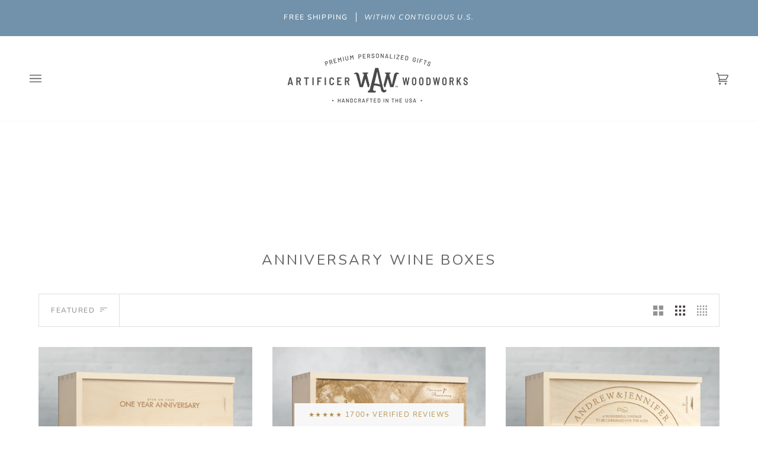

--- FILE ---
content_type: text/html; charset=utf-8
request_url: https://artificerwoodworks.com/collections/anniversary-wine-boxes?utm_source=Betches&utm_medium=PR&utm_campaign=AnniversaryWineBox
body_size: 62617
content:
<!doctype html>




<html class="no-js" lang="en" ><head>
 <script>/* start spd config */window._spt_delay_keywords=["/gtag/js,gtag(,/checkouts,/tiktok-track.js,/hotjar-,/smile-,/adoric.js,/wpm/,fbq("];window._spt_advdlkws=["/extensions","/wpm/","boomerang","feature","BOOM","BigInt","sendBeacon","preAsssignedValue","tptPageType","/payment-sheet/","asyncLoad","recaptcha","/predictive-search.","brokenFixer","shopify_pay","privacy-banner","preload","perf-kit","klaviyo","new_comment","compiled_assets","upstackified","google","jdgm","judge.me","boost","cloudflare","gtag"];/* end spd config */</script>
<meta charset="utf-8">
  <meta http-equiv="X-UA-Compatible" content="IE=edge,chrome=1">
  <meta name="viewport" content="width=device-width,initial-scale=1,viewport-fit=cover">
  <meta name="theme-color" content="#7292AB"><link rel="canonical" href="https://artificerwoodworks.com/collections/anniversary-wine-boxes"><!-- ======================= Pipeline Theme V7.1.3 ========================= -->

  <!-- Preloading ================================================================== -->

  <link rel="preconnect" href="https://cdn.shopify.com" crossorigin>
  <link rel="dns-prefetch" href="https://cdn.shopify.com">
  <link rel="preconnect" href="https://fonts.shopify.com" crossorigin>
  <link rel="dns-prefetch" href="https://fonts.shopifycdn.com">
  <link rel="preconnect" href="https://monorail-edge.shopifysvc.com" crossorigin>

  <link rel="preload" href="//artificerwoodworks.com/cdn/fonts/nunito/nunito_n4.fc49103dc396b42cae9460289072d384b6c6eb63.woff2" as="font" type="font/woff2" crossorigin>
  <link rel="preload" href="//artificerwoodworks.com/cdn/fonts/nunito/nunito_n4.fc49103dc396b42cae9460289072d384b6c6eb63.woff2" as="font" type="font/woff2" crossorigin>
  <link rel="preload" href="//artificerwoodworks.com/cdn/fonts/nunito/nunito_n4.fc49103dc396b42cae9460289072d384b6c6eb63.woff2" as="font" type="font/woff2" crossorigin>

  <link href="//artificerwoodworks.com/cdn/shop/t/227/assets/vendor.js?v=144118437607305429831752676034" as="script" rel="preload">
  <link href="//artificerwoodworks.com/cdn/shop/t/227/assets/theme.dev.js?v=4840646533812574831752676034" as="script" rel="preload">
  <link href="//artificerwoodworks.com/cdn/shop/t/227/assets/theme.css?v=6273740224323763231752676034" as="script" rel="preload">

  <!-- Title and description ================================================ --><link rel="shortcut icon" href="//artificerwoodworks.com/cdn/shop/files/favicon_2_c9471224-405e-454b-961c-7f72d457e688_48x48.png?v=1685882303" type="image/png">
  <title>
    

    The Anniversary Wine Box | A Unique Wedding Anniversary Gift

  </title><meta name="description" content="A unique engagement, wedding, or anniversary gift, our handcrafted Anniversary Wine Boxes create a one-of-a-kind anniversary tradition. Create your today.">
  <!-- /snippets/social-meta-tags.liquid --><meta property="og:site_name" content="Artificer Wood Works">
<meta property="og:url" content="https://artificerwoodworks.com/collections/anniversary-wine-boxes">
<meta property="og:title" content="The Anniversary Wine Box | A Unique Wedding Anniversary Gift">
<meta property="og:type" content="website">
<meta property="og:description" content="A unique engagement, wedding, or anniversary gift, our handcrafted Anniversary Wine Boxes create a one-of-a-kind anniversary tradition. Create your today."><meta property="og:image" content="http://artificerwoodworks.com/cdn/shop/files/Hlogo.png?v=1650304199">
    <meta property="og:image:secure_url" content="https://artificerwoodworks.com/cdn/shop/files/Hlogo.png?v=1650304199">
    <meta property="og:image:width" content="1000">
    <meta property="og:image:height" content="500">


<meta name="twitter:site" content="@">
<meta name="twitter:card" content="summary_large_image">
<meta name="twitter:title" content="The Anniversary Wine Box | A Unique Wedding Anniversary Gift">
<meta name="twitter:description" content="A unique engagement, wedding, or anniversary gift, our handcrafted Anniversary Wine Boxes create a one-of-a-kind anniversary tradition. Create your today."><!-- CSS ================================================================== -->

  <link href="//artificerwoodworks.com/cdn/shop/t/227/assets/font-settings.css?v=163981469535457313661764421170" rel="stylesheet" type="text/css" media="all" />

  <!-- /snippets/css-variables.liquid -->


<style data-shopify>

:root {
/* ================ Layout Variables ================ */






--LAYOUT-WIDTH: 1250px;
--LAYOUT-GUTTER: 34px;
--LAYOUT-GUTTER-OFFSET: -34px;
--NAV-GUTTER: 15px;
--LAYOUT-OUTER: 50px;

/* ================ Product video ================ */

--COLOR-VIDEO-BG: #f2f2f2;


/* ================ Color Variables ================ */

/* === Backgrounds ===*/
--COLOR-BG: #ffffff;
--COLOR-BG-ACCENT: #F7F7F7;

/* === Text colors ===*/
--COLOR-TEXT-DARK: #453939;
--COLOR-TEXT: #656565;
--COLOR-TEXT-LIGHT: #939393;

/* === Bright color ===*/
--COLOR-PRIMARY: #7292AB;
--COLOR-PRIMARY-HOVER: #3e6d92;
--COLOR-PRIMARY-FADE: rgba(114, 146, 171, 0.05);
--COLOR-PRIMARY-FADE-HOVER: rgba(114, 146, 171, 0.1);--COLOR-PRIMARY-OPPOSITE: #ffffff;

/* === Secondary/link Color ===*/
--COLOR-SECONDARY: #7292AB;
--COLOR-SECONDARY-HOVER: #3e6d92;
--COLOR-SECONDARY-FADE: rgba(114, 146, 171, 0.05);
--COLOR-SECONDARY-FADE-HOVER: rgba(114, 146, 171, 0.1);--COLOR-SECONDARY-OPPOSITE: #000000;

/* === Shades of grey ===*/
--COLOR-A5:  rgba(101, 101, 101, 0.05);
--COLOR-A10: rgba(101, 101, 101, 0.1);
--COLOR-A20: rgba(101, 101, 101, 0.2);
--COLOR-A35: rgba(101, 101, 101, 0.35);
--COLOR-A50: rgba(101, 101, 101, 0.5);
--COLOR-A80: rgba(101, 101, 101, 0.8);
--COLOR-A90: rgba(101, 101, 101, 0.9);
--COLOR-A95: rgba(101, 101, 101, 0.95);


/* ================ Inverted Color Variables ================ */

--INVERSE-BG: #656565;
--INVERSE-BG-ACCENT: #7292ab;

/* === Text colors ===*/
--INVERSE-TEXT-DARK: #ffffff;
--INVERSE-TEXT: #ffffff;
--INVERSE-TEXT-LIGHT: #d1d1d1;

/* === Bright color ===*/
--INVERSE-PRIMARY: #7292ab;
--INVERSE-PRIMARY-HOVER: #3e6d92;
--INVERSE-PRIMARY-FADE: rgba(114, 146, 171, 0.05);
--INVERSE-PRIMARY-FADE-HOVER: rgba(114, 146, 171, 0.1);--INVERSE-PRIMARY-OPPOSITE: #000000;


/* === Second Color ===*/
--INVERSE-SECONDARY: #d7e9f2;
--INVERSE-SECONDARY-HOVER: #93cce9;
--INVERSE-SECONDARY-FADE: rgba(215, 233, 242, 0.05);
--INVERSE-SECONDARY-FADE-HOVER: rgba(215, 233, 242, 0.1);--INVERSE-SECONDARY-OPPOSITE: #000000;


/* === Shades of grey ===*/
--INVERSE-A5:  rgba(255, 255, 255, 0.05);
--INVERSE-A10: rgba(255, 255, 255, 0.1);
--INVERSE-A20: rgba(255, 255, 255, 0.2);
--INVERSE-A35: rgba(255, 255, 255, 0.3);
--INVERSE-A80: rgba(255, 255, 255, 0.8);
--INVERSE-A90: rgba(255, 255, 255, 0.9);
--INVERSE-A95: rgba(255, 255, 255, 0.95);


/* ================ Bright Color Variables ================ */

--BRIGHT-BG: #d7e9f2;
--BRIGHT-BG-ACCENT: #ebf5fa;

/* === Text colors ===*/
--BRIGHT-TEXT-DARK: #ffffff;
--BRIGHT-TEXT: #ffffff;
--BRIGHT-TEXT-LIGHT: #f3f8fb;

/* === Bright color ===*/
--BRIGHT-PRIMARY: #7292ab;
--BRIGHT-PRIMARY-HOVER: #3e6d92;
--BRIGHT-PRIMARY-FADE: rgba(114, 146, 171, 0.05);
--BRIGHT-PRIMARY-FADE-HOVER: rgba(114, 146, 171, 0.1);--BRIGHT-PRIMARY-OPPOSITE: #000000;


/* === Second Color ===*/
--BRIGHT-SECONDARY: #7292ab;
--BRIGHT-SECONDARY-HOVER: #3e6d92;
--BRIGHT-SECONDARY-FADE: rgba(114, 146, 171, 0.05);
--BRIGHT-SECONDARY-FADE-HOVER: rgba(114, 146, 171, 0.1);--BRIGHT-SECONDARY-OPPOSITE: #000000;


/* === Shades of grey ===*/
--BRIGHT-A5:  rgba(255, 255, 255, 0.05);
--BRIGHT-A10: rgba(255, 255, 255, 0.1);
--BRIGHT-A20: rgba(255, 255, 255, 0.2);
--BRIGHT-A35: rgba(255, 255, 255, 0.3);
--BRIGHT-A80: rgba(255, 255, 255, 0.8);
--BRIGHT-A90: rgba(255, 255, 255, 0.9);
--BRIGHT-A95: rgba(255, 255, 255, 0.95);


/* === Account Bar ===*/
--COLOR-ANNOUNCEMENT-BG: #7292AB;
--COLOR-ANNOUNCEMENT-TEXT: #ffffff;

/* === Nav and dropdown link background ===*/
--COLOR-NAV: #ffffff;
--COLOR-NAV-TEXT: #656565;
--COLOR-NAV-TEXT-DARK: #453939;
--COLOR-NAV-TEXT-LIGHT: #939393;
--COLOR-NAV-BORDER: #F7F7F7;
--COLOR-NAV-A10: rgba(101, 101, 101, 0.1);
--COLOR-NAV-A50: rgba(101, 101, 101, 0.5);
--COLOR-HIGHLIGHT-LINK: #d2815f;

/* === Site Footer ===*/
--COLOR-FOOTER-BG: #f2f2f2;
--COLOR-FOOTER-TEXT: #9f9f9f;
--COLOR-FOOTER-A5: rgba(159, 159, 159, 0.05);
--COLOR-FOOTER-A15: rgba(159, 159, 159, 0.15);
--COLOR-FOOTER-A90: rgba(159, 159, 159, 0.9);

/* === Sub-Footer ===*/
--COLOR-SUB-FOOTER-BG: #656565;
--COLOR-SUB-FOOTER-TEXT: #F7F7F7;
--COLOR-SUB-FOOTER-A5: rgba(247, 247, 247, 0.05);
--COLOR-SUB-FOOTER-A15: rgba(247, 247, 247, 0.15);
--COLOR-SUB-FOOTER-A90: rgba(247, 247, 247, 0.9);

/* === Products ===*/
--PRODUCT-GRID-ASPECT-RATIO: 100%;

/* === Product badges ===*/
--COLOR-BADGE: #ffffff;
--COLOR-BADGE-TEXT: #656565;
--COLOR-BADGE-TEXT-DARK: #453939;
--COLOR-BADGE-TEXT-HOVER: #8b8b8b;
--COLOR-BADGE-HAIRLINE: #f7f7f7;

/* === Product item slider ===*/--COLOR-PRODUCT-SLIDER: #ffffff;--COLOR-PRODUCT-SLIDER-OPPOSITE: rgba(13, 13, 13, 0.06);/* === disabled form colors ===*/
--COLOR-DISABLED-BG: #f0f0f0;
--COLOR-DISABLED-TEXT: #c9c9c9;

--INVERSE-DISABLED-BG: #747474;
--INVERSE-DISABLED-TEXT: #9b9b9b;


/* === Tailwind RGBA Palette ===*/
--RGB-CANVAS: 255 255 255;
--RGB-CONTENT: 101 101 101;
--RGB-PRIMARY: 114 146 171;
--RGB-SECONDARY: 114 146 171;

--RGB-DARK-CANVAS: 101 101 101;
--RGB-DARK-CONTENT: 255 255 255;
--RGB-DARK-PRIMARY: 114 146 171;
--RGB-DARK-SECONDARY: 215 233 242;

--RGB-BRIGHT-CANVAS: 215 233 242;
--RGB-BRIGHT-CONTENT: 255 255 255;
--RGB-BRIGHT-PRIMARY: 114 146 171;
--RGB-BRIGHT-SECONDARY: 114 146 171;

--RGB-PRIMARY-CONTRAST: 255 255 255;
--RGB-SECONDARY-CONTRAST: 0 0 0;

--RGB-DARK-PRIMARY-CONTRAST: 0 0 0;
--RGB-DARK-SECONDARY-CONTRAST: 0 0 0;

--RGB-BRIGHT-PRIMARY-CONTRAST: 0 0 0;
--RGB-BRIGHT-SECONDARY-CONTRAST: 0 0 0;


/* === Button Radius === */
--BUTTON-RADIUS: 2px;


/* ================ Typography ================ */

--FONT-STACK-BODY: Nunito, sans-serif;
--FONT-STYLE-BODY: normal;
--FONT-WEIGHT-BODY: 400;
--FONT-WEIGHT-BODY-BOLD: 500;
--FONT-ADJUST-BODY: 1.0;

  --FONT-BODY-TRANSFORM: none;
  --FONT-BODY-LETTER-SPACING: normal;


--FONT-STACK-HEADING: Nunito, sans-serif;
--FONT-STYLE-HEADING: normal;
--FONT-WEIGHT-HEADING: 400;
--FONT-WEIGHT-HEADING-BOLD: 500;
--FONT-ADJUST-HEADING: 0.8;

  --FONT-HEADING-TRANSFORM: uppercase;
  --FONT-HEADING-LETTER-SPACING: 0.13em;

--FONT-STACK-ACCENT: Nunito, sans-serif;
--FONT-STYLE-ACCENT: normal;
--FONT-WEIGHT-ACCENT: 400;
--FONT-WEIGHT-ACCENT-BOLD: 500;
--FONT-ADJUST-ACCENT: 1.05;

  --FONT-ACCENT-TRANSFORM: uppercase;
  --FONT-ACCENT-LETTER-SPACING: 0.13em;

--TYPE-STACK-NAV: Nunito, sans-serif;
--TYPE-STYLE-NAV: normal;
--TYPE-ADJUST-NAV: 0.8;
--TYPE-WEIGHT-NAV: 400;

  --FONT-NAV-TRANSFORM: uppercase;
  --FONT-NAV-LETTER-SPACING: 0.13em;

--TYPE-STACK-BUTTON: Nunito, sans-serif;
--TYPE-STYLE-BUTTON: normal;
--TYPE-ADJUST-BUTTON: 0.8;
--TYPE-WEIGHT-BUTTON: 400;

  --FONT-BUTTON-TRANSFORM: uppercase;
  --FONT-BUTTON-LETTER-SPACING: 0.13em;

--TYPE-STACK-KICKER: Nunito, sans-serif;
--TYPE-STYLE-KICKER: normal;
--TYPE-ADJUST-KICKER: 0.8;
--TYPE-WEIGHT-KICKER: 400;

  --FONT-KICKER-TRANSFORM: uppercase;
  --FONT-KICKER-LETTER-SPACING: 0.13em;


--ICO-SELECT: url('//artificerwoodworks.com/cdn/shop/t/227/assets/ico-select.svg?v=111264635508874814051752676034');

/* ================ Photo correction ================ */
--PHOTO-CORRECTION: 100%;



}


/* ================ Typography ================ */
/* ================ type-scale.com ============ */

/* 1.16 base 11.5 */
:root {
  --font-1: 10px;
  --font-2: 11px;
  --font-3: 13px;
  --font-4: 15px;
  --font-5: 17px;
  --font-6: 20px;
  --font-7: 24px;
  --font-8: 27px;
  --font-9: 32px;
  --font-10:37px;
  --font-11:43px;
  --font-12:49px;
  --font-13:57px;
  --font-14:67px;
  --font-15:77px;
}

/* 1.175 base 11.5 */
@media only screen and (min-width: 480px) and (max-width: 1099px) {
  :root {
  --font-1: 10px;
  --font-2: 11.5px;
  --font-3: 13.5px;
  --font-4: 16px;
  --font-5: 19px;
  --font-6: 22px;
  --font-7: 26px;
  --font-8: 30px;
  --font-9: 36px;
  --font-10:42px;
  --font-11:49px;
  --font-12:58px;
  --font-13:68px;
  --font-14:80px;
  --font-15:94px;
  }
}

 /* 1.22 base 11.5 */
 @media only screen and (min-width: 1100px) {
  :root {
  --font-1: 10px;
  --font-2: 11.5px;
  --font-3: 14px;
  --font-4: 17px;
  --font-5: 21px;
  --font-6: 25px;
  --font-7: 31px;
  --font-8: 38px;
  --font-9: 46px;
  --font-10:56px;
  --font-11:68px;
  --font-12:83px;
  --font-13:102px;
  --font-14:124px;
  --font-15:151px;
  }
}


</style>


  <link href="//artificerwoodworks.com/cdn/shop/t/227/assets/theme.css?v=6273740224323763231752676034" rel="stylesheet" type="text/css" media="all" />

  <script>
    document.documentElement.className = document.documentElement.className.replace('no-js', 'js');

    
      document.documentElement.classList.add('aos-initialized');let root = '/';
    if (root[root.length - 1] !== '/') {
      root = `${root}/`;
    }
    var theme = {
      routes: {
        root_url: root,
        cart: '/cart',
        cart_add_url: '/cart/add',
        product_recommendations_url: '/recommendations/products',
        account_addresses_url: '/account/addresses',
        predictive_search_url: '/search/suggest'
      },
      state: {
        cartOpen: null,
      },
      sizes: {
        small: 480,
        medium: 768,
        large: 1100,
        widescreen: 1400
      },
      assets: {
        photoswipe: '//artificerwoodworks.com/cdn/shop/t/227/assets/photoswipe.js?v=162613001030112971491752676034',
        smoothscroll: '//artificerwoodworks.com/cdn/shop/t/227/assets/smoothscroll.js?v=37906625415260927261752676034',
        swatches: '//artificerwoodworks.com/cdn/shop/t/227/assets/swatches.json?v=154940297821828866241752676034',
        noImage: '//artificerwoodworks.com/cdn/shopifycloud/storefront/assets/no-image-2048-a2addb12.gif',
        base: '//artificerwoodworks.com/cdn/shop/t/227/assets/'
      },
      strings: {
        swatchesKey: "Color, Colour",
        addToCart: "Add to Cart",
        estimateShipping: "Estimate shipping",
        noShippingAvailable: "We do not ship to this destination.",
        free: "Free",
        from: "From",
        preOrder: "Pre-order",
        soldOut: "Sold Out",
        sale: "Sale",
        subscription: "Subscription",
        unavailable: "Unavailable",
        unitPrice: "Unit price",
        unitPriceSeparator: "per",
        stockout: "All available stock is in cart",
        products: "Products",
        pages: "Pages",
        collections: "Collections",
        resultsFor: "Results for",
        noResultsFor: "No results for",
        articles: "Articles",
        successMessage: "Link copied to clipboard",
      },
      settings: {
        badge_sale_type: "dollar",
        animate_hover: true,
        animate_scroll: true,
        show_locale_desktop: null,
        show_locale_mobile: null,
        show_currency_desktop: null,
        show_currency_mobile: null,
        currency_select_type: "country",
        currency_code_enable: false,
        cycle_images_hover_delay: 1.5
      },
      info: {
        name: 'pipeline'
      },
      version: '7.1.3',
      moneyFormat: "${{amount_no_decimals}}",
      shopCurrency: "USD",
      currencyCode: "USD"
    }
    let windowInnerHeight = window.innerHeight;
    document.documentElement.style.setProperty('--full-screen', `${windowInnerHeight}px`);
    document.documentElement.style.setProperty('--three-quarters', `${windowInnerHeight * 0.75}px`);
    document.documentElement.style.setProperty('--two-thirds', `${windowInnerHeight * 0.66}px`);
    document.documentElement.style.setProperty('--one-half', `${windowInnerHeight * 0.5}px`);
    document.documentElement.style.setProperty('--one-third', `${windowInnerHeight * 0.33}px`);
    document.documentElement.style.setProperty('--one-fifth', `${windowInnerHeight * 0.2}px`);

    window.isRTL = document.documentElement.getAttribute('dir') === 'rtl';
  </script><!-- Theme Javascript ============================================================== -->
  <script src="//artificerwoodworks.com/cdn/shop/t/227/assets/vendor.js?v=144118437607305429831752676034" defer="defer"></script>
  <script src="//artificerwoodworks.com/cdn/shop/t/227/assets/theme.dev.js?v=4840646533812574831752676034" defer="defer"></script>

  <script>
    (function () {
      function onPageShowEvents() {
        if ('requestIdleCallback' in window) {
          requestIdleCallback(initCartEvent, { timeout: 500 })
        } else {
          initCartEvent()
        }
        function initCartEvent(){
          window.fetch(window.theme.routes.cart + '.js')
          .then((response) => {
            if(!response.ok){
              throw {status: response.statusText};
            }
            return response.json();
          })
          .then((response) => {
            document.dispatchEvent(new CustomEvent('theme:cart:change', {
              detail: {
                cart: response,
              },
              bubbles: true,
            }));
            return response;
          })
          .catch((e) => {
            console.error(e);
          });
        }
      };
      window.onpageshow = onPageShowEvents;
    })();
  </script>

  <script type="text/javascript">
    if (window.MSInputMethodContext && document.documentMode) {
      var scripts = document.getElementsByTagName('script')[0];
      var polyfill = document.createElement("script");
      polyfill.defer = true;
      polyfill.src = "//artificerwoodworks.com/cdn/shop/t/227/assets/ie11.js?v=144489047535103983231752676034";

      scripts.parentNode.insertBefore(polyfill, scripts);
    }
  </script>

  <!-- Shopify app scripts =========================================================== -->
  <script>window.performance && window.performance.mark && window.performance.mark('shopify.content_for_header.start');</script><meta name="google-site-verification" content="1FMZoSd5tCtMwK9P54mqPvkXg7bF-UavRYPbvhsGyLc">
<meta name="google-site-verification" content="B0K1qaAvksm8Biu2VLp96CmrcMM0eoUKwUO2bWVw5oQ">
<meta name="facebook-domain-verification" content="s84lbqd4sjn7r3emtfljjipzczq22r">
<meta id="shopify-digital-wallet" name="shopify-digital-wallet" content="/14819670/digital_wallets/dialog">
<meta name="shopify-checkout-api-token" content="3c5505a078884150772661bfb3bfa75e">
<meta id="in-context-paypal-metadata" data-shop-id="14819670" data-venmo-supported="false" data-environment="production" data-locale="en_US" data-paypal-v4="true" data-currency="USD">
<link rel="alternate" type="application/atom+xml" title="Feed" href="/collections/anniversary-wine-boxes.atom" />
<link rel="alternate" type="application/json+oembed" href="https://artificerwoodworks.com/collections/anniversary-wine-boxes.oembed">
<script async="async" src="/checkouts/internal/preloads.js?locale=en-US"></script>
<link rel="preconnect" href="https://shop.app" crossorigin="anonymous">
<script async="async" src="https://shop.app/checkouts/internal/preloads.js?locale=en-US&shop_id=14819670" crossorigin="anonymous"></script>
<script id="apple-pay-shop-capabilities" type="application/json">{"shopId":14819670,"countryCode":"US","currencyCode":"USD","merchantCapabilities":["supports3DS"],"merchantId":"gid:\/\/shopify\/Shop\/14819670","merchantName":"Artificer Wood Works","requiredBillingContactFields":["postalAddress","email","phone"],"requiredShippingContactFields":["postalAddress","email","phone"],"shippingType":"shipping","supportedNetworks":["visa","masterCard","amex","discover","elo","jcb"],"total":{"type":"pending","label":"Artificer Wood Works","amount":"1.00"},"shopifyPaymentsEnabled":true,"supportsSubscriptions":true}</script>
<script id="shopify-features" type="application/json">{"accessToken":"3c5505a078884150772661bfb3bfa75e","betas":["rich-media-storefront-analytics"],"domain":"artificerwoodworks.com","predictiveSearch":true,"shopId":14819670,"locale":"en"}</script>
<script>var Shopify = Shopify || {};
Shopify.shop = "artificer-wood-works.myshopify.com";
Shopify.locale = "en";
Shopify.currency = {"active":"USD","rate":"1.0"};
Shopify.country = "US";
Shopify.theme = {"name":"FREE shipping NEW V3 - July 15 2025","id":149153022184,"schema_name":"Pipeline","schema_version":"7.1.3","theme_store_id":739,"role":"main"};
Shopify.theme.handle = "null";
Shopify.theme.style = {"id":null,"handle":null};
Shopify.cdnHost = "artificerwoodworks.com/cdn";
Shopify.routes = Shopify.routes || {};
Shopify.routes.root = "/";</script>
<script type="module">!function(o){(o.Shopify=o.Shopify||{}).modules=!0}(window);</script>
<script>!function(o){function n(){var o=[];function n(){o.push(Array.prototype.slice.apply(arguments))}return n.q=o,n}var t=o.Shopify=o.Shopify||{};t.loadFeatures=n(),t.autoloadFeatures=n()}(window);</script>
<script>
  window.ShopifyPay = window.ShopifyPay || {};
  window.ShopifyPay.apiHost = "shop.app\/pay";
  window.ShopifyPay.redirectState = null;
</script>
<script id="shop-js-analytics" type="application/json">{"pageType":"collection"}</script>
<script defer="defer" async type="module" src="//artificerwoodworks.com/cdn/shopifycloud/shop-js/modules/v2/client.init-shop-cart-sync_BT-GjEfc.en.esm.js"></script>
<script defer="defer" async type="module" src="//artificerwoodworks.com/cdn/shopifycloud/shop-js/modules/v2/chunk.common_D58fp_Oc.esm.js"></script>
<script defer="defer" async type="module" src="//artificerwoodworks.com/cdn/shopifycloud/shop-js/modules/v2/chunk.modal_xMitdFEc.esm.js"></script>
<script type="module">
  await import("//artificerwoodworks.com/cdn/shopifycloud/shop-js/modules/v2/client.init-shop-cart-sync_BT-GjEfc.en.esm.js");
await import("//artificerwoodworks.com/cdn/shopifycloud/shop-js/modules/v2/chunk.common_D58fp_Oc.esm.js");
await import("//artificerwoodworks.com/cdn/shopifycloud/shop-js/modules/v2/chunk.modal_xMitdFEc.esm.js");

  window.Shopify.SignInWithShop?.initShopCartSync?.({"fedCMEnabled":true,"windoidEnabled":true});

</script>
<script>
  window.Shopify = window.Shopify || {};
  if (!window.Shopify.featureAssets) window.Shopify.featureAssets = {};
  window.Shopify.featureAssets['shop-js'] = {"shop-cart-sync":["modules/v2/client.shop-cart-sync_DZOKe7Ll.en.esm.js","modules/v2/chunk.common_D58fp_Oc.esm.js","modules/v2/chunk.modal_xMitdFEc.esm.js"],"init-fed-cm":["modules/v2/client.init-fed-cm_B6oLuCjv.en.esm.js","modules/v2/chunk.common_D58fp_Oc.esm.js","modules/v2/chunk.modal_xMitdFEc.esm.js"],"shop-cash-offers":["modules/v2/client.shop-cash-offers_D2sdYoxE.en.esm.js","modules/v2/chunk.common_D58fp_Oc.esm.js","modules/v2/chunk.modal_xMitdFEc.esm.js"],"shop-login-button":["modules/v2/client.shop-login-button_QeVjl5Y3.en.esm.js","modules/v2/chunk.common_D58fp_Oc.esm.js","modules/v2/chunk.modal_xMitdFEc.esm.js"],"pay-button":["modules/v2/client.pay-button_DXTOsIq6.en.esm.js","modules/v2/chunk.common_D58fp_Oc.esm.js","modules/v2/chunk.modal_xMitdFEc.esm.js"],"shop-button":["modules/v2/client.shop-button_DQZHx9pm.en.esm.js","modules/v2/chunk.common_D58fp_Oc.esm.js","modules/v2/chunk.modal_xMitdFEc.esm.js"],"avatar":["modules/v2/client.avatar_BTnouDA3.en.esm.js"],"init-windoid":["modules/v2/client.init-windoid_CR1B-cfM.en.esm.js","modules/v2/chunk.common_D58fp_Oc.esm.js","modules/v2/chunk.modal_xMitdFEc.esm.js"],"init-shop-for-new-customer-accounts":["modules/v2/client.init-shop-for-new-customer-accounts_C_vY_xzh.en.esm.js","modules/v2/client.shop-login-button_QeVjl5Y3.en.esm.js","modules/v2/chunk.common_D58fp_Oc.esm.js","modules/v2/chunk.modal_xMitdFEc.esm.js"],"init-shop-email-lookup-coordinator":["modules/v2/client.init-shop-email-lookup-coordinator_BI7n9ZSv.en.esm.js","modules/v2/chunk.common_D58fp_Oc.esm.js","modules/v2/chunk.modal_xMitdFEc.esm.js"],"init-shop-cart-sync":["modules/v2/client.init-shop-cart-sync_BT-GjEfc.en.esm.js","modules/v2/chunk.common_D58fp_Oc.esm.js","modules/v2/chunk.modal_xMitdFEc.esm.js"],"shop-toast-manager":["modules/v2/client.shop-toast-manager_DiYdP3xc.en.esm.js","modules/v2/chunk.common_D58fp_Oc.esm.js","modules/v2/chunk.modal_xMitdFEc.esm.js"],"init-customer-accounts":["modules/v2/client.init-customer-accounts_D9ZNqS-Q.en.esm.js","modules/v2/client.shop-login-button_QeVjl5Y3.en.esm.js","modules/v2/chunk.common_D58fp_Oc.esm.js","modules/v2/chunk.modal_xMitdFEc.esm.js"],"init-customer-accounts-sign-up":["modules/v2/client.init-customer-accounts-sign-up_iGw4briv.en.esm.js","modules/v2/client.shop-login-button_QeVjl5Y3.en.esm.js","modules/v2/chunk.common_D58fp_Oc.esm.js","modules/v2/chunk.modal_xMitdFEc.esm.js"],"shop-follow-button":["modules/v2/client.shop-follow-button_CqMgW2wH.en.esm.js","modules/v2/chunk.common_D58fp_Oc.esm.js","modules/v2/chunk.modal_xMitdFEc.esm.js"],"checkout-modal":["modules/v2/client.checkout-modal_xHeaAweL.en.esm.js","modules/v2/chunk.common_D58fp_Oc.esm.js","modules/v2/chunk.modal_xMitdFEc.esm.js"],"shop-login":["modules/v2/client.shop-login_D91U-Q7h.en.esm.js","modules/v2/chunk.common_D58fp_Oc.esm.js","modules/v2/chunk.modal_xMitdFEc.esm.js"],"lead-capture":["modules/v2/client.lead-capture_BJmE1dJe.en.esm.js","modules/v2/chunk.common_D58fp_Oc.esm.js","modules/v2/chunk.modal_xMitdFEc.esm.js"],"payment-terms":["modules/v2/client.payment-terms_Ci9AEqFq.en.esm.js","modules/v2/chunk.common_D58fp_Oc.esm.js","modules/v2/chunk.modal_xMitdFEc.esm.js"]};
</script>
<script>(function() {
  var isLoaded = false;
  function asyncLoad() {
    if (isLoaded) return;
    isLoaded = true;
    var urls = ["https:\/\/productoptions.w3apps.co\/js\/options.js?shop=artificer-wood-works.myshopify.com","\/\/cdn.shopify.com\/proxy\/19662b4f9893a11493d472b631c5cb908115d510d02996d707ee4bb4ed610924\/bingshoppingtool-t2app-prod.trafficmanager.net\/uet\/tracking_script?shop=artificer-wood-works.myshopify.com\u0026sp-cache-control=cHVibGljLCBtYXgtYWdlPTkwMA","https:\/\/cdn.shopify.com\/s\/files\/1\/0597\/3783\/3627\/files\/tptinstall.min.js?v=1718591634\u0026t=tapita-seo-script-tags\u0026shop=artificer-wood-works.myshopify.com"];
    for (var i = 0; i < urls.length; i++) {
      var s = document.createElement('script');
      s.type = 'text/javascript';
      s.async = true;
      s.src = urls[i];
      var x = document.getElementsByTagName('script')[0];
      x.parentNode.insertBefore(s, x);
    }
  };
  if(window.attachEvent) {
    window.attachEvent('onload', asyncLoad);
  } else {
    window.addEventListener('load', asyncLoad, false);
  }
})();</script>
<script id="__st">var __st={"a":14819670,"offset":-21600,"reqid":"52de2b46-e38d-4fd9-99d9-908d0ba97a6d-1769497317","pageurl":"artificerwoodworks.com\/collections\/anniversary-wine-boxes?utm_source=Betches\u0026utm_medium=PR\u0026utm_campaign=AnniversaryWineBox","u":"4d8347d877c3","p":"collection","rtyp":"collection","rid":389076876};</script>
<script>window.ShopifyPaypalV4VisibilityTracking = true;</script>
<script id="captcha-bootstrap">!function(){'use strict';const t='contact',e='account',n='new_comment',o=[[t,t],['blogs',n],['comments',n],[t,'customer']],c=[[e,'customer_login'],[e,'guest_login'],[e,'recover_customer_password'],[e,'create_customer']],r=t=>t.map((([t,e])=>`form[action*='/${t}']:not([data-nocaptcha='true']) input[name='form_type'][value='${e}']`)).join(','),a=t=>()=>t?[...document.querySelectorAll(t)].map((t=>t.form)):[];function s(){const t=[...o],e=r(t);return a(e)}const i='password',u='form_key',d=['recaptcha-v3-token','g-recaptcha-response','h-captcha-response',i],f=()=>{try{return window.sessionStorage}catch{return}},m='__shopify_v',_=t=>t.elements[u];function p(t,e,n=!1){try{const o=window.sessionStorage,c=JSON.parse(o.getItem(e)),{data:r}=function(t){const{data:e,action:n}=t;return t[m]||n?{data:e,action:n}:{data:t,action:n}}(c);for(const[e,n]of Object.entries(r))t.elements[e]&&(t.elements[e].value=n);n&&o.removeItem(e)}catch(o){console.error('form repopulation failed',{error:o})}}const l='form_type',E='cptcha';function T(t){t.dataset[E]=!0}const w=window,h=w.document,L='Shopify',v='ce_forms',y='captcha';let A=!1;((t,e)=>{const n=(g='f06e6c50-85a8-45c8-87d0-21a2b65856fe',I='https://cdn.shopify.com/shopifycloud/storefront-forms-hcaptcha/ce_storefront_forms_captcha_hcaptcha.v1.5.2.iife.js',D={infoText:'Protected by hCaptcha',privacyText:'Privacy',termsText:'Terms'},(t,e,n)=>{const o=w[L][v],c=o.bindForm;if(c)return c(t,g,e,D).then(n);var r;o.q.push([[t,g,e,D],n]),r=I,A||(h.body.append(Object.assign(h.createElement('script'),{id:'captcha-provider',async:!0,src:r})),A=!0)});var g,I,D;w[L]=w[L]||{},w[L][v]=w[L][v]||{},w[L][v].q=[],w[L][y]=w[L][y]||{},w[L][y].protect=function(t,e){n(t,void 0,e),T(t)},Object.freeze(w[L][y]),function(t,e,n,w,h,L){const[v,y,A,g]=function(t,e,n){const i=e?o:[],u=t?c:[],d=[...i,...u],f=r(d),m=r(i),_=r(d.filter((([t,e])=>n.includes(e))));return[a(f),a(m),a(_),s()]}(w,h,L),I=t=>{const e=t.target;return e instanceof HTMLFormElement?e:e&&e.form},D=t=>v().includes(t);t.addEventListener('submit',(t=>{const e=I(t);if(!e)return;const n=D(e)&&!e.dataset.hcaptchaBound&&!e.dataset.recaptchaBound,o=_(e),c=g().includes(e)&&(!o||!o.value);(n||c)&&t.preventDefault(),c&&!n&&(function(t){try{if(!f())return;!function(t){const e=f();if(!e)return;const n=_(t);if(!n)return;const o=n.value;o&&e.removeItem(o)}(t);const e=Array.from(Array(32),(()=>Math.random().toString(36)[2])).join('');!function(t,e){_(t)||t.append(Object.assign(document.createElement('input'),{type:'hidden',name:u})),t.elements[u].value=e}(t,e),function(t,e){const n=f();if(!n)return;const o=[...t.querySelectorAll(`input[type='${i}']`)].map((({name:t})=>t)),c=[...d,...o],r={};for(const[a,s]of new FormData(t).entries())c.includes(a)||(r[a]=s);n.setItem(e,JSON.stringify({[m]:1,action:t.action,data:r}))}(t,e)}catch(e){console.error('failed to persist form',e)}}(e),e.submit())}));const S=(t,e)=>{t&&!t.dataset[E]&&(n(t,e.some((e=>e===t))),T(t))};for(const o of['focusin','change'])t.addEventListener(o,(t=>{const e=I(t);D(e)&&S(e,y())}));const B=e.get('form_key'),M=e.get(l),P=B&&M;t.addEventListener('DOMContentLoaded',(()=>{const t=y();if(P)for(const e of t)e.elements[l].value===M&&p(e,B);[...new Set([...A(),...v().filter((t=>'true'===t.dataset.shopifyCaptcha))])].forEach((e=>S(e,t)))}))}(h,new URLSearchParams(w.location.search),n,t,e,['guest_login'])})(!0,!0)}();</script>
<script integrity="sha256-4kQ18oKyAcykRKYeNunJcIwy7WH5gtpwJnB7kiuLZ1E=" data-source-attribution="shopify.loadfeatures" defer="defer" src="//artificerwoodworks.com/cdn/shopifycloud/storefront/assets/storefront/load_feature-a0a9edcb.js" crossorigin="anonymous"></script>
<script crossorigin="anonymous" defer="defer" src="//artificerwoodworks.com/cdn/shopifycloud/storefront/assets/shopify_pay/storefront-65b4c6d7.js?v=20250812"></script>
<script data-source-attribution="shopify.dynamic_checkout.dynamic.init">var Shopify=Shopify||{};Shopify.PaymentButton=Shopify.PaymentButton||{isStorefrontPortableWallets:!0,init:function(){window.Shopify.PaymentButton.init=function(){};var t=document.createElement("script");t.src="https://artificerwoodworks.com/cdn/shopifycloud/portable-wallets/latest/portable-wallets.en.js",t.type="module",document.head.appendChild(t)}};
</script>
<script data-source-attribution="shopify.dynamic_checkout.buyer_consent">
  function portableWalletsHideBuyerConsent(e){var t=document.getElementById("shopify-buyer-consent"),n=document.getElementById("shopify-subscription-policy-button");t&&n&&(t.classList.add("hidden"),t.setAttribute("aria-hidden","true"),n.removeEventListener("click",e))}function portableWalletsShowBuyerConsent(e){var t=document.getElementById("shopify-buyer-consent"),n=document.getElementById("shopify-subscription-policy-button");t&&n&&(t.classList.remove("hidden"),t.removeAttribute("aria-hidden"),n.addEventListener("click",e))}window.Shopify?.PaymentButton&&(window.Shopify.PaymentButton.hideBuyerConsent=portableWalletsHideBuyerConsent,window.Shopify.PaymentButton.showBuyerConsent=portableWalletsShowBuyerConsent);
</script>
<script data-source-attribution="shopify.dynamic_checkout.cart.bootstrap">document.addEventListener("DOMContentLoaded",(function(){function t(){return document.querySelector("shopify-accelerated-checkout-cart, shopify-accelerated-checkout")}if(t())Shopify.PaymentButton.init();else{new MutationObserver((function(e,n){t()&&(Shopify.PaymentButton.init(),n.disconnect())})).observe(document.body,{childList:!0,subtree:!0})}}));
</script>
<script id='scb4127' type='text/javascript' async='' src='https://artificerwoodworks.com/cdn/shopifycloud/privacy-banner/storefront-banner.js'></script><link id="shopify-accelerated-checkout-styles" rel="stylesheet" media="screen" href="https://artificerwoodworks.com/cdn/shopifycloud/portable-wallets/latest/accelerated-checkout-backwards-compat.css" crossorigin="anonymous">
<style id="shopify-accelerated-checkout-cart">
        #shopify-buyer-consent {
  margin-top: 1em;
  display: inline-block;
  width: 100%;
}

#shopify-buyer-consent.hidden {
  display: none;
}

#shopify-subscription-policy-button {
  background: none;
  border: none;
  padding: 0;
  text-decoration: underline;
  font-size: inherit;
  cursor: pointer;
}

#shopify-subscription-policy-button::before {
  box-shadow: none;
}

      </style>

<script>window.performance && window.performance.mark && window.performance.mark('shopify.content_for_header.end');</script>

<script src="https://ajax.googleapis.com/ajax/libs/jquery/1.9.1/jquery.min.js"></script>
<script src="https://productoptions.w3apps.co/js/options.js" type="text/javascript"></script>
<script type="text/javascript">
    setTimeout(function() {  
      
        w3productOptionsJS($); 
    }, 0);
</script>


  

  <style rel='text/css'>.options-hidden{display:none!important} .product-options-checkbox, .product-options-radiobutton{min-height:auto !important}</style>
  <script type='text/javascript' src="//artificerwoodworks.com/cdn/shopifycloud/storefront/assets/themes_support/api.jquery-7ab1a3a4.js" defer='defer'></script>

























<link href="//artificerwoodworks.com/cdn/shop/t/227/assets/w3-customizer-styles.css?v=157380086666928862211752676034" rel="stylesheet" type="text/css" media="all" />




<script src="//artificerwoodworks.com/cdn/shop/t/227/assets/w3-customizer-scripts.js?v=158572317654005488221752676034" type="text/javascript"></script>


<!-- BEGIN app block: shopify://apps/klaviyo-email-marketing-sms/blocks/klaviyo-onsite-embed/2632fe16-c075-4321-a88b-50b567f42507 -->












  <script async src="https://static.klaviyo.com/onsite/js/Qcc8T8/klaviyo.js?company_id=Qcc8T8"></script>
  <script>!function(){if(!window.klaviyo){window._klOnsite=window._klOnsite||[];try{window.klaviyo=new Proxy({},{get:function(n,i){return"push"===i?function(){var n;(n=window._klOnsite).push.apply(n,arguments)}:function(){for(var n=arguments.length,o=new Array(n),w=0;w<n;w++)o[w]=arguments[w];var t="function"==typeof o[o.length-1]?o.pop():void 0,e=new Promise((function(n){window._klOnsite.push([i].concat(o,[function(i){t&&t(i),n(i)}]))}));return e}}})}catch(n){window.klaviyo=window.klaviyo||[],window.klaviyo.push=function(){var n;(n=window._klOnsite).push.apply(n,arguments)}}}}();</script>

  




  <script>
    window.klaviyoReviewsProductDesignMode = false
  </script>







<!-- END app block --><!-- BEGIN app block: shopify://apps/tapita-seo-speed/blocks/app-embed/cd37ca7a-40ad-4fdc-afd3-768701482209 -->



<script class="tpt-seo-schema">
    var tapitaSeoVer = 1177;
    var tptAddedSchemas = [];
</script>






    
        <!-- BEGIN app snippet: product-schema -->

  
    
    
    
    
    
    
    
  <!-- END app snippet -->
    
        <!-- BEGIN app snippet: product-schema -->

  
    
    
    
    
    
    
    
  <!-- END app snippet -->
    
        <!-- BEGIN app snippet: product-schema -->

  
    
    
    
    
    
    
    
  <!-- END app snippet -->
    
        <!-- BEGIN app snippet: product-schema -->

  
    
    
    
    
    
    
    
  <!-- END app snippet -->
    
        <!-- BEGIN app snippet: product-schema -->

  
    
    
    
    
    
    
    
  <!-- END app snippet -->
    



  




<!-- BEGIN app snippet: alter-schemas -->




    
    

<script>
    (function disableSchemasByType(schemaTypesToDisable = []) {
        if (!schemaTypesToDisable.length) return;
        const DEBUG = window.location.href?.includes("debug");
        const log = (...a) => DEBUG && console.log(...a);
        const removeAttrsDeep = (root, attrs) => {
            root.querySelectorAll("*").forEach((el) =>
                attrs.forEach((a) => el.removeAttribute(a))
            );
        };
        const extractTypesFromJsonLD = (json) => {
            const types = new Set();
            const walk = (v) => {
                if (!v) return;
                if (Array.isArray(v)) return v.forEach(walk);
                if (typeof v === "object") {
                    if (v["@type"]) {
                        (Array.isArray(v["@type"])
                            ? v["@type"]
                            : [v["@type"]]
                        ).forEach((t) => types.add(t));
                    }
                    if (v["@graph"]) walk(v["@graph"]);
                }
            };
            walk(json);
            return types;
        };
        const matchesSchemaType = (value) =>
            value && schemaTypesToDisable.some((t) => value.includes(t));
        const handleJsonLD = (container = document) => {
            container
                .querySelectorAll(
                    'script[type="application/ld+json"]:not([author="tpt"])'
                )
                .forEach((script) => {
                    try {
                        const json = JSON.parse(script.textContent);
                        const types = extractTypesFromJsonLD(json);
                        if (
                            [...types].some((t) => schemaTypesToDisable.includes(t))
                        ) {
                            script.type = "application/ldjson-disabled";
                            log("Disabled JSON-LD:", script);
                        }
                    } catch {}
                });
        };
        const handleMicrodata = (container = document) => {
            container
                .querySelectorAll(
                    schemaTypesToDisable
                        .map((t) => `[itemtype*="schema.org/${t}"]`)
                        .join(",")
                )
                .forEach((el) => {
                    el.removeAttribute("itemscope");
                    el.removeAttribute("itemtype");
                    el.removeAttribute("itemprop");
                    removeAttrsDeep(el, ["itemprop"]);
                });
        };
        const handleRDFa = (container = document) => {
            container
                .querySelectorAll(
                    schemaTypesToDisable
                        .map(
                            (t) =>
                                `[typeof*="${t}"],[vocab*="schema.org"][typeof*="${t}"]`
                        )
                        .join(",")
                )
                .forEach((el) => {
                    el.removeAttribute("vocab");
                    el.removeAttribute("typeof");
                    el.removeAttribute("property");
                    removeAttrsDeep(el, ["property"]);
                });
        };
        const processSchemas = (container) => {
            handleJsonLD(container);
            handleMicrodata(container);
            handleRDFa(container);
        };
        processSchemas();
        const observer = new MutationObserver((mutations) => {
            mutations.forEach((m) => {
                m.addedNodes.forEach((n) => {
                    if (n.nodeType !== 1) return;

                    if (
                        n.tagName === "SCRIPT" &&
                        n.type === "application/ld+json" &&
                        n.getAttribute("author") !== "tpt"
                    ) {
                        handleJsonLD(n.parentElement);
                        return;
                    }

                    const itemType = n.getAttribute?.("itemtype");
                    const typeOf = n.getAttribute?.("typeof");

                    if (matchesSchemaType(itemType) || matchesSchemaType(typeOf)) {
                        handleMicrodata(n.parentElement);
                        handleRDFa(n.parentElement);
                    } else {
                        processSchemas(n);
                    }
                });

                if (m.type === "attributes") {
                    const t = m.target;

                    if (
                        t.tagName === "SCRIPT" &&
                        t.type === "application/ld+json" &&
                        t.getAttribute("author") !== "tpt"
                    ) {
                        handleJsonLD(t.parentElement);
                    }

                    if (
                        m.attributeName === "itemtype" &&
                        matchesSchemaType(t.getAttribute("itemtype"))
                    ) {
                        handleMicrodata(t.parentElement);
                    }

                    if (
                        m.attributeName === "typeof" &&
                        matchesSchemaType(t.getAttribute("typeof"))
                    ) {
                        handleRDFa(t.parentElement);
                    }
                }
            });
        });

        observer.observe(document.body || document.documentElement, {
            childList: true,
            subtree: true,
            attributes: true,
            attributeFilter: ["itemtype", "typeof", "type"],
        });

        log("Schema disabler initialized with types:", schemaTypesToDisable);
    })(window.tptAddedSchemas);
</script><!-- END app snippet -->


<script class="tpt-seo-schema">
    var instantPageUrl = "https://cdn.shopify.com/extensions/019bf8a1-3b97-7a85-ad97-4221abd52d97/tapita-seo-schema-176/assets/instantpage.js";
    var tptMetaDataConfigUrl = 'https://cdn.shopify.com/s/files/1/1481/9670/t/227/assets/tapita-meta-data.json?v=1752676034';
    // ADD META TITLE / DESCRIPTION WHEN tptMetaDataConfigUrl valid
    const createMetaTag = (descriptionValue) => {
        const metaTag = document.createElement('meta');
        metaTag.setAttribute('name', 'description');
        metaTag.setAttribute('content', descriptionValue);
        const headTag = document.querySelector('head');
        headTag.appendChild(metaTag);
    }
    const replaceMetaTagContent = (titleValue, descriptionValue, needReplaceVar) => {
        const disableReplacingTitle = !!window._tpt_no_replacing_plain_title
        const disableReplacingDescription = !!window._tpt_no_replacing_plain_desc
        const config = { attributes: true, childList: true, subtree: true};
        const header = document.getElementsByTagName('head')[0];
        let i = 0;
        const callback = (mutationList, observer) => {
            i++;
            const title = document.getElementsByTagName('title')[0];
            const ogTitle = document.querySelector('meta[property="og:title"]');
            const twitterTitle = document.querySelector('meta[name="twitter:title"]');
            const newTitle = needReplaceVar ? replaceVar(titleValue) : titleValue;
            const newDescription = needReplaceVar ? replaceVar(descriptionValue) : descriptionValue;
            if(titleValue && document && document.title != newTitle && !disableReplacingTitle){
                document.title = newTitle;
            }
            if(ogTitle && (ogTitle?.content != newTitle)){
                ogTitle?.setAttribute('content', newTitle);
            }
            if(twitterTitle && (twitterTitle?.content != newTitle)){
                twitterTitle?.setAttribute('content', newTitle);
            }
            const metaDescriptionTagList = document.querySelectorAll('meta[name="description"]');
            const ogDescriptionTagList = document.querySelector('meta[property="og:description"]');
            const twitterDescriptionTagList = document.querySelector('meta[name="twitter:description"]');
            try {
                if(ogDescriptionTagList && newDescription && (ogDescriptionTagList?.content != newDescription)) {
                    ogDescriptionTagList?.setAttribute('content', newDescription);
                }
                if(twitterDescriptionTagList && newDescription && (twitterDescriptionTagList?.content != newDescription)){
                    twitterDescriptionTagList?.setAttribute('content', newDescription);
                }
            } catch (err) {

            }
            if (descriptionValue) {
                if(metaDescriptionTagList?.length == 0){
                    try {
                    createMetaTag(newDescription);
                    } catch (err) {
                    //
                    }
                }
                metaDescriptionTagList?.forEach(metaDescriptionTag=>{
                    if(metaDescriptionTag.content != newDescription && !disableReplacingDescription){
                    metaDescriptionTag.content = newDescription;
                    }
                })
            }
            if(observer && i > 1000){
                observer.disconnect();
            }
        };
        callback();
        setTimeout(callback, 100);
        const observer = new MutationObserver(callback);
        if(observer){
            observer.observe(header, config);
        }
    }
    if (tptMetaDataConfigUrl) {
        fetch(tptMetaDataConfigUrl)
        .then(response => response.json())
        .then((data) => {
            if(!data) return;
            const instantPage = data?.instantPage || false;
            const excludedPaths = [
                '/cart',
                '/checkout',
                '/account',
                '/search',
                'logout',
                'login',
                'customer'
            ];
            if (!window.FPConfig || !window.FPConfig.ignoreKeywords || !Array.isArray(window.FPConfig.ignoreKeywords)) {
                window.FPConfig = { ignoreKeywords : excludedPaths };
            } else {
                window.FPConfig.ignoreKeywords = window.FPConfig.ignoreKeywords.concat(excludedPaths);
            }
            var toEnableInstantPageByPath = true;
            if (window.location.pathname && window.location.pathname.includes) {
                excludedPaths.forEach(excludedPath => {
                    if (window.location.pathname.includes(excludedPath)) {
                        toEnableInstantPageByPath = false;
                    }
                });
            }
            const spcBar = document ? document.getElementById('shopify-pc__banner') : null;
            if (spcBar)
                toEnableInstantPageByPath = false;
            if (window.document &&
                window.document.location &&
                window.document.location.pathname &&
                window.document.location.pathname.includes) {
                excludedPaths.forEach(excludedPath => {
                    if (window.document.location.pathname.includes(excludedPath)) {
                        toEnableInstantPageByPath = false;
                    }
                });
            }
            if(instantPage && toEnableInstantPageByPath){
                const tptAddInstantPage =  setInterval(function () {
                    try {
                        if(document && document.body && (window.top === window.self)){
                            var instantScript = document.createElement('script');
                            instantScript.src = instantPageUrl;
                            document.body.appendChild(instantScript);
                            clearInterval(tptAddInstantPage);
                        }
                    } catch (err) {
                        //
                    }
                }, 500);
            }
        });
    }
    if (window.tapita_meta_page_title || window.tapita_meta_page_description) {
        replaceMetaTagContent(window.tapita_meta_page_title, window.tapita_meta_page_description, false);
    }
</script>



<!-- END app block --><!-- BEGIN app block: shopify://apps/judge-me-reviews/blocks/judgeme_core/61ccd3b1-a9f2-4160-9fe9-4fec8413e5d8 --><!-- Start of Judge.me Core -->






<link rel="dns-prefetch" href="https://cdnwidget.judge.me">
<link rel="dns-prefetch" href="https://cdn.judge.me">
<link rel="dns-prefetch" href="https://cdn1.judge.me">
<link rel="dns-prefetch" href="https://api.judge.me">

<script data-cfasync='false' class='jdgm-settings-script'>window.jdgmSettings={"pagination":5,"disable_web_reviews":false,"badge_no_review_text":"No reviews","badge_n_reviews_text":"{{ n }} review/reviews","badge_star_color":"#b08e44","hide_badge_preview_if_no_reviews":true,"badge_hide_text":false,"enforce_center_preview_badge":false,"widget_title":"Product Reviews","widget_open_form_text":"Write a review","widget_close_form_text":"Cancel review","widget_refresh_page_text":"Refresh page","widget_summary_text":"{{ number_of_reviews }} review/reviews","widget_no_review_text":"Be the first to write a review","widget_name_field_text":"Display name","widget_verified_name_field_text":"Verified Name (public)","widget_name_placeholder_text":"Display name","widget_required_field_error_text":"This field is required.","widget_email_field_text":"Email address","widget_verified_email_field_text":"Verified Email (private, can not be edited)","widget_email_placeholder_text":"Your email address","widget_email_field_error_text":"Please enter a valid email address.","widget_rating_field_text":"Rating","widget_review_title_field_text":"Review Title","widget_review_title_placeholder_text":"Give your review a title","widget_review_body_field_text":"Review content","widget_review_body_placeholder_text":"Start writing here...","widget_pictures_field_text":"Picture/Video (optional)","widget_submit_review_text":"Submit Review","widget_submit_verified_review_text":"Submit Verified Review","widget_submit_success_msg_with_auto_publish":"Thank you! Please refresh the page in a few moments to see your review. You can remove or edit your review by logging into \u003ca href='https://judge.me/login' target='_blank' rel='nofollow noopener'\u003eJudge.me\u003c/a\u003e","widget_submit_success_msg_no_auto_publish":"Thank you! Your review will be published as soon as it is approved by the shop admin. You can remove or edit your review by logging into \u003ca href='https://judge.me/login' target='_blank' rel='nofollow noopener'\u003eJudge.me\u003c/a\u003e","widget_show_default_reviews_out_of_total_text":"Showing {{ n_reviews_shown }} out of {{ n_reviews }} reviews.","widget_show_all_link_text":"Show all","widget_show_less_link_text":"Show less","widget_author_said_text":"{{ reviewer_name }} said:","widget_days_text":"{{ n }} days ago","widget_weeks_text":"{{ n }} week/weeks ago","widget_months_text":"{{ n }} month/months ago","widget_years_text":"{{ n }} year/years ago","widget_yesterday_text":"Yesterday","widget_today_text":"Today","widget_replied_text":"\u003e\u003e {{ shop_name }} replied:","widget_read_more_text":"Read more","widget_reviewer_name_as_initial":"last_initial","widget_rating_filter_color":"#b08e44","widget_rating_filter_see_all_text":"See all reviews","widget_sorting_most_recent_text":"Most Recent","widget_sorting_highest_rating_text":"Highest Rating","widget_sorting_lowest_rating_text":"Lowest Rating","widget_sorting_with_pictures_text":"Only Pictures","widget_sorting_most_helpful_text":"Most Helpful","widget_open_question_form_text":"Ask a question","widget_reviews_subtab_text":"Reviews","widget_questions_subtab_text":"Questions","widget_question_label_text":"Question","widget_answer_label_text":"Answer","widget_question_placeholder_text":"Write your question here","widget_submit_question_text":"Submit Question","widget_question_submit_success_text":"Thank you for your question! We will notify you once it gets answered.","widget_star_color":"#b08e44","verified_badge_text":"Verified","verified_badge_bg_color":"","verified_badge_text_color":"","verified_badge_placement":"removed","widget_review_max_height":4,"widget_hide_border":true,"widget_social_share":false,"widget_thumb":false,"widget_review_location_show":false,"widget_location_format":"country_state_iso_code","all_reviews_include_out_of_store_products":true,"all_reviews_out_of_store_text":"(out of store)","all_reviews_pagination":100,"all_reviews_product_name_prefix_text":"product:","enable_review_pictures":true,"enable_question_anwser":false,"widget_theme":"","review_date_format":"mm/dd/yyyy","default_sort_method":"most-recent","widget_product_reviews_subtab_text":"Product Reviews","widget_shop_reviews_subtab_text":"Shop Reviews","widget_other_products_reviews_text":"Reviews for other products","widget_store_reviews_subtab_text":"Store reviews","widget_no_store_reviews_text":"This store hasn't received any reviews yet","widget_web_restriction_product_reviews_text":"This product hasn't received any reviews yet","widget_no_items_text":"No items found","widget_show_more_text":"Show more","widget_write_a_store_review_text":"Write a Store Review","widget_other_languages_heading":"Reviews in Other Languages","widget_translate_review_text":"Translate review to {{ language }}","widget_translating_review_text":"Translating...","widget_show_original_translation_text":"Show original ({{ language }})","widget_translate_review_failed_text":"Review couldn't be translated.","widget_translate_review_retry_text":"Retry","widget_translate_review_try_again_later_text":"Try again later","show_product_url_for_grouped_product":false,"widget_sorting_pictures_first_text":"Pictures First","show_pictures_on_all_rev_page_mobile":false,"show_pictures_on_all_rev_page_desktop":false,"floating_tab_hide_mobile_install_preference":false,"floating_tab_button_name":"★★★★★  1700+ Verified Reviews","floating_tab_title":"VERIFIED REVIEWS","floating_tab_button_color":"#b08e44","floating_tab_button_background_color":"#f7f7f7","floating_tab_url":"","floating_tab_url_enabled":false,"floating_tab_tab_style":"text","all_reviews_text_badge_text":"Customers rate us {{ shop.metafields.judgeme.all_reviews_rating | round: 1 }}/5 based on {{ shop.metafields.judgeme.all_reviews_count }} reviews.","all_reviews_text_badge_text_branded_style":"{{ shop.metafields.judgeme.all_reviews_rating | round: 1 }} out of 5 stars based on {{ shop.metafields.judgeme.all_reviews_count }} reviews","is_all_reviews_text_badge_a_link":false,"show_stars_for_all_reviews_text_badge":false,"all_reviews_text_badge_url":"","all_reviews_text_style":"text","all_reviews_text_color_style":"judgeme_brand_color","all_reviews_text_color":"#108474","all_reviews_text_show_jm_brand":true,"featured_carousel_show_header":true,"featured_carousel_title":"reviews","testimonials_carousel_title":"Customers are saying","videos_carousel_title":"Real customer stories","cards_carousel_title":"Customers are saying","featured_carousel_count_text":"({{ n }} reviews)","featured_carousel_add_link_to_all_reviews_page":false,"featured_carousel_url":"","featured_carousel_show_images":true,"featured_carousel_autoslide_interval":5,"featured_carousel_arrows_on_the_sides":true,"featured_carousel_height":170,"featured_carousel_width":80,"featured_carousel_image_size":0,"featured_carousel_image_height":250,"featured_carousel_arrow_color":"#eeeeee","verified_count_badge_style":"vintage","verified_count_badge_orientation":"horizontal","verified_count_badge_color_style":"judgeme_brand_color","verified_count_badge_color":"#108474","is_verified_count_badge_a_link":false,"verified_count_badge_url":"","verified_count_badge_show_jm_brand":true,"widget_rating_preset_default":5,"widget_first_sub_tab":"product-reviews","widget_show_histogram":false,"widget_histogram_use_custom_color":true,"widget_pagination_use_custom_color":true,"widget_star_use_custom_color":true,"widget_verified_badge_use_custom_color":false,"widget_write_review_use_custom_color":false,"picture_reminder_submit_button":"Upload Pictures","enable_review_videos":true,"mute_video_by_default":true,"widget_sorting_videos_first_text":"Videos First","widget_review_pending_text":"Pending","featured_carousel_items_for_large_screen":3,"social_share_options_order":"Facebook,Twitter","remove_microdata_snippet":true,"disable_json_ld":false,"enable_json_ld_products":false,"preview_badge_show_question_text":false,"preview_badge_no_question_text":"No questions","preview_badge_n_question_text":"{{ number_of_questions }} question/questions","qa_badge_show_icon":false,"qa_badge_position":"same-row","remove_judgeme_branding":true,"widget_add_search_bar":false,"widget_search_bar_placeholder":"Search","widget_sorting_verified_only_text":"Verified only","featured_carousel_theme":"vertical","featured_carousel_show_rating":true,"featured_carousel_show_title":true,"featured_carousel_show_body":true,"featured_carousel_show_date":false,"featured_carousel_show_reviewer":true,"featured_carousel_show_product":false,"featured_carousel_header_background_color":"#7292ab","featured_carousel_header_text_color":"#ffffff","featured_carousel_name_product_separator":"-","featured_carousel_full_star_background":"#108474","featured_carousel_empty_star_background":"#dadada","featured_carousel_vertical_theme_background":"#f7f7f7","featured_carousel_verified_badge_enable":false,"featured_carousel_verified_badge_color":"#108474","featured_carousel_border_style":"round","featured_carousel_review_line_length_limit":3,"featured_carousel_more_reviews_button_text":"Read more reviews","featured_carousel_view_product_button_text":"View product","all_reviews_page_load_reviews_on":"scroll","all_reviews_page_load_more_text":"Load More Reviews","disable_fb_tab_reviews":true,"enable_ajax_cdn_cache":false,"widget_public_name_text":"displayed publicly like","default_reviewer_name":"John Smith","default_reviewer_name_has_non_latin":true,"widget_reviewer_anonymous":"Anonymous","medals_widget_title":"Judge.me Review Medals","medals_widget_background_color":"#f9fafb","medals_widget_position":"footer_all_pages","medals_widget_border_color":"#f9fafb","medals_widget_verified_text_position":"left","medals_widget_use_monochromatic_version":true,"medals_widget_elements_color":"#7292ab","show_reviewer_avatar":false,"widget_invalid_yt_video_url_error_text":"Not a YouTube video URL","widget_max_length_field_error_text":"Please enter no more than {0} characters.","widget_show_country_flag":false,"widget_show_collected_via_shop_app":true,"widget_verified_by_shop_badge_style":"light","widget_verified_by_shop_text":"Verified by Shop","widget_show_photo_gallery":true,"widget_load_with_code_splitting":true,"widget_ugc_install_preference":false,"widget_ugc_title":"Made by us, Shared by you","widget_ugc_subtitle":"Tag us @artificerwoodworks to see your instagram post featured.","widget_ugc_arrows_color":"#ffffff","widget_ugc_primary_button_text":"View Product","widget_ugc_primary_button_background_color":"#7292ab","widget_ugc_primary_button_text_color":"#ffffff","widget_ugc_primary_button_border_width":"0","widget_ugc_primary_button_border_style":"none","widget_ugc_primary_button_border_color":"#7292ab","widget_ugc_primary_button_border_radius":"25","widget_ugc_secondary_button_text":"Load More","widget_ugc_secondary_button_background_color":"#ffffff","widget_ugc_secondary_button_text_color":"#7292ab","widget_ugc_secondary_button_border_width":"0","widget_ugc_secondary_button_border_style":"solid","widget_ugc_secondary_button_border_color":"#7292ab","widget_ugc_secondary_button_border_radius":"25","widget_ugc_reviews_button_text":"View Reviews","widget_ugc_reviews_button_background_color":"#ffffff","widget_ugc_reviews_button_text_color":"#7292ab","widget_ugc_reviews_button_border_width":"0","widget_ugc_reviews_button_border_style":"solid","widget_ugc_reviews_button_border_color":"#7292ab","widget_ugc_reviews_button_border_radius":"25","widget_ugc_reviews_button_link_to":"store-product-page","widget_ugc_show_post_date":false,"widget_ugc_max_width":"800","widget_rating_metafield_value_type":true,"widget_primary_color":"#7292ab","widget_enable_secondary_color":false,"widget_secondary_color":"#edf5f5","widget_summary_average_rating_text":"{{ average_rating }} out of 5","widget_media_grid_title":"Customer photos \u0026 videos","widget_media_grid_see_more_text":"See more","widget_round_style":false,"widget_show_product_medals":false,"widget_verified_by_judgeme_text":"Verified by Judge.me","widget_show_store_medals":false,"widget_verified_by_judgeme_text_in_store_medals":"Verified by Judge.me","widget_media_field_exceed_quantity_message":"Sorry, we can only accept {{ max_media }} for one review.","widget_media_field_exceed_limit_message":"{{ file_name }} is too large, please select a {{ media_type }} less than {{ size_limit }}MB.","widget_review_submitted_text":"Review Submitted!","widget_question_submitted_text":"Question Submitted!","widget_close_form_text_question":"Cancel","widget_write_your_answer_here_text":"Write your answer here","widget_enabled_branded_link":true,"widget_show_collected_by_judgeme":true,"widget_reviewer_name_color":"","widget_write_review_text_color":"","widget_write_review_bg_color":"","widget_collected_by_judgeme_text":"collected by Judge.me","widget_pagination_type":"load_more","widget_load_more_text":"Load More","widget_load_more_color":"#dadada","widget_full_review_text":"Full Review","widget_read_more_reviews_text":"Read More Reviews","widget_read_questions_text":"Read Questions","widget_questions_and_answers_text":"Questions \u0026 Answers","widget_verified_by_text":"Verified by","widget_verified_text":"Verified","widget_number_of_reviews_text":"{{ number_of_reviews }} reviews","widget_back_button_text":"Back","widget_next_button_text":"Next","widget_custom_forms_filter_button":"Filters","custom_forms_style":"vertical","widget_show_review_information":false,"how_reviews_are_collected":"How reviews are collected?","widget_show_review_keywords":false,"widget_gdpr_statement":"How we use your data: We'll only contact you about the review you left, and only if necessary. By submitting your review, you agree to Judge.me's \u003ca href='https://judge.me/terms' target='_blank' rel='nofollow noopener'\u003eterms\u003c/a\u003e, \u003ca href='https://judge.me/privacy' target='_blank' rel='nofollow noopener'\u003eprivacy\u003c/a\u003e and \u003ca href='https://judge.me/content-policy' target='_blank' rel='nofollow noopener'\u003econtent\u003c/a\u003e policies.","widget_multilingual_sorting_enabled":false,"widget_translate_review_content_enabled":false,"widget_translate_review_content_method":"manual","popup_widget_review_selection":"automatically_with_pictures","popup_widget_round_border_style":true,"popup_widget_show_title":true,"popup_widget_show_body":true,"popup_widget_show_reviewer":false,"popup_widget_show_product":true,"popup_widget_show_pictures":true,"popup_widget_use_review_picture":true,"popup_widget_show_on_home_page":true,"popup_widget_show_on_product_page":true,"popup_widget_show_on_collection_page":true,"popup_widget_show_on_cart_page":true,"popup_widget_position":"bottom_left","popup_widget_first_review_delay":5,"popup_widget_duration":5,"popup_widget_interval":5,"popup_widget_review_count":5,"popup_widget_hide_on_mobile":true,"review_snippet_widget_round_border_style":true,"review_snippet_widget_card_color":"#FFFFFF","review_snippet_widget_slider_arrows_background_color":"#FFFFFF","review_snippet_widget_slider_arrows_color":"#000000","review_snippet_widget_star_color":"#108474","show_product_variant":false,"all_reviews_product_variant_label_text":"Variant: ","widget_show_verified_branding":false,"widget_ai_summary_title":"Customers say","widget_ai_summary_disclaimer":"AI-powered review summary based on recent customer reviews","widget_show_ai_summary":false,"widget_show_ai_summary_bg":false,"widget_show_review_title_input":true,"redirect_reviewers_invited_via_email":"review_widget","request_store_review_after_product_review":false,"request_review_other_products_in_order":false,"review_form_color_scheme":"default","review_form_corner_style":"square","review_form_star_color":{},"review_form_text_color":"#333333","review_form_background_color":"#ffffff","review_form_field_background_color":"#fafafa","review_form_button_color":{},"review_form_button_text_color":"#ffffff","review_form_modal_overlay_color":"#000000","review_content_screen_title_text":"How would you rate this product?","review_content_introduction_text":"We would love it if you would share a bit about your experience.","store_review_form_title_text":"How would you rate this store?","store_review_form_introduction_text":"We would love it if you would share a bit about your experience.","show_review_guidance_text":true,"one_star_review_guidance_text":"Poor","five_star_review_guidance_text":"Great","customer_information_screen_title_text":"About you","customer_information_introduction_text":"Please tell us more about you.","custom_questions_screen_title_text":"Your experience in more detail","custom_questions_introduction_text":"Here are a few questions to help us understand more about your experience.","review_submitted_screen_title_text":"Thanks for your review!","review_submitted_screen_thank_you_text":"We are processing it and it will appear on the store soon.","review_submitted_screen_email_verification_text":"Please confirm your email by clicking the link we just sent you. This helps us keep reviews authentic.","review_submitted_request_store_review_text":"Would you like to share your experience of shopping with us?","review_submitted_review_other_products_text":"Would you like to review these products?","store_review_screen_title_text":"Would you like to share your experience of shopping with us?","store_review_introduction_text":"We value your feedback and use it to improve. Please share any thoughts or suggestions you have.","reviewer_media_screen_title_picture_text":"Share a picture","reviewer_media_introduction_picture_text":"Upload a photo to support your review.","reviewer_media_screen_title_video_text":"Share a video","reviewer_media_introduction_video_text":"Upload a video to support your review.","reviewer_media_screen_title_picture_or_video_text":"Share a picture or video","reviewer_media_introduction_picture_or_video_text":"Upload a photo or video to support your review.","reviewer_media_youtube_url_text":"Paste your Youtube URL here","advanced_settings_next_step_button_text":"Next","advanced_settings_close_review_button_text":"Close","modal_write_review_flow":false,"write_review_flow_required_text":"Required","write_review_flow_privacy_message_text":"We respect your privacy.","write_review_flow_anonymous_text":"Post review as anonymous","write_review_flow_visibility_text":"This won't be visible to other customers.","write_review_flow_multiple_selection_help_text":"Select as many as you like","write_review_flow_single_selection_help_text":"Select one option","write_review_flow_required_field_error_text":"This field is required","write_review_flow_invalid_email_error_text":"Please enter a valid email address","write_review_flow_max_length_error_text":"Max. {{ max_length }} characters.","write_review_flow_media_upload_text":"\u003cb\u003eClick to upload\u003c/b\u003e or drag and drop","write_review_flow_gdpr_statement":"We'll only contact you about your review if necessary. By submitting your review, you agree to our \u003ca href='https://judge.me/terms' target='_blank' rel='nofollow noopener'\u003eterms and conditions\u003c/a\u003e and \u003ca href='https://judge.me/privacy' target='_blank' rel='nofollow noopener'\u003eprivacy policy\u003c/a\u003e.","rating_only_reviews_enabled":false,"show_negative_reviews_help_screen":false,"new_review_flow_help_screen_rating_threshold":3,"negative_review_resolution_screen_title_text":"Tell us more","negative_review_resolution_text":"Your experience matters to us. If there were issues with your purchase, we're here to help. Feel free to reach out to us, we'd love the opportunity to make things right.","negative_review_resolution_button_text":"Contact us","negative_review_resolution_proceed_with_review_text":"Leave a review","negative_review_resolution_subject":"Issue with purchase from {{ shop_name }}.{{ order_name }}","preview_badge_collection_page_install_status":false,"widget_review_custom_css":"","preview_badge_custom_css":"","preview_badge_stars_count":"5-stars","featured_carousel_custom_css":"","floating_tab_custom_css":"","all_reviews_widget_custom_css":"","medals_widget_custom_css":"","verified_badge_custom_css":"","all_reviews_text_custom_css":"","transparency_badges_collected_via_store_invite":false,"transparency_badges_from_another_provider":false,"transparency_badges_collected_from_store_visitor":false,"transparency_badges_collected_by_verified_review_provider":false,"transparency_badges_earned_reward":false,"transparency_badges_collected_via_store_invite_text":"Review collected via store invitation","transparency_badges_from_another_provider_text":"Review collected from another provider","transparency_badges_collected_from_store_visitor_text":"Review collected from a store visitor","transparency_badges_written_in_google_text":"Review written in Google","transparency_badges_written_in_etsy_text":"Review written in Etsy","transparency_badges_written_in_shop_app_text":"Review written in Shop App","transparency_badges_earned_reward_text":"Review earned a reward for future purchase","product_review_widget_per_page":3,"widget_store_review_label_text":"Review about the store","checkout_comment_extension_title_on_product_page":"Customer Comments","checkout_comment_extension_num_latest_comment_show":5,"checkout_comment_extension_format":"name_and_timestamp","checkout_comment_customer_name":"last_initial","checkout_comment_comment_notification":true,"preview_badge_collection_page_install_preference":true,"preview_badge_home_page_install_preference":false,"preview_badge_product_page_install_preference":true,"review_widget_install_preference":"","review_carousel_install_preference":false,"floating_reviews_tab_install_preference":"none","verified_reviews_count_badge_install_preference":false,"all_reviews_text_install_preference":false,"review_widget_best_location":true,"judgeme_medals_install_preference":false,"review_widget_revamp_enabled":false,"review_widget_qna_enabled":false,"review_widget_header_theme":"minimal","review_widget_widget_title_enabled":true,"review_widget_header_text_size":"medium","review_widget_header_text_weight":"regular","review_widget_average_rating_style":"compact","review_widget_bar_chart_enabled":true,"review_widget_bar_chart_type":"numbers","review_widget_bar_chart_style":"standard","review_widget_expanded_media_gallery_enabled":false,"review_widget_reviews_section_theme":"standard","review_widget_image_style":"thumbnails","review_widget_review_image_ratio":"square","review_widget_stars_size":"medium","review_widget_verified_badge":"standard_text","review_widget_review_title_text_size":"medium","review_widget_review_text_size":"medium","review_widget_review_text_length":"medium","review_widget_number_of_columns_desktop":3,"review_widget_carousel_transition_speed":5,"review_widget_custom_questions_answers_display":"always","review_widget_button_text_color":"#FFFFFF","review_widget_text_color":"#000000","review_widget_lighter_text_color":"#7B7B7B","review_widget_corner_styling":"soft","review_widget_review_word_singular":"review","review_widget_review_word_plural":"reviews","review_widget_voting_label":"Helpful?","review_widget_shop_reply_label":"Reply from {{ shop_name }}:","review_widget_filters_title":"Filters","qna_widget_question_word_singular":"Question","qna_widget_question_word_plural":"Questions","qna_widget_answer_reply_label":"Answer from {{ answerer_name }}:","qna_content_screen_title_text":"Ask a question about this product","qna_widget_question_required_field_error_text":"Please enter your question.","qna_widget_flow_gdpr_statement":"We'll only contact you about your question if necessary. By submitting your question, you agree to our \u003ca href='https://judge.me/terms' target='_blank' rel='nofollow noopener'\u003eterms and conditions\u003c/a\u003e and \u003ca href='https://judge.me/privacy' target='_blank' rel='nofollow noopener'\u003eprivacy policy\u003c/a\u003e.","qna_widget_question_submitted_text":"Thanks for your question!","qna_widget_close_form_text_question":"Close","qna_widget_question_submit_success_text":"We’ll notify you by email when your question is answered.","all_reviews_widget_v2025_enabled":false,"all_reviews_widget_v2025_header_theme":"default","all_reviews_widget_v2025_widget_title_enabled":true,"all_reviews_widget_v2025_header_text_size":"medium","all_reviews_widget_v2025_header_text_weight":"regular","all_reviews_widget_v2025_average_rating_style":"compact","all_reviews_widget_v2025_bar_chart_enabled":true,"all_reviews_widget_v2025_bar_chart_type":"numbers","all_reviews_widget_v2025_bar_chart_style":"standard","all_reviews_widget_v2025_expanded_media_gallery_enabled":false,"all_reviews_widget_v2025_show_store_medals":true,"all_reviews_widget_v2025_show_photo_gallery":true,"all_reviews_widget_v2025_show_review_keywords":false,"all_reviews_widget_v2025_show_ai_summary":false,"all_reviews_widget_v2025_show_ai_summary_bg":false,"all_reviews_widget_v2025_add_search_bar":false,"all_reviews_widget_v2025_default_sort_method":"most-recent","all_reviews_widget_v2025_reviews_per_page":10,"all_reviews_widget_v2025_reviews_section_theme":"default","all_reviews_widget_v2025_image_style":"thumbnails","all_reviews_widget_v2025_review_image_ratio":"square","all_reviews_widget_v2025_stars_size":"medium","all_reviews_widget_v2025_verified_badge":"bold_badge","all_reviews_widget_v2025_review_title_text_size":"medium","all_reviews_widget_v2025_review_text_size":"medium","all_reviews_widget_v2025_review_text_length":"medium","all_reviews_widget_v2025_number_of_columns_desktop":3,"all_reviews_widget_v2025_carousel_transition_speed":5,"all_reviews_widget_v2025_custom_questions_answers_display":"always","all_reviews_widget_v2025_show_product_variant":false,"all_reviews_widget_v2025_show_reviewer_avatar":true,"all_reviews_widget_v2025_reviewer_name_as_initial":"","all_reviews_widget_v2025_review_location_show":false,"all_reviews_widget_v2025_location_format":"","all_reviews_widget_v2025_show_country_flag":false,"all_reviews_widget_v2025_verified_by_shop_badge_style":"light","all_reviews_widget_v2025_social_share":false,"all_reviews_widget_v2025_social_share_options_order":"Facebook,Twitter,LinkedIn,Pinterest","all_reviews_widget_v2025_pagination_type":"standard","all_reviews_widget_v2025_button_text_color":"#FFFFFF","all_reviews_widget_v2025_text_color":"#000000","all_reviews_widget_v2025_lighter_text_color":"#7B7B7B","all_reviews_widget_v2025_corner_styling":"soft","all_reviews_widget_v2025_title":"Customer reviews","all_reviews_widget_v2025_ai_summary_title":"Customers say about this store","all_reviews_widget_v2025_no_review_text":"Be the first to write a review","platform":"shopify","branding_url":"https://app.judge.me/reviews/stores/artificerwoodworks.com","branding_text":"Powered by Judge.me","locale":"en","reply_name":"Artificer Wood Works","widget_version":"3.0","footer":true,"autopublish":false,"review_dates":true,"enable_custom_form":false,"shop_use_review_site":true,"shop_locale":"en","enable_multi_locales_translations":true,"show_review_title_input":true,"review_verification_email_status":"never","can_be_branded":true,"reply_name_text":"Artificer Wood Works"};</script> <style class='jdgm-settings-style'>.jdgm-xx{left:0}:root{--jdgm-primary-color: #7292ab;--jdgm-secondary-color: rgba(114,146,171,0.1);--jdgm-star-color: #b08e44;--jdgm-write-review-text-color: white;--jdgm-write-review-bg-color: #7292ab;--jdgm-paginate-color: #dadada;--jdgm-border-radius: 0;--jdgm-reviewer-name-color: #7292ab}.jdgm-histogram__bar-content{background-color:#b08e44}.jdgm-rev[data-verified-buyer=true] .jdgm-rev__icon.jdgm-rev__icon:after,.jdgm-rev__buyer-badge.jdgm-rev__buyer-badge{color:white;background-color:#7292ab}.jdgm-review-widget--small .jdgm-gallery.jdgm-gallery .jdgm-gallery__thumbnail-link:nth-child(8) .jdgm-gallery__thumbnail-wrapper.jdgm-gallery__thumbnail-wrapper:before{content:"See more"}@media only screen and (min-width: 768px){.jdgm-gallery.jdgm-gallery .jdgm-gallery__thumbnail-link:nth-child(8) .jdgm-gallery__thumbnail-wrapper.jdgm-gallery__thumbnail-wrapper:before{content:"See more"}}.jdgm-preview-badge .jdgm-star.jdgm-star{color:#b08e44}.jdgm-prev-badge[data-average-rating='0.00']{display:none !important}.jdgm-rev .jdgm-rev__icon{display:none !important}.jdgm-widget.jdgm-all-reviews-widget,.jdgm-widget .jdgm-rev-widg{border:none;padding:0}.jdgm-author-fullname{display:none !important}.jdgm-author-all-initials{display:none !important}.jdgm-rev-widg__title{visibility:hidden}.jdgm-rev-widg__summary-text{visibility:hidden}.jdgm-prev-badge__text{visibility:hidden}.jdgm-rev__prod-link-prefix:before{content:'product:'}.jdgm-rev__variant-label:before{content:'Variant: '}.jdgm-rev__out-of-store-text:before{content:'(out of store)'}@media only screen and (min-width: 768px){.jdgm-rev__pics .jdgm-rev_all-rev-page-picture-separator,.jdgm-rev__pics .jdgm-rev__product-picture{display:none}}@media only screen and (max-width: 768px){.jdgm-rev__pics .jdgm-rev_all-rev-page-picture-separator,.jdgm-rev__pics .jdgm-rev__product-picture{display:none}}.jdgm-preview-badge[data-template="index"]{display:none !important}.jdgm-verified-count-badget[data-from-snippet="true"]{display:none !important}.jdgm-carousel-wrapper[data-from-snippet="true"]{display:none !important}.jdgm-all-reviews-text[data-from-snippet="true"]{display:none !important}.jdgm-medals-section[data-from-snippet="true"]{display:none !important}.jdgm-ugc-media-wrapper[data-from-snippet="true"]{display:none !important}.jdgm-revs-tab-btn,.jdgm-revs-tab-btn:not([disabled]):hover,.jdgm-revs-tab-btn:focus{background-color:#f7f7f7}.jdgm-revs-tab-btn,.jdgm-revs-tab-btn:not([disabled]):hover{color:#b08e44}.jdgm-histogram{display:none !important}.jdgm-widget .jdgm-sort-dropdown-wrapper{margin-top:12px}.jdgm-rev__transparency-badge[data-badge-type="review_collected_via_store_invitation"]{display:none !important}.jdgm-rev__transparency-badge[data-badge-type="review_collected_from_another_provider"]{display:none !important}.jdgm-rev__transparency-badge[data-badge-type="review_collected_from_store_visitor"]{display:none !important}.jdgm-rev__transparency-badge[data-badge-type="review_written_in_etsy"]{display:none !important}.jdgm-rev__transparency-badge[data-badge-type="review_written_in_google_business"]{display:none !important}.jdgm-rev__transparency-badge[data-badge-type="review_written_in_shop_app"]{display:none !important}.jdgm-rev__transparency-badge[data-badge-type="review_earned_for_future_purchase"]{display:none !important}.jdgm-review-snippet-widget .jdgm-rev-snippet-widget__cards-container .jdgm-rev-snippet-card{border-radius:8px;background:#fff}.jdgm-review-snippet-widget .jdgm-rev-snippet-widget__cards-container .jdgm-rev-snippet-card__rev-rating .jdgm-star{color:#108474}.jdgm-review-snippet-widget .jdgm-rev-snippet-widget__prev-btn,.jdgm-review-snippet-widget .jdgm-rev-snippet-widget__next-btn{border-radius:50%;background:#fff}.jdgm-review-snippet-widget .jdgm-rev-snippet-widget__prev-btn>svg,.jdgm-review-snippet-widget .jdgm-rev-snippet-widget__next-btn>svg{fill:#000}.jdgm-full-rev-modal.rev-snippet-widget .jm-mfp-container .jm-mfp-content,.jdgm-full-rev-modal.rev-snippet-widget .jm-mfp-container .jdgm-full-rev__icon,.jdgm-full-rev-modal.rev-snippet-widget .jm-mfp-container .jdgm-full-rev__pic-img,.jdgm-full-rev-modal.rev-snippet-widget .jm-mfp-container .jdgm-full-rev__reply{border-radius:8px}.jdgm-full-rev-modal.rev-snippet-widget .jm-mfp-container .jdgm-full-rev[data-verified-buyer="true"] .jdgm-full-rev__icon::after{border-radius:8px}.jdgm-full-rev-modal.rev-snippet-widget .jm-mfp-container .jdgm-full-rev .jdgm-rev__buyer-badge{border-radius:calc( 8px / 2 )}.jdgm-full-rev-modal.rev-snippet-widget .jm-mfp-container .jdgm-full-rev .jdgm-full-rev__replier::before{content:'Artificer Wood Works'}.jdgm-full-rev-modal.rev-snippet-widget .jm-mfp-container .jdgm-full-rev .jdgm-full-rev__product-button{border-radius:calc( 8px * 6 )}
</style> <style class='jdgm-settings-style'></style>

  
  
  
  <style class='jdgm-miracle-styles'>
  @-webkit-keyframes jdgm-spin{0%{-webkit-transform:rotate(0deg);-ms-transform:rotate(0deg);transform:rotate(0deg)}100%{-webkit-transform:rotate(359deg);-ms-transform:rotate(359deg);transform:rotate(359deg)}}@keyframes jdgm-spin{0%{-webkit-transform:rotate(0deg);-ms-transform:rotate(0deg);transform:rotate(0deg)}100%{-webkit-transform:rotate(359deg);-ms-transform:rotate(359deg);transform:rotate(359deg)}}@font-face{font-family:'JudgemeStar';src:url("[data-uri]") format("woff");font-weight:normal;font-style:normal}.jdgm-star{font-family:'JudgemeStar';display:inline !important;text-decoration:none !important;padding:0 4px 0 0 !important;margin:0 !important;font-weight:bold;opacity:1;-webkit-font-smoothing:antialiased;-moz-osx-font-smoothing:grayscale}.jdgm-star:hover{opacity:1}.jdgm-star:last-of-type{padding:0 !important}.jdgm-star.jdgm--on:before{content:"\e000"}.jdgm-star.jdgm--off:before{content:"\e001"}.jdgm-star.jdgm--half:before{content:"\e002"}.jdgm-widget *{margin:0;line-height:1.4;-webkit-box-sizing:border-box;-moz-box-sizing:border-box;box-sizing:border-box;-webkit-overflow-scrolling:touch}.jdgm-hidden{display:none !important;visibility:hidden !important}.jdgm-temp-hidden{display:none}.jdgm-spinner{width:40px;height:40px;margin:auto;border-radius:50%;border-top:2px solid #eee;border-right:2px solid #eee;border-bottom:2px solid #eee;border-left:2px solid #ccc;-webkit-animation:jdgm-spin 0.8s infinite linear;animation:jdgm-spin 0.8s infinite linear}.jdgm-prev-badge{display:block !important}

</style>


  
  
   


<script data-cfasync='false' class='jdgm-script'>
!function(e){window.jdgm=window.jdgm||{},jdgm.CDN_HOST="https://cdnwidget.judge.me/",jdgm.CDN_HOST_ALT="https://cdn2.judge.me/cdn/widget_frontend/",jdgm.API_HOST="https://api.judge.me/",jdgm.CDN_BASE_URL="https://cdn.shopify.com/extensions/019beb2a-7cf9-7238-9765-11a892117c03/judgeme-extensions-316/assets/",
jdgm.docReady=function(d){(e.attachEvent?"complete"===e.readyState:"loading"!==e.readyState)?
setTimeout(d,0):e.addEventListener("DOMContentLoaded",d)},jdgm.loadCSS=function(d,t,o,a){
!o&&jdgm.loadCSS.requestedUrls.indexOf(d)>=0||(jdgm.loadCSS.requestedUrls.push(d),
(a=e.createElement("link")).rel="stylesheet",a.class="jdgm-stylesheet",a.media="nope!",
a.href=d,a.onload=function(){this.media="all",t&&setTimeout(t)},e.body.appendChild(a))},
jdgm.loadCSS.requestedUrls=[],jdgm.loadJS=function(e,d){var t=new XMLHttpRequest;
t.onreadystatechange=function(){4===t.readyState&&(Function(t.response)(),d&&d(t.response))},
t.open("GET",e),t.onerror=function(){if(e.indexOf(jdgm.CDN_HOST)===0&&jdgm.CDN_HOST_ALT!==jdgm.CDN_HOST){var f=e.replace(jdgm.CDN_HOST,jdgm.CDN_HOST_ALT);jdgm.loadJS(f,d)}},t.send()},jdgm.docReady((function(){(window.jdgmLoadCSS||e.querySelectorAll(
".jdgm-widget, .jdgm-all-reviews-page").length>0)&&(jdgmSettings.widget_load_with_code_splitting?
parseFloat(jdgmSettings.widget_version)>=3?jdgm.loadCSS(jdgm.CDN_HOST+"widget_v3/base.css"):
jdgm.loadCSS(jdgm.CDN_HOST+"widget/base.css"):jdgm.loadCSS(jdgm.CDN_HOST+"shopify_v2.css"),
jdgm.loadJS(jdgm.CDN_HOST+"loa"+"der.js"))}))}(document);
</script>
<noscript><link rel="stylesheet" type="text/css" media="all" href="https://cdnwidget.judge.me/shopify_v2.css"></noscript>

<!-- BEGIN app snippet: theme_fix_tags --><script>
  (function() {
    var jdgmThemeFixes = null;
    if (!jdgmThemeFixes) return;
    var thisThemeFix = jdgmThemeFixes[Shopify.theme.id];
    if (!thisThemeFix) return;

    if (thisThemeFix.html) {
      document.addEventListener("DOMContentLoaded", function() {
        var htmlDiv = document.createElement('div');
        htmlDiv.classList.add('jdgm-theme-fix-html');
        htmlDiv.innerHTML = thisThemeFix.html;
        document.body.append(htmlDiv);
      });
    };

    if (thisThemeFix.css) {
      var styleTag = document.createElement('style');
      styleTag.classList.add('jdgm-theme-fix-style');
      styleTag.innerHTML = thisThemeFix.css;
      document.head.append(styleTag);
    };

    if (thisThemeFix.js) {
      var scriptTag = document.createElement('script');
      scriptTag.classList.add('jdgm-theme-fix-script');
      scriptTag.innerHTML = thisThemeFix.js;
      document.head.append(scriptTag);
    };
  })();
</script>
<!-- END app snippet -->
<!-- End of Judge.me Core -->



<!-- END app block --><!-- BEGIN app block: shopify://apps/upstackified-universal-pixel/blocks/adtScript/2ef9f833-e251-4eed-af16-8dca98b27a2f --><script></script>
<script></script>
<script></script>




  <meta property="adtr:collections" content="389076876">
  <meta property="adtr:collection_titles" content="Anniversary Wine Boxes">


<meta property="adtr:loading" content="">



    
    
      <script async src="https://prod2-cdn.upstackified.com/scripts/px/adtr-shopify.min.js"></script>
      <script>
        try {
          window._adtrPixelDetails = '8600481f-e128-439e-b8f2-e13a396c9c07';
          var metaCollection = [];
          var metaProduct = [];
          var metaTag = [];
          var metaType = [];
          if (document.querySelector("meta[property='adtr:collections']") != null) {
            metaCollection = document
              .querySelector("meta[property='adtr:collections']")
              .getAttribute('content')
              .split(',');
          }
          if (document.querySelector("meta[property='adtr:product']") != null) {
            metaProduct = document.querySelector("meta[property='adtr:product']").getAttribute('content').split(',');
          }
          if (document.querySelector("meta[property='adtr:tags']") != null) {
            metaTag = document.querySelector("meta[property='adtr:tags']").getAttribute('content').split(',');
          }
          if (document.querySelector("meta[property='adtr:product_type']") != null) {
            metaType = document.querySelector("meta[property='adtr:product_type']").getAttribute('content').split(',');
          }

          function arrayContainsMapping(metaMappings, mappings) {
            try {
              mappings = mappings.map((item) => item.toString());
              if (mappings.length && metaMappings.length) {
                for (let i = 0; i < metaMappings.length; i++) {
                  if (mappings.includes(metaMappings[i].trim())) {
                    return true;
                  }
                }
              }
              return false;
            } catch (e) {
              console.error(e);
            }
          }

          function _adqLoadTag() {
            try {
              window._upsLoaded = 0;
              window._upssqueue = window._upssqueue || [];
              window._upstack = window?._upstack || function () {
                window._upssqueue.push(arguments);
              };

              window._upssClient = function () {
                window._upssqueue.push(arguments);
              };
              window._upssClient('init');
            } catch (e) {
              console.error(e);
            }
          }

          let retryCount = 0;
          function waitForPixelId() {
            if (window && typeof window._adtrPixelDetails !== 'undefined') {
              _adqLoadTag();
            } else {
              if (retryCount < 25) {
                //console.log('retrying...' + retryCount);
                retryCount++;
                setTimeout(waitForPixelId, 250);
              }
            }
          }

          waitForPixelId();

          
        } catch (e) {
          console.error(e);
        }
      </script>
    


<!-- END app block --><script src="https://cdn.shopify.com/extensions/4e276193-403c-423f-833c-fefed71819cf/forms-2298/assets/shopify-forms-loader.js" type="text/javascript" defer="defer"></script>
<script src="https://cdn.shopify.com/extensions/019beb2a-7cf9-7238-9765-11a892117c03/judgeme-extensions-316/assets/loader.js" type="text/javascript" defer="defer"></script>
<link href="https://monorail-edge.shopifysvc.com" rel="dns-prefetch">
<script>(function(){if ("sendBeacon" in navigator && "performance" in window) {try {var session_token_from_headers = performance.getEntriesByType('navigation')[0].serverTiming.find(x => x.name == '_s').description;} catch {var session_token_from_headers = undefined;}var session_cookie_matches = document.cookie.match(/_shopify_s=([^;]*)/);var session_token_from_cookie = session_cookie_matches && session_cookie_matches.length === 2 ? session_cookie_matches[1] : "";var session_token = session_token_from_headers || session_token_from_cookie || "";function handle_abandonment_event(e) {var entries = performance.getEntries().filter(function(entry) {return /monorail-edge.shopifysvc.com/.test(entry.name);});if (!window.abandonment_tracked && entries.length === 0) {window.abandonment_tracked = true;var currentMs = Date.now();var navigation_start = performance.timing.navigationStart;var payload = {shop_id: 14819670,url: window.location.href,navigation_start,duration: currentMs - navigation_start,session_token,page_type: "collection"};window.navigator.sendBeacon("https://monorail-edge.shopifysvc.com/v1/produce", JSON.stringify({schema_id: "online_store_buyer_site_abandonment/1.1",payload: payload,metadata: {event_created_at_ms: currentMs,event_sent_at_ms: currentMs}}));}}window.addEventListener('pagehide', handle_abandonment_event);}}());</script>
<script id="web-pixels-manager-setup">(function e(e,d,r,n,o){if(void 0===o&&(o={}),!Boolean(null===(a=null===(i=window.Shopify)||void 0===i?void 0:i.analytics)||void 0===a?void 0:a.replayQueue)){var i,a;window.Shopify=window.Shopify||{};var t=window.Shopify;t.analytics=t.analytics||{};var s=t.analytics;s.replayQueue=[],s.publish=function(e,d,r){return s.replayQueue.push([e,d,r]),!0};try{self.performance.mark("wpm:start")}catch(e){}var l=function(){var e={modern:/Edge?\/(1{2}[4-9]|1[2-9]\d|[2-9]\d{2}|\d{4,})\.\d+(\.\d+|)|Firefox\/(1{2}[4-9]|1[2-9]\d|[2-9]\d{2}|\d{4,})\.\d+(\.\d+|)|Chrom(ium|e)\/(9{2}|\d{3,})\.\d+(\.\d+|)|(Maci|X1{2}).+ Version\/(15\.\d+|(1[6-9]|[2-9]\d|\d{3,})\.\d+)([,.]\d+|)( \(\w+\)|)( Mobile\/\w+|) Safari\/|Chrome.+OPR\/(9{2}|\d{3,})\.\d+\.\d+|(CPU[ +]OS|iPhone[ +]OS|CPU[ +]iPhone|CPU IPhone OS|CPU iPad OS)[ +]+(15[._]\d+|(1[6-9]|[2-9]\d|\d{3,})[._]\d+)([._]\d+|)|Android:?[ /-](13[3-9]|1[4-9]\d|[2-9]\d{2}|\d{4,})(\.\d+|)(\.\d+|)|Android.+Firefox\/(13[5-9]|1[4-9]\d|[2-9]\d{2}|\d{4,})\.\d+(\.\d+|)|Android.+Chrom(ium|e)\/(13[3-9]|1[4-9]\d|[2-9]\d{2}|\d{4,})\.\d+(\.\d+|)|SamsungBrowser\/([2-9]\d|\d{3,})\.\d+/,legacy:/Edge?\/(1[6-9]|[2-9]\d|\d{3,})\.\d+(\.\d+|)|Firefox\/(5[4-9]|[6-9]\d|\d{3,})\.\d+(\.\d+|)|Chrom(ium|e)\/(5[1-9]|[6-9]\d|\d{3,})\.\d+(\.\d+|)([\d.]+$|.*Safari\/(?![\d.]+ Edge\/[\d.]+$))|(Maci|X1{2}).+ Version\/(10\.\d+|(1[1-9]|[2-9]\d|\d{3,})\.\d+)([,.]\d+|)( \(\w+\)|)( Mobile\/\w+|) Safari\/|Chrome.+OPR\/(3[89]|[4-9]\d|\d{3,})\.\d+\.\d+|(CPU[ +]OS|iPhone[ +]OS|CPU[ +]iPhone|CPU IPhone OS|CPU iPad OS)[ +]+(10[._]\d+|(1[1-9]|[2-9]\d|\d{3,})[._]\d+)([._]\d+|)|Android:?[ /-](13[3-9]|1[4-9]\d|[2-9]\d{2}|\d{4,})(\.\d+|)(\.\d+|)|Mobile Safari.+OPR\/([89]\d|\d{3,})\.\d+\.\d+|Android.+Firefox\/(13[5-9]|1[4-9]\d|[2-9]\d{2}|\d{4,})\.\d+(\.\d+|)|Android.+Chrom(ium|e)\/(13[3-9]|1[4-9]\d|[2-9]\d{2}|\d{4,})\.\d+(\.\d+|)|Android.+(UC? ?Browser|UCWEB|U3)[ /]?(15\.([5-9]|\d{2,})|(1[6-9]|[2-9]\d|\d{3,})\.\d+)\.\d+|SamsungBrowser\/(5\.\d+|([6-9]|\d{2,})\.\d+)|Android.+MQ{2}Browser\/(14(\.(9|\d{2,})|)|(1[5-9]|[2-9]\d|\d{3,})(\.\d+|))(\.\d+|)|K[Aa][Ii]OS\/(3\.\d+|([4-9]|\d{2,})\.\d+)(\.\d+|)/},d=e.modern,r=e.legacy,n=navigator.userAgent;return n.match(d)?"modern":n.match(r)?"legacy":"unknown"}(),u="modern"===l?"modern":"legacy",c=(null!=n?n:{modern:"",legacy:""})[u],f=function(e){return[e.baseUrl,"/wpm","/b",e.hashVersion,"modern"===e.buildTarget?"m":"l",".js"].join("")}({baseUrl:d,hashVersion:r,buildTarget:u}),m=function(e){var d=e.version,r=e.bundleTarget,n=e.surface,o=e.pageUrl,i=e.monorailEndpoint;return{emit:function(e){var a=e.status,t=e.errorMsg,s=(new Date).getTime(),l=JSON.stringify({metadata:{event_sent_at_ms:s},events:[{schema_id:"web_pixels_manager_load/3.1",payload:{version:d,bundle_target:r,page_url:o,status:a,surface:n,error_msg:t},metadata:{event_created_at_ms:s}}]});if(!i)return console&&console.warn&&console.warn("[Web Pixels Manager] No Monorail endpoint provided, skipping logging."),!1;try{return self.navigator.sendBeacon.bind(self.navigator)(i,l)}catch(e){}var u=new XMLHttpRequest;try{return u.open("POST",i,!0),u.setRequestHeader("Content-Type","text/plain"),u.send(l),!0}catch(e){return console&&console.warn&&console.warn("[Web Pixels Manager] Got an unhandled error while logging to Monorail."),!1}}}}({version:r,bundleTarget:l,surface:e.surface,pageUrl:self.location.href,monorailEndpoint:e.monorailEndpoint});try{o.browserTarget=l,function(e){var d=e.src,r=e.async,n=void 0===r||r,o=e.onload,i=e.onerror,a=e.sri,t=e.scriptDataAttributes,s=void 0===t?{}:t,l=document.createElement("script"),u=document.querySelector("head"),c=document.querySelector("body");if(l.async=n,l.src=d,a&&(l.integrity=a,l.crossOrigin="anonymous"),s)for(var f in s)if(Object.prototype.hasOwnProperty.call(s,f))try{l.dataset[f]=s[f]}catch(e){}if(o&&l.addEventListener("load",o),i&&l.addEventListener("error",i),u)u.appendChild(l);else{if(!c)throw new Error("Did not find a head or body element to append the script");c.appendChild(l)}}({src:f,async:!0,onload:function(){if(!function(){var e,d;return Boolean(null===(d=null===(e=window.Shopify)||void 0===e?void 0:e.analytics)||void 0===d?void 0:d.initialized)}()){var d=window.webPixelsManager.init(e)||void 0;if(d){var r=window.Shopify.analytics;r.replayQueue.forEach((function(e){var r=e[0],n=e[1],o=e[2];d.publishCustomEvent(r,n,o)})),r.replayQueue=[],r.publish=d.publishCustomEvent,r.visitor=d.visitor,r.initialized=!0}}},onerror:function(){return m.emit({status:"failed",errorMsg:"".concat(f," has failed to load")})},sri:function(e){var d=/^sha384-[A-Za-z0-9+/=]+$/;return"string"==typeof e&&d.test(e)}(c)?c:"",scriptDataAttributes:o}),m.emit({status:"loading"})}catch(e){m.emit({status:"failed",errorMsg:(null==e?void 0:e.message)||"Unknown error"})}}})({shopId: 14819670,storefrontBaseUrl: "https://artificerwoodworks.com",extensionsBaseUrl: "https://extensions.shopifycdn.com/cdn/shopifycloud/web-pixels-manager",monorailEndpoint: "https://monorail-edge.shopifysvc.com/unstable/produce_batch",surface: "storefront-renderer",enabledBetaFlags: ["2dca8a86"],webPixelsConfigList: [{"id":"1277001960","configuration":"{\"accountID\":\"Qcc8T8\",\"webPixelConfig\":\"eyJlbmFibGVBZGRlZFRvQ2FydEV2ZW50cyI6IHRydWV9\"}","eventPayloadVersion":"v1","runtimeContext":"STRICT","scriptVersion":"524f6c1ee37bacdca7657a665bdca589","type":"APP","apiClientId":123074,"privacyPurposes":["ANALYTICS","MARKETING"],"dataSharingAdjustments":{"protectedCustomerApprovalScopes":["read_customer_address","read_customer_email","read_customer_name","read_customer_personal_data","read_customer_phone"]}},{"id":"876544232","configuration":"{\"webPixelName\":\"Judge.me\"}","eventPayloadVersion":"v1","runtimeContext":"STRICT","scriptVersion":"34ad157958823915625854214640f0bf","type":"APP","apiClientId":683015,"privacyPurposes":["ANALYTICS"],"dataSharingAdjustments":{"protectedCustomerApprovalScopes":["read_customer_email","read_customer_name","read_customer_personal_data","read_customer_phone"]}},{"id":"246415592","configuration":"{\"ti\":\"26092549\",\"endpoint\":\"https:\/\/bat.bing.com\/action\/0\"}","eventPayloadVersion":"v1","runtimeContext":"STRICT","scriptVersion":"5ee93563fe31b11d2d65e2f09a5229dc","type":"APP","apiClientId":2997493,"privacyPurposes":["ANALYTICS","MARKETING","SALE_OF_DATA"],"dataSharingAdjustments":{"protectedCustomerApprovalScopes":["read_customer_personal_data"]}},{"id":"55574760","configuration":"{\"tagID\":\"2617414483887\"}","eventPayloadVersion":"v1","runtimeContext":"STRICT","scriptVersion":"18031546ee651571ed29edbe71a3550b","type":"APP","apiClientId":3009811,"privacyPurposes":["ANALYTICS","MARKETING","SALE_OF_DATA"],"dataSharingAdjustments":{"protectedCustomerApprovalScopes":["read_customer_address","read_customer_email","read_customer_name","read_customer_personal_data","read_customer_phone"]}},{"id":"15270120","configuration":"{\"myshopifyDomain\":\"artificer-wood-works.myshopify.com\"}","eventPayloadVersion":"v1","runtimeContext":"STRICT","scriptVersion":"23b97d18e2aa74363140dc29c9284e87","type":"APP","apiClientId":2775569,"privacyPurposes":["ANALYTICS","MARKETING","SALE_OF_DATA"],"dataSharingAdjustments":{"protectedCustomerApprovalScopes":["read_customer_address","read_customer_email","read_customer_name","read_customer_phone","read_customer_personal_data"]}},{"id":"18055400","eventPayloadVersion":"1","runtimeContext":"LAX","scriptVersion":"1","type":"CUSTOM","privacyPurposes":["ANALYTICS","MARKETING"],"name":"UpStackified Pixel"},{"id":"shopify-app-pixel","configuration":"{}","eventPayloadVersion":"v1","runtimeContext":"STRICT","scriptVersion":"0450","apiClientId":"shopify-pixel","type":"APP","privacyPurposes":["ANALYTICS","MARKETING"]},{"id":"shopify-custom-pixel","eventPayloadVersion":"v1","runtimeContext":"LAX","scriptVersion":"0450","apiClientId":"shopify-pixel","type":"CUSTOM","privacyPurposes":["ANALYTICS","MARKETING"]}],isMerchantRequest: false,initData: {"shop":{"name":"Artificer Wood Works","paymentSettings":{"currencyCode":"USD"},"myshopifyDomain":"artificer-wood-works.myshopify.com","countryCode":"US","storefrontUrl":"https:\/\/artificerwoodworks.com"},"customer":null,"cart":null,"checkout":null,"productVariants":[],"purchasingCompany":null},},"https://artificerwoodworks.com/cdn","fcfee988w5aeb613cpc8e4bc33m6693e112",{"modern":"","legacy":""},{"shopId":"14819670","storefrontBaseUrl":"https:\/\/artificerwoodworks.com","extensionBaseUrl":"https:\/\/extensions.shopifycdn.com\/cdn\/shopifycloud\/web-pixels-manager","surface":"storefront-renderer","enabledBetaFlags":"[\"2dca8a86\"]","isMerchantRequest":"false","hashVersion":"fcfee988w5aeb613cpc8e4bc33m6693e112","publish":"custom","events":"[[\"page_viewed\",{}],[\"collection_viewed\",{\"collection\":{\"id\":\"389076876\",\"title\":\"Anniversary Wine Boxes\",\"productVariants\":[{\"price\":{\"amount\":109.0,\"currencyCode\":\"USD\"},\"product\":{\"title\":\"Classic Trio Anniversary Wine Box\",\"vendor\":\"WineforaWedding®\",\"id\":\"8782824268\",\"untranslatedTitle\":\"Classic Trio Anniversary Wine Box\",\"url\":\"\/products\/classic-trio-anniversary-wine-box\",\"type\":\"3-Bottle Wine Box\"},\"id\":\"32252555404\",\"image\":{\"src\":\"\/\/artificerwoodworks.com\/cdn\/shop\/files\/Classic_Trio_Anniversary_Wine_Box.webp?v=1728047831\"},\"sku\":\"classic-trio\",\"title\":\"Default Title\",\"untranslatedTitle\":\"Default Title\"},{\"price\":{\"amount\":199.0,\"currencyCode\":\"USD\"},\"product\":{\"title\":\"Engraved Photo Anniversary Wine Box\",\"vendor\":\"WineforaWedding®\",\"id\":\"8761002764\",\"untranslatedTitle\":\"Engraved Photo Anniversary Wine Box\",\"url\":\"\/products\/photo-box-anniversary-wine-box\",\"type\":\"3-Bottle Wine Box\"},\"id\":\"32252653900\",\"image\":{\"src\":\"\/\/artificerwoodworks.com\/cdn\/shop\/files\/Photo_Anniversary_Wine_Box.webp?v=1731615428\"},\"sku\":\"photo-wine-box\",\"title\":\"Default Title\",\"untranslatedTitle\":\"Default Title\"},{\"price\":{\"amount\":179.0,\"currencyCode\":\"USD\"},\"product\":{\"title\":\"Family Vintage Anniversary Wine Box\",\"vendor\":\"WineforaWedding®\",\"id\":\"8513502214\",\"untranslatedTitle\":\"Family Vintage Anniversary Wine Box\",\"url\":\"\/products\/family-vintage-anniversary-wine-box\",\"type\":\"3-Bottle Wine Box\"},\"id\":\"32159087756\",\"image\":{\"src\":\"\/\/artificerwoodworks.com\/cdn\/shop\/files\/Family_Vintage_Anniversary_Wine_Box.webp?v=1731615604\"},\"sku\":\"family-vintage\",\"title\":\"Default Title\",\"untranslatedTitle\":\"Default Title\"},{\"price\":{\"amount\":109.0,\"currencyCode\":\"USD\"},\"product\":{\"title\":\"Scriptic Anniversary Wine Box\",\"vendor\":\"WineforaWedding®\",\"id\":\"8782867468\",\"untranslatedTitle\":\"Scriptic Anniversary Wine Box\",\"url\":\"\/products\/scriptic-anniversary-wine-box\",\"type\":\"3-Bottle Wine Box\"},\"id\":\"32252660876\",\"image\":{\"src\":\"\/\/artificerwoodworks.com\/cdn\/shop\/files\/Scriptic_Anniversary_Wine_Box.webp?v=1731615965\"},\"sku\":\"scriptic\",\"title\":\"Default Title\",\"untranslatedTitle\":\"Default Title\"},{\"price\":{\"amount\":159.0,\"currencyCode\":\"USD\"},\"product\":{\"title\":\"Monogram Cottage Anniversary Wine Box\",\"vendor\":\"WineforaWedding®\",\"id\":\"8783346124\",\"untranslatedTitle\":\"Monogram Cottage Anniversary Wine Box\",\"url\":\"\/products\/monogram-cottage-wedding-wine-box\",\"type\":\"3-Bottle Wine Box\"},\"id\":\"32252643468\",\"image\":{\"src\":\"\/\/artificerwoodworks.com\/cdn\/shop\/files\/Monogram_Cottage_Anniversary_Wine_Box.webp?v=1731615861\"},\"sku\":\"monogram-cottage\",\"title\":\"Default Title\",\"untranslatedTitle\":\"Default Title\"},{\"price\":{\"amount\":109.0,\"currencyCode\":\"USD\"},\"product\":{\"title\":\"Three Nights Wine Box\",\"vendor\":\"WineforaWedding®\",\"id\":\"8760894476\",\"untranslatedTitle\":\"Three Nights Wine Box\",\"url\":\"\/products\/three-nights-wedding-wine-box\",\"type\":\"3-Bottle Wine Box\"},\"id\":\"32252673484\",\"image\":{\"src\":\"\/\/artificerwoodworks.com\/cdn\/shop\/files\/Three_Nights_Anniversary_Wine_Box.webp?v=1731616230\"},\"sku\":\"three-nights\",\"title\":\"Default Title\",\"untranslatedTitle\":\"Default Title\"},{\"price\":{\"amount\":115.0,\"currencyCode\":\"USD\"},\"product\":{\"title\":\"Love Birds Wedding Wine Box\",\"vendor\":\"WineforaWedding®\",\"id\":\"8782983052\",\"untranslatedTitle\":\"Love Birds Wedding Wine Box\",\"url\":\"\/products\/love-birds-anniversary-wine-box\",\"type\":\"3-Bottle Wine Box\"},\"id\":\"32252635980\",\"image\":{\"src\":\"\/\/artificerwoodworks.com\/cdn\/shop\/files\/Love_Birds_Anniversary_Wine_Box.webp?v=1731615819\"},\"sku\":\"love-birds\",\"title\":\"Default Title\",\"untranslatedTitle\":\"Default Title\"},{\"price\":{\"amount\":169.0,\"currencyCode\":\"USD\"},\"product\":{\"title\":\"Cooperage Select Anniversary Wine Box\",\"vendor\":\"Artificer Wood Works\",\"id\":\"205653901324\",\"untranslatedTitle\":\"Cooperage Select Anniversary Wine Box\",\"url\":\"\/products\/cooperage-select-anniversary-wine-box\",\"type\":\"Anniversary Wine Box\"},\"id\":\"2102089056268\",\"image\":{\"src\":\"\/\/artificerwoodworks.com\/cdn\/shop\/products\/Cooperage_Select_Detail_5.webp?v=1650306230\"},\"sku\":\"cooperage-select\",\"title\":\"Default Title\",\"untranslatedTitle\":\"Default Title\"},{\"price\":{\"amount\":169.0,\"currencyCode\":\"USD\"},\"product\":{\"title\":\"Label of Love Anniversary Wine Box\",\"vendor\":\"Artificer Wood Works\",\"id\":\"8783392652\",\"untranslatedTitle\":\"Label of Love Anniversary Wine Box\",\"url\":\"\/products\/label-of-love-anniversary-wine-box\",\"type\":\"3-Bottle Wine Box\"},\"id\":\"32252623820\",\"image\":{\"src\":\"\/\/artificerwoodworks.com\/cdn\/shop\/files\/Label_of_Love_Anniversary_Wine_Box.webp?v=1731615649\"},\"sku\":\"label-of-love\",\"title\":\"Default Title\",\"untranslatedTitle\":\"Default Title\"},{\"price\":{\"amount\":189.0,\"currencyCode\":\"USD\"},\"product\":{\"title\":\"The Villa Anniversario Wine Box\",\"vendor\":\"Artificer Wood Works\",\"id\":\"1399144906829\",\"untranslatedTitle\":\"The Villa Anniversario Wine Box\",\"url\":\"\/products\/the-villa-anniversary-wine-box\",\"type\":\"Anniversary Wine Box\"},\"id\":\"12599166271565\",\"image\":{\"src\":\"\/\/artificerwoodworks.com\/cdn\/shop\/files\/Villa-Anniversary-Wine-Box.webp?v=1712930900\"},\"sku\":\"the-villa\",\"title\":\"Default Title\",\"untranslatedTitle\":\"Default Title\"},{\"price\":{\"amount\":179.0,\"currencyCode\":\"USD\"},\"product\":{\"title\":\"Homegrown Anniversary Wine Box\",\"vendor\":\"Artificer Wood Works\",\"id\":\"205863583756\",\"untranslatedTitle\":\"Homegrown Anniversary Wine Box\",\"url\":\"\/products\/homegrown-anniversary-wine-box\",\"type\":\"Anniversary Wine Box\"},\"id\":\"2105378799628\",\"image\":{\"src\":\"\/\/artificerwoodworks.com\/cdn\/shop\/products\/Homegrown-detail-5.jpg?v=1695226359\"},\"sku\":\"homegrown\",\"title\":\"Default Title\",\"untranslatedTitle\":\"Default Title\"},{\"price\":{\"amount\":159.0,\"currencyCode\":\"USD\"},\"product\":{\"title\":\"Simple Vintage Anniversary Wine Box\",\"vendor\":\"WineforaWedding®\",\"id\":\"8783220748\",\"untranslatedTitle\":\"Simple Vintage Anniversary Wine Box\",\"url\":\"\/products\/simple-vintage-anniversary-wine-box\",\"type\":\"3-Bottle Wine Box\"},\"id\":\"32252667852\",\"image\":{\"src\":\"\/\/artificerwoodworks.com\/cdn\/shop\/files\/Simple_Vintage_Anniversary_Wine_Box.webp?v=1731616094\"},\"sku\":\"simple-vintage\",\"title\":\"Default Title\",\"untranslatedTitle\":\"Default Title\"},{\"price\":{\"amount\":189.0,\"currencyCode\":\"USD\"},\"product\":{\"title\":\"Anchors Aweigh Anniversary Wine Box\",\"vendor\":\"Artificer Wood Works\",\"id\":\"8783408972\",\"untranslatedTitle\":\"Anchors Aweigh Anniversary Wine Box\",\"url\":\"\/products\/anchors-aweigh-anniversary-wine-box\",\"type\":\"Anniversary Wine Box\"},\"id\":\"32252384972\",\"image\":{\"src\":\"\/\/artificerwoodworks.com\/cdn\/shop\/files\/Anchors-Aweigh-Anniversary-Wine-Box.webp?v=1712930930\"},\"sku\":\"anchors-aweigh\",\"title\":\"Default Title\",\"untranslatedTitle\":\"Default Title\"},{\"price\":{\"amount\":189.0,\"currencyCode\":\"USD\"},\"product\":{\"title\":\"Going Coastal Anniversary Wine Box\",\"vendor\":\"Artificer Wood Works\",\"id\":\"8783477836\",\"untranslatedTitle\":\"Going Coastal Anniversary Wine Box\",\"url\":\"\/products\/going-coastal-anniversary-wine-box\",\"type\":\"Anniversary Wine Box\"},\"id\":\"32252603724\",\"image\":{\"src\":\"\/\/artificerwoodworks.com\/cdn\/shop\/files\/Going-Coastal-Wine-Box-Scene.webp?v=1712930760\"},\"sku\":\"going-coastal\",\"title\":\"Default Title\",\"untranslatedTitle\":\"Default Title\"},{\"price\":{\"amount\":189.0,\"currencyCode\":\"USD\"},\"product\":{\"title\":\"Into The Woods Anniversary Wine Box\",\"vendor\":\"Artificer Wood Works\",\"id\":\"8783459532\",\"untranslatedTitle\":\"Into The Woods Anniversary Wine Box\",\"url\":\"\/products\/into-the-woods-anniversary-wine-box\",\"type\":\"Anniversary Wine Box\"},\"id\":\"32252619084\",\"image\":{\"src\":\"\/\/artificerwoodworks.com\/cdn\/shop\/files\/Into-the-Woods-Anniversary-Wine-Box.webp?v=1712930894\"},\"sku\":\"into-the-woods\",\"title\":\"Default Title\",\"untranslatedTitle\":\"Default Title\"},{\"price\":{\"amount\":169.0,\"currencyCode\":\"USD\"},\"product\":{\"title\":\"With These Rings - Anniversary Wine Box\",\"vendor\":\"WineforaWedding®\",\"id\":\"8783380236\",\"untranslatedTitle\":\"With These Rings - Anniversary Wine Box\",\"url\":\"\/products\/with-these-rings-anniversary-wine-box\",\"type\":\"Anniversary Wine Box\"},\"id\":\"32252687628\",\"image\":{\"src\":\"\/\/artificerwoodworks.com\/cdn\/shop\/files\/With_These_Rings_Anniversary_Wine_Box.webp?v=1731616309\"},\"sku\":\"with-these-rings\",\"title\":\"Default Title\",\"untranslatedTitle\":\"Default Title\"},{\"price\":{\"amount\":109.0,\"currencyCode\":\"USD\"},\"product\":{\"title\":\"Three Nights Chic Wine Box\",\"vendor\":\"WineforaWedding®\",\"id\":\"10268302476\",\"untranslatedTitle\":\"Three Nights Chic Wine Box\",\"url\":\"\/products\/three-nights-chic-wedding-wine-box\",\"type\":\"3-Bottle Wine Box\"},\"id\":\"37435490508\",\"image\":{\"src\":\"\/\/artificerwoodworks.com\/cdn\/shop\/files\/Three_Nights_Chic_Anniversary_Wine_Box.webp?v=1731616133\"},\"sku\":\"three-nights-chic\",\"title\":\"Default Title\",\"untranslatedTitle\":\"Default Title\"},{\"price\":{\"amount\":109.0,\"currencyCode\":\"USD\"},\"product\":{\"title\":\"Charming Trio Anniversary Wine Box\",\"vendor\":\"WineforaWedding®\",\"id\":\"8782884748\",\"untranslatedTitle\":\"Charming Trio Anniversary Wine Box\",\"url\":\"\/products\/charming-trio-wedding-wine-box\",\"type\":\"Anniversary Wine Box\"},\"id\":\"32252544204\",\"image\":{\"src\":\"\/\/artificerwoodworks.com\/cdn\/shop\/files\/Charming_Trio_Anniversary_Wine_Box.webp?v=1731615222\"},\"sku\":\"charming-trio\",\"title\":\"Default Title\",\"untranslatedTitle\":\"Default Title\"},{\"price\":{\"amount\":119.0,\"currencyCode\":\"USD\"},\"product\":{\"title\":\"Eat, Drink, \u0026 Be Married Anniversary Wine Box\",\"vendor\":\"Artificer Wood Works\",\"id\":\"8783061900\",\"untranslatedTitle\":\"Eat, Drink, \u0026 Be Married Anniversary Wine Box\",\"url\":\"\/products\/eat-drink-be-married-anniversary-wine-box\",\"type\":\"Anniversary Wine Box\"},\"id\":\"32252567756\",\"image\":{\"src\":\"\/\/artificerwoodworks.com\/cdn\/shop\/files\/Eat_Drink_Be_Marrried_Anniversary_Wine_Box.webp?v=1731615376\"},\"sku\":\"eat-drink-be-married\",\"title\":\"Default Title\",\"untranslatedTitle\":\"Default Title\"},{\"price\":{\"amount\":179.0,\"currencyCode\":\"USD\"},\"product\":{\"title\":\"Eternal Love Anniversary Wine Box\",\"vendor\":\"Artificer Wood Works\",\"id\":\"8761141708\",\"untranslatedTitle\":\"Eternal Love Anniversary Wine Box\",\"url\":\"\/products\/eternal-love-anniversary-wine-box\",\"type\":\"Anniversary Wine Box\"},\"id\":\"32252574988\",\"image\":{\"src\":\"\/\/artificerwoodworks.com\/cdn\/shop\/files\/Eternal_Love_Anniversary_Wine_Box.webp?v=1731615502\"},\"sku\":\"eternal-love\",\"title\":\"Default Title\",\"untranslatedTitle\":\"Default Title\"},{\"price\":{\"amount\":109.0,\"currencyCode\":\"USD\"},\"product\":{\"title\":\"Trio Couture Anniversary Wine Box\",\"vendor\":\"WineforaWedding®\",\"id\":\"8782782604\",\"untranslatedTitle\":\"Trio Couture Anniversary Wine Box\",\"url\":\"\/products\/trio-couture-anniversary-wine-box\",\"type\":\"Anniversary Wine Box\"},\"id\":\"32252680140\",\"image\":{\"src\":\"\/\/artificerwoodworks.com\/cdn\/shop\/files\/Trio_Couture_Anniversary_Wine_Box.webp?v=1731616272\"},\"sku\":\"trio-couture\",\"title\":\"Default Title\",\"untranslatedTitle\":\"Default Title\"},{\"price\":{\"amount\":119.0,\"currencyCode\":\"USD\"},\"product\":{\"title\":\"Live, Laugh, Love Anniversary Wine Box\",\"vendor\":\"WineforaWedding®\",\"id\":\"8783037452\",\"untranslatedTitle\":\"Live, Laugh, Love Anniversary Wine Box\",\"url\":\"\/products\/live-laugh-love-anniversary-wine-box\",\"type\":\"Anniversary Wine Box\"},\"id\":\"32252630988\",\"image\":{\"src\":\"\/\/artificerwoodworks.com\/cdn\/shop\/files\/Live_Laugh_Love_Anniversary_Wine_Box.webp?v=1731615762\"},\"sku\":\"live-laugh-love\",\"title\":\"Default Title\",\"untranslatedTitle\":\"Default Title\"},{\"price\":{\"amount\":139.0,\"currencyCode\":\"USD\"},\"product\":{\"title\":\"Cara Trees Anniversary Wine Box\",\"vendor\":\"Artificer Wood Works\",\"id\":\"8783116556\",\"untranslatedTitle\":\"Cara Trees Anniversary Wine Box\",\"url\":\"\/products\/cara-trees-anniversary-wine-box\",\"type\":\"Anniversary Wine Box\"},\"id\":\"32252506060\",\"image\":{\"src\":\"\/\/artificerwoodworks.com\/cdn\/shop\/files\/Cara_Trees_Anniversary_Wine_Box.webp?v=1731615103\"},\"sku\":\"cara-trees\",\"title\":\"Default Title\",\"untranslatedTitle\":\"Default Title\"},{\"price\":{\"amount\":159.0,\"currencyCode\":\"USD\"},\"product\":{\"title\":\"Monogram Deco Anniversary Wine Box\",\"vendor\":\"Artificer Wood Works\",\"id\":\"8783344908\",\"untranslatedTitle\":\"Monogram Deco Anniversary Wine Box\",\"url\":\"\/products\/monogram-deco-anniversary-wine-box\",\"type\":\"Anniversary Wine Box\"},\"id\":\"32252647820\",\"image\":{\"src\":\"\/\/artificerwoodworks.com\/cdn\/shop\/files\/Monogram_Deco_Anniversary_Wine_Box.webp?v=1731615904\"},\"sku\":\"monogram-deco\",\"title\":\"Default Title\",\"untranslatedTitle\":\"Default Title\"},{\"price\":{\"amount\":490.0,\"currencyCode\":\"USD\"},\"product\":{\"title\":\"Signature Walnut Trio Inlaid Wine Box\",\"vendor\":\"Artificer Wood Works\",\"id\":\"8767899404\",\"untranslatedTitle\":\"Signature Walnut Trio Inlaid Wine Box\",\"url\":\"\/products\/walnut-trio-inlaid\",\"type\":\"3-Bottle Wine Box\"},\"id\":\"30231219020\",\"image\":{\"src\":\"\/\/artificerwoodworks.com\/cdn\/shop\/products\/SS_triple-walnut-open-main1.jpg?v=1691683009\"},\"sku\":\"walnut-trio-inlaid\",\"title\":\"Default Title\",\"untranslatedTitle\":\"Default Title\"}]}}]]"});</script><script>
  window.ShopifyAnalytics = window.ShopifyAnalytics || {};
  window.ShopifyAnalytics.meta = window.ShopifyAnalytics.meta || {};
  window.ShopifyAnalytics.meta.currency = 'USD';
  var meta = {"products":[{"id":8782824268,"gid":"gid:\/\/shopify\/Product\/8782824268","vendor":"WineforaWedding®","type":"3-Bottle Wine Box","handle":"classic-trio-anniversary-wine-box","variants":[{"id":32252555404,"price":10900,"name":"Classic Trio Anniversary Wine Box","public_title":null,"sku":"classic-trio"}],"remote":false},{"id":8761002764,"gid":"gid:\/\/shopify\/Product\/8761002764","vendor":"WineforaWedding®","type":"3-Bottle Wine Box","handle":"photo-box-anniversary-wine-box","variants":[{"id":32252653900,"price":19900,"name":"Engraved Photo Anniversary Wine Box","public_title":null,"sku":"photo-wine-box"}],"remote":false},{"id":8513502214,"gid":"gid:\/\/shopify\/Product\/8513502214","vendor":"WineforaWedding®","type":"3-Bottle Wine Box","handle":"family-vintage-anniversary-wine-box","variants":[{"id":32159087756,"price":17900,"name":"Family Vintage Anniversary Wine Box","public_title":null,"sku":"family-vintage"}],"remote":false},{"id":8782867468,"gid":"gid:\/\/shopify\/Product\/8782867468","vendor":"WineforaWedding®","type":"3-Bottle Wine Box","handle":"scriptic-anniversary-wine-box","variants":[{"id":32252660876,"price":10900,"name":"Scriptic Anniversary Wine Box","public_title":null,"sku":"scriptic"}],"remote":false},{"id":8783346124,"gid":"gid:\/\/shopify\/Product\/8783346124","vendor":"WineforaWedding®","type":"3-Bottle Wine Box","handle":"monogram-cottage-wedding-wine-box","variants":[{"id":32252643468,"price":15900,"name":"Monogram Cottage Anniversary Wine Box","public_title":null,"sku":"monogram-cottage"}],"remote":false},{"id":8760894476,"gid":"gid:\/\/shopify\/Product\/8760894476","vendor":"WineforaWedding®","type":"3-Bottle Wine Box","handle":"three-nights-wedding-wine-box","variants":[{"id":32252673484,"price":10900,"name":"Three Nights Wine Box","public_title":null,"sku":"three-nights"}],"remote":false},{"id":8782983052,"gid":"gid:\/\/shopify\/Product\/8782983052","vendor":"WineforaWedding®","type":"3-Bottle Wine Box","handle":"love-birds-anniversary-wine-box","variants":[{"id":32252635980,"price":11500,"name":"Love Birds Wedding Wine Box","public_title":null,"sku":"love-birds"}],"remote":false},{"id":205653901324,"gid":"gid:\/\/shopify\/Product\/205653901324","vendor":"Artificer Wood Works","type":"Anniversary Wine Box","handle":"cooperage-select-anniversary-wine-box","variants":[{"id":2102089056268,"price":16900,"name":"Cooperage Select Anniversary Wine Box","public_title":null,"sku":"cooperage-select"}],"remote":false},{"id":8783392652,"gid":"gid:\/\/shopify\/Product\/8783392652","vendor":"Artificer Wood Works","type":"3-Bottle Wine Box","handle":"label-of-love-anniversary-wine-box","variants":[{"id":32252623820,"price":16900,"name":"Label of Love Anniversary Wine Box","public_title":null,"sku":"label-of-love"}],"remote":false},{"id":1399144906829,"gid":"gid:\/\/shopify\/Product\/1399144906829","vendor":"Artificer Wood Works","type":"Anniversary Wine Box","handle":"the-villa-anniversary-wine-box","variants":[{"id":12599166271565,"price":18900,"name":"The Villa Anniversario Wine Box","public_title":null,"sku":"the-villa"}],"remote":false},{"id":205863583756,"gid":"gid:\/\/shopify\/Product\/205863583756","vendor":"Artificer Wood Works","type":"Anniversary Wine Box","handle":"homegrown-anniversary-wine-box","variants":[{"id":2105378799628,"price":17900,"name":"Homegrown Anniversary Wine Box","public_title":null,"sku":"homegrown"}],"remote":false},{"id":8783220748,"gid":"gid:\/\/shopify\/Product\/8783220748","vendor":"WineforaWedding®","type":"3-Bottle Wine Box","handle":"simple-vintage-anniversary-wine-box","variants":[{"id":32252667852,"price":15900,"name":"Simple Vintage Anniversary Wine Box","public_title":null,"sku":"simple-vintage"}],"remote":false},{"id":8783408972,"gid":"gid:\/\/shopify\/Product\/8783408972","vendor":"Artificer Wood Works","type":"Anniversary Wine Box","handle":"anchors-aweigh-anniversary-wine-box","variants":[{"id":32252384972,"price":18900,"name":"Anchors Aweigh Anniversary Wine Box","public_title":null,"sku":"anchors-aweigh"}],"remote":false},{"id":8783477836,"gid":"gid:\/\/shopify\/Product\/8783477836","vendor":"Artificer Wood Works","type":"Anniversary Wine Box","handle":"going-coastal-anniversary-wine-box","variants":[{"id":32252603724,"price":18900,"name":"Going Coastal Anniversary Wine Box","public_title":null,"sku":"going-coastal"}],"remote":false},{"id":8783459532,"gid":"gid:\/\/shopify\/Product\/8783459532","vendor":"Artificer Wood Works","type":"Anniversary Wine Box","handle":"into-the-woods-anniversary-wine-box","variants":[{"id":32252619084,"price":18900,"name":"Into The Woods Anniversary Wine Box","public_title":null,"sku":"into-the-woods"}],"remote":false},{"id":8783380236,"gid":"gid:\/\/shopify\/Product\/8783380236","vendor":"WineforaWedding®","type":"Anniversary Wine Box","handle":"with-these-rings-anniversary-wine-box","variants":[{"id":32252687628,"price":16900,"name":"With These Rings - Anniversary Wine Box","public_title":null,"sku":"with-these-rings"}],"remote":false},{"id":10268302476,"gid":"gid:\/\/shopify\/Product\/10268302476","vendor":"WineforaWedding®","type":"3-Bottle Wine Box","handle":"three-nights-chic-wedding-wine-box","variants":[{"id":37435490508,"price":10900,"name":"Three Nights Chic Wine Box","public_title":null,"sku":"three-nights-chic"}],"remote":false},{"id":8782884748,"gid":"gid:\/\/shopify\/Product\/8782884748","vendor":"WineforaWedding®","type":"Anniversary Wine Box","handle":"charming-trio-wedding-wine-box","variants":[{"id":32252544204,"price":10900,"name":"Charming Trio Anniversary Wine Box","public_title":null,"sku":"charming-trio"}],"remote":false},{"id":8783061900,"gid":"gid:\/\/shopify\/Product\/8783061900","vendor":"Artificer Wood Works","type":"Anniversary Wine Box","handle":"eat-drink-be-married-anniversary-wine-box","variants":[{"id":32252567756,"price":11900,"name":"Eat, Drink, \u0026 Be Married Anniversary Wine Box","public_title":null,"sku":"eat-drink-be-married"}],"remote":false},{"id":8761141708,"gid":"gid:\/\/shopify\/Product\/8761141708","vendor":"Artificer Wood Works","type":"Anniversary Wine Box","handle":"eternal-love-anniversary-wine-box","variants":[{"id":32252574988,"price":17900,"name":"Eternal Love Anniversary Wine Box","public_title":null,"sku":"eternal-love"}],"remote":false},{"id":8782782604,"gid":"gid:\/\/shopify\/Product\/8782782604","vendor":"WineforaWedding®","type":"Anniversary Wine Box","handle":"trio-couture-anniversary-wine-box","variants":[{"id":32252680140,"price":10900,"name":"Trio Couture Anniversary Wine Box","public_title":null,"sku":"trio-couture"}],"remote":false},{"id":8783037452,"gid":"gid:\/\/shopify\/Product\/8783037452","vendor":"WineforaWedding®","type":"Anniversary Wine Box","handle":"live-laugh-love-anniversary-wine-box","variants":[{"id":32252630988,"price":11900,"name":"Live, Laugh, Love Anniversary Wine Box","public_title":null,"sku":"live-laugh-love"}],"remote":false},{"id":8783116556,"gid":"gid:\/\/shopify\/Product\/8783116556","vendor":"Artificer Wood Works","type":"Anniversary Wine Box","handle":"cara-trees-anniversary-wine-box","variants":[{"id":32252506060,"price":13900,"name":"Cara Trees Anniversary Wine Box","public_title":null,"sku":"cara-trees"}],"remote":false},{"id":8783344908,"gid":"gid:\/\/shopify\/Product\/8783344908","vendor":"Artificer Wood Works","type":"Anniversary Wine Box","handle":"monogram-deco-anniversary-wine-box","variants":[{"id":32252647820,"price":15900,"name":"Monogram Deco Anniversary Wine Box","public_title":null,"sku":"monogram-deco"}],"remote":false},{"id":8767899404,"gid":"gid:\/\/shopify\/Product\/8767899404","vendor":"Artificer Wood Works","type":"3-Bottle Wine Box","handle":"walnut-trio-inlaid","variants":[{"id":30231219020,"price":49000,"name":"Signature Walnut Trio Inlaid Wine Box","public_title":null,"sku":"walnut-trio-inlaid"}],"remote":false}],"page":{"pageType":"collection","resourceType":"collection","resourceId":389076876,"requestId":"52de2b46-e38d-4fd9-99d9-908d0ba97a6d-1769497317"}};
  for (var attr in meta) {
    window.ShopifyAnalytics.meta[attr] = meta[attr];
  }
</script>
<script class="analytics">
  (function () {
    var customDocumentWrite = function(content) {
      var jquery = null;

      if (window.jQuery) {
        jquery = window.jQuery;
      } else if (window.Checkout && window.Checkout.$) {
        jquery = window.Checkout.$;
      }

      if (jquery) {
        jquery('body').append(content);
      }
    };

    var hasLoggedConversion = function(token) {
      if (token) {
        return document.cookie.indexOf('loggedConversion=' + token) !== -1;
      }
      return false;
    }

    var setCookieIfConversion = function(token) {
      if (token) {
        var twoMonthsFromNow = new Date(Date.now());
        twoMonthsFromNow.setMonth(twoMonthsFromNow.getMonth() + 2);

        document.cookie = 'loggedConversion=' + token + '; expires=' + twoMonthsFromNow;
      }
    }

    var trekkie = window.ShopifyAnalytics.lib = window.trekkie = window.trekkie || [];
    if (trekkie.integrations) {
      return;
    }
    trekkie.methods = [
      'identify',
      'page',
      'ready',
      'track',
      'trackForm',
      'trackLink'
    ];
    trekkie.factory = function(method) {
      return function() {
        var args = Array.prototype.slice.call(arguments);
        args.unshift(method);
        trekkie.push(args);
        return trekkie;
      };
    };
    for (var i = 0; i < trekkie.methods.length; i++) {
      var key = trekkie.methods[i];
      trekkie[key] = trekkie.factory(key);
    }
    trekkie.load = function(config) {
      trekkie.config = config || {};
      trekkie.config.initialDocumentCookie = document.cookie;
      var first = document.getElementsByTagName('script')[0];
      var script = document.createElement('script');
      script.type = 'text/javascript';
      script.onerror = function(e) {
        var scriptFallback = document.createElement('script');
        scriptFallback.type = 'text/javascript';
        scriptFallback.onerror = function(error) {
                var Monorail = {
      produce: function produce(monorailDomain, schemaId, payload) {
        var currentMs = new Date().getTime();
        var event = {
          schema_id: schemaId,
          payload: payload,
          metadata: {
            event_created_at_ms: currentMs,
            event_sent_at_ms: currentMs
          }
        };
        return Monorail.sendRequest("https://" + monorailDomain + "/v1/produce", JSON.stringify(event));
      },
      sendRequest: function sendRequest(endpointUrl, payload) {
        // Try the sendBeacon API
        if (window && window.navigator && typeof window.navigator.sendBeacon === 'function' && typeof window.Blob === 'function' && !Monorail.isIos12()) {
          var blobData = new window.Blob([payload], {
            type: 'text/plain'
          });

          if (window.navigator.sendBeacon(endpointUrl, blobData)) {
            return true;
          } // sendBeacon was not successful

        } // XHR beacon

        var xhr = new XMLHttpRequest();

        try {
          xhr.open('POST', endpointUrl);
          xhr.setRequestHeader('Content-Type', 'text/plain');
          xhr.send(payload);
        } catch (e) {
          console.log(e);
        }

        return false;
      },
      isIos12: function isIos12() {
        return window.navigator.userAgent.lastIndexOf('iPhone; CPU iPhone OS 12_') !== -1 || window.navigator.userAgent.lastIndexOf('iPad; CPU OS 12_') !== -1;
      }
    };
    Monorail.produce('monorail-edge.shopifysvc.com',
      'trekkie_storefront_load_errors/1.1',
      {shop_id: 14819670,
      theme_id: 149153022184,
      app_name: "storefront",
      context_url: window.location.href,
      source_url: "//artificerwoodworks.com/cdn/s/trekkie.storefront.a804e9514e4efded663580eddd6991fcc12b5451.min.js"});

        };
        scriptFallback.async = true;
        scriptFallback.src = '//artificerwoodworks.com/cdn/s/trekkie.storefront.a804e9514e4efded663580eddd6991fcc12b5451.min.js';
        first.parentNode.insertBefore(scriptFallback, first);
      };
      script.async = true;
      script.src = '//artificerwoodworks.com/cdn/s/trekkie.storefront.a804e9514e4efded663580eddd6991fcc12b5451.min.js';
      first.parentNode.insertBefore(script, first);
    };
    trekkie.load(
      {"Trekkie":{"appName":"storefront","development":false,"defaultAttributes":{"shopId":14819670,"isMerchantRequest":null,"themeId":149153022184,"themeCityHash":"12007238799431003298","contentLanguage":"en","currency":"USD","eventMetadataId":"f1e0473d-63f7-4f48-a150-dfe41bca7ce1"},"isServerSideCookieWritingEnabled":true,"monorailRegion":"shop_domain","enabledBetaFlags":["65f19447"]},"Session Attribution":{},"S2S":{"facebookCapiEnabled":false,"source":"trekkie-storefront-renderer","apiClientId":580111}}
    );

    var loaded = false;
    trekkie.ready(function() {
      if (loaded) return;
      loaded = true;

      window.ShopifyAnalytics.lib = window.trekkie;

      var originalDocumentWrite = document.write;
      document.write = customDocumentWrite;
      try { window.ShopifyAnalytics.merchantGoogleAnalytics.call(this); } catch(error) {};
      document.write = originalDocumentWrite;

      window.ShopifyAnalytics.lib.page(null,{"pageType":"collection","resourceType":"collection","resourceId":389076876,"requestId":"52de2b46-e38d-4fd9-99d9-908d0ba97a6d-1769497317","shopifyEmitted":true});

      var match = window.location.pathname.match(/checkouts\/(.+)\/(thank_you|post_purchase)/)
      var token = match? match[1]: undefined;
      if (!hasLoggedConversion(token)) {
        setCookieIfConversion(token);
        window.ShopifyAnalytics.lib.track("Viewed Product Category",{"currency":"USD","category":"Collection: anniversary-wine-boxes","collectionName":"anniversary-wine-boxes","collectionId":389076876,"nonInteraction":true},undefined,undefined,{"shopifyEmitted":true});
      }
    });


        var eventsListenerScript = document.createElement('script');
        eventsListenerScript.async = true;
        eventsListenerScript.src = "//artificerwoodworks.com/cdn/shopifycloud/storefront/assets/shop_events_listener-3da45d37.js";
        document.getElementsByTagName('head')[0].appendChild(eventsListenerScript);

})();</script>
<script
  defer
  src="https://artificerwoodworks.com/cdn/shopifycloud/perf-kit/shopify-perf-kit-3.0.4.min.js"
  data-application="storefront-renderer"
  data-shop-id="14819670"
  data-render-region="gcp-us-central1"
  data-page-type="collection"
  data-theme-instance-id="149153022184"
  data-theme-name="Pipeline"
  data-theme-version="7.1.3"
  data-monorail-region="shop_domain"
  data-resource-timing-sampling-rate="10"
  data-shs="true"
  data-shs-beacon="true"
  data-shs-export-with-fetch="true"
  data-shs-logs-sample-rate="1"
  data-shs-beacon-endpoint="https://artificerwoodworks.com/api/collect"
></script>
</head>


<body id="the-anniversary-wine-box-a-unique-wedding-anniversary-gift" class="template-collection ">

  <a class="in-page-link visually-hidden skip-link" href="#MainContent">Skip to content</a>

  <!-- BEGIN sections: group-header -->
<div id="shopify-section-sections--19213382156520__announcement" class="shopify-section shopify-section-group-group-header"><!-- /sections/announcement.liquid --><div
    class="announcement bg-[--bg] text-[--text] relative z-[5500] overflow-hidden"
    style="
      --PT: 20px;
      --PB: 22px;
      --bg: var(--COLOR-ANNOUNCEMENT-BG);
      --text: var(--COLOR-ANNOUNCEMENT-TEXT);"
    data-announcement-bar
    data-section-id="sections--19213382156520__announcement"
    data-section-type="announcement"
    x-data="announcement()"
  ><div
        class="accent-size-2"
        x-data="announcementSlider(5000)">
        <div 
      x-ref="announce_text"
      
      class="section-padding items-center flex text-center w-full"
      
><div
                class="w-full px-[--outer] text-[0] overflow-hidden"
                data-ticker-frame
                x-data="announcementTicker({ waitForSlider: true })"
              >
                <div
                  class="inline-flex items-center transition-opacity duration-500 ease-linear ticker--unloaded"
                  data-ticker-scale
                >
                  <div
                    class="rte--lock-font rte--lock-size px-4 flex flex-row items-center accent-size-2"
                    data-ticker-text
                  ><p><strong>FREE SHIPPING</strong> &nbsp;<span class="ml-[0.33em] pr-[0.33em] w-0 border-l border-current"></span>&nbsp; <em>WITHIN CONTIGUOUS U.S.</em></p>
</div>
                </div>
              </div></div>
      </div></div>
</div><div id="shopify-section-sections--19213382156520__header" class="shopify-section shopify-section-group-group-header"><!-- /sections/header.liquid --><style data-shopify>
  :root {
    --COLOR-NAV-TEXT-TRANSPARENT: #ffffff;
    --COLOR-HEADER-TRANSPARENT-GRADIENT: rgba(0, 0, 0, 0.2);
    --LOGO-PADDING: 23px;
    --menu-backfill-height: auto;
  }
</style>

















<div class="header__wrapper"
  data-header-wrapper
  style="--bar-opacity: 0; --bar-width: 0; --bar-left: 0;"
  data-header-transparent="false"
  data-underline-current="true"
  data-header-sticky="directional"
  data-header-style="drawer"
  data-section-id="sections--19213382156520__header"
  data-section-type="header">
  <header class="theme__header" data-header-height>
    

    <div class="header__inner">
      <div class="wrapper--full">
        <div class="header__mobile">
          
    <div class="header__mobile__left">
      <button class="header__mobile__button"
        data-drawer-toggle="hamburger"
        aria-label="Open menu"
        aria-haspopup="true"
        aria-expanded="false"
        aria-controls="header-menu">
        <svg aria-hidden="true" focusable="false" role="presentation" class="icon icon-nav" viewBox="0 0 25 25"><path d="M0 4.062h25v2H0zm0 7h25v2H0zm0 7h25v2H0z"/></svg>
      </button>
    </div>
    
<div class="header__logo header__logo--image">
    <a class="header__logo__link"
      href="/"
      style="--LOGO-WIDTH: 325px"
    >
      




        

        <img src="//artificerwoodworks.com/cdn/shop/files/AWWLogo_personalized_gifts_7675674c-29b2-49a4-a163-879689462692.png?v=1684443550&amp;width=325" alt="Premium Personalized Gifts - AWW Logo" width="325" height="97" loading="eager" class="logo__img logo__img--color" srcset="
          //artificerwoodworks.com/cdn/shop/files/AWWLogo_personalized_gifts_7675674c-29b2-49a4-a163-879689462692.png?v=1684443550&amp;width=650 2x,
          //artificerwoodworks.com/cdn/shop/files/AWWLogo_personalized_gifts_7675674c-29b2-49a4-a163-879689462692.png?v=1684443550&amp;width=975 3x,
          //artificerwoodworks.com/cdn/shop/files/AWWLogo_personalized_gifts_7675674c-29b2-49a4-a163-879689462692.png?v=1684443550&amp;width=325
        ">
      
      
    </a>
  </div>

    <div class="header__mobile__right">
      <a class="header__mobile__button"
       data-drawer-toggle="drawer-cart"
        href="/cart">
        <svg aria-hidden="true" focusable="false" role="presentation" class="icon icon-cart" viewBox="0 0 25 25"><path d="M5.058 23a2 2 0 1 0 4.001-.001A2 2 0 0 0 5.058 23zm12.079 0c0 1.104.896 2 2 2s1.942-.896 1.942-2-.838-2-1.942-2-2 .896-2 2zM0 1a1 1 0 0 0 1 1h1.078l.894 3.341L5.058 13c0 .072.034.134.042.204l-1.018 4.58A.997.997 0 0 0 5.058 19h16.71a1 1 0 0 0 0-2H6.306l.458-2.061c.1.017.19.061.294.061h12.31c1.104 0 1.712-.218 2.244-1.5l3.248-6.964C25.423 4.75 24.186 4 23.079 4H5.058c-.157 0-.292.054-.438.088L3.844.772A1 1 0 0 0 2.87 0H1a1 1 0 0 0-1 1zm5.098 5H22.93l-3.192 6.798c-.038.086-.07.147-.094.19-.067.006-.113.012-.277.012H7.058v-.198l-.038-.195L5.098 6z"/></svg>
        <span class="visually-hidden">Cart</span>
        
  <span class="header__cart__status">
    <span data-header-cart-price="0">
      $0
    </span>
    <span data-header-cart-count="0">
      (0)
    </span>
    
<span data-header-cart-full="false"></span>
  </span>

      </a>
    </div>

        </div>

        <div data-header-desktop class="header__desktop header__desktop--drawer"></div>
      </div>
    </div>
  </header>
  
  <nav class="drawer header__drawer display-none"
    data-drawer="hamburger"
    aria-label="Main menu"
    id="header-menu">
    <div class="drawer__content">
      <div class="drawer__top">
        <div class="drawer__top__left">
          
<a class="drawer__account" href="/account">
              <svg aria-hidden="true" focusable="false" role="presentation" class="icon icon-account" viewBox="0 0 16 16"><path d="M10.713 8.771c.31.112.53.191.743.27.555.204.985.372 1.367.539 1.229.535 1.993 1.055 2.418 1.885.464.937.722 1.958.758 2.997.03.84-.662 1.538-1.524 1.538H1.525c-.862 0-1.554-.697-1.524-1.538a7.36 7.36 0 0 1 .767-3.016c.416-.811 1.18-1.33 2.41-1.866a25.25 25.25 0 0 1 1.366-.54l.972-.35a1.42 1.42 0 0 0-.006-.072c-.937-1.086-1.369-2.267-1.369-4.17C4.141 1.756 5.517 0 8.003 0c2.485 0 3.856 1.755 3.856 4.448 0 2.03-.492 3.237-1.563 4.386.169-.18.197-.253.207-.305a1.2 1.2 0 0 0-.019.16l.228.082zm-9.188 5.742h12.95a5.88 5.88 0 0 0-.608-2.402c-.428-.835-2.214-1.414-4.46-2.224-.608-.218-.509-1.765-.24-2.053.631-.677 1.166-1.471 1.166-3.386 0-1.934-.782-2.96-2.33-2.96-1.549 0-2.336 1.026-2.336 2.96 0 1.915.534 2.709 1.165 3.386.27.288.369 1.833-.238 2.053-2.245.81-4.033 1.389-4.462 2.224a5.88 5.88 0 0 0-.607 2.402z"/></svg>
              <span class="visually-hidden">My Account</span>
            </a></div>

        <button class="drawer__button drawer__close"
          data-drawer-toggle="hamburger"
          aria-label="Close">
          <svg aria-hidden="true" focusable="false" role="presentation" class="icon icon-close" viewBox="0 0 15 15"><g fill-rule="evenodd"><path d="m2.06 1 12.02 12.021-1.06 1.061L1 2.062z"/><path d="M1 13.02 13.022 1l1.061 1.06-12.02 12.02z"/></g></svg>
        </button>
      </div>

      <div class="drawer__inner" data-drawer-scrolls>
        
          <div class="drawer__search" data-drawer-search>
            <!-- /snippets/search-predictive.liquid -->



<div data-search-popdown-wrap>
  <div id="search-drawer" class="search-drawer search__predictive" data-popdown-outer><predictive-search><form
        action="/search"
        method="get"
        role="search">

        <div class="item--loadbar" data-loading-indicator style="display: none;"></div>
        <div class="search__predictive__outer">
          <div class="wrapper">
            <div class="search__predictive__main">
              <div class="search__predictive__actions">
                <button class="search__predictive__button" type="submit">
                  <span class="visually-hidden">Search</span>
                  <svg aria-hidden="true" focusable="false" role="presentation" class="icon icon-search" viewBox="0 0 16 16"><path d="M16 14.864 14.863 16l-4.24-4.241a6.406 6.406 0 0 1-4.048 1.392 6.61 6.61 0 0 1-4.65-1.925A6.493 6.493 0 0 1 .5 9.098 6.51 6.51 0 0 1 0 6.575a6.536 6.536 0 0 1 1.922-4.652A6.62 6.62 0 0 1 4.062.5 6.52 6.52 0 0 1 6.575 0 6.5 6.5 0 0 1 9.1.5c.8.332 1.51.806 2.129 1.423a6.454 6.454 0 0 1 1.436 2.13 6.54 6.54 0 0 1 .498 2.522c0 1.503-.468 2.853-1.4 4.048L16 14.864zM3.053 10.091c.973.972 2.147 1.461 3.522 1.461 1.378 0 2.551-.489 3.525-1.461.968-.967 1.45-2.138 1.45-3.514 0-1.37-.482-2.545-1.45-3.524-.981-.968-2.154-1.45-3.525-1.45-1.376 0-2.547.483-3.513 1.45-.973.973-1.46 2.146-1.46 3.523 0 1.375.483 2.548 1.45 3.515z"/></svg>
                </button>

                <input type="search"
                  data-predictive-search-input="search-popdown-results"
                  name="q"
                  value=""
                  placeholder="Search..."
                  aria-label="Search our store"
                  aria-controls="predictive-search-results"
                >

                <div class="search__predictive__clear">
                  <button type="reset" class="search__predictive__close__inner search-reset is-hidden" aria-label="Reset">
                    <svg aria-hidden="true" focusable="false" role="presentation" class="icon icon-close" viewBox="0 0 15 15"><g fill-rule="evenodd"><path d="m2.06 1 12.02 12.021-1.06 1.061L1 2.062z"/><path d="M1 13.02 13.022 1l1.061 1.06-12.02 12.02z"/></g></svg>
Clear</button>
                </div>
              </div>

              <div class="search__predictive__close">
                <button type="button" class="search__predictive__close__inner" data-close-popdown aria-label="Close">
                  <svg aria-hidden="true" focusable="false" role="presentation" class="icon icon-close-small" viewBox="0 0 15 15"><g fill-rule="evenodd"><path d="m2.237 1.073 12.021 12.021-1.414 1.414L.824 2.488z"/><path d="m.823 13.094 12.021-12.02 1.414 1.413-12.02 12.021z"/></g></svg>
                </button>
              </div>
            </div>
          </div>
        </div><div class="header__search__results" tabindex="-1" data-predictive-search-results></div>

          <span class="predictive-search-status visually-hidden" role="status" aria-hidden="true" data-predictive-search-status></span></form></predictive-search></div>

  

  <script data-predictive-search-aria-template type="text/x-template">
    <div aria-live="polite">
      <p>
        
          {{@if(it.count)}}
            <span class="badge">{{ it.count }}</span>
          {{/if}}
          {{ it.title }} <em>{{ it.query }}</em>
        
      </p>
    </div>
  </script>

  <script data-predictive-search-title-template type="text/x-template">
    <div class="search__results__heading">
      
        <p>
          <span class="search__results__title">{{ it.title }}</span>
          <span class="badge">{{ it.count }}</span>
        </p>
      
    </div>
  </script>

  <script data-search-other-template type="text/x-template">
    
      {{@each(it) => object, index}}
        <div class="other__inline animates" style="animation-delay: {{ index | animationDelay }}ms;">
          <p class="other__inline__title">
            <a href="{{ object.url }}">{{ object.title | safe }}</a>
          </p>
        </div>
      {{/each}}
    
  </script>

  <script data-search-product-template type="text/x-template">
    
      {{@each(it) => object, index}}
        <a href="{{ object.url }}" class="product__inline animates" style="animation-delay: {{ index | animationDelay }}ms;">
          <div class="product__inline__image {{ @if (object.featured_image.width === null) }} product__inline__image--no-image {{ /if}}">
            {{ @if (object.featured_image.width !== null) }}
              <img class="img-aspect-ratio" width="{{object.featured_image.width}}" height="{{ object.featured_image.height }}" alt="{{ object.featured_image.alt }}" src="{{ object.thumb }}">
            {{ /if}}
          </div>
          <div>
            <p class="product__inline__title">
              {{ object.title | safe }}
            </p>
            <p class="product__inline__price">
              <span class="price {{ object.classes }}">
                {{ object.price | safe }}
              </span>
              {{@if(object.sold_out)}}
                <br /><em>{{ object.sold_out_translation }}</em>
              {{/if}}
              {{@if(object.on_sale)}}
                <span class="compare-at">
                  {{ object.compare_at_price | safe }}
                </span>
              {{/if}}
            </p>
          </div>
        </a>
      {{/each}}
    
  </script>

</div>

          </div>
        

        
<div class="drawer__menu" data-stagger-animation data-sliderule-pane="0">
          
            <!-- /snippets/nav-item-mobile.liquid --><div class="sliderule__wrapper"><button class="sliderow"
      data-animates="0"
      data-sliderule-open="sliderule-094e50790e2269cf3190e50af6d52dc8">
      <span class="sliderow__title">trending</span>
      <span class="sliderule__chevron--right">
        <svg aria-hidden="true" focusable="false" role="presentation" class="icon icon-arrow-medium-right" viewBox="0 0 9 15"><path fill-rule="evenodd" d="M6.875 7.066.87 1.06 1.93 0l6.006 6.005L7.94 6 9 7.06l-.004.006.005.005-1.06 1.06-.006-.004-6.005 6.005-1.061-1.06 6.005-6.006z"/></svg>
        <span class="visually-hidden">Expand menu</span>
      </span>
    </button>

    <div class="mobile__menu__dropdown sliderule__panel"
      data-sliderule
      id="sliderule-094e50790e2269cf3190e50af6d52dc8"><div class="sliderow sliderow__back" data-animates="1">
        <button class="drawer__button"
          data-sliderule-close="sliderule-094e50790e2269cf3190e50af6d52dc8">
          <span class="sliderule__chevron--left">
            <svg aria-hidden="true" focusable="false" role="presentation" class="icon icon-arrow-medium-left" viewBox="0 0 9 15"><path fill-rule="evenodd" d="M2.127 7.066 8.132 1.06 7.072 0 1.065 6.005 1.061 6 0 7.06l.004.006L0 7.07l1.06 1.06.006-.004 6.005 6.005 1.061-1.06-6.005-6.006z"/></svg>
            <span class="visually-hidden">Hide menu</span>
          </span>
        </button>
        <span class="sliderow__title" >trending</span>
      </div><div class="sliderow__links" data-links>
        
          
          
          <!-- /snippets/nav-item-mobile.liquid --><div class="sliderule__wrapper">
    <div class="sliderow" data-animates="1">
      <a class="sliderow__title" href="/collections/wineforawedding">#1 - ANNIVERSARY WINE BOXES</a>
    </div></div>

        
          
          
          <!-- /snippets/nav-item-mobile.liquid --><div class="sliderule__wrapper">
    <div class="sliderow" data-animates="1">
      <a class="sliderow__title" href="/collections/wedding-wine-boxes">#2 - Wedding Gifts</a>
    </div></div>

        
          
          
          <!-- /snippets/nav-item-mobile.liquid --><div class="sliderule__wrapper">
    <div class="sliderow" data-animates="1">
      <a class="sliderow__title" href="/collections/create-your-own">#3 - Create Your Own</a>
    </div></div>

        
          
          
          <!-- /snippets/nav-item-mobile.liquid --><div class="sliderule__wrapper">
    <div class="sliderow" data-animates="1">
      <a class="sliderow__title" href="/pages/corporate-gifts">#4 - Corporate Gifts</a>
    </div></div>

        
          
          
          <!-- /snippets/nav-item-mobile.liquid --><div class="sliderule__wrapper">
    <div class="sliderow" data-animates="1">
      <a class="sliderow__title" href="/collections/boxes-for-birthdays">#5 - Birthday Gifts</a>
    </div></div>

        
      </div><div class="sliderule-grid blocks-0">
          
        </div></div></div>

            
          
            <!-- /snippets/nav-item-mobile.liquid --><div class="sliderule__wrapper"><button class="sliderow"
      data-animates="0"
      data-sliderule-open="sliderule-4316666529d8e0997c5c1781a8a60db8">
      <span class="sliderow__title">shop by occasion</span>
      <span class="sliderule__chevron--right">
        <svg aria-hidden="true" focusable="false" role="presentation" class="icon icon-arrow-medium-right" viewBox="0 0 9 15"><path fill-rule="evenodd" d="M6.875 7.066.87 1.06 1.93 0l6.006 6.005L7.94 6 9 7.06l-.004.006.005.005-1.06 1.06-.006-.004-6.005 6.005-1.061-1.06 6.005-6.006z"/></svg>
        <span class="visually-hidden">Expand menu</span>
      </span>
    </button>

    <div class="mobile__menu__dropdown sliderule__panel"
      data-sliderule
      id="sliderule-4316666529d8e0997c5c1781a8a60db8"><div class="sliderow sliderow__back" data-animates="1">
        <button class="drawer__button"
          data-sliderule-close="sliderule-4316666529d8e0997c5c1781a8a60db8">
          <span class="sliderule__chevron--left">
            <svg aria-hidden="true" focusable="false" role="presentation" class="icon icon-arrow-medium-left" viewBox="0 0 9 15"><path fill-rule="evenodd" d="M2.127 7.066 8.132 1.06 7.072 0 1.065 6.005 1.061 6 0 7.06l.004.006L0 7.07l1.06 1.06.006-.004 6.005 6.005 1.061-1.06-6.005-6.006z"/></svg>
            <span class="visually-hidden">Hide menu</span>
          </span>
        </button>
        <span class="sliderow__title" >shop by occasion</span>
      </div><div class="sliderow__links" data-links>
        
          
          
          <!-- /snippets/nav-item-mobile.liquid --><div class="sliderule__wrapper">
    <div class="sliderow" data-animates="1">
      <a class="sliderow__title" href="/collections/anniversary-gifts">anniversary</a>
    </div></div>

        
          
          
          <!-- /snippets/nav-item-mobile.liquid --><div class="sliderule__wrapper">
    <div class="sliderow" data-animates="1">
      <a class="sliderow__title" href="/collections/boxes-for-birthdays">Birthday</a>
    </div></div>

        
          
          
          <!-- /snippets/nav-item-mobile.liquid --><div class="sliderule__wrapper">
    <div class="sliderow" data-animates="1">
      <a class="sliderow__title" href="/collections/achievement-congratulations-gifts">congratulations</a>
    </div></div>

        
          
          
          <!-- /snippets/nav-item-mobile.liquid --><div class="sliderule__wrapper">
    <div class="sliderow" data-animates="1">
      <a class="sliderow__title" href="/collections/corporate-gifts">corporate gifts</a>
    </div></div>

        
          
          
          <!-- /snippets/nav-item-mobile.liquid --><div class="sliderule__wrapper">
    <div class="sliderow" data-animates="1">
      <a class="sliderow__title" href="/collections/gifts-for-dad">dad</a>
    </div></div>

        
          
          
          <!-- /snippets/nav-item-mobile.liquid --><div class="sliderule__wrapper">
    <div class="sliderow" data-animates="1">
      <a class="sliderow__title" href="/collections/engagement-gifts">Engagement</a>
    </div></div>

        
          
          
          <!-- /snippets/nav-item-mobile.liquid --><div class="sliderule__wrapper">
    <div class="sliderow" data-animates="1">
      <a class="sliderow__title" href="/collections/galentines-day-gifts">Galentine&#39;s Day</a>
    </div></div>

        
          
          
          <!-- /snippets/nav-item-mobile.liquid --><div class="sliderule__wrapper">
    <div class="sliderow" data-animates="1">
      <a class="sliderow__title" href="/collections/personalized-holiday-gifts">Holiday</a>
    </div></div>

        
          
          
          <!-- /snippets/nav-item-mobile.liquid --><div class="sliderule__wrapper">
    <div class="sliderow" data-animates="1">
      <a class="sliderow__title" href="/collections/housewarming-gifts">Housewarming</a>
    </div></div>

        
          
          
          <!-- /snippets/nav-item-mobile.liquid --><div class="sliderule__wrapper">
    <div class="sliderow" data-animates="1">
      <a class="sliderow__title" href="/collections/for-mom">mom</a>
    </div></div>

        
          
          
          <!-- /snippets/nav-item-mobile.liquid --><div class="sliderule__wrapper">
    <div class="sliderow" data-animates="1">
      <a class="sliderow__title" href="/collections/new-addition-baby">new parents</a>
    </div></div>

        
          
          
          <!-- /snippets/nav-item-mobile.liquid --><div class="sliderule__wrapper">
    <div class="sliderow" data-animates="1">
      <a class="sliderow__title" href="/collections/pet-lovers">New Pets</a>
    </div></div>

        
          
          
          <!-- /snippets/nav-item-mobile.liquid --><div class="sliderule__wrapper">
    <div class="sliderow" data-animates="1">
      <a class="sliderow__title" href="/collections/retirement">Retirement</a>
    </div></div>

        
          
          
          <!-- /snippets/nav-item-mobile.liquid --><div class="sliderule__wrapper">
    <div class="sliderow" data-animates="1">
      <a class="sliderow__title" href="/collections/thank-you-gifts">thank you</a>
    </div></div>

        
          
          
          <!-- /snippets/nav-item-mobile.liquid --><div class="sliderule__wrapper">
    <div class="sliderow" data-animates="1">
      <a class="sliderow__title" href="/collections/wedding-wine-boxes">wedding</a>
    </div></div>

        
          
          
          <!-- /snippets/nav-item-mobile.liquid --><div class="sliderule__wrapper">
    <div class="sliderow" data-animates="1">
      <a class="sliderow__title" href="/collections/valentines-day-gifts">Valentine&#39;s Day</a>
    </div></div>

        
      </div><div class="sliderule-grid blocks-0">
          
        </div></div></div>

            
          
            <!-- /snippets/nav-item-mobile.liquid --><div class="sliderule__wrapper"><button class="sliderow"
      data-animates="0"
      data-sliderule-open="sliderule-082c2e05d5cf011b3d9909449416a436">
      <span class="sliderow__title">shop by product</span>
      <span class="sliderule__chevron--right">
        <svg aria-hidden="true" focusable="false" role="presentation" class="icon icon-arrow-medium-right" viewBox="0 0 9 15"><path fill-rule="evenodd" d="M6.875 7.066.87 1.06 1.93 0l6.006 6.005L7.94 6 9 7.06l-.004.006.005.005-1.06 1.06-.006-.004-6.005 6.005-1.061-1.06 6.005-6.006z"/></svg>
        <span class="visually-hidden">Expand menu</span>
      </span>
    </button>

    <div class="mobile__menu__dropdown sliderule__panel"
      data-sliderule
      id="sliderule-082c2e05d5cf011b3d9909449416a436"><div class="sliderow sliderow__back" data-animates="1">
        <button class="drawer__button"
          data-sliderule-close="sliderule-082c2e05d5cf011b3d9909449416a436">
          <span class="sliderule__chevron--left">
            <svg aria-hidden="true" focusable="false" role="presentation" class="icon icon-arrow-medium-left" viewBox="0 0 9 15"><path fill-rule="evenodd" d="M2.127 7.066 8.132 1.06 7.072 0 1.065 6.005 1.061 6 0 7.06l.004.006L0 7.07l1.06 1.06.006-.004 6.005 6.005 1.061-1.06-6.005-6.006z"/></svg>
            <span class="visually-hidden">Hide menu</span>
          </span>
        </button>
        <span class="sliderow__title" >shop by product</span>
      </div><div class="sliderow__links" data-links>
        
          
          
          <!-- /snippets/nav-item-mobile.liquid --><div class="sliderule__wrapper">
    <div class="sliderow" data-animates="1">
      <a class="sliderow__title" href="/collections/anniversary-wine-boxes">Anniversary Wine Boxes</a>
    </div></div>

        
          
          
          <!-- /snippets/nav-item-mobile.liquid --><div class="sliderule__wrapper">
    <div class="sliderow" data-animates="1">
      <a class="sliderow__title" href="/collections/bottle-openers">Bottle Openers</a>
    </div></div>

        
          
          
          <!-- /snippets/nav-item-mobile.liquid --><div class="sliderule__wrapper">
    <div class="sliderow" data-animates="1">
      <a class="sliderow__title" href="/collections/cutting-boards">Cutting Boards</a>
    </div></div>

        
          
          
          <!-- /snippets/nav-item-mobile.liquid --><div class="sliderule__wrapper">
    <div class="sliderow" data-animates="1">
      <a class="sliderow__title" href="/collections/keepsake-boxes">Keepsake Boxes</a>
    </div></div>

        
          
          
          <!-- /snippets/nav-item-mobile.liquid --><div class="sliderule__wrapper">
    <div class="sliderow" data-animates="1">
      <a class="sliderow__title" href="/products/magnetic-knife-rack">magnetic Knife racks</a>
    </div></div>

        
          
          
          <!-- /snippets/nav-item-mobile.liquid --><div class="sliderule__wrapper">
    <div class="sliderow" data-animates="1">
      <a class="sliderow__title" href="/pages/timbrefone">Phone Amplifiers</a>
    </div></div>

        
          
          
          <!-- /snippets/nav-item-mobile.liquid --><div class="sliderule__wrapper">
    <div class="sliderow" data-animates="1">
      <a class="sliderow__title" href="/collections/wine-box-gifts">Wine Boxes</a>
    </div></div>

        
      </div><div class="sliderule-grid blocks-0">
          
        </div></div></div>

            
          
            <!-- /snippets/nav-item-mobile.liquid --><div class="sliderule__wrapper"><button class="sliderow"
      data-animates="0"
      data-sliderule-open="sliderule-952fc9d47d692bed8acdad5aa21e1de0">
      <span class="sliderow__title">Helpful Information</span>
      <span class="sliderule__chevron--right">
        <svg aria-hidden="true" focusable="false" role="presentation" class="icon icon-arrow-medium-right" viewBox="0 0 9 15"><path fill-rule="evenodd" d="M6.875 7.066.87 1.06 1.93 0l6.006 6.005L7.94 6 9 7.06l-.004.006.005.005-1.06 1.06-.006-.004-6.005 6.005-1.061-1.06 6.005-6.006z"/></svg>
        <span class="visually-hidden">Expand menu</span>
      </span>
    </button>

    <div class="mobile__menu__dropdown sliderule__panel"
      data-sliderule
      id="sliderule-952fc9d47d692bed8acdad5aa21e1de0"><div class="sliderow sliderow__back" data-animates="1">
        <button class="drawer__button"
          data-sliderule-close="sliderule-952fc9d47d692bed8acdad5aa21e1de0">
          <span class="sliderule__chevron--left">
            <svg aria-hidden="true" focusable="false" role="presentation" class="icon icon-arrow-medium-left" viewBox="0 0 9 15"><path fill-rule="evenodd" d="M2.127 7.066 8.132 1.06 7.072 0 1.065 6.005 1.061 6 0 7.06l.004.006L0 7.07l1.06 1.06.006-.004 6.005 6.005 1.061-1.06-6.005-6.006z"/></svg>
            <span class="visually-hidden">Hide menu</span>
          </span>
        </button>
        <a class="sliderow__title" href="https://artificerwoodworks.com/blogs/crafting-clever/tagged/helpful-tips">Helpful Information</a>
      </div><div class="sliderow__links" data-links>
        
          
          
          <!-- /snippets/nav-item-mobile.liquid --><div class="sliderule__wrapper">
    <div class="sliderow" data-animates="1">
      <a class="sliderow__title" href="/pages/faqs">FAQs</a>
    </div></div>

        
          
          
          <!-- /snippets/nav-item-mobile.liquid --><div class="sliderule__wrapper">
    <div class="sliderow" data-animates="1">
      <a class="sliderow__title" href="/pages/message-ideas">Message Idea Inspiration</a>
    </div></div>

        
          
          
          <!-- /snippets/nav-item-mobile.liquid --><div class="sliderule__wrapper">
    <div class="sliderow" data-animates="1">
      <a class="sliderow__title" href="/pages/shipping">Production &amp; Shipping</a>
    </div></div>

        
          
          
          <!-- /snippets/nav-item-mobile.liquid --><div class="sliderule__wrapper">
    <div class="sliderow" data-animates="1">
      <a class="sliderow__title" href="https://artificerwoodworks.com/blogs/crafting-clever/crafting-clever-how-to-select-the-perfect-pic-for-your-photo-wine-box">Uploading a Custom Photo</a>
    </div></div>

        
          
          
          <!-- /snippets/nav-item-mobile.liquid --><div class="sliderule__wrapper">
    <div class="sliderow" data-animates="1">
      <a class="sliderow__title" href="/blogs/crafting-clever/best-wine-for-your-anniversary-wine-box">Selecting Wine to Age For Anniversaries</a>
    </div></div>

        
          
          
          <!-- /snippets/nav-item-mobile.liquid --><div class="sliderule__wrapper">
    <div class="sliderow" data-animates="1">
      <a class="sliderow__title" href="https://artificerwoodworks.com/blogs/crafting-clever/9-steps-to-plan-your-perfect-wedding-wine-box-ceremony">Wedding Wine Box Ceremony</a>
    </div></div>

        
          
          
          <!-- /snippets/nav-item-mobile.liquid --><div class="sliderule__wrapper">
    <div class="sliderow" data-animates="1">
      <a class="sliderow__title" href="/blogs/crafting-clever">Blog</a>
    </div></div>

        
      </div><div class="sliderule-grid blocks-0">
          
        </div></div></div>

            
          
            <!-- /snippets/nav-item-mobile.liquid --><div class="sliderule__wrapper">
    <div class="sliderow" data-animates="0">
      <a class="sliderow__title" href="/pages/reviews">★★★★★ Reviews</a>
    </div></div>

            
          
            <!-- /snippets/nav-item-mobile.liquid --><div class="sliderule__wrapper">
    <div class="sliderow" data-animates="0">
      <a class="sliderow__title" href="/pages/our-story">Our Story</a>
    </div></div>

            
          
            <!-- /snippets/nav-item-mobile.liquid --><div class="sliderule__wrapper">
    <div class="sliderow" data-animates="0">
      <a class="sliderow__title" href="/pages/contact-us">CONTACT us</a>
    </div></div>

            
          

          
        </div>
      </div>
    </div>

    <span class="drawer__underlay" data-drawer-underlay>
      <span class="drawer__underlay__fill"></span>
      <span class="drawer__underlay__blur"></span>
    </span>
  </nav>

  <div data-product-add-popdown-wrapper class="product-add-popdown"></div>
</div>


<div class="header__backfill"
  data-header-backfill
  style="height: var(--menu-backfill-height);">
  
  <div class="header__inner">
    <div class="wrapper--full">
      <div class="header__backfill__content">
        <div class="header__logo">
          <div class="header__logo__link" style="--LOGO-WIDTH: 325px"><div class="overflow-hidden aspect-[--wh-ratio]" style="--wh-ratio: 3.3451957295373664">
                <img data-src="logo__img"
                  src="[data-uri]"
                  width="325"
                  height="281"
                  style="
                    display: block;
                    width: 100%;
                    height: 281px;
                  ">
              </div></div>
        </div>
      </div>
    </div>
  </div>
</div>

<script type="application/ld+json">
{
  "@context": "http://schema.org",
  "@type": "Organization",
  "name": "Artificer Wood Works",
  
    
    "logo": "https:\/\/artificerwoodworks.com\/cdn\/shop\/files\/AWWLogo_personalized_gifts_7675674c-29b2-49a4-a163-879689462692_940x.png?v=1684443550",
  
  "sameAs": [
    "",
    "https:\/\/facebook.com\/artificerwoodworks",
    "https:\/\/instagram.com\/artificerwoodworks",
    "https:\/\/pinterest.com\/artificerwoodworks",
    "",
    "",
    "",
    "",
    ""
  ],
  "url": "https:\/\/artificerwoodworks.com"
}
</script>




<style> #shopify-section-sections--19213382156520__header img {min-width: 170px;} #shopify-section-sections--19213382156520__header .sliderow__title {font-size: 10pt;} </style></div>
<!-- END sections: group-header -->
  <!-- BEGIN sections: group-overlay -->

<!-- END sections: group-overlay -->

  <main class="main-content" id="MainContent">
    <div id="shopify-section-template--19213389201640__hero" class="shopify-section"><!-- /sections/collection-hero.liquid --><section class="palette--light bg--neutral"
  data-section-id="template--19213389201640__hero"
  data-section-type="hero">
  

      <div style="--PT: 36px; --PB: 0px;">
        <div class="collection__text-content wrapper section-padding">
          <div class="collection__heading align--middle-center"><h1 class="standard__heading heading-size-8 collection__heading__text">
                Anniversary Wine Boxes
              </h1></div>
        </div>
      </div>
    
  
</section>


<style> #shopify-section-template--19213389201640__hero h1 {font-size: calc(14px + 0.8vw);} </style></div><div id="shopify-section-template--19213389201640__main" class="shopify-section"><!-- /sections/collection.liquid -->




<style data-shopify>
:root {
    --HERO-CONTENT-MAX-WIDTH: var(--LAYOUT-WIDTH);
  }
</style>

<div class="palette--light bg--neutral"
  data-section-id="template--19213389201640__main"
  data-section-type="collection"
  data-sort="true"
  style="--PT: 42px; --PB: 98px;">

  <div class="collection " data-sidebar-toggle>
    <div class="wrapper section-padding">
        <nav class="collection__nav" data-collection-tools>
          <div class="collection__nav__buttons">
            
            
              <div class="collection__sort">
                <!-- /snippets/collection-sorting.liquid -->



<div class="popout--navbar">
  <h2 class="visually-hidden" id="sort-heading">
    Sort
  </h2><popout-select>
    <div class="popout" data-sort-enabled="manual" data-popout>
      <button type="button"
        class="popout__toggle"
        aria-expanded="false"
        aria-controls="sort-list"
        aria-describedby="sort-heading"
        aria-label="Sort"
        data-popout-toggle>
        <span data-sort-button-text class="small-down--hide">Featured</span>
        <span class="medium-up--hide">Sort</span><svg aria-hidden="true" focusable="false" role="presentation" class="icon icon--wide icon-sort" viewBox="0 0 10 6"><path d="M0 0h10v1H0zm0 2.5h6v1H0zM3 5H0v1h3z" fill-rule="evenodd"/></svg></button>
      <ul id="sort-list" class="popout-list" data-popout-list>
        <li class="popout-list__item popout-list__item--current">
        <a class="popout-list__option"
          data-value="manual"
          href="#"
          aria-current="true"
          data-sort-link>
          <span>Featured</span>
        </a>
      </li><li class="popout-list__item ">
        <a class="popout-list__option"
          data-value="best-selling"
          href="#"
          
          data-sort-link>
          <span>Best selling</span>
        </a>
      </li><li class="popout-list__item ">
        <a class="popout-list__option"
          data-value="title-ascending"
          href="#"
          
          data-sort-link>
          <span>Alphabetically, A-Z</span>
        </a>
      </li><li class="popout-list__item ">
        <a class="popout-list__option"
          data-value="title-descending"
          href="#"
          
          data-sort-link>
          <span>Alphabetically, Z-A</span>
        </a>
      </li><li class="popout-list__item ">
        <a class="popout-list__option"
          data-value="price-ascending"
          href="#"
          
          data-sort-link>
          <span>Price, low to high</span>
        </a>
      </li><li class="popout-list__item ">
        <a class="popout-list__option"
          data-value="price-descending"
          href="#"
          
          data-sort-link>
          <span>Price, high to low</span>
        </a>
      </li><li class="popout-list__item ">
        <a class="popout-list__option"
          data-value="created-ascending"
          href="#"
          
          data-sort-link>
          <span>Date, old to new</span>
        </a>
      </li><li class="popout-list__item ">
        <a class="popout-list__option"
          data-value="created-descending"
          href="#"
          
          data-sort-link>
          <span>Date, new to old</span>
        </a>
      </li>
      </ul>
    </div>
  </popout-select>
</div>

              </div>
            
          </div>
          
            <div class="collection__layout">
              <button data-focus-element aria-label="Show 1 product per row" data-toggle-grid="1"><svg aria-hidden="true" focusable="false" role="presentation" class="icon icon-grid-1" viewBox="0 0 14 14"><path fill-rule="evenodd" d="M0 0h14v14H0z"/></svg></button>
              <button data-focus-element aria-label="Show 2 products per row" data-toggle-grid="2"><svg aria-hidden="true" focusable="false" role="presentation" class="icon icon-grid-2" viewBox="0 0 14 14"><path d="M8 0h6v6H8zm0 8h6v6H8zM0 0h6v6H0zm0 8h6v6H0z" fill-rule="evenodd"/></svg></button>
              <button data-focus-element aria-label="Show 3 products per row" data-toggle-grid="3"><svg aria-hidden="true" focusable="false" role="presentation" class="icon icon-grid-3" viewBox="0 0 14 14"><path d="M0 0h3v3H0zm0 11h3v3H0zm0-5.5h3v3H0zM5.5 0h3v3h-3zm0 11h3v3h-3zm0-5.5h3v3h-3zM11 0h3v3h-3zm0 11h3v3h-3zm0-5.5h3v3h-3z" fill-rule="evenodd"/></svg></button>
              <button data-focus-element aria-label="Show 4 products per row" data-toggle-grid="4"><svg aria-hidden="true" focusable="false" role="presentation" class="icon icon-grid-4" viewBox="0 0 14 14"><path d="M0 0h2v2H0zm0 8h2v2H0zm0-4h2v2H0zm0 8h2v2H0zM4 0h2v2H4zm0 8h2v2H4zm0-4h2v2H4zm0 8h2v2H4zM8 0h2v2H8zm0 8h2v2H8zm0-4h2v2H8zm0 8h2v2H8zm4-12h2v2h-2zm0 8h2v2h-2zm0-4h2v2h-2zm0 8h2v2h-2z" fill-rule="evenodd"/></svg></button>
            </div>
          
        </nav>
      

      <!-- /snippets/filters-active.liquid --><div class="collection__active__filters__wrapper is-hidden">
  <div class="collection__active__filters" data-active-filters></div></div>


      <div class="collection__content">
        
<div class="collection__products" data-products-grid>
            <div class="svg-loader-container">
              <svg height="18" width="18" class="svg-loader">
                <circle r="7" cx="9" cy="9" />
                <circle stroke-dasharray="87.96459430051421 87.96459430051421" r="7" cx="9" cy="9" />
              </svg>
            </div>
            <div class="js-grid" data-grid-large="3" data-grid-small="1">
              <!-- /snippets/product-grid-item.liquid -->

              
              <div><!-- /snippets/product-grid-item-variant.liquid -->


<product-grid-item
  aria-label="Classic Trio Anniversary Wine Box"
  class="product-grid-item group/product-grid-item"
  data-item-id="8782824268"
>
  
<!-- /snippets/product-grid-item-variant.liquid -->


<product-grid-item-variant
  class="
    product-grid-item__content
    
    
    
     is-slideshow
  "
  style="
    --enter-animation-duration: 225ms;
    --exit-animation-duration: 400ms;
  "
  data-grid-item="8782824268"
  data-slideshow-style="cycle_images"
  data-grid-item-variant="32252555404"
  
  aria-label="Default Title"
>
  <div class="product-grid-item__container" data-error-boundary>
    <div data-error-display class="product-grid-item__error-display">&nbsp;</div>
    <a href="/products/classic-trio-anniversary-wine-box" data-grid-link aria-label="Classic Trio Anniversary Wine Box">
      <div
        class="product-grid-item__images aspect-[--wh-ratio]"
        data-grid-images data-grid-slide
        style="
          --wh-ratio: 1;
        "
      >


            <product-grid-item-image
              class="
                product-grid-item__image-wrapper
                is-active
              "
              data-grid-image="0"
              data-grid-image-target="37165133234408"
              data-variant-id=""
              loading="eager"
              data-grid-current-image
              
              
            >
              
              <!-- /snippets/image.liquid -->



<div class="relative block w-full h-full overflow-hidden aspect-[--wh-ratio] loading-shimmer" style="--wh-ratio: 1.0;  ">
    <img src="//artificerwoodworks.com/cdn/shop/files/Classic_Trio_Anniversary_Wine_Box.webp?v=1728047831&amp;width=2048" alt="Anniversary Wine Box Classic Trio " width="2048" height="2048" loading="eager" class="block overflow-hidden w-full h-full object-contain transition-opacity duration-300 ease-linear product-grid-item__image" srcset="

//artificerwoodworks.com/cdn/shop/files/Classic_Trio_Anniversary_Wine_Box.webp?crop=center&amp;height=2048&amp;v=1728047831&amp;width=2048 2048w,
        //artificerwoodworks.com/cdn/shop/files/Classic_Trio_Anniversary_Wine_Box.webp?crop=center&amp;height=223&amp;v=1728047831&amp;width=223 223w,
          //artificerwoodworks.com/cdn/shop/files/Classic_Trio_Anniversary_Wine_Box.webp?crop=center&amp;height=446&amp;v=1728047831&amp;width=446 446w,
        //artificerwoodworks.com/cdn/shop/files/Classic_Trio_Anniversary_Wine_Box.webp?crop=center&amp;height=300&amp;v=1728047831&amp;width=300 300w,
          //artificerwoodworks.com/cdn/shop/files/Classic_Trio_Anniversary_Wine_Box.webp?crop=center&amp;height=600&amp;v=1728047831&amp;width=600 600w,
        //artificerwoodworks.com/cdn/shop/files/Classic_Trio_Anniversary_Wine_Box.webp?crop=center&amp;height=308&amp;v=1728047831&amp;width=308 308w,
          //artificerwoodworks.com/cdn/shop/files/Classic_Trio_Anniversary_Wine_Box.webp?crop=center&amp;height=616&amp;v=1728047831&amp;width=616 616w,
        //artificerwoodworks.com/cdn/shop/files/Classic_Trio_Anniversary_Wine_Box.webp?crop=center&amp;height=333&amp;v=1728047831&amp;width=333 333w,
          //artificerwoodworks.com/cdn/shop/files/Classic_Trio_Anniversary_Wine_Box.webp?crop=center&amp;height=666&amp;v=1728047831&amp;width=666 666w,
        //artificerwoodworks.com/cdn/shop/files/Classic_Trio_Anniversary_Wine_Box.webp?crop=center&amp;height=416&amp;v=1728047831&amp;width=416 416w,
          //artificerwoodworks.com/cdn/shop/files/Classic_Trio_Anniversary_Wine_Box.webp?crop=center&amp;height=832&amp;v=1728047831&amp;width=832 832w

" sizes="(min-width: 1024px) calc(min(100vw, 1250px) / 3),
(min-width: 768px) calc(min(100vw, 1250px) / 3),
calc(min(100vw, 1250px) / 1)

" fetchpriority="high" style="object-position: center center; ">
  </div>


              
            </product-grid-item-image>

            <product-grid-item-image
              class="
                product-grid-item__image-wrapper
                
              "
              data-grid-image="1"
              data-grid-image-target="33936463757544"
              data-variant-id=""
              loading="lazy"
              
              
              
            >
              <template>
              <!-- /snippets/image.liquid -->



<div class="relative block w-full h-full overflow-hidden aspect-[--wh-ratio]" style="--wh-ratio: 1.0;  ">
    <img src="//artificerwoodworks.com/cdn/shop/products/classictrio-detail1.jpg?v=1691681932&amp;width=1024" alt="Classic Trio - Anniversary Wine Box - by WineforaWedding - Detail Image 1" width="1024" height="1024" loading="lazy" class="block overflow-hidden w-full h-full object-contain product-grid-item__image" srcset="

//artificerwoodworks.com/cdn/shop/products/classictrio-detail1.jpg?crop=center&amp;height=1024&amp;v=1691681932&amp;width=1024 1024w,
        //artificerwoodworks.com/cdn/shop/products/classictrio-detail1.jpg?crop=center&amp;height=223&amp;v=1691681932&amp;width=223 223w,
          //artificerwoodworks.com/cdn/shop/products/classictrio-detail1.jpg?crop=center&amp;height=446&amp;v=1691681932&amp;width=446 446w,
        //artificerwoodworks.com/cdn/shop/products/classictrio-detail1.jpg?crop=center&amp;height=300&amp;v=1691681932&amp;width=300 300w,
          //artificerwoodworks.com/cdn/shop/products/classictrio-detail1.jpg?crop=center&amp;height=600&amp;v=1691681932&amp;width=600 600w,
        //artificerwoodworks.com/cdn/shop/products/classictrio-detail1.jpg?crop=center&amp;height=308&amp;v=1691681932&amp;width=308 308w,
          //artificerwoodworks.com/cdn/shop/products/classictrio-detail1.jpg?crop=center&amp;height=616&amp;v=1691681932&amp;width=616 616w,
        //artificerwoodworks.com/cdn/shop/products/classictrio-detail1.jpg?crop=center&amp;height=333&amp;v=1691681932&amp;width=333 333w,
          //artificerwoodworks.com/cdn/shop/products/classictrio-detail1.jpg?crop=center&amp;height=666&amp;v=1691681932&amp;width=666 666w,
        //artificerwoodworks.com/cdn/shop/products/classictrio-detail1.jpg?crop=center&amp;height=416&amp;v=1691681932&amp;width=416 416w,
          //artificerwoodworks.com/cdn/shop/products/classictrio-detail1.jpg?crop=center&amp;height=832&amp;v=1691681932&amp;width=832 832w

" sizes="(min-width: 1024px) calc(min(100vw, 1250px) / 3),
(min-width: 768px) calc(min(100vw, 1250px) / 3),
calc(min(100vw, 1250px) / 1)

" fetchpriority="low" style="object-position: center center; ">
  </div>


              </template>
            </product-grid-item-image>

            <product-grid-item-image
              class="
                product-grid-item__image-wrapper
                
              "
              data-grid-image="2"
              data-grid-image-target="34266163806440"
              data-variant-id=""
              loading="lazy"
              
              
              
            >
              <template>
              <!-- /snippets/image.liquid -->



<div class="relative block w-full h-full overflow-hidden aspect-[--wh-ratio]" style="--wh-ratio: 1.0;  ">
    <img src="//artificerwoodworks.com/cdn/shop/files/3BTL_inside_messages_35e2c890-efab-4dd3-802b-c2cab50868be.webp?v=1695225813&amp;width=2086" alt="Engraved wine box inside lid messages" width="2086" height="2086" loading="lazy" class="block overflow-hidden w-full h-full object-contain product-grid-item__image" srcset="

//artificerwoodworks.com/cdn/shop/files/3BTL_inside_messages_35e2c890-efab-4dd3-802b-c2cab50868be.webp?crop=center&amp;height=2086&amp;v=1695225813&amp;width=2086 2086w,
        //artificerwoodworks.com/cdn/shop/files/3BTL_inside_messages_35e2c890-efab-4dd3-802b-c2cab50868be.webp?crop=center&amp;height=223&amp;v=1695225813&amp;width=223 223w,
          //artificerwoodworks.com/cdn/shop/files/3BTL_inside_messages_35e2c890-efab-4dd3-802b-c2cab50868be.webp?crop=center&amp;height=446&amp;v=1695225813&amp;width=446 446w,
        //artificerwoodworks.com/cdn/shop/files/3BTL_inside_messages_35e2c890-efab-4dd3-802b-c2cab50868be.webp?crop=center&amp;height=300&amp;v=1695225813&amp;width=300 300w,
          //artificerwoodworks.com/cdn/shop/files/3BTL_inside_messages_35e2c890-efab-4dd3-802b-c2cab50868be.webp?crop=center&amp;height=600&amp;v=1695225813&amp;width=600 600w,
        //artificerwoodworks.com/cdn/shop/files/3BTL_inside_messages_35e2c890-efab-4dd3-802b-c2cab50868be.webp?crop=center&amp;height=308&amp;v=1695225813&amp;width=308 308w,
          //artificerwoodworks.com/cdn/shop/files/3BTL_inside_messages_35e2c890-efab-4dd3-802b-c2cab50868be.webp?crop=center&amp;height=616&amp;v=1695225813&amp;width=616 616w,
        //artificerwoodworks.com/cdn/shop/files/3BTL_inside_messages_35e2c890-efab-4dd3-802b-c2cab50868be.webp?crop=center&amp;height=333&amp;v=1695225813&amp;width=333 333w,
          //artificerwoodworks.com/cdn/shop/files/3BTL_inside_messages_35e2c890-efab-4dd3-802b-c2cab50868be.webp?crop=center&amp;height=666&amp;v=1695225813&amp;width=666 666w,
        //artificerwoodworks.com/cdn/shop/files/3BTL_inside_messages_35e2c890-efab-4dd3-802b-c2cab50868be.webp?crop=center&amp;height=416&amp;v=1695225813&amp;width=416 416w,
          //artificerwoodworks.com/cdn/shop/files/3BTL_inside_messages_35e2c890-efab-4dd3-802b-c2cab50868be.webp?crop=center&amp;height=832&amp;v=1695225813&amp;width=832 832w

" sizes="(min-width: 1024px) calc(min(100vw, 1250px) / 3),
(min-width: 768px) calc(min(100vw, 1250px) / 3),
calc(min(100vw, 1250px) / 1)

" fetchpriority="low" style="object-position: center center; ">
  </div>


              </template>
            </product-grid-item-image>

            <product-grid-item-image
              class="
                product-grid-item__image-wrapper
                
              "
              data-grid-image="3"
              data-grid-image-target="31847958413544"
              data-variant-id=""
              loading="lazy"
              
              
              
            >
              <template>
              <!-- /snippets/image.liquid -->



<div class="relative block w-full h-full overflow-hidden aspect-[--wh-ratio]" style="--wh-ratio: 1.0;  ">
    <img src="//artificerwoodworks.com/cdn/shop/products/Classic_Trio_NP.webp?v=1695225813&amp;width=2086" alt="Names engraved on back of Anniversary Wine Box" width="2086" height="2086" loading="lazy" class="block overflow-hidden w-full h-full object-contain product-grid-item__image" srcset="

//artificerwoodworks.com/cdn/shop/products/Classic_Trio_NP.webp?crop=center&amp;height=2086&amp;v=1695225813&amp;width=2086 2086w,
        //artificerwoodworks.com/cdn/shop/products/Classic_Trio_NP.webp?crop=center&amp;height=223&amp;v=1695225813&amp;width=223 223w,
          //artificerwoodworks.com/cdn/shop/products/Classic_Trio_NP.webp?crop=center&amp;height=446&amp;v=1695225813&amp;width=446 446w,
        //artificerwoodworks.com/cdn/shop/products/Classic_Trio_NP.webp?crop=center&amp;height=300&amp;v=1695225813&amp;width=300 300w,
          //artificerwoodworks.com/cdn/shop/products/Classic_Trio_NP.webp?crop=center&amp;height=600&amp;v=1695225813&amp;width=600 600w,
        //artificerwoodworks.com/cdn/shop/products/Classic_Trio_NP.webp?crop=center&amp;height=308&amp;v=1695225813&amp;width=308 308w,
          //artificerwoodworks.com/cdn/shop/products/Classic_Trio_NP.webp?crop=center&amp;height=616&amp;v=1695225813&amp;width=616 616w,
        //artificerwoodworks.com/cdn/shop/products/Classic_Trio_NP.webp?crop=center&amp;height=333&amp;v=1695225813&amp;width=333 333w,
          //artificerwoodworks.com/cdn/shop/products/Classic_Trio_NP.webp?crop=center&amp;height=666&amp;v=1695225813&amp;width=666 666w,
        //artificerwoodworks.com/cdn/shop/products/Classic_Trio_NP.webp?crop=center&amp;height=416&amp;v=1695225813&amp;width=416 416w,
          //artificerwoodworks.com/cdn/shop/products/Classic_Trio_NP.webp?crop=center&amp;height=832&amp;v=1695225813&amp;width=832 832w

" sizes="(min-width: 1024px) calc(min(100vw, 1250px) / 3),
(min-width: 768px) calc(min(100vw, 1250px) / 3),
calc(min(100vw, 1250px) / 1)

" fetchpriority="low" style="object-position: center center; ">
  </div>


              </template>
            </product-grid-item-image></div>

      
    </a>

    

    
</div>
</product-grid-item-variant>

  

  <div class="product__grid__info text-center">
    <a
      href="/products/classic-trio-anniversary-wine-box" data-grid-link aria-label="Classic Trio Anniversary Wine Box"
      
      tabindex="-1"
    >
      <p class="visually-hidden">Classic Trio Anniversary Wine Box</p>

      <div class="product__grid__title__wrapper">
        <p id="product-8782824268-title" class="product__grid__title">
          Classic Trio Anniversary Wine Box
        </p>
        <!-- Start of Judge.me code -->
  <div class='jdgm-widget jdgm-preview-badge'>
    <div style='display:none' class='jdgm-prev-badge' data-average-rating='4.97' data-number-of-reviews='147' data-number-of-questions='0'> <span class='jdgm-prev-badge__stars' data-score='4.97' tabindex='0' aria-label='4.97 stars' role='button'> <span class='jdgm-star jdgm--on'></span><span class='jdgm-star jdgm--on'></span><span class='jdgm-star jdgm--on'></span><span class='jdgm-star jdgm--on'></span><span class='jdgm-star jdgm--on'></span> </span> <span class='jdgm-prev-badge__text'> 147 reviews </span> </div>
  </div>
<!-- End of Judge.me code --></div>

      <div class="product__grid__price "><span class="price">
          
$109
</span>
        
      </div>
      
      
    </a></div>
</product-grid-item>


                </div>
              
              <div><!-- /snippets/product-grid-item-variant.liquid -->


<product-grid-item
  aria-label="Engraved Photo Anniversary Wine Box"
  class="product-grid-item group/product-grid-item"
  data-item-id="8761002764"
>
  
<!-- /snippets/product-grid-item-variant.liquid -->


<product-grid-item-variant
  class="
    product-grid-item__content
    
    
    
     is-slideshow
  "
  style="
    --enter-animation-duration: 225ms;
    --exit-animation-duration: 400ms;
  "
  data-grid-item="8761002764"
  data-slideshow-style="cycle_images"
  data-grid-item-variant="32252653900"
  
  aria-label="Default Title"
>
  <div class="product-grid-item__container" data-error-boundary>
    <div data-error-display class="product-grid-item__error-display">&nbsp;</div>
    <a href="/products/photo-box-anniversary-wine-box" data-grid-link aria-label="Engraved Photo Anniversary Wine Box">
      <div
        class="product-grid-item__images aspect-[--wh-ratio]"
        data-grid-images data-grid-slide
        style="
          --wh-ratio: 1;
        "
      >


            <product-grid-item-image
              class="
                product-grid-item__image-wrapper
                is-active
              "
              data-grid-image="0"
              data-grid-image-target="37328925393128"
              data-variant-id=""
              loading="eager"
              data-grid-current-image
              
              
            >
              
              <!-- /snippets/image.liquid -->



<div class="relative block w-full h-full overflow-hidden aspect-[--wh-ratio] loading-shimmer" style="--wh-ratio: 1.0;  ">
    <img src="//artificerwoodworks.com/cdn/shop/files/Photo_Anniversary_Wine_Box.webp?v=1731615428&amp;width=2048" alt="Wedding Photo Anniversary Wine Box" width="2048" height="2048" loading="eager" class="block overflow-hidden w-full h-full object-contain transition-opacity duration-300 ease-linear product-grid-item__image" srcset="

//artificerwoodworks.com/cdn/shop/files/Photo_Anniversary_Wine_Box.webp?crop=center&amp;height=2048&amp;v=1731615428&amp;width=2048 2048w,
        //artificerwoodworks.com/cdn/shop/files/Photo_Anniversary_Wine_Box.webp?crop=center&amp;height=223&amp;v=1731615428&amp;width=223 223w,
          //artificerwoodworks.com/cdn/shop/files/Photo_Anniversary_Wine_Box.webp?crop=center&amp;height=446&amp;v=1731615428&amp;width=446 446w,
        //artificerwoodworks.com/cdn/shop/files/Photo_Anniversary_Wine_Box.webp?crop=center&amp;height=300&amp;v=1731615428&amp;width=300 300w,
          //artificerwoodworks.com/cdn/shop/files/Photo_Anniversary_Wine_Box.webp?crop=center&amp;height=600&amp;v=1731615428&amp;width=600 600w,
        //artificerwoodworks.com/cdn/shop/files/Photo_Anniversary_Wine_Box.webp?crop=center&amp;height=308&amp;v=1731615428&amp;width=308 308w,
          //artificerwoodworks.com/cdn/shop/files/Photo_Anniversary_Wine_Box.webp?crop=center&amp;height=616&amp;v=1731615428&amp;width=616 616w,
        //artificerwoodworks.com/cdn/shop/files/Photo_Anniversary_Wine_Box.webp?crop=center&amp;height=333&amp;v=1731615428&amp;width=333 333w,
          //artificerwoodworks.com/cdn/shop/files/Photo_Anniversary_Wine_Box.webp?crop=center&amp;height=666&amp;v=1731615428&amp;width=666 666w,
        //artificerwoodworks.com/cdn/shop/files/Photo_Anniversary_Wine_Box.webp?crop=center&amp;height=416&amp;v=1731615428&amp;width=416 416w,
          //artificerwoodworks.com/cdn/shop/files/Photo_Anniversary_Wine_Box.webp?crop=center&amp;height=832&amp;v=1731615428&amp;width=832 832w

" sizes="(min-width: 1024px) calc(min(100vw, 1250px) / 3),
(min-width: 768px) calc(min(100vw, 1250px) / 3),
calc(min(100vw, 1250px) / 1)

" fetchpriority="high" style="object-position: center center; ">
  </div>


              
            </product-grid-item-image>

            <product-grid-item-image
              class="
                product-grid-item__image-wrapper
                
              "
              data-grid-image="1"
              data-grid-image-target="33936493281512"
              data-variant-id=""
              loading="lazy"
              
              
              
            >
              <template>
              <!-- /snippets/image.liquid -->



<div class="relative block w-full h-full overflow-hidden aspect-[--wh-ratio]" style="--wh-ratio: 1.0;  ">
    <img src="//artificerwoodworks.com/cdn/shop/products/photobox-front-detail1.jpg?v=1691682070&amp;width=1024" alt="Photo Box Anniversary Wine Box - Detail Image 1" width="1024" height="1024" loading="lazy" class="block overflow-hidden w-full h-full object-contain product-grid-item__image" srcset="

//artificerwoodworks.com/cdn/shop/products/photobox-front-detail1.jpg?crop=center&amp;height=1024&amp;v=1691682070&amp;width=1024 1024w,
        //artificerwoodworks.com/cdn/shop/products/photobox-front-detail1.jpg?crop=center&amp;height=223&amp;v=1691682070&amp;width=223 223w,
          //artificerwoodworks.com/cdn/shop/products/photobox-front-detail1.jpg?crop=center&amp;height=446&amp;v=1691682070&amp;width=446 446w,
        //artificerwoodworks.com/cdn/shop/products/photobox-front-detail1.jpg?crop=center&amp;height=300&amp;v=1691682070&amp;width=300 300w,
          //artificerwoodworks.com/cdn/shop/products/photobox-front-detail1.jpg?crop=center&amp;height=600&amp;v=1691682070&amp;width=600 600w,
        //artificerwoodworks.com/cdn/shop/products/photobox-front-detail1.jpg?crop=center&amp;height=308&amp;v=1691682070&amp;width=308 308w,
          //artificerwoodworks.com/cdn/shop/products/photobox-front-detail1.jpg?crop=center&amp;height=616&amp;v=1691682070&amp;width=616 616w,
        //artificerwoodworks.com/cdn/shop/products/photobox-front-detail1.jpg?crop=center&amp;height=333&amp;v=1691682070&amp;width=333 333w,
          //artificerwoodworks.com/cdn/shop/products/photobox-front-detail1.jpg?crop=center&amp;height=666&amp;v=1691682070&amp;width=666 666w,
        //artificerwoodworks.com/cdn/shop/products/photobox-front-detail1.jpg?crop=center&amp;height=416&amp;v=1691682070&amp;width=416 416w,
          //artificerwoodworks.com/cdn/shop/products/photobox-front-detail1.jpg?crop=center&amp;height=832&amp;v=1691682070&amp;width=832 832w

" sizes="(min-width: 1024px) calc(min(100vw, 1250px) / 3),
(min-width: 768px) calc(min(100vw, 1250px) / 3),
calc(min(100vw, 1250px) / 1)

" fetchpriority="low" style="object-position: center center; ">
  </div>


              </template>
            </product-grid-item-image>

            <product-grid-item-image
              class="
                product-grid-item__image-wrapper
                
              "
              data-grid-image="2"
              data-grid-image-target="33936493805800"
              data-variant-id=""
              loading="lazy"
              
              
              
            >
              <template>
              <!-- /snippets/image.liquid -->



<div class="relative block w-full h-full overflow-hidden aspect-[--wh-ratio]" style="--wh-ratio: 1.0;  ">
    <img src="//artificerwoodworks.com/cdn/shop/products/photobox-front-detail2.jpg?v=1691682072&amp;width=1024" alt="Photo Box Anniversary Wine Box - Detail Image 2" width="1024" height="1024" loading="lazy" class="block overflow-hidden w-full h-full object-contain product-grid-item__image" srcset="

//artificerwoodworks.com/cdn/shop/products/photobox-front-detail2.jpg?crop=center&amp;height=1024&amp;v=1691682072&amp;width=1024 1024w,
        //artificerwoodworks.com/cdn/shop/products/photobox-front-detail2.jpg?crop=center&amp;height=223&amp;v=1691682072&amp;width=223 223w,
          //artificerwoodworks.com/cdn/shop/products/photobox-front-detail2.jpg?crop=center&amp;height=446&amp;v=1691682072&amp;width=446 446w,
        //artificerwoodworks.com/cdn/shop/products/photobox-front-detail2.jpg?crop=center&amp;height=300&amp;v=1691682072&amp;width=300 300w,
          //artificerwoodworks.com/cdn/shop/products/photobox-front-detail2.jpg?crop=center&amp;height=600&amp;v=1691682072&amp;width=600 600w,
        //artificerwoodworks.com/cdn/shop/products/photobox-front-detail2.jpg?crop=center&amp;height=308&amp;v=1691682072&amp;width=308 308w,
          //artificerwoodworks.com/cdn/shop/products/photobox-front-detail2.jpg?crop=center&amp;height=616&amp;v=1691682072&amp;width=616 616w,
        //artificerwoodworks.com/cdn/shop/products/photobox-front-detail2.jpg?crop=center&amp;height=333&amp;v=1691682072&amp;width=333 333w,
          //artificerwoodworks.com/cdn/shop/products/photobox-front-detail2.jpg?crop=center&amp;height=666&amp;v=1691682072&amp;width=666 666w,
        //artificerwoodworks.com/cdn/shop/products/photobox-front-detail2.jpg?crop=center&amp;height=416&amp;v=1691682072&amp;width=416 416w,
          //artificerwoodworks.com/cdn/shop/products/photobox-front-detail2.jpg?crop=center&amp;height=832&amp;v=1691682072&amp;width=832 832w

" sizes="(min-width: 1024px) calc(min(100vw, 1250px) / 3),
(min-width: 768px) calc(min(100vw, 1250px) / 3),
calc(min(100vw, 1250px) / 1)

" fetchpriority="low" style="object-position: center center; ">
  </div>


              </template>
            </product-grid-item-image>

            <product-grid-item-image
              class="
                product-grid-item__image-wrapper
                
              "
              data-grid-image="3"
              data-grid-image-target="37328925360360"
              data-variant-id=""
              loading="lazy"
              
              
              
            >
              <template>
              <!-- /snippets/image.liquid -->



<div class="relative block w-full h-full overflow-hidden aspect-[--wh-ratio]" style="--wh-ratio: 1.0;  ">
    <img src="//artificerwoodworks.com/cdn/shop/files/Photo_Anniversary_Wine_Box_WB.webp?v=1731615428&amp;width=2048" alt="Wedding Photo Anniversary Wine Box" width="2048" height="2048" loading="lazy" class="block overflow-hidden w-full h-full object-contain product-grid-item__image" srcset="

//artificerwoodworks.com/cdn/shop/files/Photo_Anniversary_Wine_Box_WB.webp?crop=center&amp;height=2048&amp;v=1731615428&amp;width=2048 2048w,
        //artificerwoodworks.com/cdn/shop/files/Photo_Anniversary_Wine_Box_WB.webp?crop=center&amp;height=223&amp;v=1731615428&amp;width=223 223w,
          //artificerwoodworks.com/cdn/shop/files/Photo_Anniversary_Wine_Box_WB.webp?crop=center&amp;height=446&amp;v=1731615428&amp;width=446 446w,
        //artificerwoodworks.com/cdn/shop/files/Photo_Anniversary_Wine_Box_WB.webp?crop=center&amp;height=300&amp;v=1731615428&amp;width=300 300w,
          //artificerwoodworks.com/cdn/shop/files/Photo_Anniversary_Wine_Box_WB.webp?crop=center&amp;height=600&amp;v=1731615428&amp;width=600 600w,
        //artificerwoodworks.com/cdn/shop/files/Photo_Anniversary_Wine_Box_WB.webp?crop=center&amp;height=308&amp;v=1731615428&amp;width=308 308w,
          //artificerwoodworks.com/cdn/shop/files/Photo_Anniversary_Wine_Box_WB.webp?crop=center&amp;height=616&amp;v=1731615428&amp;width=616 616w,
        //artificerwoodworks.com/cdn/shop/files/Photo_Anniversary_Wine_Box_WB.webp?crop=center&amp;height=333&amp;v=1731615428&amp;width=333 333w,
          //artificerwoodworks.com/cdn/shop/files/Photo_Anniversary_Wine_Box_WB.webp?crop=center&amp;height=666&amp;v=1731615428&amp;width=666 666w,
        //artificerwoodworks.com/cdn/shop/files/Photo_Anniversary_Wine_Box_WB.webp?crop=center&amp;height=416&amp;v=1731615428&amp;width=416 416w,
          //artificerwoodworks.com/cdn/shop/files/Photo_Anniversary_Wine_Box_WB.webp?crop=center&amp;height=832&amp;v=1731615428&amp;width=832 832w

" sizes="(min-width: 1024px) calc(min(100vw, 1250px) / 3),
(min-width: 768px) calc(min(100vw, 1250px) / 3),
calc(min(100vw, 1250px) / 1)

" fetchpriority="low" style="object-position: center center; ">
  </div>


              </template>
            </product-grid-item-image></div>

      
    </a>

    

    
</div>
</product-grid-item-variant>

  

  <div class="product__grid__info text-center">
    <a
      href="/products/photo-box-anniversary-wine-box" data-grid-link aria-label="Engraved Photo Anniversary Wine Box"
      
      tabindex="-1"
    >
      <p class="visually-hidden">Engraved Photo Anniversary Wine Box</p>

      <div class="product__grid__title__wrapper">
        <p id="product-8761002764-title" class="product__grid__title">
          Engraved Photo Anniversary Wine Box
        </p>
        <!-- Start of Judge.me code -->
  <div class='jdgm-widget jdgm-preview-badge'>
    <div style='display:none' class='jdgm-prev-badge' data-average-rating='5.00' data-number-of-reviews='202' data-number-of-questions='0'> <span class='jdgm-prev-badge__stars' data-score='5.00' tabindex='0' aria-label='5.00 stars' role='button'> <span class='jdgm-star jdgm--on'></span><span class='jdgm-star jdgm--on'></span><span class='jdgm-star jdgm--on'></span><span class='jdgm-star jdgm--on'></span><span class='jdgm-star jdgm--on'></span> </span> <span class='jdgm-prev-badge__text'> 202 reviews </span> </div>
  </div>
<!-- End of Judge.me code --></div>

      <div class="product__grid__price "><span class="price">
          
$199
</span>
        
      </div>
      
      
    </a></div>
</product-grid-item>


                </div>
              
              <div><!-- /snippets/product-grid-item-variant.liquid -->


<product-grid-item
  aria-label="Family Vintage Anniversary Wine Box"
  class="product-grid-item group/product-grid-item"
  data-item-id="8513502214"
>
  
<!-- /snippets/product-grid-item-variant.liquid -->


<product-grid-item-variant
  class="
    product-grid-item__content
    
    
    
     is-slideshow
  "
  style="
    --enter-animation-duration: 225ms;
    --exit-animation-duration: 400ms;
  "
  data-grid-item="8513502214"
  data-slideshow-style="cycle_images"
  data-grid-item-variant="32159087756"
  
  aria-label="Default Title"
>
  <div class="product-grid-item__container" data-error-boundary>
    <div data-error-display class="product-grid-item__error-display">&nbsp;</div>
    <a href="/products/family-vintage-anniversary-wine-box" data-grid-link aria-label="Family Vintage Anniversary Wine Box">
      <div
        class="product-grid-item__images aspect-[--wh-ratio]"
        data-grid-images data-grid-slide
        style="
          --wh-ratio: 1;
        "
      >


            <product-grid-item-image
              class="
                product-grid-item__image-wrapper
                is-active
              "
              data-grid-image="0"
              data-grid-image-target="37328931684584"
              data-variant-id=""
              loading="eager"
              data-grid-current-image
              
              
            >
              
              <!-- /snippets/image.liquid -->



<div class="relative block w-full h-full overflow-hidden aspect-[--wh-ratio] loading-shimmer" style="--wh-ratio: 1.0;  ">
    <img src="//artificerwoodworks.com/cdn/shop/files/Family_Vintage_Anniversary_Wine_Box.webp?v=1731615604&amp;width=2048" alt="Anniversary Wine Box Family Vintage " width="2048" height="2048" loading="eager" class="block overflow-hidden w-full h-full object-contain transition-opacity duration-300 ease-linear product-grid-item__image" srcset="

//artificerwoodworks.com/cdn/shop/files/Family_Vintage_Anniversary_Wine_Box.webp?crop=center&amp;height=2048&amp;v=1731615604&amp;width=2048 2048w,
        //artificerwoodworks.com/cdn/shop/files/Family_Vintage_Anniversary_Wine_Box.webp?crop=center&amp;height=223&amp;v=1731615604&amp;width=223 223w,
          //artificerwoodworks.com/cdn/shop/files/Family_Vintage_Anniversary_Wine_Box.webp?crop=center&amp;height=446&amp;v=1731615604&amp;width=446 446w,
        //artificerwoodworks.com/cdn/shop/files/Family_Vintage_Anniversary_Wine_Box.webp?crop=center&amp;height=300&amp;v=1731615604&amp;width=300 300w,
          //artificerwoodworks.com/cdn/shop/files/Family_Vintage_Anniversary_Wine_Box.webp?crop=center&amp;height=600&amp;v=1731615604&amp;width=600 600w,
        //artificerwoodworks.com/cdn/shop/files/Family_Vintage_Anniversary_Wine_Box.webp?crop=center&amp;height=308&amp;v=1731615604&amp;width=308 308w,
          //artificerwoodworks.com/cdn/shop/files/Family_Vintage_Anniversary_Wine_Box.webp?crop=center&amp;height=616&amp;v=1731615604&amp;width=616 616w,
        //artificerwoodworks.com/cdn/shop/files/Family_Vintage_Anniversary_Wine_Box.webp?crop=center&amp;height=333&amp;v=1731615604&amp;width=333 333w,
          //artificerwoodworks.com/cdn/shop/files/Family_Vintage_Anniversary_Wine_Box.webp?crop=center&amp;height=666&amp;v=1731615604&amp;width=666 666w,
        //artificerwoodworks.com/cdn/shop/files/Family_Vintage_Anniversary_Wine_Box.webp?crop=center&amp;height=416&amp;v=1731615604&amp;width=416 416w,
          //artificerwoodworks.com/cdn/shop/files/Family_Vintage_Anniversary_Wine_Box.webp?crop=center&amp;height=832&amp;v=1731615604&amp;width=832 832w

" sizes="(min-width: 1024px) calc(min(100vw, 1250px) / 3),
(min-width: 768px) calc(min(100vw, 1250px) / 3),
calc(min(100vw, 1250px) / 1)

" fetchpriority="high" style="object-position: center center; ">
  </div>


              
            </product-grid-item-image>

            <product-grid-item-image
              class="
                product-grid-item__image-wrapper
                
              "
              data-grid-image="1"
              data-grid-image-target="33936504488168"
              data-variant-id=""
              loading="lazy"
              
              
              
            >
              <template>
              <!-- /snippets/image.liquid -->



<div class="relative block w-full h-full overflow-hidden aspect-[--wh-ratio]" style="--wh-ratio: 1.0;  ">
    <img src="//artificerwoodworks.com/cdn/shop/products/famvintage-detail2.jpg?v=1691682122&amp;width=1024" alt="Family Vintage Anniversary Wine Box Engraving Detail 1" width="1024" height="1024" loading="lazy" class="block overflow-hidden w-full h-full object-contain product-grid-item__image" srcset="

//artificerwoodworks.com/cdn/shop/products/famvintage-detail2.jpg?crop=center&amp;height=1024&amp;v=1691682122&amp;width=1024 1024w,
        //artificerwoodworks.com/cdn/shop/products/famvintage-detail2.jpg?crop=center&amp;height=223&amp;v=1691682122&amp;width=223 223w,
          //artificerwoodworks.com/cdn/shop/products/famvintage-detail2.jpg?crop=center&amp;height=446&amp;v=1691682122&amp;width=446 446w,
        //artificerwoodworks.com/cdn/shop/products/famvintage-detail2.jpg?crop=center&amp;height=300&amp;v=1691682122&amp;width=300 300w,
          //artificerwoodworks.com/cdn/shop/products/famvintage-detail2.jpg?crop=center&amp;height=600&amp;v=1691682122&amp;width=600 600w,
        //artificerwoodworks.com/cdn/shop/products/famvintage-detail2.jpg?crop=center&amp;height=308&amp;v=1691682122&amp;width=308 308w,
          //artificerwoodworks.com/cdn/shop/products/famvintage-detail2.jpg?crop=center&amp;height=616&amp;v=1691682122&amp;width=616 616w,
        //artificerwoodworks.com/cdn/shop/products/famvintage-detail2.jpg?crop=center&amp;height=333&amp;v=1691682122&amp;width=333 333w,
          //artificerwoodworks.com/cdn/shop/products/famvintage-detail2.jpg?crop=center&amp;height=666&amp;v=1691682122&amp;width=666 666w,
        //artificerwoodworks.com/cdn/shop/products/famvintage-detail2.jpg?crop=center&amp;height=416&amp;v=1691682122&amp;width=416 416w,
          //artificerwoodworks.com/cdn/shop/products/famvintage-detail2.jpg?crop=center&amp;height=832&amp;v=1691682122&amp;width=832 832w

" sizes="(min-width: 1024px) calc(min(100vw, 1250px) / 3),
(min-width: 768px) calc(min(100vw, 1250px) / 3),
calc(min(100vw, 1250px) / 1)

" fetchpriority="low" style="object-position: center center; ">
  </div>


              </template>
            </product-grid-item-image>

            <product-grid-item-image
              class="
                product-grid-item__image-wrapper
                
              "
              data-grid-image="2"
              data-grid-image-target="33936504783080"
              data-variant-id=""
              loading="lazy"
              
              
              
            >
              <template>
              <!-- /snippets/image.liquid -->



<div class="relative block w-full h-full overflow-hidden aspect-[--wh-ratio]" style="--wh-ratio: 1.0;  ">
    <img src="//artificerwoodworks.com/cdn/shop/products/famvintage-detail1.jpg?v=1691682124&amp;width=1024" alt="Family Vintage Anniversary Wine Box Engraving Detail 2" width="1024" height="1024" loading="lazy" class="block overflow-hidden w-full h-full object-contain product-grid-item__image" srcset="

//artificerwoodworks.com/cdn/shop/products/famvintage-detail1.jpg?crop=center&amp;height=1024&amp;v=1691682124&amp;width=1024 1024w,
        //artificerwoodworks.com/cdn/shop/products/famvintage-detail1.jpg?crop=center&amp;height=223&amp;v=1691682124&amp;width=223 223w,
          //artificerwoodworks.com/cdn/shop/products/famvintage-detail1.jpg?crop=center&amp;height=446&amp;v=1691682124&amp;width=446 446w,
        //artificerwoodworks.com/cdn/shop/products/famvintage-detail1.jpg?crop=center&amp;height=300&amp;v=1691682124&amp;width=300 300w,
          //artificerwoodworks.com/cdn/shop/products/famvintage-detail1.jpg?crop=center&amp;height=600&amp;v=1691682124&amp;width=600 600w,
        //artificerwoodworks.com/cdn/shop/products/famvintage-detail1.jpg?crop=center&amp;height=308&amp;v=1691682124&amp;width=308 308w,
          //artificerwoodworks.com/cdn/shop/products/famvintage-detail1.jpg?crop=center&amp;height=616&amp;v=1691682124&amp;width=616 616w,
        //artificerwoodworks.com/cdn/shop/products/famvintage-detail1.jpg?crop=center&amp;height=333&amp;v=1691682124&amp;width=333 333w,
          //artificerwoodworks.com/cdn/shop/products/famvintage-detail1.jpg?crop=center&amp;height=666&amp;v=1691682124&amp;width=666 666w,
        //artificerwoodworks.com/cdn/shop/products/famvintage-detail1.jpg?crop=center&amp;height=416&amp;v=1691682124&amp;width=416 416w,
          //artificerwoodworks.com/cdn/shop/products/famvintage-detail1.jpg?crop=center&amp;height=832&amp;v=1691682124&amp;width=832 832w

" sizes="(min-width: 1024px) calc(min(100vw, 1250px) / 3),
(min-width: 768px) calc(min(100vw, 1250px) / 3),
calc(min(100vw, 1250px) / 1)

" fetchpriority="low" style="object-position: center center; ">
  </div>


              </template>
            </product-grid-item-image>

            <product-grid-item-image
              class="
                product-grid-item__image-wrapper
                
              "
              data-grid-image="3"
              data-grid-image-target="37328931651816"
              data-variant-id=""
              loading="lazy"
              
              
              
            >
              <template>
              <!-- /snippets/image.liquid -->



<div class="relative block w-full h-full overflow-hidden aspect-[--wh-ratio]" style="--wh-ratio: 1.0;  ">
    <img src="//artificerwoodworks.com/cdn/shop/files/Family_Vintage_Anniversary_Wine_Box_WB.webp?v=1731615604&amp;width=2048" alt="Family Vintage Anniversary Wine Box" width="2048" height="2048" loading="lazy" class="block overflow-hidden w-full h-full object-contain product-grid-item__image" srcset="

//artificerwoodworks.com/cdn/shop/files/Family_Vintage_Anniversary_Wine_Box_WB.webp?crop=center&amp;height=2048&amp;v=1731615604&amp;width=2048 2048w,
        //artificerwoodworks.com/cdn/shop/files/Family_Vintage_Anniversary_Wine_Box_WB.webp?crop=center&amp;height=223&amp;v=1731615604&amp;width=223 223w,
          //artificerwoodworks.com/cdn/shop/files/Family_Vintage_Anniversary_Wine_Box_WB.webp?crop=center&amp;height=446&amp;v=1731615604&amp;width=446 446w,
        //artificerwoodworks.com/cdn/shop/files/Family_Vintage_Anniversary_Wine_Box_WB.webp?crop=center&amp;height=300&amp;v=1731615604&amp;width=300 300w,
          //artificerwoodworks.com/cdn/shop/files/Family_Vintage_Anniversary_Wine_Box_WB.webp?crop=center&amp;height=600&amp;v=1731615604&amp;width=600 600w,
        //artificerwoodworks.com/cdn/shop/files/Family_Vintage_Anniversary_Wine_Box_WB.webp?crop=center&amp;height=308&amp;v=1731615604&amp;width=308 308w,
          //artificerwoodworks.com/cdn/shop/files/Family_Vintage_Anniversary_Wine_Box_WB.webp?crop=center&amp;height=616&amp;v=1731615604&amp;width=616 616w,
        //artificerwoodworks.com/cdn/shop/files/Family_Vintage_Anniversary_Wine_Box_WB.webp?crop=center&amp;height=333&amp;v=1731615604&amp;width=333 333w,
          //artificerwoodworks.com/cdn/shop/files/Family_Vintage_Anniversary_Wine_Box_WB.webp?crop=center&amp;height=666&amp;v=1731615604&amp;width=666 666w,
        //artificerwoodworks.com/cdn/shop/files/Family_Vintage_Anniversary_Wine_Box_WB.webp?crop=center&amp;height=416&amp;v=1731615604&amp;width=416 416w,
          //artificerwoodworks.com/cdn/shop/files/Family_Vintage_Anniversary_Wine_Box_WB.webp?crop=center&amp;height=832&amp;v=1731615604&amp;width=832 832w

" sizes="(min-width: 1024px) calc(min(100vw, 1250px) / 3),
(min-width: 768px) calc(min(100vw, 1250px) / 3),
calc(min(100vw, 1250px) / 1)

" fetchpriority="low" style="object-position: center center; ">
  </div>


              </template>
            </product-grid-item-image></div>

      
    </a>

    

    
</div>
</product-grid-item-variant>

  

  <div class="product__grid__info text-center">
    <a
      href="/products/family-vintage-anniversary-wine-box" data-grid-link aria-label="Family Vintage Anniversary Wine Box"
      
      tabindex="-1"
    >
      <p class="visually-hidden">Family Vintage Anniversary Wine Box</p>

      <div class="product__grid__title__wrapper">
        <p id="product-8513502214-title" class="product__grid__title">
          Family Vintage Anniversary Wine Box
        </p>
        <!-- Start of Judge.me code -->
  <div class='jdgm-widget jdgm-preview-badge'>
    <div style='display:none' class='jdgm-prev-badge' data-average-rating='4.99' data-number-of-reviews='260' data-number-of-questions='0'> <span class='jdgm-prev-badge__stars' data-score='4.99' tabindex='0' aria-label='4.99 stars' role='button'> <span class='jdgm-star jdgm--on'></span><span class='jdgm-star jdgm--on'></span><span class='jdgm-star jdgm--on'></span><span class='jdgm-star jdgm--on'></span><span class='jdgm-star jdgm--on'></span> </span> <span class='jdgm-prev-badge__text'> 260 reviews </span> </div>
  </div>
<!-- End of Judge.me code --></div>

      <div class="product__grid__price "><span class="price">
          
$179
</span>
        
      </div>
      
      
    </a></div>
</product-grid-item>


                </div>
              
              <div><!-- /snippets/product-grid-item-variant.liquid -->


<product-grid-item
  aria-label="Scriptic Anniversary Wine Box"
  class="product-grid-item group/product-grid-item"
  data-item-id="8782867468"
>
  
<!-- /snippets/product-grid-item-variant.liquid -->


<product-grid-item-variant
  class="
    product-grid-item__content
    
    
    
     is-slideshow
  "
  style="
    --enter-animation-duration: 225ms;
    --exit-animation-duration: 400ms;
  "
  data-grid-item="8782867468"
  data-slideshow-style="cycle_images"
  data-grid-item-variant="32252660876"
  
  aria-label="Default Title"
>
  <div class="product-grid-item__container" data-error-boundary>
    <div data-error-display class="product-grid-item__error-display">&nbsp;</div>
    <a href="/products/scriptic-anniversary-wine-box" data-grid-link aria-label="Scriptic Anniversary Wine Box">
      <div
        class="product-grid-item__images aspect-[--wh-ratio]"
        data-grid-images data-grid-slide
        style="
          --wh-ratio: 1;
        "
      >


            <product-grid-item-image
              class="
                product-grid-item__image-wrapper
                is-active
              "
              data-grid-image="0"
              data-grid-image-target="37328946430184"
              data-variant-id=""
              loading="lazy"
              data-grid-current-image
              
              
            >
              
              <!-- /snippets/image.liquid -->



<div class="relative block w-full h-full overflow-hidden aspect-[--wh-ratio] loading-shimmer" style="--wh-ratio: 1.0;  ">
    <img src="//artificerwoodworks.com/cdn/shop/files/Scriptic_Anniversary_Wine_Box.webp?v=1731615965&amp;width=2048" alt="Scriptic Anniversary Wine Box" width="2048" height="2048" loading="lazy" class="block overflow-hidden w-full h-full object-contain transition-opacity duration-300 ease-linear product-grid-item__image" srcset="

//artificerwoodworks.com/cdn/shop/files/Scriptic_Anniversary_Wine_Box.webp?crop=center&amp;height=2048&amp;v=1731615965&amp;width=2048 2048w,
        //artificerwoodworks.com/cdn/shop/files/Scriptic_Anniversary_Wine_Box.webp?crop=center&amp;height=223&amp;v=1731615965&amp;width=223 223w,
          //artificerwoodworks.com/cdn/shop/files/Scriptic_Anniversary_Wine_Box.webp?crop=center&amp;height=446&amp;v=1731615965&amp;width=446 446w,
        //artificerwoodworks.com/cdn/shop/files/Scriptic_Anniversary_Wine_Box.webp?crop=center&amp;height=300&amp;v=1731615965&amp;width=300 300w,
          //artificerwoodworks.com/cdn/shop/files/Scriptic_Anniversary_Wine_Box.webp?crop=center&amp;height=600&amp;v=1731615965&amp;width=600 600w,
        //artificerwoodworks.com/cdn/shop/files/Scriptic_Anniversary_Wine_Box.webp?crop=center&amp;height=308&amp;v=1731615965&amp;width=308 308w,
          //artificerwoodworks.com/cdn/shop/files/Scriptic_Anniversary_Wine_Box.webp?crop=center&amp;height=616&amp;v=1731615965&amp;width=616 616w,
        //artificerwoodworks.com/cdn/shop/files/Scriptic_Anniversary_Wine_Box.webp?crop=center&amp;height=333&amp;v=1731615965&amp;width=333 333w,
          //artificerwoodworks.com/cdn/shop/files/Scriptic_Anniversary_Wine_Box.webp?crop=center&amp;height=666&amp;v=1731615965&amp;width=666 666w,
        //artificerwoodworks.com/cdn/shop/files/Scriptic_Anniversary_Wine_Box.webp?crop=center&amp;height=416&amp;v=1731615965&amp;width=416 416w,
          //artificerwoodworks.com/cdn/shop/files/Scriptic_Anniversary_Wine_Box.webp?crop=center&amp;height=832&amp;v=1731615965&amp;width=832 832w

" sizes="(min-width: 1024px) calc(min(100vw, 1250px) / 3),
(min-width: 768px) calc(min(100vw, 1250px) / 3),
calc(min(100vw, 1250px) / 1)

" fetchpriority="high" style="object-position: center center; ">
  </div>


              
            </product-grid-item-image>

            <product-grid-item-image
              class="
                product-grid-item__image-wrapper
                
              "
              data-grid-image="1"
              data-grid-image-target="31848582512872"
              data-variant-id=""
              loading="lazy"
              
              
              
            >
              <template>
              <!-- /snippets/image.liquid -->



<div class="relative block w-full h-full overflow-hidden aspect-[--wh-ratio]" style="--wh-ratio: 1.0;  ">
    <img src="//artificerwoodworks.com/cdn/shop/products/Triple_wine_box_detail_3d18ab75-c545-46e4-87cd-ffbf2a4f2d2e.jpg?v=1695226806&amp;width=2086" alt="" width="2086" height="2086" loading="lazy" class="block overflow-hidden w-full h-full object-contain product-grid-item__image" srcset="

//artificerwoodworks.com/cdn/shop/products/Triple_wine_box_detail_3d18ab75-c545-46e4-87cd-ffbf2a4f2d2e.jpg?crop=center&amp;height=2086&amp;v=1695226806&amp;width=2086 2086w,
        //artificerwoodworks.com/cdn/shop/products/Triple_wine_box_detail_3d18ab75-c545-46e4-87cd-ffbf2a4f2d2e.jpg?crop=center&amp;height=223&amp;v=1695226806&amp;width=223 223w,
          //artificerwoodworks.com/cdn/shop/products/Triple_wine_box_detail_3d18ab75-c545-46e4-87cd-ffbf2a4f2d2e.jpg?crop=center&amp;height=446&amp;v=1695226806&amp;width=446 446w,
        //artificerwoodworks.com/cdn/shop/products/Triple_wine_box_detail_3d18ab75-c545-46e4-87cd-ffbf2a4f2d2e.jpg?crop=center&amp;height=300&amp;v=1695226806&amp;width=300 300w,
          //artificerwoodworks.com/cdn/shop/products/Triple_wine_box_detail_3d18ab75-c545-46e4-87cd-ffbf2a4f2d2e.jpg?crop=center&amp;height=600&amp;v=1695226806&amp;width=600 600w,
        //artificerwoodworks.com/cdn/shop/products/Triple_wine_box_detail_3d18ab75-c545-46e4-87cd-ffbf2a4f2d2e.jpg?crop=center&amp;height=308&amp;v=1695226806&amp;width=308 308w,
          //artificerwoodworks.com/cdn/shop/products/Triple_wine_box_detail_3d18ab75-c545-46e4-87cd-ffbf2a4f2d2e.jpg?crop=center&amp;height=616&amp;v=1695226806&amp;width=616 616w,
        //artificerwoodworks.com/cdn/shop/products/Triple_wine_box_detail_3d18ab75-c545-46e4-87cd-ffbf2a4f2d2e.jpg?crop=center&amp;height=333&amp;v=1695226806&amp;width=333 333w,
          //artificerwoodworks.com/cdn/shop/products/Triple_wine_box_detail_3d18ab75-c545-46e4-87cd-ffbf2a4f2d2e.jpg?crop=center&amp;height=666&amp;v=1695226806&amp;width=666 666w,
        //artificerwoodworks.com/cdn/shop/products/Triple_wine_box_detail_3d18ab75-c545-46e4-87cd-ffbf2a4f2d2e.jpg?crop=center&amp;height=416&amp;v=1695226806&amp;width=416 416w,
          //artificerwoodworks.com/cdn/shop/products/Triple_wine_box_detail_3d18ab75-c545-46e4-87cd-ffbf2a4f2d2e.jpg?crop=center&amp;height=832&amp;v=1695226806&amp;width=832 832w

" sizes="(min-width: 1024px) calc(min(100vw, 1250px) / 3),
(min-width: 768px) calc(min(100vw, 1250px) / 3),
calc(min(100vw, 1250px) / 1)

" fetchpriority="low" style="object-position: center center; ">
  </div>


              </template>
            </product-grid-item-image>

            <product-grid-item-image
              class="
                product-grid-item__image-wrapper
                
              "
              data-grid-image="2"
              data-grid-image-target="34266248610024"
              data-variant-id=""
              loading="lazy"
              
              
              
            >
              <template>
              <!-- /snippets/image.liquid -->



<div class="relative block w-full h-full overflow-hidden aspect-[--wh-ratio]" style="--wh-ratio: 1.0;  ">
    <img src="//artificerwoodworks.com/cdn/shop/files/3BTL_inside_messages_206646d9-6044-4b96-9ade-dad89bc56882.webp?v=1695226806&amp;width=2086" alt="Engraved Anniversary Wine Box inside lid messages" width="2086" height="2086" loading="lazy" class="block overflow-hidden w-full h-full object-contain product-grid-item__image" srcset="

//artificerwoodworks.com/cdn/shop/files/3BTL_inside_messages_206646d9-6044-4b96-9ade-dad89bc56882.webp?crop=center&amp;height=2086&amp;v=1695226806&amp;width=2086 2086w,
        //artificerwoodworks.com/cdn/shop/files/3BTL_inside_messages_206646d9-6044-4b96-9ade-dad89bc56882.webp?crop=center&amp;height=223&amp;v=1695226806&amp;width=223 223w,
          //artificerwoodworks.com/cdn/shop/files/3BTL_inside_messages_206646d9-6044-4b96-9ade-dad89bc56882.webp?crop=center&amp;height=446&amp;v=1695226806&amp;width=446 446w,
        //artificerwoodworks.com/cdn/shop/files/3BTL_inside_messages_206646d9-6044-4b96-9ade-dad89bc56882.webp?crop=center&amp;height=300&amp;v=1695226806&amp;width=300 300w,
          //artificerwoodworks.com/cdn/shop/files/3BTL_inside_messages_206646d9-6044-4b96-9ade-dad89bc56882.webp?crop=center&amp;height=600&amp;v=1695226806&amp;width=600 600w,
        //artificerwoodworks.com/cdn/shop/files/3BTL_inside_messages_206646d9-6044-4b96-9ade-dad89bc56882.webp?crop=center&amp;height=308&amp;v=1695226806&amp;width=308 308w,
          //artificerwoodworks.com/cdn/shop/files/3BTL_inside_messages_206646d9-6044-4b96-9ade-dad89bc56882.webp?crop=center&amp;height=616&amp;v=1695226806&amp;width=616 616w,
        //artificerwoodworks.com/cdn/shop/files/3BTL_inside_messages_206646d9-6044-4b96-9ade-dad89bc56882.webp?crop=center&amp;height=333&amp;v=1695226806&amp;width=333 333w,
          //artificerwoodworks.com/cdn/shop/files/3BTL_inside_messages_206646d9-6044-4b96-9ade-dad89bc56882.webp?crop=center&amp;height=666&amp;v=1695226806&amp;width=666 666w,
        //artificerwoodworks.com/cdn/shop/files/3BTL_inside_messages_206646d9-6044-4b96-9ade-dad89bc56882.webp?crop=center&amp;height=416&amp;v=1695226806&amp;width=416 416w,
          //artificerwoodworks.com/cdn/shop/files/3BTL_inside_messages_206646d9-6044-4b96-9ade-dad89bc56882.webp?crop=center&amp;height=832&amp;v=1695226806&amp;width=832 832w

" sizes="(min-width: 1024px) calc(min(100vw, 1250px) / 3),
(min-width: 768px) calc(min(100vw, 1250px) / 3),
calc(min(100vw, 1250px) / 1)

" fetchpriority="low" style="object-position: center center; ">
  </div>


              </template>
            </product-grid-item-image>

            <product-grid-item-image
              class="
                product-grid-item__image-wrapper
                
              "
              data-grid-image="3"
              data-grid-image-target="37328946462952"
              data-variant-id=""
              loading="lazy"
              
              
              
            >
              <template>
              <!-- /snippets/image.liquid -->



<div class="relative block w-full h-full overflow-hidden aspect-[--wh-ratio]" style="--wh-ratio: 1.0;  ">
    <img src="//artificerwoodworks.com/cdn/shop/files/Scriptic_Anniversary_Wine_Box_WB.webp?v=1731615965&amp;width=2048" alt="Scriptic Anniversary Wine Box" width="2048" height="2048" loading="lazy" class="block overflow-hidden w-full h-full object-contain product-grid-item__image" srcset="

//artificerwoodworks.com/cdn/shop/files/Scriptic_Anniversary_Wine_Box_WB.webp?crop=center&amp;height=2048&amp;v=1731615965&amp;width=2048 2048w,
        //artificerwoodworks.com/cdn/shop/files/Scriptic_Anniversary_Wine_Box_WB.webp?crop=center&amp;height=223&amp;v=1731615965&amp;width=223 223w,
          //artificerwoodworks.com/cdn/shop/files/Scriptic_Anniversary_Wine_Box_WB.webp?crop=center&amp;height=446&amp;v=1731615965&amp;width=446 446w,
        //artificerwoodworks.com/cdn/shop/files/Scriptic_Anniversary_Wine_Box_WB.webp?crop=center&amp;height=300&amp;v=1731615965&amp;width=300 300w,
          //artificerwoodworks.com/cdn/shop/files/Scriptic_Anniversary_Wine_Box_WB.webp?crop=center&amp;height=600&amp;v=1731615965&amp;width=600 600w,
        //artificerwoodworks.com/cdn/shop/files/Scriptic_Anniversary_Wine_Box_WB.webp?crop=center&amp;height=308&amp;v=1731615965&amp;width=308 308w,
          //artificerwoodworks.com/cdn/shop/files/Scriptic_Anniversary_Wine_Box_WB.webp?crop=center&amp;height=616&amp;v=1731615965&amp;width=616 616w,
        //artificerwoodworks.com/cdn/shop/files/Scriptic_Anniversary_Wine_Box_WB.webp?crop=center&amp;height=333&amp;v=1731615965&amp;width=333 333w,
          //artificerwoodworks.com/cdn/shop/files/Scriptic_Anniversary_Wine_Box_WB.webp?crop=center&amp;height=666&amp;v=1731615965&amp;width=666 666w,
        //artificerwoodworks.com/cdn/shop/files/Scriptic_Anniversary_Wine_Box_WB.webp?crop=center&amp;height=416&amp;v=1731615965&amp;width=416 416w,
          //artificerwoodworks.com/cdn/shop/files/Scriptic_Anniversary_Wine_Box_WB.webp?crop=center&amp;height=832&amp;v=1731615965&amp;width=832 832w

" sizes="(min-width: 1024px) calc(min(100vw, 1250px) / 3),
(min-width: 768px) calc(min(100vw, 1250px) / 3),
calc(min(100vw, 1250px) / 1)

" fetchpriority="low" style="object-position: center center; ">
  </div>


              </template>
            </product-grid-item-image></div>

      
    </a>

    

    
</div>
</product-grid-item-variant>

  

  <div class="product__grid__info text-center">
    <a
      href="/products/scriptic-anniversary-wine-box" data-grid-link aria-label="Scriptic Anniversary Wine Box"
      
      tabindex="-1"
    >
      <p class="visually-hidden">Scriptic Anniversary Wine Box</p>

      <div class="product__grid__title__wrapper">
        <p id="product-8782867468-title" class="product__grid__title">
          Scriptic Anniversary Wine Box
        </p>
        <!-- Start of Judge.me code -->
  <div class='jdgm-widget jdgm-preview-badge'>
    <div style='display:none' class='jdgm-prev-badge' data-average-rating='4.92' data-number-of-reviews='89' data-number-of-questions='0'> <span class='jdgm-prev-badge__stars' data-score='4.92' tabindex='0' aria-label='4.92 stars' role='button'> <span class='jdgm-star jdgm--on'></span><span class='jdgm-star jdgm--on'></span><span class='jdgm-star jdgm--on'></span><span class='jdgm-star jdgm--on'></span><span class='jdgm-star jdgm--on'></span> </span> <span class='jdgm-prev-badge__text'> 89 reviews </span> </div>
  </div>
<!-- End of Judge.me code --></div>

      <div class="product__grid__price "><span class="price">
          
$109
</span>
        
      </div>
      
      
    </a></div>
</product-grid-item>


                </div>
              
              <div><!-- /snippets/product-grid-item-variant.liquid -->


<product-grid-item
  aria-label="Monogram Cottage Anniversary Wine Box"
  class="product-grid-item group/product-grid-item"
  data-item-id="8783346124"
>
  
<!-- /snippets/product-grid-item-variant.liquid -->


<product-grid-item-variant
  class="
    product-grid-item__content
    
    
    
     is-slideshow
  "
  style="
    --enter-animation-duration: 225ms;
    --exit-animation-duration: 400ms;
  "
  data-grid-item="8783346124"
  data-slideshow-style="cycle_images"
  data-grid-item-variant="32252643468"
  
  aria-label="Default Title"
>
  <div class="product-grid-item__container" data-error-boundary>
    <div data-error-display class="product-grid-item__error-display">&nbsp;</div>
    <a href="/products/monogram-cottage-wedding-wine-box" data-grid-link aria-label="Monogram Cottage Anniversary Wine Box">
      <div
        class="product-grid-item__images aspect-[--wh-ratio]"
        data-grid-images data-grid-slide
        style="
          --wh-ratio: 1;
        "
      >


            <product-grid-item-image
              class="
                product-grid-item__image-wrapper
                is-active
              "
              data-grid-image="0"
              data-grid-image-target="37328941711592"
              data-variant-id=""
              loading="lazy"
              data-grid-current-image
              
              
            >
              
              <!-- /snippets/image.liquid -->



<div class="relative block w-full h-full overflow-hidden aspect-[--wh-ratio] loading-shimmer" style="--wh-ratio: 1.0;  ">
    <img src="//artificerwoodworks.com/cdn/shop/files/Monogram_Cottage_Anniversary_Wine_Box.webp?v=1731615861&amp;width=2048" alt="Monogram Cottage Anniversary Wine Box" width="2048" height="2048" loading="lazy" class="block overflow-hidden w-full h-full object-contain transition-opacity duration-300 ease-linear product-grid-item__image" srcset="

//artificerwoodworks.com/cdn/shop/files/Monogram_Cottage_Anniversary_Wine_Box.webp?crop=center&amp;height=2048&amp;v=1731615861&amp;width=2048 2048w,
        //artificerwoodworks.com/cdn/shop/files/Monogram_Cottage_Anniversary_Wine_Box.webp?crop=center&amp;height=223&amp;v=1731615861&amp;width=223 223w,
          //artificerwoodworks.com/cdn/shop/files/Monogram_Cottage_Anniversary_Wine_Box.webp?crop=center&amp;height=446&amp;v=1731615861&amp;width=446 446w,
        //artificerwoodworks.com/cdn/shop/files/Monogram_Cottage_Anniversary_Wine_Box.webp?crop=center&amp;height=300&amp;v=1731615861&amp;width=300 300w,
          //artificerwoodworks.com/cdn/shop/files/Monogram_Cottage_Anniversary_Wine_Box.webp?crop=center&amp;height=600&amp;v=1731615861&amp;width=600 600w,
        //artificerwoodworks.com/cdn/shop/files/Monogram_Cottage_Anniversary_Wine_Box.webp?crop=center&amp;height=308&amp;v=1731615861&amp;width=308 308w,
          //artificerwoodworks.com/cdn/shop/files/Monogram_Cottage_Anniversary_Wine_Box.webp?crop=center&amp;height=616&amp;v=1731615861&amp;width=616 616w,
        //artificerwoodworks.com/cdn/shop/files/Monogram_Cottage_Anniversary_Wine_Box.webp?crop=center&amp;height=333&amp;v=1731615861&amp;width=333 333w,
          //artificerwoodworks.com/cdn/shop/files/Monogram_Cottage_Anniversary_Wine_Box.webp?crop=center&amp;height=666&amp;v=1731615861&amp;width=666 666w,
        //artificerwoodworks.com/cdn/shop/files/Monogram_Cottage_Anniversary_Wine_Box.webp?crop=center&amp;height=416&amp;v=1731615861&amp;width=416 416w,
          //artificerwoodworks.com/cdn/shop/files/Monogram_Cottage_Anniversary_Wine_Box.webp?crop=center&amp;height=832&amp;v=1731615861&amp;width=832 832w

" sizes="(min-width: 1024px) calc(min(100vw, 1250px) / 3),
(min-width: 768px) calc(min(100vw, 1250px) / 3),
calc(min(100vw, 1250px) / 1)

" fetchpriority="high" style="object-position: center center; ">
  </div>


              
            </product-grid-item-image>

            <product-grid-item-image
              class="
                product-grid-item__image-wrapper
                
              "
              data-grid-image="1"
              data-grid-image-target="33936641687784"
              data-variant-id=""
              loading="lazy"
              
              
              
            >
              <template>
              <!-- /snippets/image.liquid -->



<div class="relative block w-full h-full overflow-hidden aspect-[--wh-ratio]" style="--wh-ratio: 1.0;  ">
    <img src="//artificerwoodworks.com/cdn/shop/products/monocottage-detail2.jpg?v=1691682765&amp;width=1024" alt="Monogram Cottage Wedding Wine Box - Detail Image 1" width="1024" height="1024" loading="lazy" class="block overflow-hidden w-full h-full object-contain product-grid-item__image" srcset="

//artificerwoodworks.com/cdn/shop/products/monocottage-detail2.jpg?crop=center&amp;height=1024&amp;v=1691682765&amp;width=1024 1024w,
        //artificerwoodworks.com/cdn/shop/products/monocottage-detail2.jpg?crop=center&amp;height=223&amp;v=1691682765&amp;width=223 223w,
          //artificerwoodworks.com/cdn/shop/products/monocottage-detail2.jpg?crop=center&amp;height=446&amp;v=1691682765&amp;width=446 446w,
        //artificerwoodworks.com/cdn/shop/products/monocottage-detail2.jpg?crop=center&amp;height=300&amp;v=1691682765&amp;width=300 300w,
          //artificerwoodworks.com/cdn/shop/products/monocottage-detail2.jpg?crop=center&amp;height=600&amp;v=1691682765&amp;width=600 600w,
        //artificerwoodworks.com/cdn/shop/products/monocottage-detail2.jpg?crop=center&amp;height=308&amp;v=1691682765&amp;width=308 308w,
          //artificerwoodworks.com/cdn/shop/products/monocottage-detail2.jpg?crop=center&amp;height=616&amp;v=1691682765&amp;width=616 616w,
        //artificerwoodworks.com/cdn/shop/products/monocottage-detail2.jpg?crop=center&amp;height=333&amp;v=1691682765&amp;width=333 333w,
          //artificerwoodworks.com/cdn/shop/products/monocottage-detail2.jpg?crop=center&amp;height=666&amp;v=1691682765&amp;width=666 666w,
        //artificerwoodworks.com/cdn/shop/products/monocottage-detail2.jpg?crop=center&amp;height=416&amp;v=1691682765&amp;width=416 416w,
          //artificerwoodworks.com/cdn/shop/products/monocottage-detail2.jpg?crop=center&amp;height=832&amp;v=1691682765&amp;width=832 832w

" sizes="(min-width: 1024px) calc(min(100vw, 1250px) / 3),
(min-width: 768px) calc(min(100vw, 1250px) / 3),
calc(min(100vw, 1250px) / 1)

" fetchpriority="low" style="object-position: center center; ">
  </div>


              </template>
            </product-grid-item-image>

            <product-grid-item-image
              class="
                product-grid-item__image-wrapper
                
              "
              data-grid-image="2"
              data-grid-image-target="33936642146536"
              data-variant-id=""
              loading="lazy"
              
              
              
            >
              <template>
              <!-- /snippets/image.liquid -->



<div class="relative block w-full h-full overflow-hidden aspect-[--wh-ratio]" style="--wh-ratio: 1.0;  ">
    <img src="//artificerwoodworks.com/cdn/shop/products/monocottage-detail1.jpg?v=1691682767&amp;width=1024" alt="Monogram Cottage Wedding Wine Box - Detail Image 2" width="1024" height="1024" loading="lazy" class="block overflow-hidden w-full h-full object-contain product-grid-item__image" srcset="

//artificerwoodworks.com/cdn/shop/products/monocottage-detail1.jpg?crop=center&amp;height=1024&amp;v=1691682767&amp;width=1024 1024w,
        //artificerwoodworks.com/cdn/shop/products/monocottage-detail1.jpg?crop=center&amp;height=223&amp;v=1691682767&amp;width=223 223w,
          //artificerwoodworks.com/cdn/shop/products/monocottage-detail1.jpg?crop=center&amp;height=446&amp;v=1691682767&amp;width=446 446w,
        //artificerwoodworks.com/cdn/shop/products/monocottage-detail1.jpg?crop=center&amp;height=300&amp;v=1691682767&amp;width=300 300w,
          //artificerwoodworks.com/cdn/shop/products/monocottage-detail1.jpg?crop=center&amp;height=600&amp;v=1691682767&amp;width=600 600w,
        //artificerwoodworks.com/cdn/shop/products/monocottage-detail1.jpg?crop=center&amp;height=308&amp;v=1691682767&amp;width=308 308w,
          //artificerwoodworks.com/cdn/shop/products/monocottage-detail1.jpg?crop=center&amp;height=616&amp;v=1691682767&amp;width=616 616w,
        //artificerwoodworks.com/cdn/shop/products/monocottage-detail1.jpg?crop=center&amp;height=333&amp;v=1691682767&amp;width=333 333w,
          //artificerwoodworks.com/cdn/shop/products/monocottage-detail1.jpg?crop=center&amp;height=666&amp;v=1691682767&amp;width=666 666w,
        //artificerwoodworks.com/cdn/shop/products/monocottage-detail1.jpg?crop=center&amp;height=416&amp;v=1691682767&amp;width=416 416w,
          //artificerwoodworks.com/cdn/shop/products/monocottage-detail1.jpg?crop=center&amp;height=832&amp;v=1691682767&amp;width=832 832w

" sizes="(min-width: 1024px) calc(min(100vw, 1250px) / 3),
(min-width: 768px) calc(min(100vw, 1250px) / 3),
calc(min(100vw, 1250px) / 1)

" fetchpriority="low" style="object-position: center center; ">
  </div>


              </template>
            </product-grid-item-image>

            <product-grid-item-image
              class="
                product-grid-item__image-wrapper
                
              "
              data-grid-image="3"
              data-grid-image-target="37328941678824"
              data-variant-id=""
              loading="lazy"
              
              
              
            >
              <template>
              <!-- /snippets/image.liquid -->



<div class="relative block w-full h-full overflow-hidden aspect-[--wh-ratio]" style="--wh-ratio: 1.0;  ">
    <img src="//artificerwoodworks.com/cdn/shop/files/Monogram_Cottage_Anniversary_Wine_Box_WB.webp?v=1731615861&amp;width=2048" alt="Monogram Cottage Anniversary Wine Box" width="2048" height="2048" loading="lazy" class="block overflow-hidden w-full h-full object-contain product-grid-item__image" srcset="

//artificerwoodworks.com/cdn/shop/files/Monogram_Cottage_Anniversary_Wine_Box_WB.webp?crop=center&amp;height=2048&amp;v=1731615861&amp;width=2048 2048w,
        //artificerwoodworks.com/cdn/shop/files/Monogram_Cottage_Anniversary_Wine_Box_WB.webp?crop=center&amp;height=223&amp;v=1731615861&amp;width=223 223w,
          //artificerwoodworks.com/cdn/shop/files/Monogram_Cottage_Anniversary_Wine_Box_WB.webp?crop=center&amp;height=446&amp;v=1731615861&amp;width=446 446w,
        //artificerwoodworks.com/cdn/shop/files/Monogram_Cottage_Anniversary_Wine_Box_WB.webp?crop=center&amp;height=300&amp;v=1731615861&amp;width=300 300w,
          //artificerwoodworks.com/cdn/shop/files/Monogram_Cottage_Anniversary_Wine_Box_WB.webp?crop=center&amp;height=600&amp;v=1731615861&amp;width=600 600w,
        //artificerwoodworks.com/cdn/shop/files/Monogram_Cottage_Anniversary_Wine_Box_WB.webp?crop=center&amp;height=308&amp;v=1731615861&amp;width=308 308w,
          //artificerwoodworks.com/cdn/shop/files/Monogram_Cottage_Anniversary_Wine_Box_WB.webp?crop=center&amp;height=616&amp;v=1731615861&amp;width=616 616w,
        //artificerwoodworks.com/cdn/shop/files/Monogram_Cottage_Anniversary_Wine_Box_WB.webp?crop=center&amp;height=333&amp;v=1731615861&amp;width=333 333w,
          //artificerwoodworks.com/cdn/shop/files/Monogram_Cottage_Anniversary_Wine_Box_WB.webp?crop=center&amp;height=666&amp;v=1731615861&amp;width=666 666w,
        //artificerwoodworks.com/cdn/shop/files/Monogram_Cottage_Anniversary_Wine_Box_WB.webp?crop=center&amp;height=416&amp;v=1731615861&amp;width=416 416w,
          //artificerwoodworks.com/cdn/shop/files/Monogram_Cottage_Anniversary_Wine_Box_WB.webp?crop=center&amp;height=832&amp;v=1731615861&amp;width=832 832w

" sizes="(min-width: 1024px) calc(min(100vw, 1250px) / 3),
(min-width: 768px) calc(min(100vw, 1250px) / 3),
calc(min(100vw, 1250px) / 1)

" fetchpriority="low" style="object-position: center center; ">
  </div>


              </template>
            </product-grid-item-image></div>

      
    </a>

    

    
</div>
</product-grid-item-variant>

  

  <div class="product__grid__info text-center">
    <a
      href="/products/monogram-cottage-wedding-wine-box" data-grid-link aria-label="Monogram Cottage Anniversary Wine Box"
      
      tabindex="-1"
    >
      <p class="visually-hidden">Monogram Cottage Anniversary Wine Box</p>

      <div class="product__grid__title__wrapper">
        <p id="product-8783346124-title" class="product__grid__title">
          Monogram Cottage Anniversary Wine Box
        </p>
        <!-- Start of Judge.me code -->
  <div class='jdgm-widget jdgm-preview-badge'>
    <div style='display:none' class='jdgm-prev-badge' data-average-rating='4.98' data-number-of-reviews='61' data-number-of-questions='0'> <span class='jdgm-prev-badge__stars' data-score='4.98' tabindex='0' aria-label='4.98 stars' role='button'> <span class='jdgm-star jdgm--on'></span><span class='jdgm-star jdgm--on'></span><span class='jdgm-star jdgm--on'></span><span class='jdgm-star jdgm--on'></span><span class='jdgm-star jdgm--on'></span> </span> <span class='jdgm-prev-badge__text'> 61 reviews </span> </div>
  </div>
<!-- End of Judge.me code --></div>

      <div class="product__grid__price "><span class="price">
          
$159
</span>
        
      </div>
      
      
    </a></div>
</product-grid-item>


                </div>
              
              <div><!-- /snippets/product-grid-item-variant.liquid -->


<product-grid-item
  aria-label="Three Nights Wine Box"
  class="product-grid-item group/product-grid-item"
  data-item-id="8760894476"
>
  
<!-- /snippets/product-grid-item-variant.liquid -->


<product-grid-item-variant
  class="
    product-grid-item__content
    
    
    
     is-slideshow
  "
  style="
    --enter-animation-duration: 225ms;
    --exit-animation-duration: 400ms;
  "
  data-grid-item="8760894476"
  data-slideshow-style="cycle_images"
  data-grid-item-variant="32252673484"
  
  aria-label="Default Title"
>
  <div class="product-grid-item__container" data-error-boundary>
    <div data-error-display class="product-grid-item__error-display">&nbsp;</div>
    <a href="/products/three-nights-wedding-wine-box" data-grid-link aria-label="Three Nights Wine Box">
      <div
        class="product-grid-item__images aspect-[--wh-ratio]"
        data-grid-images data-grid-slide
        style="
          --wh-ratio: 1;
        "
      >


            <product-grid-item-image
              class="
                product-grid-item__image-wrapper
                is-active
              "
              data-grid-image="0"
              data-grid-image-target="37328960782568"
              data-variant-id=""
              loading="lazy"
              data-grid-current-image
              
              
            >
              
              <!-- /snippets/image.liquid -->



<div class="relative block w-full h-full overflow-hidden aspect-[--wh-ratio] loading-shimmer" style="--wh-ratio: 1.0;  ">
    <img src="//artificerwoodworks.com/cdn/shop/files/Three_Nights_Anniversary_Wine_Box.webp?v=1731616230&amp;width=2048" alt="Three Nights Anniversary Wine Box" width="2048" height="2048" loading="lazy" class="block overflow-hidden w-full h-full object-contain transition-opacity duration-300 ease-linear product-grid-item__image" srcset="

//artificerwoodworks.com/cdn/shop/files/Three_Nights_Anniversary_Wine_Box.webp?crop=center&amp;height=2048&amp;v=1731616230&amp;width=2048 2048w,
        //artificerwoodworks.com/cdn/shop/files/Three_Nights_Anniversary_Wine_Box.webp?crop=center&amp;height=223&amp;v=1731616230&amp;width=223 223w,
          //artificerwoodworks.com/cdn/shop/files/Three_Nights_Anniversary_Wine_Box.webp?crop=center&amp;height=446&amp;v=1731616230&amp;width=446 446w,
        //artificerwoodworks.com/cdn/shop/files/Three_Nights_Anniversary_Wine_Box.webp?crop=center&amp;height=300&amp;v=1731616230&amp;width=300 300w,
          //artificerwoodworks.com/cdn/shop/files/Three_Nights_Anniversary_Wine_Box.webp?crop=center&amp;height=600&amp;v=1731616230&amp;width=600 600w,
        //artificerwoodworks.com/cdn/shop/files/Three_Nights_Anniversary_Wine_Box.webp?crop=center&amp;height=308&amp;v=1731616230&amp;width=308 308w,
          //artificerwoodworks.com/cdn/shop/files/Three_Nights_Anniversary_Wine_Box.webp?crop=center&amp;height=616&amp;v=1731616230&amp;width=616 616w,
        //artificerwoodworks.com/cdn/shop/files/Three_Nights_Anniversary_Wine_Box.webp?crop=center&amp;height=333&amp;v=1731616230&amp;width=333 333w,
          //artificerwoodworks.com/cdn/shop/files/Three_Nights_Anniversary_Wine_Box.webp?crop=center&amp;height=666&amp;v=1731616230&amp;width=666 666w,
        //artificerwoodworks.com/cdn/shop/files/Three_Nights_Anniversary_Wine_Box.webp?crop=center&amp;height=416&amp;v=1731616230&amp;width=416 416w,
          //artificerwoodworks.com/cdn/shop/files/Three_Nights_Anniversary_Wine_Box.webp?crop=center&amp;height=832&amp;v=1731616230&amp;width=832 832w

" sizes="(min-width: 1024px) calc(min(100vw, 1250px) / 3),
(min-width: 768px) calc(min(100vw, 1250px) / 3),
calc(min(100vw, 1250px) / 1)

" fetchpriority="high" style="object-position: center center; ">
  </div>


              
            </product-grid-item-image>

            <product-grid-item-image
              class="
                product-grid-item__image-wrapper
                
              "
              data-grid-image="1"
              data-grid-image-target="33936765157608"
              data-variant-id=""
              loading="lazy"
              
              
              
            >
              <template>
              <!-- /snippets/image.liquid -->



<div class="relative block w-full h-full overflow-hidden aspect-[--wh-ratio]" style="--wh-ratio: 1.0;  ">
    <img src="//artificerwoodworks.com/cdn/shop/products/threenights-detail3.jpg?v=1691683357&amp;width=1024" alt="Three Nights Wedding Wine Box - Detail Image 1" width="1024" height="1024" loading="lazy" class="block overflow-hidden w-full h-full object-contain product-grid-item__image" srcset="

//artificerwoodworks.com/cdn/shop/products/threenights-detail3.jpg?crop=center&amp;height=1024&amp;v=1691683357&amp;width=1024 1024w,
        //artificerwoodworks.com/cdn/shop/products/threenights-detail3.jpg?crop=center&amp;height=223&amp;v=1691683357&amp;width=223 223w,
          //artificerwoodworks.com/cdn/shop/products/threenights-detail3.jpg?crop=center&amp;height=446&amp;v=1691683357&amp;width=446 446w,
        //artificerwoodworks.com/cdn/shop/products/threenights-detail3.jpg?crop=center&amp;height=300&amp;v=1691683357&amp;width=300 300w,
          //artificerwoodworks.com/cdn/shop/products/threenights-detail3.jpg?crop=center&amp;height=600&amp;v=1691683357&amp;width=600 600w,
        //artificerwoodworks.com/cdn/shop/products/threenights-detail3.jpg?crop=center&amp;height=308&amp;v=1691683357&amp;width=308 308w,
          //artificerwoodworks.com/cdn/shop/products/threenights-detail3.jpg?crop=center&amp;height=616&amp;v=1691683357&amp;width=616 616w,
        //artificerwoodworks.com/cdn/shop/products/threenights-detail3.jpg?crop=center&amp;height=333&amp;v=1691683357&amp;width=333 333w,
          //artificerwoodworks.com/cdn/shop/products/threenights-detail3.jpg?crop=center&amp;height=666&amp;v=1691683357&amp;width=666 666w,
        //artificerwoodworks.com/cdn/shop/products/threenights-detail3.jpg?crop=center&amp;height=416&amp;v=1691683357&amp;width=416 416w,
          //artificerwoodworks.com/cdn/shop/products/threenights-detail3.jpg?crop=center&amp;height=832&amp;v=1691683357&amp;width=832 832w

" sizes="(min-width: 1024px) calc(min(100vw, 1250px) / 3),
(min-width: 768px) calc(min(100vw, 1250px) / 3),
calc(min(100vw, 1250px) / 1)

" fetchpriority="low" style="object-position: center center; ">
  </div>


              </template>
            </product-grid-item-image>

            <product-grid-item-image
              class="
                product-grid-item__image-wrapper
                
              "
              data-grid-image="2"
              data-grid-image-target="33936765616360"
              data-variant-id=""
              loading="lazy"
              
              
              
            >
              <template>
              <!-- /snippets/image.liquid -->



<div class="relative block w-full h-full overflow-hidden aspect-[--wh-ratio]" style="--wh-ratio: 1.0;  ">
    <img src="//artificerwoodworks.com/cdn/shop/products/threenights-detail2.jpg?v=1691683359&amp;width=1024" alt="Three Nights Wedding Wine Box - Detail Image 2" width="1024" height="1024" loading="lazy" class="block overflow-hidden w-full h-full object-contain product-grid-item__image" srcset="

//artificerwoodworks.com/cdn/shop/products/threenights-detail2.jpg?crop=center&amp;height=1024&amp;v=1691683359&amp;width=1024 1024w,
        //artificerwoodworks.com/cdn/shop/products/threenights-detail2.jpg?crop=center&amp;height=223&amp;v=1691683359&amp;width=223 223w,
          //artificerwoodworks.com/cdn/shop/products/threenights-detail2.jpg?crop=center&amp;height=446&amp;v=1691683359&amp;width=446 446w,
        //artificerwoodworks.com/cdn/shop/products/threenights-detail2.jpg?crop=center&amp;height=300&amp;v=1691683359&amp;width=300 300w,
          //artificerwoodworks.com/cdn/shop/products/threenights-detail2.jpg?crop=center&amp;height=600&amp;v=1691683359&amp;width=600 600w,
        //artificerwoodworks.com/cdn/shop/products/threenights-detail2.jpg?crop=center&amp;height=308&amp;v=1691683359&amp;width=308 308w,
          //artificerwoodworks.com/cdn/shop/products/threenights-detail2.jpg?crop=center&amp;height=616&amp;v=1691683359&amp;width=616 616w,
        //artificerwoodworks.com/cdn/shop/products/threenights-detail2.jpg?crop=center&amp;height=333&amp;v=1691683359&amp;width=333 333w,
          //artificerwoodworks.com/cdn/shop/products/threenights-detail2.jpg?crop=center&amp;height=666&amp;v=1691683359&amp;width=666 666w,
        //artificerwoodworks.com/cdn/shop/products/threenights-detail2.jpg?crop=center&amp;height=416&amp;v=1691683359&amp;width=416 416w,
          //artificerwoodworks.com/cdn/shop/products/threenights-detail2.jpg?crop=center&amp;height=832&amp;v=1691683359&amp;width=832 832w

" sizes="(min-width: 1024px) calc(min(100vw, 1250px) / 3),
(min-width: 768px) calc(min(100vw, 1250px) / 3),
calc(min(100vw, 1250px) / 1)

" fetchpriority="low" style="object-position: center center; ">
  </div>


              </template>
            </product-grid-item-image>

            <product-grid-item-image
              class="
                product-grid-item__image-wrapper
                
              "
              data-grid-image="3"
              data-grid-image-target="33936766009576"
              data-variant-id=""
              loading="lazy"
              
              
              
            >
              <template>
              <!-- /snippets/image.liquid -->



<div class="relative block w-full h-full overflow-hidden aspect-[--wh-ratio]" style="--wh-ratio: 1.0;  ">
    <img src="//artificerwoodworks.com/cdn/shop/products/threenights-detail4.jpg?v=1691683361&amp;width=1024" alt="Three Nights Wedding Wine Box - Detail Image 3" width="1024" height="1024" loading="lazy" class="block overflow-hidden w-full h-full object-contain product-grid-item__image" srcset="

//artificerwoodworks.com/cdn/shop/products/threenights-detail4.jpg?crop=center&amp;height=1024&amp;v=1691683361&amp;width=1024 1024w,
        //artificerwoodworks.com/cdn/shop/products/threenights-detail4.jpg?crop=center&amp;height=223&amp;v=1691683361&amp;width=223 223w,
          //artificerwoodworks.com/cdn/shop/products/threenights-detail4.jpg?crop=center&amp;height=446&amp;v=1691683361&amp;width=446 446w,
        //artificerwoodworks.com/cdn/shop/products/threenights-detail4.jpg?crop=center&amp;height=300&amp;v=1691683361&amp;width=300 300w,
          //artificerwoodworks.com/cdn/shop/products/threenights-detail4.jpg?crop=center&amp;height=600&amp;v=1691683361&amp;width=600 600w,
        //artificerwoodworks.com/cdn/shop/products/threenights-detail4.jpg?crop=center&amp;height=308&amp;v=1691683361&amp;width=308 308w,
          //artificerwoodworks.com/cdn/shop/products/threenights-detail4.jpg?crop=center&amp;height=616&amp;v=1691683361&amp;width=616 616w,
        //artificerwoodworks.com/cdn/shop/products/threenights-detail4.jpg?crop=center&amp;height=333&amp;v=1691683361&amp;width=333 333w,
          //artificerwoodworks.com/cdn/shop/products/threenights-detail4.jpg?crop=center&amp;height=666&amp;v=1691683361&amp;width=666 666w,
        //artificerwoodworks.com/cdn/shop/products/threenights-detail4.jpg?crop=center&amp;height=416&amp;v=1691683361&amp;width=416 416w,
          //artificerwoodworks.com/cdn/shop/products/threenights-detail4.jpg?crop=center&amp;height=832&amp;v=1691683361&amp;width=832 832w

" sizes="(min-width: 1024px) calc(min(100vw, 1250px) / 3),
(min-width: 768px) calc(min(100vw, 1250px) / 3),
calc(min(100vw, 1250px) / 1)

" fetchpriority="low" style="object-position: center center; ">
  </div>


              </template>
            </product-grid-item-image></div>

      
    </a>

    

    
</div>
</product-grid-item-variant>

  

  <div class="product__grid__info text-center">
    <a
      href="/products/three-nights-wedding-wine-box" data-grid-link aria-label="Three Nights Wine Box"
      
      tabindex="-1"
    >
      <p class="visually-hidden">Three Nights Wine Box</p>

      <div class="product__grid__title__wrapper">
        <p id="product-8760894476-title" class="product__grid__title">
          Three Nights Wine Box
        </p>
        <!-- Start of Judge.me code -->
  <div class='jdgm-widget jdgm-preview-badge'>
    <div style='display:none' class='jdgm-prev-badge' data-average-rating='4.95' data-number-of-reviews='58' data-number-of-questions='0'> <span class='jdgm-prev-badge__stars' data-score='4.95' tabindex='0' aria-label='4.95 stars' role='button'> <span class='jdgm-star jdgm--on'></span><span class='jdgm-star jdgm--on'></span><span class='jdgm-star jdgm--on'></span><span class='jdgm-star jdgm--on'></span><span class='jdgm-star jdgm--on'></span> </span> <span class='jdgm-prev-badge__text'> 58 reviews </span> </div>
  </div>
<!-- End of Judge.me code --></div>

      <div class="product__grid__price "><span class="price">
          
$109
</span>
        
      </div>
      
      
    </a></div>
</product-grid-item>


                </div>
              
              <div><!-- /snippets/product-grid-item-variant.liquid -->


<product-grid-item
  aria-label="Love Birds Wedding Wine Box"
  class="product-grid-item group/product-grid-item"
  data-item-id="8782983052"
>
  
<!-- /snippets/product-grid-item-variant.liquid -->


<product-grid-item-variant
  class="
    product-grid-item__content
    
    
    
     is-slideshow
  "
  style="
    --enter-animation-duration: 225ms;
    --exit-animation-duration: 400ms;
  "
  data-grid-item="8782983052"
  data-slideshow-style="cycle_images"
  data-grid-item-variant="32252635980"
  
  aria-label="Default Title"
>
  <div class="product-grid-item__container" data-error-boundary>
    <div data-error-display class="product-grid-item__error-display">&nbsp;</div>
    <a href="/products/love-birds-anniversary-wine-box" data-grid-link aria-label="Love Birds Wedding Wine Box">
      <div
        class="product-grid-item__images aspect-[--wh-ratio]"
        data-grid-images data-grid-slide
        style="
          --wh-ratio: 1;
        "
      >


            <product-grid-item-image
              class="
                product-grid-item__image-wrapper
                is-active
              "
              data-grid-image="0"
              data-grid-image-target="37328939778280"
              data-variant-id=""
              loading="lazy"
              data-grid-current-image
              
              
            >
              
              <!-- /snippets/image.liquid -->



<div class="relative block w-full h-full overflow-hidden aspect-[--wh-ratio] loading-shimmer" style="--wh-ratio: 1.0;  ">
    <img src="//artificerwoodworks.com/cdn/shop/files/Love_Birds_Anniversary_Wine_Box.webp?v=1731615819&amp;width=2048" alt="Love Birds Wedding Gift Wine Box" width="2048" height="2048" loading="lazy" class="block overflow-hidden w-full h-full object-contain transition-opacity duration-300 ease-linear product-grid-item__image" srcset="

//artificerwoodworks.com/cdn/shop/files/Love_Birds_Anniversary_Wine_Box.webp?crop=center&amp;height=2048&amp;v=1731615819&amp;width=2048 2048w,
        //artificerwoodworks.com/cdn/shop/files/Love_Birds_Anniversary_Wine_Box.webp?crop=center&amp;height=223&amp;v=1731615819&amp;width=223 223w,
          //artificerwoodworks.com/cdn/shop/files/Love_Birds_Anniversary_Wine_Box.webp?crop=center&amp;height=446&amp;v=1731615819&amp;width=446 446w,
        //artificerwoodworks.com/cdn/shop/files/Love_Birds_Anniversary_Wine_Box.webp?crop=center&amp;height=300&amp;v=1731615819&amp;width=300 300w,
          //artificerwoodworks.com/cdn/shop/files/Love_Birds_Anniversary_Wine_Box.webp?crop=center&amp;height=600&amp;v=1731615819&amp;width=600 600w,
        //artificerwoodworks.com/cdn/shop/files/Love_Birds_Anniversary_Wine_Box.webp?crop=center&amp;height=308&amp;v=1731615819&amp;width=308 308w,
          //artificerwoodworks.com/cdn/shop/files/Love_Birds_Anniversary_Wine_Box.webp?crop=center&amp;height=616&amp;v=1731615819&amp;width=616 616w,
        //artificerwoodworks.com/cdn/shop/files/Love_Birds_Anniversary_Wine_Box.webp?crop=center&amp;height=333&amp;v=1731615819&amp;width=333 333w,
          //artificerwoodworks.com/cdn/shop/files/Love_Birds_Anniversary_Wine_Box.webp?crop=center&amp;height=666&amp;v=1731615819&amp;width=666 666w,
        //artificerwoodworks.com/cdn/shop/files/Love_Birds_Anniversary_Wine_Box.webp?crop=center&amp;height=416&amp;v=1731615819&amp;width=416 416w,
          //artificerwoodworks.com/cdn/shop/files/Love_Birds_Anniversary_Wine_Box.webp?crop=center&amp;height=832&amp;v=1731615819&amp;width=832 832w

" sizes="(min-width: 1024px) calc(min(100vw, 1250px) / 3),
(min-width: 768px) calc(min(100vw, 1250px) / 3),
calc(min(100vw, 1250px) / 1)

" fetchpriority="high" style="object-position: center center; ">
  </div>


              
            </product-grid-item-image>

            <product-grid-item-image
              class="
                product-grid-item__image-wrapper
                
              "
              data-grid-image="1"
              data-grid-image-target="36571549466856"
              data-variant-id=""
              loading="lazy"
              
              
              
            >
              <template>
              <!-- /snippets/image.liquid -->



<div class="relative block w-full h-full overflow-hidden aspect-[--wh-ratio]" style="--wh-ratio: 1.0;  ">
    <img src="//artificerwoodworks.com/cdn/shop/files/Love_Birds_Wedding_Wine_Box_held.webp?v=1718365891&amp;width=2048" alt="Love Birds Wine Box" width="2048" height="2048" loading="lazy" class="block overflow-hidden w-full h-full object-contain product-grid-item__image" srcset="

//artificerwoodworks.com/cdn/shop/files/Love_Birds_Wedding_Wine_Box_held.webp?crop=center&amp;height=2048&amp;v=1718365891&amp;width=2048 2048w,
        //artificerwoodworks.com/cdn/shop/files/Love_Birds_Wedding_Wine_Box_held.webp?crop=center&amp;height=223&amp;v=1718365891&amp;width=223 223w,
          //artificerwoodworks.com/cdn/shop/files/Love_Birds_Wedding_Wine_Box_held.webp?crop=center&amp;height=446&amp;v=1718365891&amp;width=446 446w,
        //artificerwoodworks.com/cdn/shop/files/Love_Birds_Wedding_Wine_Box_held.webp?crop=center&amp;height=300&amp;v=1718365891&amp;width=300 300w,
          //artificerwoodworks.com/cdn/shop/files/Love_Birds_Wedding_Wine_Box_held.webp?crop=center&amp;height=600&amp;v=1718365891&amp;width=600 600w,
        //artificerwoodworks.com/cdn/shop/files/Love_Birds_Wedding_Wine_Box_held.webp?crop=center&amp;height=308&amp;v=1718365891&amp;width=308 308w,
          //artificerwoodworks.com/cdn/shop/files/Love_Birds_Wedding_Wine_Box_held.webp?crop=center&amp;height=616&amp;v=1718365891&amp;width=616 616w,
        //artificerwoodworks.com/cdn/shop/files/Love_Birds_Wedding_Wine_Box_held.webp?crop=center&amp;height=333&amp;v=1718365891&amp;width=333 333w,
          //artificerwoodworks.com/cdn/shop/files/Love_Birds_Wedding_Wine_Box_held.webp?crop=center&amp;height=666&amp;v=1718365891&amp;width=666 666w,
        //artificerwoodworks.com/cdn/shop/files/Love_Birds_Wedding_Wine_Box_held.webp?crop=center&amp;height=416&amp;v=1718365891&amp;width=416 416w,
          //artificerwoodworks.com/cdn/shop/files/Love_Birds_Wedding_Wine_Box_held.webp?crop=center&amp;height=832&amp;v=1718365891&amp;width=832 832w

" sizes="(min-width: 1024px) calc(min(100vw, 1250px) / 3),
(min-width: 768px) calc(min(100vw, 1250px) / 3),
calc(min(100vw, 1250px) / 1)

" fetchpriority="low" style="object-position: center center; ">
  </div>


              </template>
            </product-grid-item-image>

            <product-grid-item-image
              class="
                product-grid-item__image-wrapper
                
              "
              data-grid-image="2"
              data-grid-image-target="36571689255144"
              data-variant-id=""
              loading="lazy"
              
              
              
            >
              <template>
              <!-- /snippets/image.liquid -->



<div class="relative block w-full h-full overflow-hidden aspect-[--wh-ratio]" style="--wh-ratio: 1.0;  ">
    <img src="//artificerwoodworks.com/cdn/shop/files/Love_Birds_Wine_Box_Detail.webp?v=1718366723&amp;width=768" alt="Love Birds Anniversary Wine Box Engraving Detail 1" width="768" height="768" loading="lazy" class="block overflow-hidden w-full h-full object-contain product-grid-item__image" srcset="

//artificerwoodworks.com/cdn/shop/files/Love_Birds_Wine_Box_Detail.webp?crop=center&amp;height=768&amp;v=1718366723&amp;width=768 768w,
        //artificerwoodworks.com/cdn/shop/files/Love_Birds_Wine_Box_Detail.webp?crop=center&amp;height=223&amp;v=1718366723&amp;width=223 223w,
          //artificerwoodworks.com/cdn/shop/files/Love_Birds_Wine_Box_Detail.webp?crop=center&amp;height=446&amp;v=1718366723&amp;width=446 446w,
        //artificerwoodworks.com/cdn/shop/files/Love_Birds_Wine_Box_Detail.webp?crop=center&amp;height=300&amp;v=1718366723&amp;width=300 300w,
          //artificerwoodworks.com/cdn/shop/files/Love_Birds_Wine_Box_Detail.webp?crop=center&amp;height=600&amp;v=1718366723&amp;width=600 600w,
        //artificerwoodworks.com/cdn/shop/files/Love_Birds_Wine_Box_Detail.webp?crop=center&amp;height=308&amp;v=1718366723&amp;width=308 308w,
          //artificerwoodworks.com/cdn/shop/files/Love_Birds_Wine_Box_Detail.webp?crop=center&amp;height=616&amp;v=1718366723&amp;width=616 616w,
        //artificerwoodworks.com/cdn/shop/files/Love_Birds_Wine_Box_Detail.webp?crop=center&amp;height=333&amp;v=1718366723&amp;width=333 333w,
          //artificerwoodworks.com/cdn/shop/files/Love_Birds_Wine_Box_Detail.webp?crop=center&amp;height=666&amp;v=1718366723&amp;width=666 666w,
        //artificerwoodworks.com/cdn/shop/files/Love_Birds_Wine_Box_Detail.webp?crop=center&amp;height=416&amp;v=1718366723&amp;width=416 416w

" sizes="(min-width: 1024px) calc(min(100vw, 1250px) / 3),
(min-width: 768px) calc(min(100vw, 1250px) / 3),
calc(min(100vw, 1250px) / 1)

" fetchpriority="low" style="object-position: center center; ">
  </div>


              </template>
            </product-grid-item-image>

            <product-grid-item-image
              class="
                product-grid-item__image-wrapper
                
              "
              data-grid-image="3"
              data-grid-image-target="36572120187112"
              data-variant-id=""
              loading="lazy"
              
              
              
            >
              <template>
              <!-- /snippets/image.liquid -->



<div class="relative block w-full h-full overflow-hidden aspect-[--wh-ratio]" style="--wh-ratio: 1.0;  ">
    <img src="//artificerwoodworks.com/cdn/shop/files/Love_Birds_Wine_Box_Detail_2.webp?v=1718368914&amp;width=768" alt="Love Birds Anniversary Wine Box Engraving Detail 2" width="768" height="768" loading="lazy" class="block overflow-hidden w-full h-full object-contain product-grid-item__image" srcset="

//artificerwoodworks.com/cdn/shop/files/Love_Birds_Wine_Box_Detail_2.webp?crop=center&amp;height=768&amp;v=1718368914&amp;width=768 768w,
        //artificerwoodworks.com/cdn/shop/files/Love_Birds_Wine_Box_Detail_2.webp?crop=center&amp;height=223&amp;v=1718368914&amp;width=223 223w,
          //artificerwoodworks.com/cdn/shop/files/Love_Birds_Wine_Box_Detail_2.webp?crop=center&amp;height=446&amp;v=1718368914&amp;width=446 446w,
        //artificerwoodworks.com/cdn/shop/files/Love_Birds_Wine_Box_Detail_2.webp?crop=center&amp;height=300&amp;v=1718368914&amp;width=300 300w,
          //artificerwoodworks.com/cdn/shop/files/Love_Birds_Wine_Box_Detail_2.webp?crop=center&amp;height=600&amp;v=1718368914&amp;width=600 600w,
        //artificerwoodworks.com/cdn/shop/files/Love_Birds_Wine_Box_Detail_2.webp?crop=center&amp;height=308&amp;v=1718368914&amp;width=308 308w,
          //artificerwoodworks.com/cdn/shop/files/Love_Birds_Wine_Box_Detail_2.webp?crop=center&amp;height=616&amp;v=1718368914&amp;width=616 616w,
        //artificerwoodworks.com/cdn/shop/files/Love_Birds_Wine_Box_Detail_2.webp?crop=center&amp;height=333&amp;v=1718368914&amp;width=333 333w,
          //artificerwoodworks.com/cdn/shop/files/Love_Birds_Wine_Box_Detail_2.webp?crop=center&amp;height=666&amp;v=1718368914&amp;width=666 666w,
        //artificerwoodworks.com/cdn/shop/files/Love_Birds_Wine_Box_Detail_2.webp?crop=center&amp;height=416&amp;v=1718368914&amp;width=416 416w

" sizes="(min-width: 1024px) calc(min(100vw, 1250px) / 3),
(min-width: 768px) calc(min(100vw, 1250px) / 3),
calc(min(100vw, 1250px) / 1)

" fetchpriority="low" style="object-position: center center; ">
  </div>


              </template>
            </product-grid-item-image></div>

      
    </a>

    

    
</div>
</product-grid-item-variant>

  

  <div class="product__grid__info text-center">
    <a
      href="/products/love-birds-anniversary-wine-box" data-grid-link aria-label="Love Birds Wedding Wine Box"
      
      tabindex="-1"
    >
      <p class="visually-hidden">Love Birds Wedding Wine Box</p>

      <div class="product__grid__title__wrapper">
        <p id="product-8782983052-title" class="product__grid__title">
          Love Birds Wedding Wine Box
        </p>
        <!-- Start of Judge.me code -->
  <div class='jdgm-widget jdgm-preview-badge'>
    <div style='display:none' class='jdgm-prev-badge' data-average-rating='5.00' data-number-of-reviews='25' data-number-of-questions='0'> <span class='jdgm-prev-badge__stars' data-score='5.00' tabindex='0' aria-label='5.00 stars' role='button'> <span class='jdgm-star jdgm--on'></span><span class='jdgm-star jdgm--on'></span><span class='jdgm-star jdgm--on'></span><span class='jdgm-star jdgm--on'></span><span class='jdgm-star jdgm--on'></span> </span> <span class='jdgm-prev-badge__text'> 25 reviews </span> </div>
  </div>
<!-- End of Judge.me code --></div>

      <div class="product__grid__price "><span class="price">
          
$115
</span>
        
      </div>
      
      
    </a></div>
</product-grid-item>


                </div>
              
              <div><!-- /snippets/product-grid-item-variant.liquid -->


<product-grid-item
  aria-label="Cooperage Select Anniversary Wine Box"
  class="product-grid-item group/product-grid-item"
  data-item-id="205653901324"
>
  
<!-- /snippets/product-grid-item-variant.liquid -->


<product-grid-item-variant
  class="
    product-grid-item__content
    
    
    
     is-slideshow
  "
  style="
    --enter-animation-duration: 225ms;
    --exit-animation-duration: 400ms;
  "
  data-grid-item="205653901324"
  data-slideshow-style="cycle_images"
  data-grid-item-variant="2102089056268"
  
  aria-label="Default Title"
>
  <div class="product-grid-item__container" data-error-boundary>
    <div data-error-display class="product-grid-item__error-display">&nbsp;</div>
    <a href="/products/cooperage-select-anniversary-wine-box" data-grid-link aria-label="Cooperage Select Anniversary Wine Box">
      <div
        class="product-grid-item__images aspect-[--wh-ratio]"
        data-grid-images data-grid-slide
        style="
          --wh-ratio: 1;
        "
      >


            <product-grid-item-image
              class="
                product-grid-item__image-wrapper
                is-active
              "
              data-grid-image="0"
              data-grid-image-target="30596472799464"
              data-variant-id=""
              loading="lazy"
              data-grid-current-image
              
              
            >
              
              <!-- /snippets/image.liquid -->



<div class="relative block w-full h-full overflow-hidden aspect-[--wh-ratio] loading-shimmer" style="--wh-ratio: 1.0;  ">
    <img src="//artificerwoodworks.com/cdn/shop/products/Cooperage_Select_Detail_5.webp?v=1650306230&amp;width=2000" alt="Cooperage Select Anniversary Wine Box Engraving Detail 5" width="2000" height="2000" loading="lazy" class="block overflow-hidden w-full h-full object-contain transition-opacity duration-300 ease-linear product-grid-item__image" srcset="

//artificerwoodworks.com/cdn/shop/products/Cooperage_Select_Detail_5.webp?crop=center&amp;height=2000&amp;v=1650306230&amp;width=2000 2000w,
        //artificerwoodworks.com/cdn/shop/products/Cooperage_Select_Detail_5.webp?crop=center&amp;height=223&amp;v=1650306230&amp;width=223 223w,
          //artificerwoodworks.com/cdn/shop/products/Cooperage_Select_Detail_5.webp?crop=center&amp;height=446&amp;v=1650306230&amp;width=446 446w,
        //artificerwoodworks.com/cdn/shop/products/Cooperage_Select_Detail_5.webp?crop=center&amp;height=300&amp;v=1650306230&amp;width=300 300w,
          //artificerwoodworks.com/cdn/shop/products/Cooperage_Select_Detail_5.webp?crop=center&amp;height=600&amp;v=1650306230&amp;width=600 600w,
        //artificerwoodworks.com/cdn/shop/products/Cooperage_Select_Detail_5.webp?crop=center&amp;height=308&amp;v=1650306230&amp;width=308 308w,
          //artificerwoodworks.com/cdn/shop/products/Cooperage_Select_Detail_5.webp?crop=center&amp;height=616&amp;v=1650306230&amp;width=616 616w,
        //artificerwoodworks.com/cdn/shop/products/Cooperage_Select_Detail_5.webp?crop=center&amp;height=333&amp;v=1650306230&amp;width=333 333w,
          //artificerwoodworks.com/cdn/shop/products/Cooperage_Select_Detail_5.webp?crop=center&amp;height=666&amp;v=1650306230&amp;width=666 666w,
        //artificerwoodworks.com/cdn/shop/products/Cooperage_Select_Detail_5.webp?crop=center&amp;height=416&amp;v=1650306230&amp;width=416 416w,
          //artificerwoodworks.com/cdn/shop/products/Cooperage_Select_Detail_5.webp?crop=center&amp;height=832&amp;v=1650306230&amp;width=832 832w

" sizes="(min-width: 1024px) calc(min(100vw, 1250px) / 3),
(min-width: 768px) calc(min(100vw, 1250px) / 3),
calc(min(100vw, 1250px) / 1)

" fetchpriority="high" style="object-position: center center; ">
  </div>


              
            </product-grid-item-image>

            <product-grid-item-image
              class="
                product-grid-item__image-wrapper
                
              "
              data-grid-image="1"
              data-grid-image-target="30596472701160"
              data-variant-id=""
              loading="lazy"
              
              
              
            >
              <template>
              <!-- /snippets/image.liquid -->



<div class="relative block w-full h-full overflow-hidden aspect-[--wh-ratio]" style="--wh-ratio: 1.0;  ">
    <img src="//artificerwoodworks.com/cdn/shop/products/Cooperage_Select_Detail_2.webp?v=1650306230&amp;width=2000" alt="Cooperage Select Anniversary Wine Box Engraving Detail 2" width="2000" height="2000" loading="lazy" class="block overflow-hidden w-full h-full object-contain product-grid-item__image" srcset="

//artificerwoodworks.com/cdn/shop/products/Cooperage_Select_Detail_2.webp?crop=center&amp;height=2000&amp;v=1650306230&amp;width=2000 2000w,
        //artificerwoodworks.com/cdn/shop/products/Cooperage_Select_Detail_2.webp?crop=center&amp;height=223&amp;v=1650306230&amp;width=223 223w,
          //artificerwoodworks.com/cdn/shop/products/Cooperage_Select_Detail_2.webp?crop=center&amp;height=446&amp;v=1650306230&amp;width=446 446w,
        //artificerwoodworks.com/cdn/shop/products/Cooperage_Select_Detail_2.webp?crop=center&amp;height=300&amp;v=1650306230&amp;width=300 300w,
          //artificerwoodworks.com/cdn/shop/products/Cooperage_Select_Detail_2.webp?crop=center&amp;height=600&amp;v=1650306230&amp;width=600 600w,
        //artificerwoodworks.com/cdn/shop/products/Cooperage_Select_Detail_2.webp?crop=center&amp;height=308&amp;v=1650306230&amp;width=308 308w,
          //artificerwoodworks.com/cdn/shop/products/Cooperage_Select_Detail_2.webp?crop=center&amp;height=616&amp;v=1650306230&amp;width=616 616w,
        //artificerwoodworks.com/cdn/shop/products/Cooperage_Select_Detail_2.webp?crop=center&amp;height=333&amp;v=1650306230&amp;width=333 333w,
          //artificerwoodworks.com/cdn/shop/products/Cooperage_Select_Detail_2.webp?crop=center&amp;height=666&amp;v=1650306230&amp;width=666 666w,
        //artificerwoodworks.com/cdn/shop/products/Cooperage_Select_Detail_2.webp?crop=center&amp;height=416&amp;v=1650306230&amp;width=416 416w,
          //artificerwoodworks.com/cdn/shop/products/Cooperage_Select_Detail_2.webp?crop=center&amp;height=832&amp;v=1650306230&amp;width=832 832w

" sizes="(min-width: 1024px) calc(min(100vw, 1250px) / 3),
(min-width: 768px) calc(min(100vw, 1250px) / 3),
calc(min(100vw, 1250px) / 1)

" fetchpriority="low" style="object-position: center center; ">
  </div>


              </template>
            </product-grid-item-image>

            <product-grid-item-image
              class="
                product-grid-item__image-wrapper
                
              "
              data-grid-image="2"
              data-grid-image-target="30596472766696"
              data-variant-id=""
              loading="lazy"
              
              
              
            >
              <template>
              <!-- /snippets/image.liquid -->



<div class="relative block w-full h-full overflow-hidden aspect-[--wh-ratio]" style="--wh-ratio: 1.0;  ">
    <img src="//artificerwoodworks.com/cdn/shop/products/Cooperage_Select_Detail_4.webp?v=1650306230&amp;width=2000" alt="Cooperage Select Anniversary Wine Box Engraving Detail 4" width="2000" height="2000" loading="lazy" class="block overflow-hidden w-full h-full object-contain product-grid-item__image" srcset="

//artificerwoodworks.com/cdn/shop/products/Cooperage_Select_Detail_4.webp?crop=center&amp;height=2000&amp;v=1650306230&amp;width=2000 2000w,
        //artificerwoodworks.com/cdn/shop/products/Cooperage_Select_Detail_4.webp?crop=center&amp;height=223&amp;v=1650306230&amp;width=223 223w,
          //artificerwoodworks.com/cdn/shop/products/Cooperage_Select_Detail_4.webp?crop=center&amp;height=446&amp;v=1650306230&amp;width=446 446w,
        //artificerwoodworks.com/cdn/shop/products/Cooperage_Select_Detail_4.webp?crop=center&amp;height=300&amp;v=1650306230&amp;width=300 300w,
          //artificerwoodworks.com/cdn/shop/products/Cooperage_Select_Detail_4.webp?crop=center&amp;height=600&amp;v=1650306230&amp;width=600 600w,
        //artificerwoodworks.com/cdn/shop/products/Cooperage_Select_Detail_4.webp?crop=center&amp;height=308&amp;v=1650306230&amp;width=308 308w,
          //artificerwoodworks.com/cdn/shop/products/Cooperage_Select_Detail_4.webp?crop=center&amp;height=616&amp;v=1650306230&amp;width=616 616w,
        //artificerwoodworks.com/cdn/shop/products/Cooperage_Select_Detail_4.webp?crop=center&amp;height=333&amp;v=1650306230&amp;width=333 333w,
          //artificerwoodworks.com/cdn/shop/products/Cooperage_Select_Detail_4.webp?crop=center&amp;height=666&amp;v=1650306230&amp;width=666 666w,
        //artificerwoodworks.com/cdn/shop/products/Cooperage_Select_Detail_4.webp?crop=center&amp;height=416&amp;v=1650306230&amp;width=416 416w,
          //artificerwoodworks.com/cdn/shop/products/Cooperage_Select_Detail_4.webp?crop=center&amp;height=832&amp;v=1650306230&amp;width=832 832w

" sizes="(min-width: 1024px) calc(min(100vw, 1250px) / 3),
(min-width: 768px) calc(min(100vw, 1250px) / 3),
calc(min(100vw, 1250px) / 1)

" fetchpriority="low" style="object-position: center center; ">
  </div>


              </template>
            </product-grid-item-image>

            <product-grid-item-image
              class="
                product-grid-item__image-wrapper
                
              "
              data-grid-image="3"
              data-grid-image-target="30596472733928"
              data-variant-id=""
              loading="lazy"
              
              
              
            >
              <template>
              <!-- /snippets/image.liquid -->



<div class="relative block w-full h-full overflow-hidden aspect-[--wh-ratio]" style="--wh-ratio: 1.0;  ">
    <img src="//artificerwoodworks.com/cdn/shop/products/Cooperage_Select_Detail_3.webp?v=1650306230&amp;width=2000" alt="Cooperage Select Anniversary Wine Box Engraving Detail 3" width="2000" height="2000" loading="lazy" class="block overflow-hidden w-full h-full object-contain product-grid-item__image" srcset="

//artificerwoodworks.com/cdn/shop/products/Cooperage_Select_Detail_3.webp?crop=center&amp;height=2000&amp;v=1650306230&amp;width=2000 2000w,
        //artificerwoodworks.com/cdn/shop/products/Cooperage_Select_Detail_3.webp?crop=center&amp;height=223&amp;v=1650306230&amp;width=223 223w,
          //artificerwoodworks.com/cdn/shop/products/Cooperage_Select_Detail_3.webp?crop=center&amp;height=446&amp;v=1650306230&amp;width=446 446w,
        //artificerwoodworks.com/cdn/shop/products/Cooperage_Select_Detail_3.webp?crop=center&amp;height=300&amp;v=1650306230&amp;width=300 300w,
          //artificerwoodworks.com/cdn/shop/products/Cooperage_Select_Detail_3.webp?crop=center&amp;height=600&amp;v=1650306230&amp;width=600 600w,
        //artificerwoodworks.com/cdn/shop/products/Cooperage_Select_Detail_3.webp?crop=center&amp;height=308&amp;v=1650306230&amp;width=308 308w,
          //artificerwoodworks.com/cdn/shop/products/Cooperage_Select_Detail_3.webp?crop=center&amp;height=616&amp;v=1650306230&amp;width=616 616w,
        //artificerwoodworks.com/cdn/shop/products/Cooperage_Select_Detail_3.webp?crop=center&amp;height=333&amp;v=1650306230&amp;width=333 333w,
          //artificerwoodworks.com/cdn/shop/products/Cooperage_Select_Detail_3.webp?crop=center&amp;height=666&amp;v=1650306230&amp;width=666 666w,
        //artificerwoodworks.com/cdn/shop/products/Cooperage_Select_Detail_3.webp?crop=center&amp;height=416&amp;v=1650306230&amp;width=416 416w,
          //artificerwoodworks.com/cdn/shop/products/Cooperage_Select_Detail_3.webp?crop=center&amp;height=832&amp;v=1650306230&amp;width=832 832w

" sizes="(min-width: 1024px) calc(min(100vw, 1250px) / 3),
(min-width: 768px) calc(min(100vw, 1250px) / 3),
calc(min(100vw, 1250px) / 1)

" fetchpriority="low" style="object-position: center center; ">
  </div>


              </template>
            </product-grid-item-image></div>

      
    </a>

    

    
</div>
</product-grid-item-variant>

  

  <div class="product__grid__info text-center">
    <a
      href="/products/cooperage-select-anniversary-wine-box" data-grid-link aria-label="Cooperage Select Anniversary Wine Box"
      
      tabindex="-1"
    >
      <p class="visually-hidden">Cooperage Select Anniversary Wine Box</p>

      <div class="product__grid__title__wrapper">
        <p id="product-205653901324-title" class="product__grid__title">
          Cooperage Select Anniversary Wine Box
        </p>
        <!-- Start of Judge.me code -->
  <div class='jdgm-widget jdgm-preview-badge'>
    <div style='display:none' class='jdgm-prev-badge' data-average-rating='5.00' data-number-of-reviews='1' data-number-of-questions='0'> <span class='jdgm-prev-badge__stars' data-score='5.00' tabindex='0' aria-label='5.00 stars' role='button'> <span class='jdgm-star jdgm--on'></span><span class='jdgm-star jdgm--on'></span><span class='jdgm-star jdgm--on'></span><span class='jdgm-star jdgm--on'></span><span class='jdgm-star jdgm--on'></span> </span> <span class='jdgm-prev-badge__text'> 1 review </span> </div>
  </div>
<!-- End of Judge.me code --></div>

      <div class="product__grid__price "><span class="price">
          
$169
</span>
        
      </div>
      
      
    </a></div>
</product-grid-item>


                </div>
              
              <div><!-- /snippets/product-grid-item-variant.liquid -->


<product-grid-item
  aria-label="Label of Love Anniversary Wine Box"
  class="product-grid-item group/product-grid-item"
  data-item-id="8783392652"
>
  
<!-- /snippets/product-grid-item-variant.liquid -->


<product-grid-item-variant
  class="
    product-grid-item__content
    
    
    
     is-slideshow
  "
  style="
    --enter-animation-duration: 225ms;
    --exit-animation-duration: 400ms;
  "
  data-grid-item="8783392652"
  data-slideshow-style="cycle_images"
  data-grid-item-variant="32252623820"
  
  aria-label="Default Title"
>
  <div class="product-grid-item__container" data-error-boundary>
    <div data-error-display class="product-grid-item__error-display">&nbsp;</div>
    <a href="/products/label-of-love-anniversary-wine-box" data-grid-link aria-label="Label of Love Anniversary Wine Box">
      <div
        class="product-grid-item__images aspect-[--wh-ratio]"
        data-grid-images data-grid-slide
        style="
          --wh-ratio: 1;
        "
      >


            <product-grid-item-image
              class="
                product-grid-item__image-wrapper
                is-active
              "
              data-grid-image="0"
              data-grid-image-target="37328932831464"
              data-variant-id=""
              loading="lazy"
              data-grid-current-image
              
              
            >
              
              <!-- /snippets/image.liquid -->



<div class="relative block w-full h-full overflow-hidden aspect-[--wh-ratio] loading-shimmer" style="--wh-ratio: 1.0;  ">
    <img src="//artificerwoodworks.com/cdn/shop/files/Label_of_Love_Anniversary_Wine_Box.webp?v=1731615649&amp;width=2048" alt="Label of Love Anniversary Wine Box" width="2048" height="2048" loading="lazy" class="block overflow-hidden w-full h-full object-contain transition-opacity duration-300 ease-linear product-grid-item__image" srcset="

//artificerwoodworks.com/cdn/shop/files/Label_of_Love_Anniversary_Wine_Box.webp?crop=center&amp;height=2048&amp;v=1731615649&amp;width=2048 2048w,
        //artificerwoodworks.com/cdn/shop/files/Label_of_Love_Anniversary_Wine_Box.webp?crop=center&amp;height=223&amp;v=1731615649&amp;width=223 223w,
          //artificerwoodworks.com/cdn/shop/files/Label_of_Love_Anniversary_Wine_Box.webp?crop=center&amp;height=446&amp;v=1731615649&amp;width=446 446w,
        //artificerwoodworks.com/cdn/shop/files/Label_of_Love_Anniversary_Wine_Box.webp?crop=center&amp;height=300&amp;v=1731615649&amp;width=300 300w,
          //artificerwoodworks.com/cdn/shop/files/Label_of_Love_Anniversary_Wine_Box.webp?crop=center&amp;height=600&amp;v=1731615649&amp;width=600 600w,
        //artificerwoodworks.com/cdn/shop/files/Label_of_Love_Anniversary_Wine_Box.webp?crop=center&amp;height=308&amp;v=1731615649&amp;width=308 308w,
          //artificerwoodworks.com/cdn/shop/files/Label_of_Love_Anniversary_Wine_Box.webp?crop=center&amp;height=616&amp;v=1731615649&amp;width=616 616w,
        //artificerwoodworks.com/cdn/shop/files/Label_of_Love_Anniversary_Wine_Box.webp?crop=center&amp;height=333&amp;v=1731615649&amp;width=333 333w,
          //artificerwoodworks.com/cdn/shop/files/Label_of_Love_Anniversary_Wine_Box.webp?crop=center&amp;height=666&amp;v=1731615649&amp;width=666 666w,
        //artificerwoodworks.com/cdn/shop/files/Label_of_Love_Anniversary_Wine_Box.webp?crop=center&amp;height=416&amp;v=1731615649&amp;width=416 416w,
          //artificerwoodworks.com/cdn/shop/files/Label_of_Love_Anniversary_Wine_Box.webp?crop=center&amp;height=832&amp;v=1731615649&amp;width=832 832w

" sizes="(min-width: 1024px) calc(min(100vw, 1250px) / 3),
(min-width: 768px) calc(min(100vw, 1250px) / 3),
calc(min(100vw, 1250px) / 1)

" fetchpriority="high" style="object-position: center center; ">
  </div>


              
            </product-grid-item-image>

            <product-grid-item-image
              class="
                product-grid-item__image-wrapper
                
              "
              data-grid-image="1"
              data-grid-image-target="33936591945960"
              data-variant-id=""
              loading="lazy"
              
              
              
            >
              <template>
              <!-- /snippets/image.liquid -->



<div class="relative block w-full h-full overflow-hidden aspect-[--wh-ratio]" style="--wh-ratio: 1.0;  ">
    <img src="//artificerwoodworks.com/cdn/shop/products/labeloflove-detail1.jpg?v=1691682524&amp;width=1024" alt="Label of Love Anniversary Wine Box - Detail Image 1" width="1024" height="1024" loading="lazy" class="block overflow-hidden w-full h-full object-contain product-grid-item__image" srcset="

//artificerwoodworks.com/cdn/shop/products/labeloflove-detail1.jpg?crop=center&amp;height=1024&amp;v=1691682524&amp;width=1024 1024w,
        //artificerwoodworks.com/cdn/shop/products/labeloflove-detail1.jpg?crop=center&amp;height=223&amp;v=1691682524&amp;width=223 223w,
          //artificerwoodworks.com/cdn/shop/products/labeloflove-detail1.jpg?crop=center&amp;height=446&amp;v=1691682524&amp;width=446 446w,
        //artificerwoodworks.com/cdn/shop/products/labeloflove-detail1.jpg?crop=center&amp;height=300&amp;v=1691682524&amp;width=300 300w,
          //artificerwoodworks.com/cdn/shop/products/labeloflove-detail1.jpg?crop=center&amp;height=600&amp;v=1691682524&amp;width=600 600w,
        //artificerwoodworks.com/cdn/shop/products/labeloflove-detail1.jpg?crop=center&amp;height=308&amp;v=1691682524&amp;width=308 308w,
          //artificerwoodworks.com/cdn/shop/products/labeloflove-detail1.jpg?crop=center&amp;height=616&amp;v=1691682524&amp;width=616 616w,
        //artificerwoodworks.com/cdn/shop/products/labeloflove-detail1.jpg?crop=center&amp;height=333&amp;v=1691682524&amp;width=333 333w,
          //artificerwoodworks.com/cdn/shop/products/labeloflove-detail1.jpg?crop=center&amp;height=666&amp;v=1691682524&amp;width=666 666w,
        //artificerwoodworks.com/cdn/shop/products/labeloflove-detail1.jpg?crop=center&amp;height=416&amp;v=1691682524&amp;width=416 416w,
          //artificerwoodworks.com/cdn/shop/products/labeloflove-detail1.jpg?crop=center&amp;height=832&amp;v=1691682524&amp;width=832 832w

" sizes="(min-width: 1024px) calc(min(100vw, 1250px) / 3),
(min-width: 768px) calc(min(100vw, 1250px) / 3),
calc(min(100vw, 1250px) / 1)

" fetchpriority="low" style="object-position: center center; ">
  </div>


              </template>
            </product-grid-item-image>

            <product-grid-item-image
              class="
                product-grid-item__image-wrapper
                
              "
              data-grid-image="2"
              data-grid-image-target="33936592797928"
              data-variant-id=""
              loading="lazy"
              
              
              
            >
              <template>
              <!-- /snippets/image.liquid -->



<div class="relative block w-full h-full overflow-hidden aspect-[--wh-ratio]" style="--wh-ratio: 1.0;  ">
    <img src="//artificerwoodworks.com/cdn/shop/products/labeloflove-detail2.jpg?v=1691682526&amp;width=1024" alt="Label of Love Anniversary Wine Box - 2" width="1024" height="1024" loading="lazy" class="block overflow-hidden w-full h-full object-contain product-grid-item__image" srcset="

//artificerwoodworks.com/cdn/shop/products/labeloflove-detail2.jpg?crop=center&amp;height=1024&amp;v=1691682526&amp;width=1024 1024w,
        //artificerwoodworks.com/cdn/shop/products/labeloflove-detail2.jpg?crop=center&amp;height=223&amp;v=1691682526&amp;width=223 223w,
          //artificerwoodworks.com/cdn/shop/products/labeloflove-detail2.jpg?crop=center&amp;height=446&amp;v=1691682526&amp;width=446 446w,
        //artificerwoodworks.com/cdn/shop/products/labeloflove-detail2.jpg?crop=center&amp;height=300&amp;v=1691682526&amp;width=300 300w,
          //artificerwoodworks.com/cdn/shop/products/labeloflove-detail2.jpg?crop=center&amp;height=600&amp;v=1691682526&amp;width=600 600w,
        //artificerwoodworks.com/cdn/shop/products/labeloflove-detail2.jpg?crop=center&amp;height=308&amp;v=1691682526&amp;width=308 308w,
          //artificerwoodworks.com/cdn/shop/products/labeloflove-detail2.jpg?crop=center&amp;height=616&amp;v=1691682526&amp;width=616 616w,
        //artificerwoodworks.com/cdn/shop/products/labeloflove-detail2.jpg?crop=center&amp;height=333&amp;v=1691682526&amp;width=333 333w,
          //artificerwoodworks.com/cdn/shop/products/labeloflove-detail2.jpg?crop=center&amp;height=666&amp;v=1691682526&amp;width=666 666w,
        //artificerwoodworks.com/cdn/shop/products/labeloflove-detail2.jpg?crop=center&amp;height=416&amp;v=1691682526&amp;width=416 416w,
          //artificerwoodworks.com/cdn/shop/products/labeloflove-detail2.jpg?crop=center&amp;height=832&amp;v=1691682526&amp;width=832 832w

" sizes="(min-width: 1024px) calc(min(100vw, 1250px) / 3),
(min-width: 768px) calc(min(100vw, 1250px) / 3),
calc(min(100vw, 1250px) / 1)

" fetchpriority="low" style="object-position: center center; ">
  </div>


              </template>
            </product-grid-item-image>

            <product-grid-item-image
              class="
                product-grid-item__image-wrapper
                
              "
              data-grid-image="3"
              data-grid-image-target="33936593027304"
              data-variant-id=""
              loading="lazy"
              
              
              
            >
              <template>
              <!-- /snippets/image.liquid -->



<div class="relative block w-full h-full overflow-hidden aspect-[--wh-ratio]" style="--wh-ratio: 1.0;  ">
    <img src="//artificerwoodworks.com/cdn/shop/products/labeloflove-detail3.jpg?v=1691682528&amp;width=1024" alt="Label of Love Anniversary Wine Box - 3" width="1024" height="1024" loading="lazy" class="block overflow-hidden w-full h-full object-contain product-grid-item__image" srcset="

//artificerwoodworks.com/cdn/shop/products/labeloflove-detail3.jpg?crop=center&amp;height=1024&amp;v=1691682528&amp;width=1024 1024w,
        //artificerwoodworks.com/cdn/shop/products/labeloflove-detail3.jpg?crop=center&amp;height=223&amp;v=1691682528&amp;width=223 223w,
          //artificerwoodworks.com/cdn/shop/products/labeloflove-detail3.jpg?crop=center&amp;height=446&amp;v=1691682528&amp;width=446 446w,
        //artificerwoodworks.com/cdn/shop/products/labeloflove-detail3.jpg?crop=center&amp;height=300&amp;v=1691682528&amp;width=300 300w,
          //artificerwoodworks.com/cdn/shop/products/labeloflove-detail3.jpg?crop=center&amp;height=600&amp;v=1691682528&amp;width=600 600w,
        //artificerwoodworks.com/cdn/shop/products/labeloflove-detail3.jpg?crop=center&amp;height=308&amp;v=1691682528&amp;width=308 308w,
          //artificerwoodworks.com/cdn/shop/products/labeloflove-detail3.jpg?crop=center&amp;height=616&amp;v=1691682528&amp;width=616 616w,
        //artificerwoodworks.com/cdn/shop/products/labeloflove-detail3.jpg?crop=center&amp;height=333&amp;v=1691682528&amp;width=333 333w,
          //artificerwoodworks.com/cdn/shop/products/labeloflove-detail3.jpg?crop=center&amp;height=666&amp;v=1691682528&amp;width=666 666w,
        //artificerwoodworks.com/cdn/shop/products/labeloflove-detail3.jpg?crop=center&amp;height=416&amp;v=1691682528&amp;width=416 416w,
          //artificerwoodworks.com/cdn/shop/products/labeloflove-detail3.jpg?crop=center&amp;height=832&amp;v=1691682528&amp;width=832 832w

" sizes="(min-width: 1024px) calc(min(100vw, 1250px) / 3),
(min-width: 768px) calc(min(100vw, 1250px) / 3),
calc(min(100vw, 1250px) / 1)

" fetchpriority="low" style="object-position: center center; ">
  </div>


              </template>
            </product-grid-item-image></div>

      
    </a>

    

    
</div>
</product-grid-item-variant>

  

  <div class="product__grid__info text-center">
    <a
      href="/products/label-of-love-anniversary-wine-box" data-grid-link aria-label="Label of Love Anniversary Wine Box"
      
      tabindex="-1"
    >
      <p class="visually-hidden">Label of Love Anniversary Wine Box</p>

      <div class="product__grid__title__wrapper">
        <p id="product-8783392652-title" class="product__grid__title">
          Label of Love Anniversary Wine Box
        </p>
        <!-- Start of Judge.me code -->
  <div class='jdgm-widget jdgm-preview-badge'>
    <div style='display:none' class='jdgm-prev-badge' data-average-rating='4.99' data-number-of-reviews='107' data-number-of-questions='0'> <span class='jdgm-prev-badge__stars' data-score='4.99' tabindex='0' aria-label='4.99 stars' role='button'> <span class='jdgm-star jdgm--on'></span><span class='jdgm-star jdgm--on'></span><span class='jdgm-star jdgm--on'></span><span class='jdgm-star jdgm--on'></span><span class='jdgm-star jdgm--on'></span> </span> <span class='jdgm-prev-badge__text'> 107 reviews </span> </div>
  </div>
<!-- End of Judge.me code --></div>

      <div class="product__grid__price "><span class="price">
          
$169
</span>
        
      </div>
      
      
    </a></div>
</product-grid-item>


                </div>
              
              <div><!-- /snippets/product-grid-item-variant.liquid -->


<product-grid-item
  aria-label="The Villa Anniversario Wine Box"
  class="product-grid-item group/product-grid-item"
  data-item-id="1399144906829"
>
  
<!-- /snippets/product-grid-item-variant.liquid -->


<product-grid-item-variant
  class="
    product-grid-item__content
    
    
    
     is-slideshow
  "
  style="
    --enter-animation-duration: 225ms;
    --exit-animation-duration: 400ms;
  "
  data-grid-item="1399144906829"
  data-slideshow-style="cycle_images"
  data-grid-item-variant="12599166271565"
  
  aria-label="Default Title"
>
  <div class="product-grid-item__container" data-error-boundary>
    <div data-error-display class="product-grid-item__error-display">&nbsp;</div>
    <a href="/products/the-villa-anniversary-wine-box" data-grid-link aria-label="The Villa Anniversario Wine Box">
      <div
        class="product-grid-item__images aspect-[--wh-ratio]"
        data-grid-images data-grid-slide
        style="
          --wh-ratio: 1;
        "
      >


            <product-grid-item-image
              class="
                product-grid-item__image-wrapper
                is-active
              "
              data-grid-image="0"
              data-grid-image-target="34264751472872"
              data-variant-id=""
              loading="lazy"
              data-grid-current-image
              
              
            >
              
              <!-- /snippets/image.liquid -->



<div class="relative block w-full h-full overflow-hidden aspect-[--wh-ratio] loading-shimmer" style="--wh-ratio: 1.0;  ">
    <img src="//artificerwoodworks.com/cdn/shop/files/Villa-Anniversary-Wine-Box.webp?v=1712930900&amp;width=2100" alt="Villa Anniversary Wine Box" width="2100" height="2100" loading="lazy" class="block overflow-hidden w-full h-full object-contain transition-opacity duration-300 ease-linear product-grid-item__image" srcset="

//artificerwoodworks.com/cdn/shop/files/Villa-Anniversary-Wine-Box.webp?crop=center&amp;height=2100&amp;v=1712930900&amp;width=2100 2100w,
        //artificerwoodworks.com/cdn/shop/files/Villa-Anniversary-Wine-Box.webp?crop=center&amp;height=223&amp;v=1712930900&amp;width=223 223w,
          //artificerwoodworks.com/cdn/shop/files/Villa-Anniversary-Wine-Box.webp?crop=center&amp;height=446&amp;v=1712930900&amp;width=446 446w,
        //artificerwoodworks.com/cdn/shop/files/Villa-Anniversary-Wine-Box.webp?crop=center&amp;height=300&amp;v=1712930900&amp;width=300 300w,
          //artificerwoodworks.com/cdn/shop/files/Villa-Anniversary-Wine-Box.webp?crop=center&amp;height=600&amp;v=1712930900&amp;width=600 600w,
        //artificerwoodworks.com/cdn/shop/files/Villa-Anniversary-Wine-Box.webp?crop=center&amp;height=308&amp;v=1712930900&amp;width=308 308w,
          //artificerwoodworks.com/cdn/shop/files/Villa-Anniversary-Wine-Box.webp?crop=center&amp;height=616&amp;v=1712930900&amp;width=616 616w,
        //artificerwoodworks.com/cdn/shop/files/Villa-Anniversary-Wine-Box.webp?crop=center&amp;height=333&amp;v=1712930900&amp;width=333 333w,
          //artificerwoodworks.com/cdn/shop/files/Villa-Anniversary-Wine-Box.webp?crop=center&amp;height=666&amp;v=1712930900&amp;width=666 666w,
        //artificerwoodworks.com/cdn/shop/files/Villa-Anniversary-Wine-Box.webp?crop=center&amp;height=416&amp;v=1712930900&amp;width=416 416w,
          //artificerwoodworks.com/cdn/shop/files/Villa-Anniversary-Wine-Box.webp?crop=center&amp;height=832&amp;v=1712930900&amp;width=832 832w

" sizes="(min-width: 1024px) calc(min(100vw, 1250px) / 3),
(min-width: 768px) calc(min(100vw, 1250px) / 3),
calc(min(100vw, 1250px) / 1)

" fetchpriority="high" style="object-position: center center; ">
  </div>


              
            </product-grid-item-image>

            <product-grid-item-image
              class="
                product-grid-item__image-wrapper
                
              "
              data-grid-image="1"
              data-grid-image-target="34264751538408"
              data-variant-id=""
              loading="lazy"
              
              
              
            >
              <template>
              <!-- /snippets/image.liquid -->



<div class="relative block w-full h-full overflow-hidden aspect-[--wh-ratio]" style="--wh-ratio: 1.0;  ">
    <img src="//artificerwoodworks.com/cdn/shop/files/Villa-Detail-Angle.webp?v=1695213713&amp;width=2100" alt="" width="2100" height="2100" loading="lazy" class="block overflow-hidden w-full h-full object-contain product-grid-item__image" srcset="

//artificerwoodworks.com/cdn/shop/files/Villa-Detail-Angle.webp?crop=center&amp;height=2100&amp;v=1695213713&amp;width=2100 2100w,
        //artificerwoodworks.com/cdn/shop/files/Villa-Detail-Angle.webp?crop=center&amp;height=223&amp;v=1695213713&amp;width=223 223w,
          //artificerwoodworks.com/cdn/shop/files/Villa-Detail-Angle.webp?crop=center&amp;height=446&amp;v=1695213713&amp;width=446 446w,
        //artificerwoodworks.com/cdn/shop/files/Villa-Detail-Angle.webp?crop=center&amp;height=300&amp;v=1695213713&amp;width=300 300w,
          //artificerwoodworks.com/cdn/shop/files/Villa-Detail-Angle.webp?crop=center&amp;height=600&amp;v=1695213713&amp;width=600 600w,
        //artificerwoodworks.com/cdn/shop/files/Villa-Detail-Angle.webp?crop=center&amp;height=308&amp;v=1695213713&amp;width=308 308w,
          //artificerwoodworks.com/cdn/shop/files/Villa-Detail-Angle.webp?crop=center&amp;height=616&amp;v=1695213713&amp;width=616 616w,
        //artificerwoodworks.com/cdn/shop/files/Villa-Detail-Angle.webp?crop=center&amp;height=333&amp;v=1695213713&amp;width=333 333w,
          //artificerwoodworks.com/cdn/shop/files/Villa-Detail-Angle.webp?crop=center&amp;height=666&amp;v=1695213713&amp;width=666 666w,
        //artificerwoodworks.com/cdn/shop/files/Villa-Detail-Angle.webp?crop=center&amp;height=416&amp;v=1695213713&amp;width=416 416w,
          //artificerwoodworks.com/cdn/shop/files/Villa-Detail-Angle.webp?crop=center&amp;height=832&amp;v=1695213713&amp;width=832 832w

" sizes="(min-width: 1024px) calc(min(100vw, 1250px) / 3),
(min-width: 768px) calc(min(100vw, 1250px) / 3),
calc(min(100vw, 1250px) / 1)

" fetchpriority="low" style="object-position: center center; ">
  </div>


              </template>
            </product-grid-item-image>

            <product-grid-item-image
              class="
                product-grid-item__image-wrapper
                
              "
              data-grid-image="2"
              data-grid-image-target="34264751800552"
              data-variant-id=""
              loading="lazy"
              
              
              
            >
              <template>
              <!-- /snippets/image.liquid -->



<div class="relative block w-full h-full overflow-hidden aspect-[--wh-ratio]" style="--wh-ratio: 1.0;  ">
    <img src="//artificerwoodworks.com/cdn/shop/files/Villa-Detail-House.webp?v=1695213713&amp;width=2100" alt="" width="2100" height="2100" loading="lazy" class="block overflow-hidden w-full h-full object-contain product-grid-item__image" srcset="

//artificerwoodworks.com/cdn/shop/files/Villa-Detail-House.webp?crop=center&amp;height=2100&amp;v=1695213713&amp;width=2100 2100w,
        //artificerwoodworks.com/cdn/shop/files/Villa-Detail-House.webp?crop=center&amp;height=223&amp;v=1695213713&amp;width=223 223w,
          //artificerwoodworks.com/cdn/shop/files/Villa-Detail-House.webp?crop=center&amp;height=446&amp;v=1695213713&amp;width=446 446w,
        //artificerwoodworks.com/cdn/shop/files/Villa-Detail-House.webp?crop=center&amp;height=300&amp;v=1695213713&amp;width=300 300w,
          //artificerwoodworks.com/cdn/shop/files/Villa-Detail-House.webp?crop=center&amp;height=600&amp;v=1695213713&amp;width=600 600w,
        //artificerwoodworks.com/cdn/shop/files/Villa-Detail-House.webp?crop=center&amp;height=308&amp;v=1695213713&amp;width=308 308w,
          //artificerwoodworks.com/cdn/shop/files/Villa-Detail-House.webp?crop=center&amp;height=616&amp;v=1695213713&amp;width=616 616w,
        //artificerwoodworks.com/cdn/shop/files/Villa-Detail-House.webp?crop=center&amp;height=333&amp;v=1695213713&amp;width=333 333w,
          //artificerwoodworks.com/cdn/shop/files/Villa-Detail-House.webp?crop=center&amp;height=666&amp;v=1695213713&amp;width=666 666w,
        //artificerwoodworks.com/cdn/shop/files/Villa-Detail-House.webp?crop=center&amp;height=416&amp;v=1695213713&amp;width=416 416w,
          //artificerwoodworks.com/cdn/shop/files/Villa-Detail-House.webp?crop=center&amp;height=832&amp;v=1695213713&amp;width=832 832w

" sizes="(min-width: 1024px) calc(min(100vw, 1250px) / 3),
(min-width: 768px) calc(min(100vw, 1250px) / 3),
calc(min(100vw, 1250px) / 1)

" fetchpriority="low" style="object-position: center center; ">
  </div>


              </template>
            </product-grid-item-image>

            <product-grid-item-image
              class="
                product-grid-item__image-wrapper
                
              "
              data-grid-image="3"
              data-grid-image-target="34264751636712"
              data-variant-id=""
              loading="lazy"
              
              
              
            >
              <template>
              <!-- /snippets/image.liquid -->



<div class="relative block w-full h-full overflow-hidden aspect-[--wh-ratio]" style="--wh-ratio: 1.0;  ">
    <img src="//artificerwoodworks.com/cdn/shop/files/Villa-Detail-Anniversario.webp?v=1695213713&amp;width=2100" alt="" width="2100" height="2100" loading="lazy" class="block overflow-hidden w-full h-full object-contain product-grid-item__image" srcset="

//artificerwoodworks.com/cdn/shop/files/Villa-Detail-Anniversario.webp?crop=center&amp;height=2100&amp;v=1695213713&amp;width=2100 2100w,
        //artificerwoodworks.com/cdn/shop/files/Villa-Detail-Anniversario.webp?crop=center&amp;height=223&amp;v=1695213713&amp;width=223 223w,
          //artificerwoodworks.com/cdn/shop/files/Villa-Detail-Anniversario.webp?crop=center&amp;height=446&amp;v=1695213713&amp;width=446 446w,
        //artificerwoodworks.com/cdn/shop/files/Villa-Detail-Anniversario.webp?crop=center&amp;height=300&amp;v=1695213713&amp;width=300 300w,
          //artificerwoodworks.com/cdn/shop/files/Villa-Detail-Anniversario.webp?crop=center&amp;height=600&amp;v=1695213713&amp;width=600 600w,
        //artificerwoodworks.com/cdn/shop/files/Villa-Detail-Anniversario.webp?crop=center&amp;height=308&amp;v=1695213713&amp;width=308 308w,
          //artificerwoodworks.com/cdn/shop/files/Villa-Detail-Anniversario.webp?crop=center&amp;height=616&amp;v=1695213713&amp;width=616 616w,
        //artificerwoodworks.com/cdn/shop/files/Villa-Detail-Anniversario.webp?crop=center&amp;height=333&amp;v=1695213713&amp;width=333 333w,
          //artificerwoodworks.com/cdn/shop/files/Villa-Detail-Anniversario.webp?crop=center&amp;height=666&amp;v=1695213713&amp;width=666 666w,
        //artificerwoodworks.com/cdn/shop/files/Villa-Detail-Anniversario.webp?crop=center&amp;height=416&amp;v=1695213713&amp;width=416 416w,
          //artificerwoodworks.com/cdn/shop/files/Villa-Detail-Anniversario.webp?crop=center&amp;height=832&amp;v=1695213713&amp;width=832 832w

" sizes="(min-width: 1024px) calc(min(100vw, 1250px) / 3),
(min-width: 768px) calc(min(100vw, 1250px) / 3),
calc(min(100vw, 1250px) / 1)

" fetchpriority="low" style="object-position: center center; ">
  </div>


              </template>
            </product-grid-item-image></div>

      
    </a>

    

    
</div>
</product-grid-item-variant>

  

  <div class="product__grid__info text-center">
    <a
      href="/products/the-villa-anniversary-wine-box" data-grid-link aria-label="The Villa Anniversario Wine Box"
      
      tabindex="-1"
    >
      <p class="visually-hidden">The Villa Anniversario Wine Box</p>

      <div class="product__grid__title__wrapper">
        <p id="product-1399144906829-title" class="product__grid__title">
          The Villa Anniversario Wine Box
        </p>
        <!-- Start of Judge.me code -->
  <div class='jdgm-widget jdgm-preview-badge'>
    <div style='display:none' class='jdgm-prev-badge' data-average-rating='0.00' data-number-of-reviews='0' data-number-of-questions='0'> <span class='jdgm-prev-badge__stars' data-score='0.00' tabindex='0' aria-label='0.00 stars' role='button'> <span class='jdgm-star jdgm--off'></span><span class='jdgm-star jdgm--off'></span><span class='jdgm-star jdgm--off'></span><span class='jdgm-star jdgm--off'></span><span class='jdgm-star jdgm--off'></span> </span> <span class='jdgm-prev-badge__text'> No reviews </span> </div>
  </div>
<!-- End of Judge.me code --></div>

      <div class="product__grid__price "><span class="price">
          
$189
</span>
        
      </div>
      
      
    </a></div>
</product-grid-item>


                </div>
              
              <div><!-- /snippets/product-grid-item-variant.liquid -->


<product-grid-item
  aria-label="Homegrown Anniversary Wine Box"
  class="product-grid-item group/product-grid-item"
  data-item-id="205863583756"
>
  
<!-- /snippets/product-grid-item-variant.liquid -->


<product-grid-item-variant
  class="
    product-grid-item__content
    
    
    
     is-slideshow
  "
  style="
    --enter-animation-duration: 225ms;
    --exit-animation-duration: 400ms;
  "
  data-grid-item="205863583756"
  data-slideshow-style="cycle_images"
  data-grid-item-variant="2105378799628"
  
  aria-label="Default Title"
>
  <div class="product-grid-item__container" data-error-boundary>
    <div data-error-display class="product-grid-item__error-display">&nbsp;</div>
    <a href="/products/homegrown-anniversary-wine-box" data-grid-link aria-label="Homegrown Anniversary Wine Box">
      <div
        class="product-grid-item__images aspect-[--wh-ratio]"
        data-grid-images data-grid-slide
        style="
          --wh-ratio: 1;
        "
      >


            <product-grid-item-image
              class="
                product-grid-item__image-wrapper
                is-active
              "
              data-grid-image="0"
              data-grid-image-target="33936553967848"
              data-variant-id=""
              loading="lazy"
              data-grid-current-image
              
              
            >
              
              <!-- /snippets/image.liquid -->



<div class="relative block w-full h-full overflow-hidden aspect-[--wh-ratio] loading-shimmer" style="--wh-ratio: 1.0;  ">
    <img src="//artificerwoodworks.com/cdn/shop/products/Homegrown-detail-5.jpg?v=1695226359&amp;width=1000" alt="" width="1000" height="1000" loading="lazy" class="block overflow-hidden w-full h-full object-contain transition-opacity duration-300 ease-linear product-grid-item__image" srcset="

//artificerwoodworks.com/cdn/shop/products/Homegrown-detail-5.jpg?crop=center&amp;height=1000&amp;v=1695226359&amp;width=1000 1000w,
        //artificerwoodworks.com/cdn/shop/products/Homegrown-detail-5.jpg?crop=center&amp;height=223&amp;v=1695226359&amp;width=223 223w,
          //artificerwoodworks.com/cdn/shop/products/Homegrown-detail-5.jpg?crop=center&amp;height=446&amp;v=1695226359&amp;width=446 446w,
        //artificerwoodworks.com/cdn/shop/products/Homegrown-detail-5.jpg?crop=center&amp;height=300&amp;v=1695226359&amp;width=300 300w,
          //artificerwoodworks.com/cdn/shop/products/Homegrown-detail-5.jpg?crop=center&amp;height=600&amp;v=1695226359&amp;width=600 600w,
        //artificerwoodworks.com/cdn/shop/products/Homegrown-detail-5.jpg?crop=center&amp;height=308&amp;v=1695226359&amp;width=308 308w,
          //artificerwoodworks.com/cdn/shop/products/Homegrown-detail-5.jpg?crop=center&amp;height=616&amp;v=1695226359&amp;width=616 616w,
        //artificerwoodworks.com/cdn/shop/products/Homegrown-detail-5.jpg?crop=center&amp;height=333&amp;v=1695226359&amp;width=333 333w,
          //artificerwoodworks.com/cdn/shop/products/Homegrown-detail-5.jpg?crop=center&amp;height=666&amp;v=1695226359&amp;width=666 666w,
        //artificerwoodworks.com/cdn/shop/products/Homegrown-detail-5.jpg?crop=center&amp;height=416&amp;v=1695226359&amp;width=416 416w,
          //artificerwoodworks.com/cdn/shop/products/Homegrown-detail-5.jpg?crop=center&amp;height=832&amp;v=1695226359&amp;width=832 832w

" sizes="(min-width: 1024px) calc(min(100vw, 1250px) / 3),
(min-width: 768px) calc(min(100vw, 1250px) / 3),
calc(min(100vw, 1250px) / 1)

" fetchpriority="high" style="object-position: center center; ">
  </div>


              
            </product-grid-item-image>

            <product-grid-item-image
              class="
                product-grid-item__image-wrapper
                
              "
              data-grid-image="1"
              data-grid-image-target="33936554328296"
              data-variant-id=""
              loading="lazy"
              
              
              
            >
              <template>
              <!-- /snippets/image.liquid -->



<div class="relative block w-full h-full overflow-hidden aspect-[--wh-ratio]" style="--wh-ratio: 1.0;  ">
    <img src="//artificerwoodworks.com/cdn/shop/products/Homegrown-detail-2.jpg?v=1695226359&amp;width=1024" alt="" width="1024" height="1024" loading="lazy" class="block overflow-hidden w-full h-full object-contain product-grid-item__image" srcset="

//artificerwoodworks.com/cdn/shop/products/Homegrown-detail-2.jpg?crop=center&amp;height=1024&amp;v=1695226359&amp;width=1024 1024w,
        //artificerwoodworks.com/cdn/shop/products/Homegrown-detail-2.jpg?crop=center&amp;height=223&amp;v=1695226359&amp;width=223 223w,
          //artificerwoodworks.com/cdn/shop/products/Homegrown-detail-2.jpg?crop=center&amp;height=446&amp;v=1695226359&amp;width=446 446w,
        //artificerwoodworks.com/cdn/shop/products/Homegrown-detail-2.jpg?crop=center&amp;height=300&amp;v=1695226359&amp;width=300 300w,
          //artificerwoodworks.com/cdn/shop/products/Homegrown-detail-2.jpg?crop=center&amp;height=600&amp;v=1695226359&amp;width=600 600w,
        //artificerwoodworks.com/cdn/shop/products/Homegrown-detail-2.jpg?crop=center&amp;height=308&amp;v=1695226359&amp;width=308 308w,
          //artificerwoodworks.com/cdn/shop/products/Homegrown-detail-2.jpg?crop=center&amp;height=616&amp;v=1695226359&amp;width=616 616w,
        //artificerwoodworks.com/cdn/shop/products/Homegrown-detail-2.jpg?crop=center&amp;height=333&amp;v=1695226359&amp;width=333 333w,
          //artificerwoodworks.com/cdn/shop/products/Homegrown-detail-2.jpg?crop=center&amp;height=666&amp;v=1695226359&amp;width=666 666w,
        //artificerwoodworks.com/cdn/shop/products/Homegrown-detail-2.jpg?crop=center&amp;height=416&amp;v=1695226359&amp;width=416 416w,
          //artificerwoodworks.com/cdn/shop/products/Homegrown-detail-2.jpg?crop=center&amp;height=832&amp;v=1695226359&amp;width=832 832w

" sizes="(min-width: 1024px) calc(min(100vw, 1250px) / 3),
(min-width: 768px) calc(min(100vw, 1250px) / 3),
calc(min(100vw, 1250px) / 1)

" fetchpriority="low" style="object-position: center center; ">
  </div>


              </template>
            </product-grid-item-image>

            <product-grid-item-image
              class="
                product-grid-item__image-wrapper
                
              "
              data-grid-image="2"
              data-grid-image-target="33936554459368"
              data-variant-id=""
              loading="lazy"
              
              
              
            >
              <template>
              <!-- /snippets/image.liquid -->



<div class="relative block w-full h-full overflow-hidden aspect-[--wh-ratio]" style="--wh-ratio: 1.0;  ">
    <img src="//artificerwoodworks.com/cdn/shop/products/Homegrown-detail-3.jpg?v=1695226359&amp;width=1024" alt="" width="1024" height="1024" loading="lazy" class="block overflow-hidden w-full h-full object-contain product-grid-item__image" srcset="

//artificerwoodworks.com/cdn/shop/products/Homegrown-detail-3.jpg?crop=center&amp;height=1024&amp;v=1695226359&amp;width=1024 1024w,
        //artificerwoodworks.com/cdn/shop/products/Homegrown-detail-3.jpg?crop=center&amp;height=223&amp;v=1695226359&amp;width=223 223w,
          //artificerwoodworks.com/cdn/shop/products/Homegrown-detail-3.jpg?crop=center&amp;height=446&amp;v=1695226359&amp;width=446 446w,
        //artificerwoodworks.com/cdn/shop/products/Homegrown-detail-3.jpg?crop=center&amp;height=300&amp;v=1695226359&amp;width=300 300w,
          //artificerwoodworks.com/cdn/shop/products/Homegrown-detail-3.jpg?crop=center&amp;height=600&amp;v=1695226359&amp;width=600 600w,
        //artificerwoodworks.com/cdn/shop/products/Homegrown-detail-3.jpg?crop=center&amp;height=308&amp;v=1695226359&amp;width=308 308w,
          //artificerwoodworks.com/cdn/shop/products/Homegrown-detail-3.jpg?crop=center&amp;height=616&amp;v=1695226359&amp;width=616 616w,
        //artificerwoodworks.com/cdn/shop/products/Homegrown-detail-3.jpg?crop=center&amp;height=333&amp;v=1695226359&amp;width=333 333w,
          //artificerwoodworks.com/cdn/shop/products/Homegrown-detail-3.jpg?crop=center&amp;height=666&amp;v=1695226359&amp;width=666 666w,
        //artificerwoodworks.com/cdn/shop/products/Homegrown-detail-3.jpg?crop=center&amp;height=416&amp;v=1695226359&amp;width=416 416w,
          //artificerwoodworks.com/cdn/shop/products/Homegrown-detail-3.jpg?crop=center&amp;height=832&amp;v=1695226359&amp;width=832 832w

" sizes="(min-width: 1024px) calc(min(100vw, 1250px) / 3),
(min-width: 768px) calc(min(100vw, 1250px) / 3),
calc(min(100vw, 1250px) / 1)

" fetchpriority="low" style="object-position: center center; ">
  </div>


              </template>
            </product-grid-item-image>

            <product-grid-item-image
              class="
                product-grid-item__image-wrapper
                
              "
              data-grid-image="3"
              data-grid-image-target="33936554590440"
              data-variant-id=""
              loading="lazy"
              
              
              
            >
              <template>
              <!-- /snippets/image.liquid -->



<div class="relative block w-full h-full overflow-hidden aspect-[--wh-ratio]" style="--wh-ratio: 1.0;  ">
    <img src="//artificerwoodworks.com/cdn/shop/products/Homegrown-detail-4.jpg?v=1695226359&amp;width=1024" alt="" width="1024" height="1024" loading="lazy" class="block overflow-hidden w-full h-full object-contain product-grid-item__image" srcset="

//artificerwoodworks.com/cdn/shop/products/Homegrown-detail-4.jpg?crop=center&amp;height=1024&amp;v=1695226359&amp;width=1024 1024w,
        //artificerwoodworks.com/cdn/shop/products/Homegrown-detail-4.jpg?crop=center&amp;height=223&amp;v=1695226359&amp;width=223 223w,
          //artificerwoodworks.com/cdn/shop/products/Homegrown-detail-4.jpg?crop=center&amp;height=446&amp;v=1695226359&amp;width=446 446w,
        //artificerwoodworks.com/cdn/shop/products/Homegrown-detail-4.jpg?crop=center&amp;height=300&amp;v=1695226359&amp;width=300 300w,
          //artificerwoodworks.com/cdn/shop/products/Homegrown-detail-4.jpg?crop=center&amp;height=600&amp;v=1695226359&amp;width=600 600w,
        //artificerwoodworks.com/cdn/shop/products/Homegrown-detail-4.jpg?crop=center&amp;height=308&amp;v=1695226359&amp;width=308 308w,
          //artificerwoodworks.com/cdn/shop/products/Homegrown-detail-4.jpg?crop=center&amp;height=616&amp;v=1695226359&amp;width=616 616w,
        //artificerwoodworks.com/cdn/shop/products/Homegrown-detail-4.jpg?crop=center&amp;height=333&amp;v=1695226359&amp;width=333 333w,
          //artificerwoodworks.com/cdn/shop/products/Homegrown-detail-4.jpg?crop=center&amp;height=666&amp;v=1695226359&amp;width=666 666w,
        //artificerwoodworks.com/cdn/shop/products/Homegrown-detail-4.jpg?crop=center&amp;height=416&amp;v=1695226359&amp;width=416 416w,
          //artificerwoodworks.com/cdn/shop/products/Homegrown-detail-4.jpg?crop=center&amp;height=832&amp;v=1695226359&amp;width=832 832w

" sizes="(min-width: 1024px) calc(min(100vw, 1250px) / 3),
(min-width: 768px) calc(min(100vw, 1250px) / 3),
calc(min(100vw, 1250px) / 1)

" fetchpriority="low" style="object-position: center center; ">
  </div>


              </template>
            </product-grid-item-image></div>

      
    </a>

    

    
</div>
</product-grid-item-variant>

  

  <div class="product__grid__info text-center">
    <a
      href="/products/homegrown-anniversary-wine-box" data-grid-link aria-label="Homegrown Anniversary Wine Box"
      
      tabindex="-1"
    >
      <p class="visually-hidden">Homegrown Anniversary Wine Box</p>

      <div class="product__grid__title__wrapper">
        <p id="product-205863583756-title" class="product__grid__title">
          Homegrown Anniversary Wine Box
        </p>
        <!-- Start of Judge.me code -->
  <div class='jdgm-widget jdgm-preview-badge'>
    <div style='display:none' class='jdgm-prev-badge' data-average-rating='5.00' data-number-of-reviews='5' data-number-of-questions='0'> <span class='jdgm-prev-badge__stars' data-score='5.00' tabindex='0' aria-label='5.00 stars' role='button'> <span class='jdgm-star jdgm--on'></span><span class='jdgm-star jdgm--on'></span><span class='jdgm-star jdgm--on'></span><span class='jdgm-star jdgm--on'></span><span class='jdgm-star jdgm--on'></span> </span> <span class='jdgm-prev-badge__text'> 5 reviews </span> </div>
  </div>
<!-- End of Judge.me code --></div>

      <div class="product__grid__price "><span class="price">
          
$179
</span>
        
      </div>
      
      
    </a></div>
</product-grid-item>


                </div>
              
              <div><!-- /snippets/product-grid-item-variant.liquid -->


<product-grid-item
  aria-label="Simple Vintage Anniversary Wine Box"
  class="product-grid-item group/product-grid-item"
  data-item-id="8783220748"
>
  
<!-- /snippets/product-grid-item-variant.liquid -->


<product-grid-item-variant
  class="
    product-grid-item__content
    
    
    
     is-slideshow
  "
  style="
    --enter-animation-duration: 225ms;
    --exit-animation-duration: 400ms;
  "
  data-grid-item="8783220748"
  data-slideshow-style="cycle_images"
  data-grid-item-variant="32252667852"
  
  aria-label="Default Title"
>
  <div class="product-grid-item__container" data-error-boundary>
    <div data-error-display class="product-grid-item__error-display">&nbsp;</div>
    <a href="/products/simple-vintage-anniversary-wine-box" data-grid-link aria-label="Simple Vintage Anniversary Wine Box">
      <div
        class="product-grid-item__images aspect-[--wh-ratio]"
        data-grid-images data-grid-slide
        style="
          --wh-ratio: 1;
        "
      >


            <product-grid-item-image
              class="
                product-grid-item__image-wrapper
                is-active
              "
              data-grid-image="0"
              data-grid-image-target="37328951836904"
              data-variant-id=""
              loading="lazy"
              data-grid-current-image
              
              
            >
              
              <!-- /snippets/image.liquid -->



<div class="relative block w-full h-full overflow-hidden aspect-[--wh-ratio] loading-shimmer" style="--wh-ratio: 1.0;  ">
    <img src="//artificerwoodworks.com/cdn/shop/files/Simple_Vintage_Anniversary_Wine_Box.webp?v=1731616094&amp;width=2048" alt="Simple Vintage Anniversary Wine Box" width="2048" height="2048" loading="lazy" class="block overflow-hidden w-full h-full object-contain transition-opacity duration-300 ease-linear product-grid-item__image" srcset="

//artificerwoodworks.com/cdn/shop/files/Simple_Vintage_Anniversary_Wine_Box.webp?crop=center&amp;height=2048&amp;v=1731616094&amp;width=2048 2048w,
        //artificerwoodworks.com/cdn/shop/files/Simple_Vintage_Anniversary_Wine_Box.webp?crop=center&amp;height=223&amp;v=1731616094&amp;width=223 223w,
          //artificerwoodworks.com/cdn/shop/files/Simple_Vintage_Anniversary_Wine_Box.webp?crop=center&amp;height=446&amp;v=1731616094&amp;width=446 446w,
        //artificerwoodworks.com/cdn/shop/files/Simple_Vintage_Anniversary_Wine_Box.webp?crop=center&amp;height=300&amp;v=1731616094&amp;width=300 300w,
          //artificerwoodworks.com/cdn/shop/files/Simple_Vintage_Anniversary_Wine_Box.webp?crop=center&amp;height=600&amp;v=1731616094&amp;width=600 600w,
        //artificerwoodworks.com/cdn/shop/files/Simple_Vintage_Anniversary_Wine_Box.webp?crop=center&amp;height=308&amp;v=1731616094&amp;width=308 308w,
          //artificerwoodworks.com/cdn/shop/files/Simple_Vintage_Anniversary_Wine_Box.webp?crop=center&amp;height=616&amp;v=1731616094&amp;width=616 616w,
        //artificerwoodworks.com/cdn/shop/files/Simple_Vintage_Anniversary_Wine_Box.webp?crop=center&amp;height=333&amp;v=1731616094&amp;width=333 333w,
          //artificerwoodworks.com/cdn/shop/files/Simple_Vintage_Anniversary_Wine_Box.webp?crop=center&amp;height=666&amp;v=1731616094&amp;width=666 666w,
        //artificerwoodworks.com/cdn/shop/files/Simple_Vintage_Anniversary_Wine_Box.webp?crop=center&amp;height=416&amp;v=1731616094&amp;width=416 416w,
          //artificerwoodworks.com/cdn/shop/files/Simple_Vintage_Anniversary_Wine_Box.webp?crop=center&amp;height=832&amp;v=1731616094&amp;width=832 832w

" sizes="(min-width: 1024px) calc(min(100vw, 1250px) / 3),
(min-width: 768px) calc(min(100vw, 1250px) / 3),
calc(min(100vw, 1250px) / 1)

" fetchpriority="high" style="object-position: center center; ">
  </div>


              
            </product-grid-item-image>

            <product-grid-item-image
              class="
                product-grid-item__image-wrapper
                
              "
              data-grid-image="1"
              data-grid-image-target="33936699326696"
              data-variant-id=""
              loading="lazy"
              
              
              
            >
              <template>
              <!-- /snippets/image.liquid -->



<div class="relative block w-full h-full overflow-hidden aspect-[--wh-ratio]" style="--wh-ratio: 1.0;  ">
    <img src="//artificerwoodworks.com/cdn/shop/products/simplevintage-detail2.jpg?v=1691683044&amp;width=1024" alt="Simple Vintage Anniversary Wine Box - Detail Image 1" width="1024" height="1024" loading="lazy" class="block overflow-hidden w-full h-full object-contain product-grid-item__image" srcset="

//artificerwoodworks.com/cdn/shop/products/simplevintage-detail2.jpg?crop=center&amp;height=1024&amp;v=1691683044&amp;width=1024 1024w,
        //artificerwoodworks.com/cdn/shop/products/simplevintage-detail2.jpg?crop=center&amp;height=223&amp;v=1691683044&amp;width=223 223w,
          //artificerwoodworks.com/cdn/shop/products/simplevintage-detail2.jpg?crop=center&amp;height=446&amp;v=1691683044&amp;width=446 446w,
        //artificerwoodworks.com/cdn/shop/products/simplevintage-detail2.jpg?crop=center&amp;height=300&amp;v=1691683044&amp;width=300 300w,
          //artificerwoodworks.com/cdn/shop/products/simplevintage-detail2.jpg?crop=center&amp;height=600&amp;v=1691683044&amp;width=600 600w,
        //artificerwoodworks.com/cdn/shop/products/simplevintage-detail2.jpg?crop=center&amp;height=308&amp;v=1691683044&amp;width=308 308w,
          //artificerwoodworks.com/cdn/shop/products/simplevintage-detail2.jpg?crop=center&amp;height=616&amp;v=1691683044&amp;width=616 616w,
        //artificerwoodworks.com/cdn/shop/products/simplevintage-detail2.jpg?crop=center&amp;height=333&amp;v=1691683044&amp;width=333 333w,
          //artificerwoodworks.com/cdn/shop/products/simplevintage-detail2.jpg?crop=center&amp;height=666&amp;v=1691683044&amp;width=666 666w,
        //artificerwoodworks.com/cdn/shop/products/simplevintage-detail2.jpg?crop=center&amp;height=416&amp;v=1691683044&amp;width=416 416w,
          //artificerwoodworks.com/cdn/shop/products/simplevintage-detail2.jpg?crop=center&amp;height=832&amp;v=1691683044&amp;width=832 832w

" sizes="(min-width: 1024px) calc(min(100vw, 1250px) / 3),
(min-width: 768px) calc(min(100vw, 1250px) / 3),
calc(min(100vw, 1250px) / 1)

" fetchpriority="low" style="object-position: center center; ">
  </div>


              </template>
            </product-grid-item-image>

            <product-grid-item-image
              class="
                product-grid-item__image-wrapper
                
              "
              data-grid-image="2"
              data-grid-image-target="33936699457768"
              data-variant-id=""
              loading="lazy"
              
              
              
            >
              <template>
              <!-- /snippets/image.liquid -->



<div class="relative block w-full h-full overflow-hidden aspect-[--wh-ratio]" style="--wh-ratio: 1.0;  ">
    <img src="//artificerwoodworks.com/cdn/shop/products/simplevintage-detail3.jpg?v=1691683046&amp;width=1024" alt="Simple Vintage Anniversary Wine Box - Detail Image 2" width="1024" height="1024" loading="lazy" class="block overflow-hidden w-full h-full object-contain product-grid-item__image" srcset="

//artificerwoodworks.com/cdn/shop/products/simplevintage-detail3.jpg?crop=center&amp;height=1024&amp;v=1691683046&amp;width=1024 1024w,
        //artificerwoodworks.com/cdn/shop/products/simplevintage-detail3.jpg?crop=center&amp;height=223&amp;v=1691683046&amp;width=223 223w,
          //artificerwoodworks.com/cdn/shop/products/simplevintage-detail3.jpg?crop=center&amp;height=446&amp;v=1691683046&amp;width=446 446w,
        //artificerwoodworks.com/cdn/shop/products/simplevintage-detail3.jpg?crop=center&amp;height=300&amp;v=1691683046&amp;width=300 300w,
          //artificerwoodworks.com/cdn/shop/products/simplevintage-detail3.jpg?crop=center&amp;height=600&amp;v=1691683046&amp;width=600 600w,
        //artificerwoodworks.com/cdn/shop/products/simplevintage-detail3.jpg?crop=center&amp;height=308&amp;v=1691683046&amp;width=308 308w,
          //artificerwoodworks.com/cdn/shop/products/simplevintage-detail3.jpg?crop=center&amp;height=616&amp;v=1691683046&amp;width=616 616w,
        //artificerwoodworks.com/cdn/shop/products/simplevintage-detail3.jpg?crop=center&amp;height=333&amp;v=1691683046&amp;width=333 333w,
          //artificerwoodworks.com/cdn/shop/products/simplevintage-detail3.jpg?crop=center&amp;height=666&amp;v=1691683046&amp;width=666 666w,
        //artificerwoodworks.com/cdn/shop/products/simplevintage-detail3.jpg?crop=center&amp;height=416&amp;v=1691683046&amp;width=416 416w,
          //artificerwoodworks.com/cdn/shop/products/simplevintage-detail3.jpg?crop=center&amp;height=832&amp;v=1691683046&amp;width=832 832w

" sizes="(min-width: 1024px) calc(min(100vw, 1250px) / 3),
(min-width: 768px) calc(min(100vw, 1250px) / 3),
calc(min(100vw, 1250px) / 1)

" fetchpriority="low" style="object-position: center center; ">
  </div>


              </template>
            </product-grid-item-image>

            <product-grid-item-image
              class="
                product-grid-item__image-wrapper
                
              "
              data-grid-image="3"
              data-grid-image-target="37328951869672"
              data-variant-id=""
              loading="lazy"
              
              
              
            >
              <template>
              <!-- /snippets/image.liquid -->



<div class="relative block w-full h-full overflow-hidden aspect-[--wh-ratio]" style="--wh-ratio: 1.0;  ">
    <img src="//artificerwoodworks.com/cdn/shop/files/Simple_Vintage_Anniversary_Wine_Box_WB.webp?v=1731616094&amp;width=2048" alt="Simple Vintage Anniversary Wine Box" width="2048" height="2048" loading="lazy" class="block overflow-hidden w-full h-full object-contain product-grid-item__image" srcset="

//artificerwoodworks.com/cdn/shop/files/Simple_Vintage_Anniversary_Wine_Box_WB.webp?crop=center&amp;height=2048&amp;v=1731616094&amp;width=2048 2048w,
        //artificerwoodworks.com/cdn/shop/files/Simple_Vintage_Anniversary_Wine_Box_WB.webp?crop=center&amp;height=223&amp;v=1731616094&amp;width=223 223w,
          //artificerwoodworks.com/cdn/shop/files/Simple_Vintage_Anniversary_Wine_Box_WB.webp?crop=center&amp;height=446&amp;v=1731616094&amp;width=446 446w,
        //artificerwoodworks.com/cdn/shop/files/Simple_Vintage_Anniversary_Wine_Box_WB.webp?crop=center&amp;height=300&amp;v=1731616094&amp;width=300 300w,
          //artificerwoodworks.com/cdn/shop/files/Simple_Vintage_Anniversary_Wine_Box_WB.webp?crop=center&amp;height=600&amp;v=1731616094&amp;width=600 600w,
        //artificerwoodworks.com/cdn/shop/files/Simple_Vintage_Anniversary_Wine_Box_WB.webp?crop=center&amp;height=308&amp;v=1731616094&amp;width=308 308w,
          //artificerwoodworks.com/cdn/shop/files/Simple_Vintage_Anniversary_Wine_Box_WB.webp?crop=center&amp;height=616&amp;v=1731616094&amp;width=616 616w,
        //artificerwoodworks.com/cdn/shop/files/Simple_Vintage_Anniversary_Wine_Box_WB.webp?crop=center&amp;height=333&amp;v=1731616094&amp;width=333 333w,
          //artificerwoodworks.com/cdn/shop/files/Simple_Vintage_Anniversary_Wine_Box_WB.webp?crop=center&amp;height=666&amp;v=1731616094&amp;width=666 666w,
        //artificerwoodworks.com/cdn/shop/files/Simple_Vintage_Anniversary_Wine_Box_WB.webp?crop=center&amp;height=416&amp;v=1731616094&amp;width=416 416w,
          //artificerwoodworks.com/cdn/shop/files/Simple_Vintage_Anniversary_Wine_Box_WB.webp?crop=center&amp;height=832&amp;v=1731616094&amp;width=832 832w

" sizes="(min-width: 1024px) calc(min(100vw, 1250px) / 3),
(min-width: 768px) calc(min(100vw, 1250px) / 3),
calc(min(100vw, 1250px) / 1)

" fetchpriority="low" style="object-position: center center; ">
  </div>


              </template>
            </product-grid-item-image></div>

      
    </a>

    

    
</div>
</product-grid-item-variant>

  

  <div class="product__grid__info text-center">
    <a
      href="/products/simple-vintage-anniversary-wine-box" data-grid-link aria-label="Simple Vintage Anniversary Wine Box"
      
      tabindex="-1"
    >
      <p class="visually-hidden">Simple Vintage Anniversary Wine Box</p>

      <div class="product__grid__title__wrapper">
        <p id="product-8783220748-title" class="product__grid__title">
          Simple Vintage Anniversary Wine Box
        </p>
        <!-- Start of Judge.me code -->
  <div class='jdgm-widget jdgm-preview-badge'>
    <div style='display:none' class='jdgm-prev-badge' data-average-rating='5.00' data-number-of-reviews='21' data-number-of-questions='0'> <span class='jdgm-prev-badge__stars' data-score='5.00' tabindex='0' aria-label='5.00 stars' role='button'> <span class='jdgm-star jdgm--on'></span><span class='jdgm-star jdgm--on'></span><span class='jdgm-star jdgm--on'></span><span class='jdgm-star jdgm--on'></span><span class='jdgm-star jdgm--on'></span> </span> <span class='jdgm-prev-badge__text'> 21 reviews </span> </div>
  </div>
<!-- End of Judge.me code --></div>

      <div class="product__grid__price "><span class="price">
          
$159
</span>
        
      </div>
      
      
    </a></div>
</product-grid-item>


                </div>
              
              <div><!-- /snippets/product-grid-item-variant.liquid -->


<product-grid-item
  aria-label="Anchors Aweigh Anniversary Wine Box"
  class="product-grid-item group/product-grid-item"
  data-item-id="8783408972"
>
  
<!-- /snippets/product-grid-item-variant.liquid -->


<product-grid-item-variant
  class="
    product-grid-item__content
    
    
    
     is-slideshow
  "
  style="
    --enter-animation-duration: 225ms;
    --exit-animation-duration: 400ms;
  "
  data-grid-item="8783408972"
  data-slideshow-style="cycle_images"
  data-grid-item-variant="32252384972"
  
  aria-label="Default Title"
>
  <div class="product-grid-item__container" data-error-boundary>
    <div data-error-display class="product-grid-item__error-display">&nbsp;</div>
    <a href="/products/anchors-aweigh-anniversary-wine-box" data-grid-link aria-label="Anchors Aweigh Anniversary Wine Box">
      <div
        class="product-grid-item__images aspect-[--wh-ratio]"
        data-grid-images data-grid-slide
        style="
          --wh-ratio: 1;
        "
      >


            <product-grid-item-image
              class="
                product-grid-item__image-wrapper
                is-active
              "
              data-grid-image="0"
              data-grid-image-target="34265803882728"
              data-variant-id=""
              loading="lazy"
              data-grid-current-image
              
              
            >
              
              <!-- /snippets/image.liquid -->



<div class="relative block w-full h-full overflow-hidden aspect-[--wh-ratio] loading-shimmer" style="--wh-ratio: 1.0;  ">
    <img src="//artificerwoodworks.com/cdn/shop/files/Anchors-Aweigh-Anniversary-Wine-Box.webp?v=1712930930&amp;width=2100" alt="Anchors Aweigh Anniversary Wine Box" width="2100" height="2100" loading="lazy" class="block overflow-hidden w-full h-full object-contain transition-opacity duration-300 ease-linear product-grid-item__image" srcset="

//artificerwoodworks.com/cdn/shop/files/Anchors-Aweigh-Anniversary-Wine-Box.webp?crop=center&amp;height=2100&amp;v=1712930930&amp;width=2100 2100w,
        //artificerwoodworks.com/cdn/shop/files/Anchors-Aweigh-Anniversary-Wine-Box.webp?crop=center&amp;height=223&amp;v=1712930930&amp;width=223 223w,
          //artificerwoodworks.com/cdn/shop/files/Anchors-Aweigh-Anniversary-Wine-Box.webp?crop=center&amp;height=446&amp;v=1712930930&amp;width=446 446w,
        //artificerwoodworks.com/cdn/shop/files/Anchors-Aweigh-Anniversary-Wine-Box.webp?crop=center&amp;height=300&amp;v=1712930930&amp;width=300 300w,
          //artificerwoodworks.com/cdn/shop/files/Anchors-Aweigh-Anniversary-Wine-Box.webp?crop=center&amp;height=600&amp;v=1712930930&amp;width=600 600w,
        //artificerwoodworks.com/cdn/shop/files/Anchors-Aweigh-Anniversary-Wine-Box.webp?crop=center&amp;height=308&amp;v=1712930930&amp;width=308 308w,
          //artificerwoodworks.com/cdn/shop/files/Anchors-Aweigh-Anniversary-Wine-Box.webp?crop=center&amp;height=616&amp;v=1712930930&amp;width=616 616w,
        //artificerwoodworks.com/cdn/shop/files/Anchors-Aweigh-Anniversary-Wine-Box.webp?crop=center&amp;height=333&amp;v=1712930930&amp;width=333 333w,
          //artificerwoodworks.com/cdn/shop/files/Anchors-Aweigh-Anniversary-Wine-Box.webp?crop=center&amp;height=666&amp;v=1712930930&amp;width=666 666w,
        //artificerwoodworks.com/cdn/shop/files/Anchors-Aweigh-Anniversary-Wine-Box.webp?crop=center&amp;height=416&amp;v=1712930930&amp;width=416 416w,
          //artificerwoodworks.com/cdn/shop/files/Anchors-Aweigh-Anniversary-Wine-Box.webp?crop=center&amp;height=832&amp;v=1712930930&amp;width=832 832w

" sizes="(min-width: 1024px) calc(min(100vw, 1250px) / 3),
(min-width: 768px) calc(min(100vw, 1250px) / 3),
calc(min(100vw, 1250px) / 1)

" fetchpriority="high" style="object-position: center center; ">
  </div>


              
            </product-grid-item-image>

            <product-grid-item-image
              class="
                product-grid-item__image-wrapper
                
              "
              data-grid-image="1"
              data-grid-image-target="33936432595176"
              data-variant-id=""
              loading="lazy"
              
              
              
            >
              <template>
              <!-- /snippets/image.liquid -->



<div class="relative block w-full h-full overflow-hidden aspect-[--wh-ratio]" style="--wh-ratio: 1.0;  ">
    <img src="//artificerwoodworks.com/cdn/shop/products/anchorsaweigh-detail1.jpg?v=1695222447&amp;width=1024" alt="Anchors Aweigh Anniversary Wine Box - Detail 2" width="1024" height="1024" loading="lazy" class="block overflow-hidden w-full h-full object-contain product-grid-item__image" srcset="

//artificerwoodworks.com/cdn/shop/products/anchorsaweigh-detail1.jpg?crop=center&amp;height=1024&amp;v=1695222447&amp;width=1024 1024w,
        //artificerwoodworks.com/cdn/shop/products/anchorsaweigh-detail1.jpg?crop=center&amp;height=223&amp;v=1695222447&amp;width=223 223w,
          //artificerwoodworks.com/cdn/shop/products/anchorsaweigh-detail1.jpg?crop=center&amp;height=446&amp;v=1695222447&amp;width=446 446w,
        //artificerwoodworks.com/cdn/shop/products/anchorsaweigh-detail1.jpg?crop=center&amp;height=300&amp;v=1695222447&amp;width=300 300w,
          //artificerwoodworks.com/cdn/shop/products/anchorsaweigh-detail1.jpg?crop=center&amp;height=600&amp;v=1695222447&amp;width=600 600w,
        //artificerwoodworks.com/cdn/shop/products/anchorsaweigh-detail1.jpg?crop=center&amp;height=308&amp;v=1695222447&amp;width=308 308w,
          //artificerwoodworks.com/cdn/shop/products/anchorsaweigh-detail1.jpg?crop=center&amp;height=616&amp;v=1695222447&amp;width=616 616w,
        //artificerwoodworks.com/cdn/shop/products/anchorsaweigh-detail1.jpg?crop=center&amp;height=333&amp;v=1695222447&amp;width=333 333w,
          //artificerwoodworks.com/cdn/shop/products/anchorsaweigh-detail1.jpg?crop=center&amp;height=666&amp;v=1695222447&amp;width=666 666w,
        //artificerwoodworks.com/cdn/shop/products/anchorsaweigh-detail1.jpg?crop=center&amp;height=416&amp;v=1695222447&amp;width=416 416w,
          //artificerwoodworks.com/cdn/shop/products/anchorsaweigh-detail1.jpg?crop=center&amp;height=832&amp;v=1695222447&amp;width=832 832w

" sizes="(min-width: 1024px) calc(min(100vw, 1250px) / 3),
(min-width: 768px) calc(min(100vw, 1250px) / 3),
calc(min(100vw, 1250px) / 1)

" fetchpriority="low" style="object-position: center center; ">
  </div>


              </template>
            </product-grid-item-image>

            <product-grid-item-image
              class="
                product-grid-item__image-wrapper
                
              "
              data-grid-image="2"
              data-grid-image-target="33936432726248"
              data-variant-id=""
              loading="lazy"
              
              
              
            >
              <template>
              <!-- /snippets/image.liquid -->



<div class="relative block w-full h-full overflow-hidden aspect-[--wh-ratio]" style="--wh-ratio: 1.0;  ">
    <img src="//artificerwoodworks.com/cdn/shop/products/anchorsaweigh-detail3.jpg?v=1695222447&amp;width=1024" alt="Anchors Aweigh Anniversary Wine Box - Detail 3" width="1024" height="1024" loading="lazy" class="block overflow-hidden w-full h-full object-contain product-grid-item__image" srcset="

//artificerwoodworks.com/cdn/shop/products/anchorsaweigh-detail3.jpg?crop=center&amp;height=1024&amp;v=1695222447&amp;width=1024 1024w,
        //artificerwoodworks.com/cdn/shop/products/anchorsaweigh-detail3.jpg?crop=center&amp;height=223&amp;v=1695222447&amp;width=223 223w,
          //artificerwoodworks.com/cdn/shop/products/anchorsaweigh-detail3.jpg?crop=center&amp;height=446&amp;v=1695222447&amp;width=446 446w,
        //artificerwoodworks.com/cdn/shop/products/anchorsaweigh-detail3.jpg?crop=center&amp;height=300&amp;v=1695222447&amp;width=300 300w,
          //artificerwoodworks.com/cdn/shop/products/anchorsaweigh-detail3.jpg?crop=center&amp;height=600&amp;v=1695222447&amp;width=600 600w,
        //artificerwoodworks.com/cdn/shop/products/anchorsaweigh-detail3.jpg?crop=center&amp;height=308&amp;v=1695222447&amp;width=308 308w,
          //artificerwoodworks.com/cdn/shop/products/anchorsaweigh-detail3.jpg?crop=center&amp;height=616&amp;v=1695222447&amp;width=616 616w,
        //artificerwoodworks.com/cdn/shop/products/anchorsaweigh-detail3.jpg?crop=center&amp;height=333&amp;v=1695222447&amp;width=333 333w,
          //artificerwoodworks.com/cdn/shop/products/anchorsaweigh-detail3.jpg?crop=center&amp;height=666&amp;v=1695222447&amp;width=666 666w,
        //artificerwoodworks.com/cdn/shop/products/anchorsaweigh-detail3.jpg?crop=center&amp;height=416&amp;v=1695222447&amp;width=416 416w,
          //artificerwoodworks.com/cdn/shop/products/anchorsaweigh-detail3.jpg?crop=center&amp;height=832&amp;v=1695222447&amp;width=832 832w

" sizes="(min-width: 1024px) calc(min(100vw, 1250px) / 3),
(min-width: 768px) calc(min(100vw, 1250px) / 3),
calc(min(100vw, 1250px) / 1)

" fetchpriority="low" style="object-position: center center; ">
  </div>


              </template>
            </product-grid-item-image>

            <product-grid-item-image
              class="
                product-grid-item__image-wrapper
                
              "
              data-grid-image="3"
              data-grid-image-target="33936433316072"
              data-variant-id=""
              loading="lazy"
              
              
              
            >
              <template>
              <!-- /snippets/image.liquid -->



<div class="relative block w-full h-full overflow-hidden aspect-[--wh-ratio]" style="--wh-ratio: 1.0;  ">
    <img src="//artificerwoodworks.com/cdn/shop/products/anchorsaweigh-detail4.jpg?v=1695222447&amp;width=1024" alt="Anchors Aweigh Anniversary Wine Box - Detail 4" width="1024" height="1024" loading="lazy" class="block overflow-hidden w-full h-full object-contain product-grid-item__image" srcset="

//artificerwoodworks.com/cdn/shop/products/anchorsaweigh-detail4.jpg?crop=center&amp;height=1024&amp;v=1695222447&amp;width=1024 1024w,
        //artificerwoodworks.com/cdn/shop/products/anchorsaweigh-detail4.jpg?crop=center&amp;height=223&amp;v=1695222447&amp;width=223 223w,
          //artificerwoodworks.com/cdn/shop/products/anchorsaweigh-detail4.jpg?crop=center&amp;height=446&amp;v=1695222447&amp;width=446 446w,
        //artificerwoodworks.com/cdn/shop/products/anchorsaweigh-detail4.jpg?crop=center&amp;height=300&amp;v=1695222447&amp;width=300 300w,
          //artificerwoodworks.com/cdn/shop/products/anchorsaweigh-detail4.jpg?crop=center&amp;height=600&amp;v=1695222447&amp;width=600 600w,
        //artificerwoodworks.com/cdn/shop/products/anchorsaweigh-detail4.jpg?crop=center&amp;height=308&amp;v=1695222447&amp;width=308 308w,
          //artificerwoodworks.com/cdn/shop/products/anchorsaweigh-detail4.jpg?crop=center&amp;height=616&amp;v=1695222447&amp;width=616 616w,
        //artificerwoodworks.com/cdn/shop/products/anchorsaweigh-detail4.jpg?crop=center&amp;height=333&amp;v=1695222447&amp;width=333 333w,
          //artificerwoodworks.com/cdn/shop/products/anchorsaweigh-detail4.jpg?crop=center&amp;height=666&amp;v=1695222447&amp;width=666 666w,
        //artificerwoodworks.com/cdn/shop/products/anchorsaweigh-detail4.jpg?crop=center&amp;height=416&amp;v=1695222447&amp;width=416 416w,
          //artificerwoodworks.com/cdn/shop/products/anchorsaweigh-detail4.jpg?crop=center&amp;height=832&amp;v=1695222447&amp;width=832 832w

" sizes="(min-width: 1024px) calc(min(100vw, 1250px) / 3),
(min-width: 768px) calc(min(100vw, 1250px) / 3),
calc(min(100vw, 1250px) / 1)

" fetchpriority="low" style="object-position: center center; ">
  </div>


              </template>
            </product-grid-item-image></div>

      
    </a>

    

    
</div>
</product-grid-item-variant>

  

  <div class="product__grid__info text-center">
    <a
      href="/products/anchors-aweigh-anniversary-wine-box" data-grid-link aria-label="Anchors Aweigh Anniversary Wine Box"
      
      tabindex="-1"
    >
      <p class="visually-hidden">Anchors Aweigh Anniversary Wine Box</p>

      <div class="product__grid__title__wrapper">
        <p id="product-8783408972-title" class="product__grid__title">
          Anchors Aweigh Anniversary Wine Box
        </p>
        <!-- Start of Judge.me code -->
  <div class='jdgm-widget jdgm-preview-badge'>
    <div style='display:none' class='jdgm-prev-badge' data-average-rating='5.00' data-number-of-reviews='3' data-number-of-questions='0'> <span class='jdgm-prev-badge__stars' data-score='5.00' tabindex='0' aria-label='5.00 stars' role='button'> <span class='jdgm-star jdgm--on'></span><span class='jdgm-star jdgm--on'></span><span class='jdgm-star jdgm--on'></span><span class='jdgm-star jdgm--on'></span><span class='jdgm-star jdgm--on'></span> </span> <span class='jdgm-prev-badge__text'> 3 reviews </span> </div>
  </div>
<!-- End of Judge.me code --></div>

      <div class="product__grid__price "><span class="price">
          
$189
</span>
        
      </div>
      
      
    </a></div>
</product-grid-item>


                </div>
              
              <div><!-- /snippets/product-grid-item-variant.liquid -->


<product-grid-item
  aria-label="Going Coastal Anniversary Wine Box"
  class="product-grid-item group/product-grid-item"
  data-item-id="8783477836"
>
  
<!-- /snippets/product-grid-item-variant.liquid -->


<product-grid-item-variant
  class="
    product-grid-item__content
    
    
    
     is-slideshow
  "
  style="
    --enter-animation-duration: 225ms;
    --exit-animation-duration: 400ms;
  "
  data-grid-item="8783477836"
  data-slideshow-style="cycle_images"
  data-grid-item-variant="32252603724"
  
  aria-label="Default Title"
>
  <div class="product-grid-item__container" data-error-boundary>
    <div data-error-display class="product-grid-item__error-display">&nbsp;</div>
    <a href="/products/going-coastal-anniversary-wine-box" data-grid-link aria-label="Going Coastal Anniversary Wine Box">
      <div
        class="product-grid-item__images aspect-[--wh-ratio]"
        data-grid-images data-grid-slide
        style="
          --wh-ratio: 1;
        "
      >


            <product-grid-item-image
              class="
                product-grid-item__image-wrapper
                is-active
              "
              data-grid-image="0"
              data-grid-image-target="34265818988776"
              data-variant-id=""
              loading="lazy"
              data-grid-current-image
              
              
            >
              
              <!-- /snippets/image.liquid -->



<div class="relative block w-full h-full overflow-hidden aspect-[--wh-ratio] loading-shimmer" style="--wh-ratio: 1.0;  ">
    <img src="//artificerwoodworks.com/cdn/shop/files/Going-Coastal-Wine-Box-Scene.webp?v=1712930760&amp;width=2100" alt="Going Coastal Anniversary Wine Box" width="2100" height="2100" loading="lazy" class="block overflow-hidden w-full h-full object-contain transition-opacity duration-300 ease-linear product-grid-item__image" srcset="

//artificerwoodworks.com/cdn/shop/files/Going-Coastal-Wine-Box-Scene.webp?crop=center&amp;height=2100&amp;v=1712930760&amp;width=2100 2100w,
        //artificerwoodworks.com/cdn/shop/files/Going-Coastal-Wine-Box-Scene.webp?crop=center&amp;height=223&amp;v=1712930760&amp;width=223 223w,
          //artificerwoodworks.com/cdn/shop/files/Going-Coastal-Wine-Box-Scene.webp?crop=center&amp;height=446&amp;v=1712930760&amp;width=446 446w,
        //artificerwoodworks.com/cdn/shop/files/Going-Coastal-Wine-Box-Scene.webp?crop=center&amp;height=300&amp;v=1712930760&amp;width=300 300w,
          //artificerwoodworks.com/cdn/shop/files/Going-Coastal-Wine-Box-Scene.webp?crop=center&amp;height=600&amp;v=1712930760&amp;width=600 600w,
        //artificerwoodworks.com/cdn/shop/files/Going-Coastal-Wine-Box-Scene.webp?crop=center&amp;height=308&amp;v=1712930760&amp;width=308 308w,
          //artificerwoodworks.com/cdn/shop/files/Going-Coastal-Wine-Box-Scene.webp?crop=center&amp;height=616&amp;v=1712930760&amp;width=616 616w,
        //artificerwoodworks.com/cdn/shop/files/Going-Coastal-Wine-Box-Scene.webp?crop=center&amp;height=333&amp;v=1712930760&amp;width=333 333w,
          //artificerwoodworks.com/cdn/shop/files/Going-Coastal-Wine-Box-Scene.webp?crop=center&amp;height=666&amp;v=1712930760&amp;width=666 666w,
        //artificerwoodworks.com/cdn/shop/files/Going-Coastal-Wine-Box-Scene.webp?crop=center&amp;height=416&amp;v=1712930760&amp;width=416 416w,
          //artificerwoodworks.com/cdn/shop/files/Going-Coastal-Wine-Box-Scene.webp?crop=center&amp;height=832&amp;v=1712930760&amp;width=832 832w

" sizes="(min-width: 1024px) calc(min(100vw, 1250px) / 3),
(min-width: 768px) calc(min(100vw, 1250px) / 3),
calc(min(100vw, 1250px) / 1)

" fetchpriority="high" style="object-position: center center; ">
  </div>


              
            </product-grid-item-image>

            <product-grid-item-image
              class="
                product-grid-item__image-wrapper
                
              "
              data-grid-image="1"
              data-grid-image-target="33936525164776"
              data-variant-id=""
              loading="lazy"
              
              
              
            >
              <template>
              <!-- /snippets/image.liquid -->



<div class="relative block w-full h-full overflow-hidden aspect-[--wh-ratio]" style="--wh-ratio: 1.0;  ">
    <img src="//artificerwoodworks.com/cdn/shop/products/goingcoatal-detail4.jpg?v=1695221847&amp;width=1024" alt="Going Coastal Anniversary Wine Box - Detail Image 3" width="1024" height="1024" loading="lazy" class="block overflow-hidden w-full h-full object-contain product-grid-item__image" srcset="

//artificerwoodworks.com/cdn/shop/products/goingcoatal-detail4.jpg?crop=center&amp;height=1024&amp;v=1695221847&amp;width=1024 1024w,
        //artificerwoodworks.com/cdn/shop/products/goingcoatal-detail4.jpg?crop=center&amp;height=223&amp;v=1695221847&amp;width=223 223w,
          //artificerwoodworks.com/cdn/shop/products/goingcoatal-detail4.jpg?crop=center&amp;height=446&amp;v=1695221847&amp;width=446 446w,
        //artificerwoodworks.com/cdn/shop/products/goingcoatal-detail4.jpg?crop=center&amp;height=300&amp;v=1695221847&amp;width=300 300w,
          //artificerwoodworks.com/cdn/shop/products/goingcoatal-detail4.jpg?crop=center&amp;height=600&amp;v=1695221847&amp;width=600 600w,
        //artificerwoodworks.com/cdn/shop/products/goingcoatal-detail4.jpg?crop=center&amp;height=308&amp;v=1695221847&amp;width=308 308w,
          //artificerwoodworks.com/cdn/shop/products/goingcoatal-detail4.jpg?crop=center&amp;height=616&amp;v=1695221847&amp;width=616 616w,
        //artificerwoodworks.com/cdn/shop/products/goingcoatal-detail4.jpg?crop=center&amp;height=333&amp;v=1695221847&amp;width=333 333w,
          //artificerwoodworks.com/cdn/shop/products/goingcoatal-detail4.jpg?crop=center&amp;height=666&amp;v=1695221847&amp;width=666 666w,
        //artificerwoodworks.com/cdn/shop/products/goingcoatal-detail4.jpg?crop=center&amp;height=416&amp;v=1695221847&amp;width=416 416w,
          //artificerwoodworks.com/cdn/shop/products/goingcoatal-detail4.jpg?crop=center&amp;height=832&amp;v=1695221847&amp;width=832 832w

" sizes="(min-width: 1024px) calc(min(100vw, 1250px) / 3),
(min-width: 768px) calc(min(100vw, 1250px) / 3),
calc(min(100vw, 1250px) / 1)

" fetchpriority="low" style="object-position: center center; ">
  </div>


              </template>
            </product-grid-item-image>

            <product-grid-item-image
              class="
                product-grid-item__image-wrapper
                
              "
              data-grid-image="2"
              data-grid-image-target="33936524345576"
              data-variant-id=""
              loading="lazy"
              
              
              
            >
              <template>
              <!-- /snippets/image.liquid -->



<div class="relative block w-full h-full overflow-hidden aspect-[--wh-ratio]" style="--wh-ratio: 1.0;  ">
    <img src="//artificerwoodworks.com/cdn/shop/products/goingcoatal-detail2.jpg?v=1695221847&amp;width=1024" alt="Going Coastal Anniversary Wine Box - Detail Image 1" width="1024" height="1024" loading="lazy" class="block overflow-hidden w-full h-full object-contain product-grid-item__image" srcset="

//artificerwoodworks.com/cdn/shop/products/goingcoatal-detail2.jpg?crop=center&amp;height=1024&amp;v=1695221847&amp;width=1024 1024w,
        //artificerwoodworks.com/cdn/shop/products/goingcoatal-detail2.jpg?crop=center&amp;height=223&amp;v=1695221847&amp;width=223 223w,
          //artificerwoodworks.com/cdn/shop/products/goingcoatal-detail2.jpg?crop=center&amp;height=446&amp;v=1695221847&amp;width=446 446w,
        //artificerwoodworks.com/cdn/shop/products/goingcoatal-detail2.jpg?crop=center&amp;height=300&amp;v=1695221847&amp;width=300 300w,
          //artificerwoodworks.com/cdn/shop/products/goingcoatal-detail2.jpg?crop=center&amp;height=600&amp;v=1695221847&amp;width=600 600w,
        //artificerwoodworks.com/cdn/shop/products/goingcoatal-detail2.jpg?crop=center&amp;height=308&amp;v=1695221847&amp;width=308 308w,
          //artificerwoodworks.com/cdn/shop/products/goingcoatal-detail2.jpg?crop=center&amp;height=616&amp;v=1695221847&amp;width=616 616w,
        //artificerwoodworks.com/cdn/shop/products/goingcoatal-detail2.jpg?crop=center&amp;height=333&amp;v=1695221847&amp;width=333 333w,
          //artificerwoodworks.com/cdn/shop/products/goingcoatal-detail2.jpg?crop=center&amp;height=666&amp;v=1695221847&amp;width=666 666w,
        //artificerwoodworks.com/cdn/shop/products/goingcoatal-detail2.jpg?crop=center&amp;height=416&amp;v=1695221847&amp;width=416 416w,
          //artificerwoodworks.com/cdn/shop/products/goingcoatal-detail2.jpg?crop=center&amp;height=832&amp;v=1695221847&amp;width=832 832w

" sizes="(min-width: 1024px) calc(min(100vw, 1250px) / 3),
(min-width: 768px) calc(min(100vw, 1250px) / 3),
calc(min(100vw, 1250px) / 1)

" fetchpriority="low" style="object-position: center center; ">
  </div>


              </template>
            </product-grid-item-image>

            <product-grid-item-image
              class="
                product-grid-item__image-wrapper
                
              "
              data-grid-image="3"
              data-grid-image-target="33936524247272"
              data-variant-id=""
              loading="lazy"
              
              
              
            >
              <template>
              <!-- /snippets/image.liquid -->



<div class="relative block w-full h-full overflow-hidden aspect-[--wh-ratio]" style="--wh-ratio: 1.0;  ">
    <img src="//artificerwoodworks.com/cdn/shop/products/WW-goingcoastal-17-1main.jpg?v=1695221847&amp;width=1024" alt="Going Coastal - Anniversary Wine Box - by WineforaWedding" width="1024" height="1024" loading="lazy" class="block overflow-hidden w-full h-full object-contain product-grid-item__image" srcset="

//artificerwoodworks.com/cdn/shop/products/WW-goingcoastal-17-1main.jpg?crop=center&amp;height=1024&amp;v=1695221847&amp;width=1024 1024w,
        //artificerwoodworks.com/cdn/shop/products/WW-goingcoastal-17-1main.jpg?crop=center&amp;height=223&amp;v=1695221847&amp;width=223 223w,
          //artificerwoodworks.com/cdn/shop/products/WW-goingcoastal-17-1main.jpg?crop=center&amp;height=446&amp;v=1695221847&amp;width=446 446w,
        //artificerwoodworks.com/cdn/shop/products/WW-goingcoastal-17-1main.jpg?crop=center&amp;height=300&amp;v=1695221847&amp;width=300 300w,
          //artificerwoodworks.com/cdn/shop/products/WW-goingcoastal-17-1main.jpg?crop=center&amp;height=600&amp;v=1695221847&amp;width=600 600w,
        //artificerwoodworks.com/cdn/shop/products/WW-goingcoastal-17-1main.jpg?crop=center&amp;height=308&amp;v=1695221847&amp;width=308 308w,
          //artificerwoodworks.com/cdn/shop/products/WW-goingcoastal-17-1main.jpg?crop=center&amp;height=616&amp;v=1695221847&amp;width=616 616w,
        //artificerwoodworks.com/cdn/shop/products/WW-goingcoastal-17-1main.jpg?crop=center&amp;height=333&amp;v=1695221847&amp;width=333 333w,
          //artificerwoodworks.com/cdn/shop/products/WW-goingcoastal-17-1main.jpg?crop=center&amp;height=666&amp;v=1695221847&amp;width=666 666w,
        //artificerwoodworks.com/cdn/shop/products/WW-goingcoastal-17-1main.jpg?crop=center&amp;height=416&amp;v=1695221847&amp;width=416 416w,
          //artificerwoodworks.com/cdn/shop/products/WW-goingcoastal-17-1main.jpg?crop=center&amp;height=832&amp;v=1695221847&amp;width=832 832w

" sizes="(min-width: 1024px) calc(min(100vw, 1250px) / 3),
(min-width: 768px) calc(min(100vw, 1250px) / 3),
calc(min(100vw, 1250px) / 1)

" fetchpriority="low" style="object-position: center center; ">
  </div>


              </template>
            </product-grid-item-image></div>

      
    </a>

    

    
</div>
</product-grid-item-variant>

  

  <div class="product__grid__info text-center">
    <a
      href="/products/going-coastal-anniversary-wine-box" data-grid-link aria-label="Going Coastal Anniversary Wine Box"
      
      tabindex="-1"
    >
      <p class="visually-hidden">Going Coastal Anniversary Wine Box</p>

      <div class="product__grid__title__wrapper">
        <p id="product-8783477836-title" class="product__grid__title">
          Going Coastal Anniversary Wine Box
        </p>
        <!-- Start of Judge.me code -->
  <div class='jdgm-widget jdgm-preview-badge'>
    <div style='display:none' class='jdgm-prev-badge' data-average-rating='5.00' data-number-of-reviews='12' data-number-of-questions='0'> <span class='jdgm-prev-badge__stars' data-score='5.00' tabindex='0' aria-label='5.00 stars' role='button'> <span class='jdgm-star jdgm--on'></span><span class='jdgm-star jdgm--on'></span><span class='jdgm-star jdgm--on'></span><span class='jdgm-star jdgm--on'></span><span class='jdgm-star jdgm--on'></span> </span> <span class='jdgm-prev-badge__text'> 12 reviews </span> </div>
  </div>
<!-- End of Judge.me code --></div>

      <div class="product__grid__price "><span class="price">
          
$189
</span>
        
      </div>
      
      
    </a></div>
</product-grid-item>


                </div>
              
              <div><!-- /snippets/product-grid-item-variant.liquid -->


<product-grid-item
  aria-label="Into The Woods Anniversary Wine Box"
  class="product-grid-item group/product-grid-item"
  data-item-id="8783459532"
>
  
<!-- /snippets/product-grid-item-variant.liquid -->


<product-grid-item-variant
  class="
    product-grid-item__content
    
    
    
     is-slideshow
  "
  style="
    --enter-animation-duration: 225ms;
    --exit-animation-duration: 400ms;
  "
  data-grid-item="8783459532"
  data-slideshow-style="cycle_images"
  data-grid-item-variant="32252619084"
  
  aria-label="Default Title"
>
  <div class="product-grid-item__container" data-error-boundary>
    <div data-error-display class="product-grid-item__error-display">&nbsp;</div>
    <a href="/products/into-the-woods-anniversary-wine-box" data-grid-link aria-label="Into The Woods Anniversary Wine Box">
      <div
        class="product-grid-item__images aspect-[--wh-ratio]"
        data-grid-images data-grid-slide
        style="
          --wh-ratio: 1;
        "
      >


            <product-grid-item-image
              class="
                product-grid-item__image-wrapper
                is-active
              "
              data-grid-image="0"
              data-grid-image-target="34265837895912"
              data-variant-id=""
              loading="lazy"
              data-grid-current-image
              
              
            >
              
              <!-- /snippets/image.liquid -->



<div class="relative block w-full h-full overflow-hidden aspect-[--wh-ratio] loading-shimmer" style="--wh-ratio: 1.0;  ">
    <img src="//artificerwoodworks.com/cdn/shop/files/Into-the-Woods-Anniversary-Wine-Box.webp?v=1712930894&amp;width=2100" alt="Into the Woods Anniversary Wine Box" width="2100" height="2100" loading="lazy" class="block overflow-hidden w-full h-full object-contain transition-opacity duration-300 ease-linear product-grid-item__image" srcset="

//artificerwoodworks.com/cdn/shop/files/Into-the-Woods-Anniversary-Wine-Box.webp?crop=center&amp;height=2100&amp;v=1712930894&amp;width=2100 2100w,
        //artificerwoodworks.com/cdn/shop/files/Into-the-Woods-Anniversary-Wine-Box.webp?crop=center&amp;height=223&amp;v=1712930894&amp;width=223 223w,
          //artificerwoodworks.com/cdn/shop/files/Into-the-Woods-Anniversary-Wine-Box.webp?crop=center&amp;height=446&amp;v=1712930894&amp;width=446 446w,
        //artificerwoodworks.com/cdn/shop/files/Into-the-Woods-Anniversary-Wine-Box.webp?crop=center&amp;height=300&amp;v=1712930894&amp;width=300 300w,
          //artificerwoodworks.com/cdn/shop/files/Into-the-Woods-Anniversary-Wine-Box.webp?crop=center&amp;height=600&amp;v=1712930894&amp;width=600 600w,
        //artificerwoodworks.com/cdn/shop/files/Into-the-Woods-Anniversary-Wine-Box.webp?crop=center&amp;height=308&amp;v=1712930894&amp;width=308 308w,
          //artificerwoodworks.com/cdn/shop/files/Into-the-Woods-Anniversary-Wine-Box.webp?crop=center&amp;height=616&amp;v=1712930894&amp;width=616 616w,
        //artificerwoodworks.com/cdn/shop/files/Into-the-Woods-Anniversary-Wine-Box.webp?crop=center&amp;height=333&amp;v=1712930894&amp;width=333 333w,
          //artificerwoodworks.com/cdn/shop/files/Into-the-Woods-Anniversary-Wine-Box.webp?crop=center&amp;height=666&amp;v=1712930894&amp;width=666 666w,
        //artificerwoodworks.com/cdn/shop/files/Into-the-Woods-Anniversary-Wine-Box.webp?crop=center&amp;height=416&amp;v=1712930894&amp;width=416 416w,
          //artificerwoodworks.com/cdn/shop/files/Into-the-Woods-Anniversary-Wine-Box.webp?crop=center&amp;height=832&amp;v=1712930894&amp;width=832 832w

" sizes="(min-width: 1024px) calc(min(100vw, 1250px) / 3),
(min-width: 768px) calc(min(100vw, 1250px) / 3),
calc(min(100vw, 1250px) / 1)

" fetchpriority="high" style="object-position: center center; ">
  </div>


              
            </product-grid-item-image>

            <product-grid-item-image
              class="
                product-grid-item__image-wrapper
                
              "
              data-grid-image="1"
              data-grid-image-target="33936562782440"
              data-variant-id=""
              loading="lazy"
              
              
              
            >
              <template>
              <!-- /snippets/image.liquid -->



<div class="relative block w-full h-full overflow-hidden aspect-[--wh-ratio]" style="--wh-ratio: 1.0;  ">
    <img src="//artificerwoodworks.com/cdn/shop/products/intothewoods-detail1.jpg?v=1695222400&amp;width=1024" alt="Into The Woods Anniversary Wine Box - Detail Image 2" width="1024" height="1024" loading="lazy" class="block overflow-hidden w-full h-full object-contain product-grid-item__image" srcset="

//artificerwoodworks.com/cdn/shop/products/intothewoods-detail1.jpg?crop=center&amp;height=1024&amp;v=1695222400&amp;width=1024 1024w,
        //artificerwoodworks.com/cdn/shop/products/intothewoods-detail1.jpg?crop=center&amp;height=223&amp;v=1695222400&amp;width=223 223w,
          //artificerwoodworks.com/cdn/shop/products/intothewoods-detail1.jpg?crop=center&amp;height=446&amp;v=1695222400&amp;width=446 446w,
        //artificerwoodworks.com/cdn/shop/products/intothewoods-detail1.jpg?crop=center&amp;height=300&amp;v=1695222400&amp;width=300 300w,
          //artificerwoodworks.com/cdn/shop/products/intothewoods-detail1.jpg?crop=center&amp;height=600&amp;v=1695222400&amp;width=600 600w,
        //artificerwoodworks.com/cdn/shop/products/intothewoods-detail1.jpg?crop=center&amp;height=308&amp;v=1695222400&amp;width=308 308w,
          //artificerwoodworks.com/cdn/shop/products/intothewoods-detail1.jpg?crop=center&amp;height=616&amp;v=1695222400&amp;width=616 616w,
        //artificerwoodworks.com/cdn/shop/products/intothewoods-detail1.jpg?crop=center&amp;height=333&amp;v=1695222400&amp;width=333 333w,
          //artificerwoodworks.com/cdn/shop/products/intothewoods-detail1.jpg?crop=center&amp;height=666&amp;v=1695222400&amp;width=666 666w,
        //artificerwoodworks.com/cdn/shop/products/intothewoods-detail1.jpg?crop=center&amp;height=416&amp;v=1695222400&amp;width=416 416w,
          //artificerwoodworks.com/cdn/shop/products/intothewoods-detail1.jpg?crop=center&amp;height=832&amp;v=1695222400&amp;width=832 832w

" sizes="(min-width: 1024px) calc(min(100vw, 1250px) / 3),
(min-width: 768px) calc(min(100vw, 1250px) / 3),
calc(min(100vw, 1250px) / 1)

" fetchpriority="low" style="object-position: center center; ">
  </div>


              </template>
            </product-grid-item-image>

            <product-grid-item-image
              class="
                product-grid-item__image-wrapper
                
              "
              data-grid-image="2"
              data-grid-image-target="33936563077352"
              data-variant-id=""
              loading="lazy"
              
              
              
            >
              <template>
              <!-- /snippets/image.liquid -->



<div class="relative block w-full h-full overflow-hidden aspect-[--wh-ratio]" style="--wh-ratio: 1.0;  ">
    <img src="//artificerwoodworks.com/cdn/shop/products/intothewoods-detail3.jpg?v=1695222400&amp;width=1024" alt="Into The Woods Anniversary Wine Box - Detail Image 3" width="1024" height="1024" loading="lazy" class="block overflow-hidden w-full h-full object-contain product-grid-item__image" srcset="

//artificerwoodworks.com/cdn/shop/products/intothewoods-detail3.jpg?crop=center&amp;height=1024&amp;v=1695222400&amp;width=1024 1024w,
        //artificerwoodworks.com/cdn/shop/products/intothewoods-detail3.jpg?crop=center&amp;height=223&amp;v=1695222400&amp;width=223 223w,
          //artificerwoodworks.com/cdn/shop/products/intothewoods-detail3.jpg?crop=center&amp;height=446&amp;v=1695222400&amp;width=446 446w,
        //artificerwoodworks.com/cdn/shop/products/intothewoods-detail3.jpg?crop=center&amp;height=300&amp;v=1695222400&amp;width=300 300w,
          //artificerwoodworks.com/cdn/shop/products/intothewoods-detail3.jpg?crop=center&amp;height=600&amp;v=1695222400&amp;width=600 600w,
        //artificerwoodworks.com/cdn/shop/products/intothewoods-detail3.jpg?crop=center&amp;height=308&amp;v=1695222400&amp;width=308 308w,
          //artificerwoodworks.com/cdn/shop/products/intothewoods-detail3.jpg?crop=center&amp;height=616&amp;v=1695222400&amp;width=616 616w,
        //artificerwoodworks.com/cdn/shop/products/intothewoods-detail3.jpg?crop=center&amp;height=333&amp;v=1695222400&amp;width=333 333w,
          //artificerwoodworks.com/cdn/shop/products/intothewoods-detail3.jpg?crop=center&amp;height=666&amp;v=1695222400&amp;width=666 666w,
        //artificerwoodworks.com/cdn/shop/products/intothewoods-detail3.jpg?crop=center&amp;height=416&amp;v=1695222400&amp;width=416 416w,
          //artificerwoodworks.com/cdn/shop/products/intothewoods-detail3.jpg?crop=center&amp;height=832&amp;v=1695222400&amp;width=832 832w

" sizes="(min-width: 1024px) calc(min(100vw, 1250px) / 3),
(min-width: 768px) calc(min(100vw, 1250px) / 3),
calc(min(100vw, 1250px) / 1)

" fetchpriority="low" style="object-position: center center; ">
  </div>


              </template>
            </product-grid-item-image>

            <product-grid-item-image
              class="
                product-grid-item__image-wrapper
                
              "
              data-grid-image="3"
              data-grid-image-target="33936563470568"
              data-variant-id=""
              loading="lazy"
              
              
              
            >
              <template>
              <!-- /snippets/image.liquid -->



<div class="relative block w-full h-full overflow-hidden aspect-[--wh-ratio]" style="--wh-ratio: 1.0;  ">
    <img src="//artificerwoodworks.com/cdn/shop/products/intothewoods-detail4.jpg?v=1695222400&amp;width=1024" alt="Into The Woods Anniversary Wine Box - Detail Image 4" width="1024" height="1024" loading="lazy" class="block overflow-hidden w-full h-full object-contain product-grid-item__image" srcset="

//artificerwoodworks.com/cdn/shop/products/intothewoods-detail4.jpg?crop=center&amp;height=1024&amp;v=1695222400&amp;width=1024 1024w,
        //artificerwoodworks.com/cdn/shop/products/intothewoods-detail4.jpg?crop=center&amp;height=223&amp;v=1695222400&amp;width=223 223w,
          //artificerwoodworks.com/cdn/shop/products/intothewoods-detail4.jpg?crop=center&amp;height=446&amp;v=1695222400&amp;width=446 446w,
        //artificerwoodworks.com/cdn/shop/products/intothewoods-detail4.jpg?crop=center&amp;height=300&amp;v=1695222400&amp;width=300 300w,
          //artificerwoodworks.com/cdn/shop/products/intothewoods-detail4.jpg?crop=center&amp;height=600&amp;v=1695222400&amp;width=600 600w,
        //artificerwoodworks.com/cdn/shop/products/intothewoods-detail4.jpg?crop=center&amp;height=308&amp;v=1695222400&amp;width=308 308w,
          //artificerwoodworks.com/cdn/shop/products/intothewoods-detail4.jpg?crop=center&amp;height=616&amp;v=1695222400&amp;width=616 616w,
        //artificerwoodworks.com/cdn/shop/products/intothewoods-detail4.jpg?crop=center&amp;height=333&amp;v=1695222400&amp;width=333 333w,
          //artificerwoodworks.com/cdn/shop/products/intothewoods-detail4.jpg?crop=center&amp;height=666&amp;v=1695222400&amp;width=666 666w,
        //artificerwoodworks.com/cdn/shop/products/intothewoods-detail4.jpg?crop=center&amp;height=416&amp;v=1695222400&amp;width=416 416w,
          //artificerwoodworks.com/cdn/shop/products/intothewoods-detail4.jpg?crop=center&amp;height=832&amp;v=1695222400&amp;width=832 832w

" sizes="(min-width: 1024px) calc(min(100vw, 1250px) / 3),
(min-width: 768px) calc(min(100vw, 1250px) / 3),
calc(min(100vw, 1250px) / 1)

" fetchpriority="low" style="object-position: center center; ">
  </div>


              </template>
            </product-grid-item-image></div>

      
    </a>

    

    
</div>
</product-grid-item-variant>

  

  <div class="product__grid__info text-center">
    <a
      href="/products/into-the-woods-anniversary-wine-box" data-grid-link aria-label="Into The Woods Anniversary Wine Box"
      
      tabindex="-1"
    >
      <p class="visually-hidden">Into The Woods Anniversary Wine Box</p>

      <div class="product__grid__title__wrapper">
        <p id="product-8783459532-title" class="product__grid__title">
          Into The Woods Anniversary Wine Box
        </p>
        <!-- Start of Judge.me code -->
  <div class='jdgm-widget jdgm-preview-badge'>
    <div style='display:none' class='jdgm-prev-badge' data-average-rating='5.00' data-number-of-reviews='4' data-number-of-questions='0'> <span class='jdgm-prev-badge__stars' data-score='5.00' tabindex='0' aria-label='5.00 stars' role='button'> <span class='jdgm-star jdgm--on'></span><span class='jdgm-star jdgm--on'></span><span class='jdgm-star jdgm--on'></span><span class='jdgm-star jdgm--on'></span><span class='jdgm-star jdgm--on'></span> </span> <span class='jdgm-prev-badge__text'> 4 reviews </span> </div>
  </div>
<!-- End of Judge.me code --></div>

      <div class="product__grid__price "><span class="price">
          
$189
</span>
        
      </div>
      
      
    </a></div>
</product-grid-item>


                </div>
              
              <div><!-- /snippets/product-grid-item-variant.liquid -->


<product-grid-item
  aria-label="With These Rings - Anniversary Wine Box"
  class="product-grid-item group/product-grid-item"
  data-item-id="8783380236"
>
  
<!-- /snippets/product-grid-item-variant.liquid -->


<product-grid-item-variant
  class="
    product-grid-item__content
    
    
    
     is-slideshow
  "
  style="
    --enter-animation-duration: 225ms;
    --exit-animation-duration: 400ms;
  "
  data-grid-item="8783380236"
  data-slideshow-style="cycle_images"
  data-grid-item-variant="32252687628"
  
  aria-label="Default Title"
>
  <div class="product-grid-item__container" data-error-boundary>
    <div data-error-display class="product-grid-item__error-display">&nbsp;</div>
    <a href="/products/with-these-rings-anniversary-wine-box" data-grid-link aria-label="With These Rings - Anniversary Wine Box">
      <div
        class="product-grid-item__images aspect-[--wh-ratio]"
        data-grid-images data-grid-slide
        style="
          --wh-ratio: 1;
        "
      >


            <product-grid-item-image
              class="
                product-grid-item__image-wrapper
                is-active
              "
              data-grid-image="0"
              data-grid-image-target="37328971432168"
              data-variant-id=""
              loading="lazy"
              data-grid-current-image
              
              
            >
              
              <!-- /snippets/image.liquid -->



<div class="relative block w-full h-full overflow-hidden aspect-[--wh-ratio] loading-shimmer" style="--wh-ratio: 1.0;  ">
    <img src="//artificerwoodworks.com/cdn/shop/files/With_These_Rings_Anniversary_Wine_Box.webp?v=1731616309&amp;width=2048" alt="With These Rings Anniversary Wine Box" width="2048" height="2048" loading="lazy" class="block overflow-hidden w-full h-full object-contain transition-opacity duration-300 ease-linear product-grid-item__image" srcset="

//artificerwoodworks.com/cdn/shop/files/With_These_Rings_Anniversary_Wine_Box.webp?crop=center&amp;height=2048&amp;v=1731616309&amp;width=2048 2048w,
        //artificerwoodworks.com/cdn/shop/files/With_These_Rings_Anniversary_Wine_Box.webp?crop=center&amp;height=223&amp;v=1731616309&amp;width=223 223w,
          //artificerwoodworks.com/cdn/shop/files/With_These_Rings_Anniversary_Wine_Box.webp?crop=center&amp;height=446&amp;v=1731616309&amp;width=446 446w,
        //artificerwoodworks.com/cdn/shop/files/With_These_Rings_Anniversary_Wine_Box.webp?crop=center&amp;height=300&amp;v=1731616309&amp;width=300 300w,
          //artificerwoodworks.com/cdn/shop/files/With_These_Rings_Anniversary_Wine_Box.webp?crop=center&amp;height=600&amp;v=1731616309&amp;width=600 600w,
        //artificerwoodworks.com/cdn/shop/files/With_These_Rings_Anniversary_Wine_Box.webp?crop=center&amp;height=308&amp;v=1731616309&amp;width=308 308w,
          //artificerwoodworks.com/cdn/shop/files/With_These_Rings_Anniversary_Wine_Box.webp?crop=center&amp;height=616&amp;v=1731616309&amp;width=616 616w,
        //artificerwoodworks.com/cdn/shop/files/With_These_Rings_Anniversary_Wine_Box.webp?crop=center&amp;height=333&amp;v=1731616309&amp;width=333 333w,
          //artificerwoodworks.com/cdn/shop/files/With_These_Rings_Anniversary_Wine_Box.webp?crop=center&amp;height=666&amp;v=1731616309&amp;width=666 666w,
        //artificerwoodworks.com/cdn/shop/files/With_These_Rings_Anniversary_Wine_Box.webp?crop=center&amp;height=416&amp;v=1731616309&amp;width=416 416w,
          //artificerwoodworks.com/cdn/shop/files/With_These_Rings_Anniversary_Wine_Box.webp?crop=center&amp;height=832&amp;v=1731616309&amp;width=832 832w

" sizes="(min-width: 1024px) calc(min(100vw, 1250px) / 3),
(min-width: 768px) calc(min(100vw, 1250px) / 3),
calc(min(100vw, 1250px) / 1)

" fetchpriority="high" style="object-position: center center; ">
  </div>


              
            </product-grid-item-image>

            <product-grid-item-image
              class="
                product-grid-item__image-wrapper
                
              "
              data-grid-image="1"
              data-grid-image-target="33936810082536"
              data-variant-id=""
              loading="lazy"
              
              
              
            >
              <template>
              <!-- /snippets/image.liquid -->



<div class="relative block w-full h-full overflow-hidden aspect-[--wh-ratio]" style="--wh-ratio: 1.0;  ">
    <img src="//artificerwoodworks.com/cdn/shop/products/with-these-rings-detail2.jpg?v=1691683542&amp;width=1024" alt="With These Rings Anniversary Wine Box - Detail Image 1" width="1024" height="1024" loading="lazy" class="block overflow-hidden w-full h-full object-contain product-grid-item__image" srcset="

//artificerwoodworks.com/cdn/shop/products/with-these-rings-detail2.jpg?crop=center&amp;height=1024&amp;v=1691683542&amp;width=1024 1024w,
        //artificerwoodworks.com/cdn/shop/products/with-these-rings-detail2.jpg?crop=center&amp;height=223&amp;v=1691683542&amp;width=223 223w,
          //artificerwoodworks.com/cdn/shop/products/with-these-rings-detail2.jpg?crop=center&amp;height=446&amp;v=1691683542&amp;width=446 446w,
        //artificerwoodworks.com/cdn/shop/products/with-these-rings-detail2.jpg?crop=center&amp;height=300&amp;v=1691683542&amp;width=300 300w,
          //artificerwoodworks.com/cdn/shop/products/with-these-rings-detail2.jpg?crop=center&amp;height=600&amp;v=1691683542&amp;width=600 600w,
        //artificerwoodworks.com/cdn/shop/products/with-these-rings-detail2.jpg?crop=center&amp;height=308&amp;v=1691683542&amp;width=308 308w,
          //artificerwoodworks.com/cdn/shop/products/with-these-rings-detail2.jpg?crop=center&amp;height=616&amp;v=1691683542&amp;width=616 616w,
        //artificerwoodworks.com/cdn/shop/products/with-these-rings-detail2.jpg?crop=center&amp;height=333&amp;v=1691683542&amp;width=333 333w,
          //artificerwoodworks.com/cdn/shop/products/with-these-rings-detail2.jpg?crop=center&amp;height=666&amp;v=1691683542&amp;width=666 666w,
        //artificerwoodworks.com/cdn/shop/products/with-these-rings-detail2.jpg?crop=center&amp;height=416&amp;v=1691683542&amp;width=416 416w,
          //artificerwoodworks.com/cdn/shop/products/with-these-rings-detail2.jpg?crop=center&amp;height=832&amp;v=1691683542&amp;width=832 832w

" sizes="(min-width: 1024px) calc(min(100vw, 1250px) / 3),
(min-width: 768px) calc(min(100vw, 1250px) / 3),
calc(min(100vw, 1250px) / 1)

" fetchpriority="low" style="object-position: center center; ">
  </div>


              </template>
            </product-grid-item-image>

            <product-grid-item-image
              class="
                product-grid-item__image-wrapper
                
              "
              data-grid-image="2"
              data-grid-image-target="33936810508520"
              data-variant-id=""
              loading="lazy"
              
              
              
            >
              <template>
              <!-- /snippets/image.liquid -->



<div class="relative block w-full h-full overflow-hidden aspect-[--wh-ratio]" style="--wh-ratio: 1.0;  ">
    <img src="//artificerwoodworks.com/cdn/shop/products/with-these-rings-detail3.jpg?v=1691683544&amp;width=1024" alt="With These Rings Anniversary Wine Box - Detail Image 2" width="1024" height="1024" loading="lazy" class="block overflow-hidden w-full h-full object-contain product-grid-item__image" srcset="

//artificerwoodworks.com/cdn/shop/products/with-these-rings-detail3.jpg?crop=center&amp;height=1024&amp;v=1691683544&amp;width=1024 1024w,
        //artificerwoodworks.com/cdn/shop/products/with-these-rings-detail3.jpg?crop=center&amp;height=223&amp;v=1691683544&amp;width=223 223w,
          //artificerwoodworks.com/cdn/shop/products/with-these-rings-detail3.jpg?crop=center&amp;height=446&amp;v=1691683544&amp;width=446 446w,
        //artificerwoodworks.com/cdn/shop/products/with-these-rings-detail3.jpg?crop=center&amp;height=300&amp;v=1691683544&amp;width=300 300w,
          //artificerwoodworks.com/cdn/shop/products/with-these-rings-detail3.jpg?crop=center&amp;height=600&amp;v=1691683544&amp;width=600 600w,
        //artificerwoodworks.com/cdn/shop/products/with-these-rings-detail3.jpg?crop=center&amp;height=308&amp;v=1691683544&amp;width=308 308w,
          //artificerwoodworks.com/cdn/shop/products/with-these-rings-detail3.jpg?crop=center&amp;height=616&amp;v=1691683544&amp;width=616 616w,
        //artificerwoodworks.com/cdn/shop/products/with-these-rings-detail3.jpg?crop=center&amp;height=333&amp;v=1691683544&amp;width=333 333w,
          //artificerwoodworks.com/cdn/shop/products/with-these-rings-detail3.jpg?crop=center&amp;height=666&amp;v=1691683544&amp;width=666 666w,
        //artificerwoodworks.com/cdn/shop/products/with-these-rings-detail3.jpg?crop=center&amp;height=416&amp;v=1691683544&amp;width=416 416w,
          //artificerwoodworks.com/cdn/shop/products/with-these-rings-detail3.jpg?crop=center&amp;height=832&amp;v=1691683544&amp;width=832 832w

" sizes="(min-width: 1024px) calc(min(100vw, 1250px) / 3),
(min-width: 768px) calc(min(100vw, 1250px) / 3),
calc(min(100vw, 1250px) / 1)

" fetchpriority="low" style="object-position: center center; ">
  </div>


              </template>
            </product-grid-item-image>

            <product-grid-item-image
              class="
                product-grid-item__image-wrapper
                
              "
              data-grid-image="3"
              data-grid-image-target="33936811000040"
              data-variant-id=""
              loading="lazy"
              
              
              
            >
              <template>
              <!-- /snippets/image.liquid -->



<div class="relative block w-full h-full overflow-hidden aspect-[--wh-ratio]" style="--wh-ratio: 1.0;  ">
    <img src="//artificerwoodworks.com/cdn/shop/products/with-these-rings-detail4.jpg?v=1691683546&amp;width=1024" alt="With These Rings Anniversary Wine Box - Detail Image 4" width="1024" height="1024" loading="lazy" class="block overflow-hidden w-full h-full object-contain product-grid-item__image" srcset="

//artificerwoodworks.com/cdn/shop/products/with-these-rings-detail4.jpg?crop=center&amp;height=1024&amp;v=1691683546&amp;width=1024 1024w,
        //artificerwoodworks.com/cdn/shop/products/with-these-rings-detail4.jpg?crop=center&amp;height=223&amp;v=1691683546&amp;width=223 223w,
          //artificerwoodworks.com/cdn/shop/products/with-these-rings-detail4.jpg?crop=center&amp;height=446&amp;v=1691683546&amp;width=446 446w,
        //artificerwoodworks.com/cdn/shop/products/with-these-rings-detail4.jpg?crop=center&amp;height=300&amp;v=1691683546&amp;width=300 300w,
          //artificerwoodworks.com/cdn/shop/products/with-these-rings-detail4.jpg?crop=center&amp;height=600&amp;v=1691683546&amp;width=600 600w,
        //artificerwoodworks.com/cdn/shop/products/with-these-rings-detail4.jpg?crop=center&amp;height=308&amp;v=1691683546&amp;width=308 308w,
          //artificerwoodworks.com/cdn/shop/products/with-these-rings-detail4.jpg?crop=center&amp;height=616&amp;v=1691683546&amp;width=616 616w,
        //artificerwoodworks.com/cdn/shop/products/with-these-rings-detail4.jpg?crop=center&amp;height=333&amp;v=1691683546&amp;width=333 333w,
          //artificerwoodworks.com/cdn/shop/products/with-these-rings-detail4.jpg?crop=center&amp;height=666&amp;v=1691683546&amp;width=666 666w,
        //artificerwoodworks.com/cdn/shop/products/with-these-rings-detail4.jpg?crop=center&amp;height=416&amp;v=1691683546&amp;width=416 416w,
          //artificerwoodworks.com/cdn/shop/products/with-these-rings-detail4.jpg?crop=center&amp;height=832&amp;v=1691683546&amp;width=832 832w

" sizes="(min-width: 1024px) calc(min(100vw, 1250px) / 3),
(min-width: 768px) calc(min(100vw, 1250px) / 3),
calc(min(100vw, 1250px) / 1)

" fetchpriority="low" style="object-position: center center; ">
  </div>


              </template>
            </product-grid-item-image></div>

      
    </a>

    

    
</div>
</product-grid-item-variant>

  

  <div class="product__grid__info text-center">
    <a
      href="/products/with-these-rings-anniversary-wine-box" data-grid-link aria-label="With These Rings - Anniversary Wine Box"
      
      tabindex="-1"
    >
      <p class="visually-hidden">With These Rings - Anniversary Wine Box</p>

      <div class="product__grid__title__wrapper">
        <p id="product-8783380236-title" class="product__grid__title">
          With These Rings - Anniversary Wine Box
        </p>
        <!-- Start of Judge.me code -->
  <div class='jdgm-widget jdgm-preview-badge'>
    <div style='display:none' class='jdgm-prev-badge' data-average-rating='4.96' data-number-of-reviews='25' data-number-of-questions='0'> <span class='jdgm-prev-badge__stars' data-score='4.96' tabindex='0' aria-label='4.96 stars' role='button'> <span class='jdgm-star jdgm--on'></span><span class='jdgm-star jdgm--on'></span><span class='jdgm-star jdgm--on'></span><span class='jdgm-star jdgm--on'></span><span class='jdgm-star jdgm--on'></span> </span> <span class='jdgm-prev-badge__text'> 25 reviews </span> </div>
  </div>
<!-- End of Judge.me code --></div>

      <div class="product__grid__price "><span class="price">
          
$169
</span>
        
      </div>
      
      
    </a></div>
</product-grid-item>


                </div>
              
              <div><!-- /snippets/product-grid-item-variant.liquid -->


<product-grid-item
  aria-label="Three Nights Chic Wine Box"
  class="product-grid-item group/product-grid-item"
  data-item-id="10268302476"
>
  
<!-- /snippets/product-grid-item-variant.liquid -->


<product-grid-item-variant
  class="
    product-grid-item__content
    
    
    
     is-slideshow
  "
  style="
    --enter-animation-duration: 225ms;
    --exit-animation-duration: 400ms;
  "
  data-grid-item="10268302476"
  data-slideshow-style="cycle_images"
  data-grid-item-variant="37435490508"
  
  aria-label="Default Title"
>
  <div class="product-grid-item__container" data-error-boundary>
    <div data-error-display class="product-grid-item__error-display">&nbsp;</div>
    <a href="/products/three-nights-chic-wedding-wine-box" data-grid-link aria-label="Three Nights Chic Wine Box">
      <div
        class="product-grid-item__images aspect-[--wh-ratio]"
        data-grid-images data-grid-slide
        style="
          --wh-ratio: 1;
        "
      >


            <product-grid-item-image
              class="
                product-grid-item__image-wrapper
                is-active
              "
              data-grid-image="0"
              data-grid-image-target="37328952852712"
              data-variant-id=""
              loading="lazy"
              data-grid-current-image
              
              
            >
              
              <!-- /snippets/image.liquid -->



<div class="relative block w-full h-full overflow-hidden aspect-[--wh-ratio] loading-shimmer" style="--wh-ratio: 1.0;  ">
    <img src="//artificerwoodworks.com/cdn/shop/files/Three_Nights_Chic_Anniversary_Wine_Box.webp?v=1731616133&amp;width=2048" alt="Three Nights Chic Anniversary Wine Box" width="2048" height="2048" loading="lazy" class="block overflow-hidden w-full h-full object-contain transition-opacity duration-300 ease-linear product-grid-item__image" srcset="

//artificerwoodworks.com/cdn/shop/files/Three_Nights_Chic_Anniversary_Wine_Box.webp?crop=center&amp;height=2048&amp;v=1731616133&amp;width=2048 2048w,
        //artificerwoodworks.com/cdn/shop/files/Three_Nights_Chic_Anniversary_Wine_Box.webp?crop=center&amp;height=223&amp;v=1731616133&amp;width=223 223w,
          //artificerwoodworks.com/cdn/shop/files/Three_Nights_Chic_Anniversary_Wine_Box.webp?crop=center&amp;height=446&amp;v=1731616133&amp;width=446 446w,
        //artificerwoodworks.com/cdn/shop/files/Three_Nights_Chic_Anniversary_Wine_Box.webp?crop=center&amp;height=300&amp;v=1731616133&amp;width=300 300w,
          //artificerwoodworks.com/cdn/shop/files/Three_Nights_Chic_Anniversary_Wine_Box.webp?crop=center&amp;height=600&amp;v=1731616133&amp;width=600 600w,
        //artificerwoodworks.com/cdn/shop/files/Three_Nights_Chic_Anniversary_Wine_Box.webp?crop=center&amp;height=308&amp;v=1731616133&amp;width=308 308w,
          //artificerwoodworks.com/cdn/shop/files/Three_Nights_Chic_Anniversary_Wine_Box.webp?crop=center&amp;height=616&amp;v=1731616133&amp;width=616 616w,
        //artificerwoodworks.com/cdn/shop/files/Three_Nights_Chic_Anniversary_Wine_Box.webp?crop=center&amp;height=333&amp;v=1731616133&amp;width=333 333w,
          //artificerwoodworks.com/cdn/shop/files/Three_Nights_Chic_Anniversary_Wine_Box.webp?crop=center&amp;height=666&amp;v=1731616133&amp;width=666 666w,
        //artificerwoodworks.com/cdn/shop/files/Three_Nights_Chic_Anniversary_Wine_Box.webp?crop=center&amp;height=416&amp;v=1731616133&amp;width=416 416w,
          //artificerwoodworks.com/cdn/shop/files/Three_Nights_Chic_Anniversary_Wine_Box.webp?crop=center&amp;height=832&amp;v=1731616133&amp;width=832 832w

" sizes="(min-width: 1024px) calc(min(100vw, 1250px) / 3),
(min-width: 768px) calc(min(100vw, 1250px) / 3),
calc(min(100vw, 1250px) / 1)

" fetchpriority="high" style="object-position: center center; ">
  </div>


              
            </product-grid-item-image>

            <product-grid-item-image
              class="
                product-grid-item__image-wrapper
                
              "
              data-grid-image="1"
              data-grid-image-target="33936766763240"
              data-variant-id=""
              loading="lazy"
              
              
              
            >
              <template>
              <!-- /snippets/image.liquid -->



<div class="relative block w-full h-full overflow-hidden aspect-[--wh-ratio]" style="--wh-ratio: 1.0;  ">
    <img src="//artificerwoodworks.com/cdn/shop/products/three-nights-chic-detail1.jpg?v=1691683366&amp;width=1024" alt="Three Nights Chic Wedding Wine Box Detail" width="1024" height="1024" loading="lazy" class="block overflow-hidden w-full h-full object-contain product-grid-item__image" srcset="

//artificerwoodworks.com/cdn/shop/products/three-nights-chic-detail1.jpg?crop=center&amp;height=1024&amp;v=1691683366&amp;width=1024 1024w,
        //artificerwoodworks.com/cdn/shop/products/three-nights-chic-detail1.jpg?crop=center&amp;height=223&amp;v=1691683366&amp;width=223 223w,
          //artificerwoodworks.com/cdn/shop/products/three-nights-chic-detail1.jpg?crop=center&amp;height=446&amp;v=1691683366&amp;width=446 446w,
        //artificerwoodworks.com/cdn/shop/products/three-nights-chic-detail1.jpg?crop=center&amp;height=300&amp;v=1691683366&amp;width=300 300w,
          //artificerwoodworks.com/cdn/shop/products/three-nights-chic-detail1.jpg?crop=center&amp;height=600&amp;v=1691683366&amp;width=600 600w,
        //artificerwoodworks.com/cdn/shop/products/three-nights-chic-detail1.jpg?crop=center&amp;height=308&amp;v=1691683366&amp;width=308 308w,
          //artificerwoodworks.com/cdn/shop/products/three-nights-chic-detail1.jpg?crop=center&amp;height=616&amp;v=1691683366&amp;width=616 616w,
        //artificerwoodworks.com/cdn/shop/products/three-nights-chic-detail1.jpg?crop=center&amp;height=333&amp;v=1691683366&amp;width=333 333w,
          //artificerwoodworks.com/cdn/shop/products/three-nights-chic-detail1.jpg?crop=center&amp;height=666&amp;v=1691683366&amp;width=666 666w,
        //artificerwoodworks.com/cdn/shop/products/three-nights-chic-detail1.jpg?crop=center&amp;height=416&amp;v=1691683366&amp;width=416 416w,
          //artificerwoodworks.com/cdn/shop/products/three-nights-chic-detail1.jpg?crop=center&amp;height=832&amp;v=1691683366&amp;width=832 832w

" sizes="(min-width: 1024px) calc(min(100vw, 1250px) / 3),
(min-width: 768px) calc(min(100vw, 1250px) / 3),
calc(min(100vw, 1250px) / 1)

" fetchpriority="low" style="object-position: center center; ">
  </div>


              </template>
            </product-grid-item-image>

            <product-grid-item-image
              class="
                product-grid-item__image-wrapper
                
              "
              data-grid-image="2"
              data-grid-image-target="37328952819944"
              data-variant-id=""
              loading="lazy"
              
              
              
            >
              <template>
              <!-- /snippets/image.liquid -->



<div class="relative block w-full h-full overflow-hidden aspect-[--wh-ratio]" style="--wh-ratio: 1.0;  ">
    <img src="//artificerwoodworks.com/cdn/shop/files/Three_Nights_Chic_Anniversary_Wine_Box_WB.webp?v=1731616133&amp;width=2048" alt="Three Nights Chic Anniversary Wine Box" width="2048" height="2048" loading="lazy" class="block overflow-hidden w-full h-full object-contain product-grid-item__image" srcset="

//artificerwoodworks.com/cdn/shop/files/Three_Nights_Chic_Anniversary_Wine_Box_WB.webp?crop=center&amp;height=2048&amp;v=1731616133&amp;width=2048 2048w,
        //artificerwoodworks.com/cdn/shop/files/Three_Nights_Chic_Anniversary_Wine_Box_WB.webp?crop=center&amp;height=223&amp;v=1731616133&amp;width=223 223w,
          //artificerwoodworks.com/cdn/shop/files/Three_Nights_Chic_Anniversary_Wine_Box_WB.webp?crop=center&amp;height=446&amp;v=1731616133&amp;width=446 446w,
        //artificerwoodworks.com/cdn/shop/files/Three_Nights_Chic_Anniversary_Wine_Box_WB.webp?crop=center&amp;height=300&amp;v=1731616133&amp;width=300 300w,
          //artificerwoodworks.com/cdn/shop/files/Three_Nights_Chic_Anniversary_Wine_Box_WB.webp?crop=center&amp;height=600&amp;v=1731616133&amp;width=600 600w,
        //artificerwoodworks.com/cdn/shop/files/Three_Nights_Chic_Anniversary_Wine_Box_WB.webp?crop=center&amp;height=308&amp;v=1731616133&amp;width=308 308w,
          //artificerwoodworks.com/cdn/shop/files/Three_Nights_Chic_Anniversary_Wine_Box_WB.webp?crop=center&amp;height=616&amp;v=1731616133&amp;width=616 616w,
        //artificerwoodworks.com/cdn/shop/files/Three_Nights_Chic_Anniversary_Wine_Box_WB.webp?crop=center&amp;height=333&amp;v=1731616133&amp;width=333 333w,
          //artificerwoodworks.com/cdn/shop/files/Three_Nights_Chic_Anniversary_Wine_Box_WB.webp?crop=center&amp;height=666&amp;v=1731616133&amp;width=666 666w,
        //artificerwoodworks.com/cdn/shop/files/Three_Nights_Chic_Anniversary_Wine_Box_WB.webp?crop=center&amp;height=416&amp;v=1731616133&amp;width=416 416w,
          //artificerwoodworks.com/cdn/shop/files/Three_Nights_Chic_Anniversary_Wine_Box_WB.webp?crop=center&amp;height=832&amp;v=1731616133&amp;width=832 832w

" sizes="(min-width: 1024px) calc(min(100vw, 1250px) / 3),
(min-width: 768px) calc(min(100vw, 1250px) / 3),
calc(min(100vw, 1250px) / 1)

" fetchpriority="low" style="object-position: center center; ">
  </div>


              </template>
            </product-grid-item-image>

            <product-grid-item-image
              class="
                product-grid-item__image-wrapper
                
              "
              data-grid-image="3"
              data-grid-image-target="34266266960104"
              data-variant-id=""
              loading="lazy"
              
              
              
            >
              <template>
              <!-- /snippets/image.liquid -->



<div class="relative block w-full h-full overflow-hidden aspect-[--wh-ratio]" style="--wh-ratio: 1.0;  ">
    <img src="//artificerwoodworks.com/cdn/shop/files/3BTL_inside_messages_6d8d2632-5bac-42cd-9a53-b528ccb9ebfc.webp?v=1695227022&amp;width=2086" alt="Engraved Anniversary Wine Box inside lid messages" width="2086" height="2086" loading="lazy" class="block overflow-hidden w-full h-full object-contain product-grid-item__image" srcset="

//artificerwoodworks.com/cdn/shop/files/3BTL_inside_messages_6d8d2632-5bac-42cd-9a53-b528ccb9ebfc.webp?crop=center&amp;height=2086&amp;v=1695227022&amp;width=2086 2086w,
        //artificerwoodworks.com/cdn/shop/files/3BTL_inside_messages_6d8d2632-5bac-42cd-9a53-b528ccb9ebfc.webp?crop=center&amp;height=223&amp;v=1695227022&amp;width=223 223w,
          //artificerwoodworks.com/cdn/shop/files/3BTL_inside_messages_6d8d2632-5bac-42cd-9a53-b528ccb9ebfc.webp?crop=center&amp;height=446&amp;v=1695227022&amp;width=446 446w,
        //artificerwoodworks.com/cdn/shop/files/3BTL_inside_messages_6d8d2632-5bac-42cd-9a53-b528ccb9ebfc.webp?crop=center&amp;height=300&amp;v=1695227022&amp;width=300 300w,
          //artificerwoodworks.com/cdn/shop/files/3BTL_inside_messages_6d8d2632-5bac-42cd-9a53-b528ccb9ebfc.webp?crop=center&amp;height=600&amp;v=1695227022&amp;width=600 600w,
        //artificerwoodworks.com/cdn/shop/files/3BTL_inside_messages_6d8d2632-5bac-42cd-9a53-b528ccb9ebfc.webp?crop=center&amp;height=308&amp;v=1695227022&amp;width=308 308w,
          //artificerwoodworks.com/cdn/shop/files/3BTL_inside_messages_6d8d2632-5bac-42cd-9a53-b528ccb9ebfc.webp?crop=center&amp;height=616&amp;v=1695227022&amp;width=616 616w,
        //artificerwoodworks.com/cdn/shop/files/3BTL_inside_messages_6d8d2632-5bac-42cd-9a53-b528ccb9ebfc.webp?crop=center&amp;height=333&amp;v=1695227022&amp;width=333 333w,
          //artificerwoodworks.com/cdn/shop/files/3BTL_inside_messages_6d8d2632-5bac-42cd-9a53-b528ccb9ebfc.webp?crop=center&amp;height=666&amp;v=1695227022&amp;width=666 666w,
        //artificerwoodworks.com/cdn/shop/files/3BTL_inside_messages_6d8d2632-5bac-42cd-9a53-b528ccb9ebfc.webp?crop=center&amp;height=416&amp;v=1695227022&amp;width=416 416w,
          //artificerwoodworks.com/cdn/shop/files/3BTL_inside_messages_6d8d2632-5bac-42cd-9a53-b528ccb9ebfc.webp?crop=center&amp;height=832&amp;v=1695227022&amp;width=832 832w

" sizes="(min-width: 1024px) calc(min(100vw, 1250px) / 3),
(min-width: 768px) calc(min(100vw, 1250px) / 3),
calc(min(100vw, 1250px) / 1)

" fetchpriority="low" style="object-position: center center; ">
  </div>


              </template>
            </product-grid-item-image></div>

      
    </a>

    

    
</div>
</product-grid-item-variant>

  

  <div class="product__grid__info text-center">
    <a
      href="/products/three-nights-chic-wedding-wine-box" data-grid-link aria-label="Three Nights Chic Wine Box"
      
      tabindex="-1"
    >
      <p class="visually-hidden">Three Nights Chic Wine Box</p>

      <div class="product__grid__title__wrapper">
        <p id="product-10268302476-title" class="product__grid__title">
          Three Nights Chic Wine Box
        </p>
        <!-- Start of Judge.me code -->
  <div class='jdgm-widget jdgm-preview-badge'>
    <div style='display:none' class='jdgm-prev-badge' data-average-rating='5.00' data-number-of-reviews='12' data-number-of-questions='0'> <span class='jdgm-prev-badge__stars' data-score='5.00' tabindex='0' aria-label='5.00 stars' role='button'> <span class='jdgm-star jdgm--on'></span><span class='jdgm-star jdgm--on'></span><span class='jdgm-star jdgm--on'></span><span class='jdgm-star jdgm--on'></span><span class='jdgm-star jdgm--on'></span> </span> <span class='jdgm-prev-badge__text'> 12 reviews </span> </div>
  </div>
<!-- End of Judge.me code --></div>

      <div class="product__grid__price "><span class="price">
          
$109
</span>
        
      </div>
      
      
    </a></div>
</product-grid-item>


                </div>
              
              <div><!-- /snippets/product-grid-item-variant.liquid -->


<product-grid-item
  aria-label="Charming Trio Anniversary Wine Box"
  class="product-grid-item group/product-grid-item"
  data-item-id="8782884748"
>
  
<!-- /snippets/product-grid-item-variant.liquid -->


<product-grid-item-variant
  class="
    product-grid-item__content
    
    
    
     is-slideshow
  "
  style="
    --enter-animation-duration: 225ms;
    --exit-animation-duration: 400ms;
  "
  data-grid-item="8782884748"
  data-slideshow-style="cycle_images"
  data-grid-item-variant="32252544204"
  
  aria-label="Default Title"
>
  <div class="product-grid-item__container" data-error-boundary>
    <div data-error-display class="product-grid-item__error-display">&nbsp;</div>
    <a href="/products/charming-trio-wedding-wine-box" data-grid-link aria-label="Charming Trio Anniversary Wine Box">
      <div
        class="product-grid-item__images aspect-[--wh-ratio]"
        data-grid-images data-grid-slide
        style="
          --wh-ratio: 1;
        "
      >


            <product-grid-item-image
              class="
                product-grid-item__image-wrapper
                is-active
              "
              data-grid-image="0"
              data-grid-image-target="37328911466728"
              data-variant-id=""
              loading="lazy"
              data-grid-current-image
              
              
            >
              
              <!-- /snippets/image.liquid -->



<div class="relative block w-full h-full overflow-hidden aspect-[--wh-ratio] loading-shimmer" style="--wh-ratio: 1.0;  ">
    <img src="//artificerwoodworks.com/cdn/shop/files/Charming_Trio_Anniversary_Wine_Box.webp?v=1731615222&amp;width=2048" alt="Charming Trio Anniversary Wine Box" width="2048" height="2048" loading="lazy" class="block overflow-hidden w-full h-full object-contain transition-opacity duration-300 ease-linear product-grid-item__image" srcset="

//artificerwoodworks.com/cdn/shop/files/Charming_Trio_Anniversary_Wine_Box.webp?crop=center&amp;height=2048&amp;v=1731615222&amp;width=2048 2048w,
        //artificerwoodworks.com/cdn/shop/files/Charming_Trio_Anniversary_Wine_Box.webp?crop=center&amp;height=223&amp;v=1731615222&amp;width=223 223w,
          //artificerwoodworks.com/cdn/shop/files/Charming_Trio_Anniversary_Wine_Box.webp?crop=center&amp;height=446&amp;v=1731615222&amp;width=446 446w,
        //artificerwoodworks.com/cdn/shop/files/Charming_Trio_Anniversary_Wine_Box.webp?crop=center&amp;height=300&amp;v=1731615222&amp;width=300 300w,
          //artificerwoodworks.com/cdn/shop/files/Charming_Trio_Anniversary_Wine_Box.webp?crop=center&amp;height=600&amp;v=1731615222&amp;width=600 600w,
        //artificerwoodworks.com/cdn/shop/files/Charming_Trio_Anniversary_Wine_Box.webp?crop=center&amp;height=308&amp;v=1731615222&amp;width=308 308w,
          //artificerwoodworks.com/cdn/shop/files/Charming_Trio_Anniversary_Wine_Box.webp?crop=center&amp;height=616&amp;v=1731615222&amp;width=616 616w,
        //artificerwoodworks.com/cdn/shop/files/Charming_Trio_Anniversary_Wine_Box.webp?crop=center&amp;height=333&amp;v=1731615222&amp;width=333 333w,
          //artificerwoodworks.com/cdn/shop/files/Charming_Trio_Anniversary_Wine_Box.webp?crop=center&amp;height=666&amp;v=1731615222&amp;width=666 666w,
        //artificerwoodworks.com/cdn/shop/files/Charming_Trio_Anniversary_Wine_Box.webp?crop=center&amp;height=416&amp;v=1731615222&amp;width=416 416w,
          //artificerwoodworks.com/cdn/shop/files/Charming_Trio_Anniversary_Wine_Box.webp?crop=center&amp;height=832&amp;v=1731615222&amp;width=832 832w

" sizes="(min-width: 1024px) calc(min(100vw, 1250px) / 3),
(min-width: 768px) calc(min(100vw, 1250px) / 3),
calc(min(100vw, 1250px) / 1)

" fetchpriority="high" style="object-position: center center; ">
  </div>


              
            </product-grid-item-image>

            <product-grid-item-image
              class="
                product-grid-item__image-wrapper
                
              "
              data-grid-image="1"
              data-grid-image-target="33936448094440"
              data-variant-id=""
              loading="lazy"
              
              
              
            >
              <template>
              <!-- /snippets/image.liquid -->



<div class="relative block w-full h-full overflow-hidden aspect-[--wh-ratio]" style="--wh-ratio: 1.0;  ">
    <img src="//artificerwoodworks.com/cdn/shop/products/charmingtrio-detail1.jpg?v=1691681859&amp;width=1024" alt="Charming Trio Wedding Wine Box - Detail Image 2" width="1024" height="1024" loading="lazy" class="block overflow-hidden w-full h-full object-contain product-grid-item__image" srcset="

//artificerwoodworks.com/cdn/shop/products/charmingtrio-detail1.jpg?crop=center&amp;height=1024&amp;v=1691681859&amp;width=1024 1024w,
        //artificerwoodworks.com/cdn/shop/products/charmingtrio-detail1.jpg?crop=center&amp;height=223&amp;v=1691681859&amp;width=223 223w,
          //artificerwoodworks.com/cdn/shop/products/charmingtrio-detail1.jpg?crop=center&amp;height=446&amp;v=1691681859&amp;width=446 446w,
        //artificerwoodworks.com/cdn/shop/products/charmingtrio-detail1.jpg?crop=center&amp;height=300&amp;v=1691681859&amp;width=300 300w,
          //artificerwoodworks.com/cdn/shop/products/charmingtrio-detail1.jpg?crop=center&amp;height=600&amp;v=1691681859&amp;width=600 600w,
        //artificerwoodworks.com/cdn/shop/products/charmingtrio-detail1.jpg?crop=center&amp;height=308&amp;v=1691681859&amp;width=308 308w,
          //artificerwoodworks.com/cdn/shop/products/charmingtrio-detail1.jpg?crop=center&amp;height=616&amp;v=1691681859&amp;width=616 616w,
        //artificerwoodworks.com/cdn/shop/products/charmingtrio-detail1.jpg?crop=center&amp;height=333&amp;v=1691681859&amp;width=333 333w,
          //artificerwoodworks.com/cdn/shop/products/charmingtrio-detail1.jpg?crop=center&amp;height=666&amp;v=1691681859&amp;width=666 666w,
        //artificerwoodworks.com/cdn/shop/products/charmingtrio-detail1.jpg?crop=center&amp;height=416&amp;v=1691681859&amp;width=416 416w,
          //artificerwoodworks.com/cdn/shop/products/charmingtrio-detail1.jpg?crop=center&amp;height=832&amp;v=1691681859&amp;width=832 832w

" sizes="(min-width: 1024px) calc(min(100vw, 1250px) / 3),
(min-width: 768px) calc(min(100vw, 1250px) / 3),
calc(min(100vw, 1250px) / 1)

" fetchpriority="low" style="object-position: center center; ">
  </div>


              </template>
            </product-grid-item-image>

            <product-grid-item-image
              class="
                product-grid-item__image-wrapper
                
              "
              data-grid-image="2"
              data-grid-image-target="33936448651496"
              data-variant-id=""
              loading="lazy"
              
              
              
            >
              <template>
              <!-- /snippets/image.liquid -->



<div class="relative block w-full h-full overflow-hidden aspect-[--wh-ratio]" style="--wh-ratio: 1.0;  ">
    <img src="//artificerwoodworks.com/cdn/shop/products/charmingtrio-detail2.jpg?v=1691681861&amp;width=1024" alt="" width="1024" height="1024" loading="lazy" class="block overflow-hidden w-full h-full object-contain product-grid-item__image" srcset="

//artificerwoodworks.com/cdn/shop/products/charmingtrio-detail2.jpg?crop=center&amp;height=1024&amp;v=1691681861&amp;width=1024 1024w,
        //artificerwoodworks.com/cdn/shop/products/charmingtrio-detail2.jpg?crop=center&amp;height=223&amp;v=1691681861&amp;width=223 223w,
          //artificerwoodworks.com/cdn/shop/products/charmingtrio-detail2.jpg?crop=center&amp;height=446&amp;v=1691681861&amp;width=446 446w,
        //artificerwoodworks.com/cdn/shop/products/charmingtrio-detail2.jpg?crop=center&amp;height=300&amp;v=1691681861&amp;width=300 300w,
          //artificerwoodworks.com/cdn/shop/products/charmingtrio-detail2.jpg?crop=center&amp;height=600&amp;v=1691681861&amp;width=600 600w,
        //artificerwoodworks.com/cdn/shop/products/charmingtrio-detail2.jpg?crop=center&amp;height=308&amp;v=1691681861&amp;width=308 308w,
          //artificerwoodworks.com/cdn/shop/products/charmingtrio-detail2.jpg?crop=center&amp;height=616&amp;v=1691681861&amp;width=616 616w,
        //artificerwoodworks.com/cdn/shop/products/charmingtrio-detail2.jpg?crop=center&amp;height=333&amp;v=1691681861&amp;width=333 333w,
          //artificerwoodworks.com/cdn/shop/products/charmingtrio-detail2.jpg?crop=center&amp;height=666&amp;v=1691681861&amp;width=666 666w,
        //artificerwoodworks.com/cdn/shop/products/charmingtrio-detail2.jpg?crop=center&amp;height=416&amp;v=1691681861&amp;width=416 416w,
          //artificerwoodworks.com/cdn/shop/products/charmingtrio-detail2.jpg?crop=center&amp;height=832&amp;v=1691681861&amp;width=832 832w

" sizes="(min-width: 1024px) calc(min(100vw, 1250px) / 3),
(min-width: 768px) calc(min(100vw, 1250px) / 3),
calc(min(100vw, 1250px) / 1)

" fetchpriority="low" style="object-position: center center; ">
  </div>


              </template>
            </product-grid-item-image>

            <product-grid-item-image
              class="
                product-grid-item__image-wrapper
                
              "
              data-grid-image="3"
              data-grid-image-target="33936448979176"
              data-variant-id=""
              loading="lazy"
              
              
              
            >
              <template>
              <!-- /snippets/image.liquid -->



<div class="relative block w-full h-full overflow-hidden aspect-[--wh-ratio]" style="--wh-ratio: 1.0;  ">
    <img src="//artificerwoodworks.com/cdn/shop/products/charmingtrio-detail3.jpg?v=1691681863&amp;width=1024" alt="Charming Trio Wedding Wine Box - Detail Image 3" width="1024" height="1024" loading="lazy" class="block overflow-hidden w-full h-full object-contain product-grid-item__image" srcset="

//artificerwoodworks.com/cdn/shop/products/charmingtrio-detail3.jpg?crop=center&amp;height=1024&amp;v=1691681863&amp;width=1024 1024w,
        //artificerwoodworks.com/cdn/shop/products/charmingtrio-detail3.jpg?crop=center&amp;height=223&amp;v=1691681863&amp;width=223 223w,
          //artificerwoodworks.com/cdn/shop/products/charmingtrio-detail3.jpg?crop=center&amp;height=446&amp;v=1691681863&amp;width=446 446w,
        //artificerwoodworks.com/cdn/shop/products/charmingtrio-detail3.jpg?crop=center&amp;height=300&amp;v=1691681863&amp;width=300 300w,
          //artificerwoodworks.com/cdn/shop/products/charmingtrio-detail3.jpg?crop=center&amp;height=600&amp;v=1691681863&amp;width=600 600w,
        //artificerwoodworks.com/cdn/shop/products/charmingtrio-detail3.jpg?crop=center&amp;height=308&amp;v=1691681863&amp;width=308 308w,
          //artificerwoodworks.com/cdn/shop/products/charmingtrio-detail3.jpg?crop=center&amp;height=616&amp;v=1691681863&amp;width=616 616w,
        //artificerwoodworks.com/cdn/shop/products/charmingtrio-detail3.jpg?crop=center&amp;height=333&amp;v=1691681863&amp;width=333 333w,
          //artificerwoodworks.com/cdn/shop/products/charmingtrio-detail3.jpg?crop=center&amp;height=666&amp;v=1691681863&amp;width=666 666w,
        //artificerwoodworks.com/cdn/shop/products/charmingtrio-detail3.jpg?crop=center&amp;height=416&amp;v=1691681863&amp;width=416 416w,
          //artificerwoodworks.com/cdn/shop/products/charmingtrio-detail3.jpg?crop=center&amp;height=832&amp;v=1691681863&amp;width=832 832w

" sizes="(min-width: 1024px) calc(min(100vw, 1250px) / 3),
(min-width: 768px) calc(min(100vw, 1250px) / 3),
calc(min(100vw, 1250px) / 1)

" fetchpriority="low" style="object-position: center center; ">
  </div>


              </template>
            </product-grid-item-image></div>

      
    </a>

    

    
</div>
</product-grid-item-variant>

  

  <div class="product__grid__info text-center">
    <a
      href="/products/charming-trio-wedding-wine-box" data-grid-link aria-label="Charming Trio Anniversary Wine Box"
      
      tabindex="-1"
    >
      <p class="visually-hidden">Charming Trio Anniversary Wine Box</p>

      <div class="product__grid__title__wrapper">
        <p id="product-8782884748-title" class="product__grid__title">
          Charming Trio Anniversary Wine Box
        </p>
        <!-- Start of Judge.me code -->
  <div class='jdgm-widget jdgm-preview-badge'>
    <div style='display:none' class='jdgm-prev-badge' data-average-rating='4.97' data-number-of-reviews='70' data-number-of-questions='0'> <span class='jdgm-prev-badge__stars' data-score='4.97' tabindex='0' aria-label='4.97 stars' role='button'> <span class='jdgm-star jdgm--on'></span><span class='jdgm-star jdgm--on'></span><span class='jdgm-star jdgm--on'></span><span class='jdgm-star jdgm--on'></span><span class='jdgm-star jdgm--on'></span> </span> <span class='jdgm-prev-badge__text'> 70 reviews </span> </div>
  </div>
<!-- End of Judge.me code --></div>

      <div class="product__grid__price "><span class="price">
          
$109
</span>
        
      </div>
      
      
    </a></div>
</product-grid-item>


                </div>
              
              <div><!-- /snippets/product-grid-item-variant.liquid -->


<product-grid-item
  aria-label="Eat, Drink, &amp; Be Married Anniversary Wine Box"
  class="product-grid-item group/product-grid-item"
  data-item-id="8783061900"
>
  
<!-- /snippets/product-grid-item-variant.liquid -->


<product-grid-item-variant
  class="
    product-grid-item__content
    
    
    
     is-slideshow
  "
  style="
    --enter-animation-duration: 225ms;
    --exit-animation-duration: 400ms;
  "
  data-grid-item="8783061900"
  data-slideshow-style="cycle_images"
  data-grid-item-variant="32252567756"
  
  aria-label="Default Title"
>
  <div class="product-grid-item__container" data-error-boundary>
    <div data-error-display class="product-grid-item__error-display">&nbsp;</div>
    <a href="/products/eat-drink-be-married-anniversary-wine-box" data-grid-link aria-label="Eat, Drink, &amp; Be Married Anniversary Wine Box">
      <div
        class="product-grid-item__images aspect-[--wh-ratio]"
        data-grid-images data-grid-slide
        style="
          --wh-ratio: 1;
        "
      >


            <product-grid-item-image
              class="
                product-grid-item__image-wrapper
                is-active
              "
              data-grid-image="0"
              data-grid-image-target="37328919494888"
              data-variant-id=""
              loading="lazy"
              data-grid-current-image
              
              
            >
              
              <!-- /snippets/image.liquid -->



<div class="relative block w-full h-full overflow-hidden aspect-[--wh-ratio] loading-shimmer" style="--wh-ratio: 1.0;  ">
    <img src="//artificerwoodworks.com/cdn/shop/files/Eat_Drink_Be_Marrried_Anniversary_Wine_Box.webp?v=1731615376&amp;width=2048" alt="Eat Drink and Be Married Wine Box" width="2048" height="2048" loading="lazy" class="block overflow-hidden w-full h-full object-contain transition-opacity duration-300 ease-linear product-grid-item__image" srcset="

//artificerwoodworks.com/cdn/shop/files/Eat_Drink_Be_Marrried_Anniversary_Wine_Box.webp?crop=center&amp;height=2048&amp;v=1731615376&amp;width=2048 2048w,
        //artificerwoodworks.com/cdn/shop/files/Eat_Drink_Be_Marrried_Anniversary_Wine_Box.webp?crop=center&amp;height=223&amp;v=1731615376&amp;width=223 223w,
          //artificerwoodworks.com/cdn/shop/files/Eat_Drink_Be_Marrried_Anniversary_Wine_Box.webp?crop=center&amp;height=446&amp;v=1731615376&amp;width=446 446w,
        //artificerwoodworks.com/cdn/shop/files/Eat_Drink_Be_Marrried_Anniversary_Wine_Box.webp?crop=center&amp;height=300&amp;v=1731615376&amp;width=300 300w,
          //artificerwoodworks.com/cdn/shop/files/Eat_Drink_Be_Marrried_Anniversary_Wine_Box.webp?crop=center&amp;height=600&amp;v=1731615376&amp;width=600 600w,
        //artificerwoodworks.com/cdn/shop/files/Eat_Drink_Be_Marrried_Anniversary_Wine_Box.webp?crop=center&amp;height=308&amp;v=1731615376&amp;width=308 308w,
          //artificerwoodworks.com/cdn/shop/files/Eat_Drink_Be_Marrried_Anniversary_Wine_Box.webp?crop=center&amp;height=616&amp;v=1731615376&amp;width=616 616w,
        //artificerwoodworks.com/cdn/shop/files/Eat_Drink_Be_Marrried_Anniversary_Wine_Box.webp?crop=center&amp;height=333&amp;v=1731615376&amp;width=333 333w,
          //artificerwoodworks.com/cdn/shop/files/Eat_Drink_Be_Marrried_Anniversary_Wine_Box.webp?crop=center&amp;height=666&amp;v=1731615376&amp;width=666 666w,
        //artificerwoodworks.com/cdn/shop/files/Eat_Drink_Be_Marrried_Anniversary_Wine_Box.webp?crop=center&amp;height=416&amp;v=1731615376&amp;width=416 416w,
          //artificerwoodworks.com/cdn/shop/files/Eat_Drink_Be_Marrried_Anniversary_Wine_Box.webp?crop=center&amp;height=832&amp;v=1731615376&amp;width=832 832w

" sizes="(min-width: 1024px) calc(min(100vw, 1250px) / 3),
(min-width: 768px) calc(min(100vw, 1250px) / 3),
calc(min(100vw, 1250px) / 1)

" fetchpriority="high" style="object-position: center center; ">
  </div>


              
            </product-grid-item-image>

            <product-grid-item-image
              class="
                product-grid-item__image-wrapper
                
              "
              data-grid-image="1"
              data-grid-image-target="33936490201320"
              data-variant-id=""
              loading="lazy"
              
              
              
            >
              <template>
              <!-- /snippets/image.liquid -->



<div class="relative block w-full h-full overflow-hidden aspect-[--wh-ratio]" style="--wh-ratio: 1.0;  ">
    <img src="//artificerwoodworks.com/cdn/shop/products/eatdrink-detail1.jpg?v=1691682053&amp;width=1024" alt="Eat Drink &amp; Be Married Anniversary Wine Box - Detail Image 1" width="1024" height="1024" loading="lazy" class="block overflow-hidden w-full h-full object-contain product-grid-item__image" srcset="

//artificerwoodworks.com/cdn/shop/products/eatdrink-detail1.jpg?crop=center&amp;height=1024&amp;v=1691682053&amp;width=1024 1024w,
        //artificerwoodworks.com/cdn/shop/products/eatdrink-detail1.jpg?crop=center&amp;height=223&amp;v=1691682053&amp;width=223 223w,
          //artificerwoodworks.com/cdn/shop/products/eatdrink-detail1.jpg?crop=center&amp;height=446&amp;v=1691682053&amp;width=446 446w,
        //artificerwoodworks.com/cdn/shop/products/eatdrink-detail1.jpg?crop=center&amp;height=300&amp;v=1691682053&amp;width=300 300w,
          //artificerwoodworks.com/cdn/shop/products/eatdrink-detail1.jpg?crop=center&amp;height=600&amp;v=1691682053&amp;width=600 600w,
        //artificerwoodworks.com/cdn/shop/products/eatdrink-detail1.jpg?crop=center&amp;height=308&amp;v=1691682053&amp;width=308 308w,
          //artificerwoodworks.com/cdn/shop/products/eatdrink-detail1.jpg?crop=center&amp;height=616&amp;v=1691682053&amp;width=616 616w,
        //artificerwoodworks.com/cdn/shop/products/eatdrink-detail1.jpg?crop=center&amp;height=333&amp;v=1691682053&amp;width=333 333w,
          //artificerwoodworks.com/cdn/shop/products/eatdrink-detail1.jpg?crop=center&amp;height=666&amp;v=1691682053&amp;width=666 666w,
        //artificerwoodworks.com/cdn/shop/products/eatdrink-detail1.jpg?crop=center&amp;height=416&amp;v=1691682053&amp;width=416 416w,
          //artificerwoodworks.com/cdn/shop/products/eatdrink-detail1.jpg?crop=center&amp;height=832&amp;v=1691682053&amp;width=832 832w

" sizes="(min-width: 1024px) calc(min(100vw, 1250px) / 3),
(min-width: 768px) calc(min(100vw, 1250px) / 3),
calc(min(100vw, 1250px) / 1)

" fetchpriority="low" style="object-position: center center; ">
  </div>


              </template>
            </product-grid-item-image>

            <product-grid-item-image
              class="
                product-grid-item__image-wrapper
                
              "
              data-grid-image="2"
              data-grid-image-target="33936490561768"
              data-variant-id=""
              loading="lazy"
              
              
              
            >
              <template>
              <!-- /snippets/image.liquid -->



<div class="relative block w-full h-full overflow-hidden aspect-[--wh-ratio]" style="--wh-ratio: 1.0;  ">
    <img src="//artificerwoodworks.com/cdn/shop/products/eatdrink-detail2.jpg?v=1691682055&amp;width=1024" alt="Eat Drink &amp; Be Married Anniversary Wine Box - Detail 2" width="1024" height="1024" loading="lazy" class="block overflow-hidden w-full h-full object-contain product-grid-item__image" srcset="

//artificerwoodworks.com/cdn/shop/products/eatdrink-detail2.jpg?crop=center&amp;height=1024&amp;v=1691682055&amp;width=1024 1024w,
        //artificerwoodworks.com/cdn/shop/products/eatdrink-detail2.jpg?crop=center&amp;height=223&amp;v=1691682055&amp;width=223 223w,
          //artificerwoodworks.com/cdn/shop/products/eatdrink-detail2.jpg?crop=center&amp;height=446&amp;v=1691682055&amp;width=446 446w,
        //artificerwoodworks.com/cdn/shop/products/eatdrink-detail2.jpg?crop=center&amp;height=300&amp;v=1691682055&amp;width=300 300w,
          //artificerwoodworks.com/cdn/shop/products/eatdrink-detail2.jpg?crop=center&amp;height=600&amp;v=1691682055&amp;width=600 600w,
        //artificerwoodworks.com/cdn/shop/products/eatdrink-detail2.jpg?crop=center&amp;height=308&amp;v=1691682055&amp;width=308 308w,
          //artificerwoodworks.com/cdn/shop/products/eatdrink-detail2.jpg?crop=center&amp;height=616&amp;v=1691682055&amp;width=616 616w,
        //artificerwoodworks.com/cdn/shop/products/eatdrink-detail2.jpg?crop=center&amp;height=333&amp;v=1691682055&amp;width=333 333w,
          //artificerwoodworks.com/cdn/shop/products/eatdrink-detail2.jpg?crop=center&amp;height=666&amp;v=1691682055&amp;width=666 666w,
        //artificerwoodworks.com/cdn/shop/products/eatdrink-detail2.jpg?crop=center&amp;height=416&amp;v=1691682055&amp;width=416 416w,
          //artificerwoodworks.com/cdn/shop/products/eatdrink-detail2.jpg?crop=center&amp;height=832&amp;v=1691682055&amp;width=832 832w

" sizes="(min-width: 1024px) calc(min(100vw, 1250px) / 3),
(min-width: 768px) calc(min(100vw, 1250px) / 3),
calc(min(100vw, 1250px) / 1)

" fetchpriority="low" style="object-position: center center; ">
  </div>


              </template>
            </product-grid-item-image>

            <product-grid-item-image
              class="
                product-grid-item__image-wrapper
                
              "
              data-grid-image="3"
              data-grid-image-target="37328920576232"
              data-variant-id=""
              loading="lazy"
              
              
              
            >
              <template>
              <!-- /snippets/image.liquid -->



<div class="relative block w-full h-full overflow-hidden aspect-[--wh-ratio]" style="--wh-ratio: 1.0;  ">
    <img src="//artificerwoodworks.com/cdn/shop/files/Eat_Drink_Be_Marrried_Anniversary_Wine_Box_WB.webp?v=1731615387&amp;width=2048" alt="Eat Drink and Be Married Wine Box" width="2048" height="2048" loading="lazy" class="block overflow-hidden w-full h-full object-contain product-grid-item__image" srcset="

//artificerwoodworks.com/cdn/shop/files/Eat_Drink_Be_Marrried_Anniversary_Wine_Box_WB.webp?crop=center&amp;height=2048&amp;v=1731615387&amp;width=2048 2048w,
        //artificerwoodworks.com/cdn/shop/files/Eat_Drink_Be_Marrried_Anniversary_Wine_Box_WB.webp?crop=center&amp;height=223&amp;v=1731615387&amp;width=223 223w,
          //artificerwoodworks.com/cdn/shop/files/Eat_Drink_Be_Marrried_Anniversary_Wine_Box_WB.webp?crop=center&amp;height=446&amp;v=1731615387&amp;width=446 446w,
        //artificerwoodworks.com/cdn/shop/files/Eat_Drink_Be_Marrried_Anniversary_Wine_Box_WB.webp?crop=center&amp;height=300&amp;v=1731615387&amp;width=300 300w,
          //artificerwoodworks.com/cdn/shop/files/Eat_Drink_Be_Marrried_Anniversary_Wine_Box_WB.webp?crop=center&amp;height=600&amp;v=1731615387&amp;width=600 600w,
        //artificerwoodworks.com/cdn/shop/files/Eat_Drink_Be_Marrried_Anniversary_Wine_Box_WB.webp?crop=center&amp;height=308&amp;v=1731615387&amp;width=308 308w,
          //artificerwoodworks.com/cdn/shop/files/Eat_Drink_Be_Marrried_Anniversary_Wine_Box_WB.webp?crop=center&amp;height=616&amp;v=1731615387&amp;width=616 616w,
        //artificerwoodworks.com/cdn/shop/files/Eat_Drink_Be_Marrried_Anniversary_Wine_Box_WB.webp?crop=center&amp;height=333&amp;v=1731615387&amp;width=333 333w,
          //artificerwoodworks.com/cdn/shop/files/Eat_Drink_Be_Marrried_Anniversary_Wine_Box_WB.webp?crop=center&amp;height=666&amp;v=1731615387&amp;width=666 666w,
        //artificerwoodworks.com/cdn/shop/files/Eat_Drink_Be_Marrried_Anniversary_Wine_Box_WB.webp?crop=center&amp;height=416&amp;v=1731615387&amp;width=416 416w,
          //artificerwoodworks.com/cdn/shop/files/Eat_Drink_Be_Marrried_Anniversary_Wine_Box_WB.webp?crop=center&amp;height=832&amp;v=1731615387&amp;width=832 832w

" sizes="(min-width: 1024px) calc(min(100vw, 1250px) / 3),
(min-width: 768px) calc(min(100vw, 1250px) / 3),
calc(min(100vw, 1250px) / 1)

" fetchpriority="low" style="object-position: center center; ">
  </div>


              </template>
            </product-grid-item-image></div>

      
    </a>

    

    
</div>
</product-grid-item-variant>

  

  <div class="product__grid__info text-center">
    <a
      href="/products/eat-drink-be-married-anniversary-wine-box" data-grid-link aria-label="Eat, Drink, &amp; Be Married Anniversary Wine Box"
      
      tabindex="-1"
    >
      <p class="visually-hidden">Eat, Drink, &amp; Be Married Anniversary Wine Box</p>

      <div class="product__grid__title__wrapper">
        <p id="product-8783061900-title" class="product__grid__title">
          Eat, Drink, &amp; Be Married Anniversary Wine Box
        </p>
        <!-- Start of Judge.me code -->
  <div class='jdgm-widget jdgm-preview-badge'>
    <div style='display:none' class='jdgm-prev-badge' data-average-rating='5.00' data-number-of-reviews='11' data-number-of-questions='0'> <span class='jdgm-prev-badge__stars' data-score='5.00' tabindex='0' aria-label='5.00 stars' role='button'> <span class='jdgm-star jdgm--on'></span><span class='jdgm-star jdgm--on'></span><span class='jdgm-star jdgm--on'></span><span class='jdgm-star jdgm--on'></span><span class='jdgm-star jdgm--on'></span> </span> <span class='jdgm-prev-badge__text'> 11 reviews </span> </div>
  </div>
<!-- End of Judge.me code --></div>

      <div class="product__grid__price "><span class="price">
          
$119
</span>
        
      </div>
      
      
    </a></div>
</product-grid-item>


                </div>
              
              <div><!-- /snippets/product-grid-item-variant.liquid -->


<product-grid-item
  aria-label="Eternal Love Anniversary Wine Box"
  class="product-grid-item group/product-grid-item"
  data-item-id="8761141708"
>
  
<!-- /snippets/product-grid-item-variant.liquid -->


<product-grid-item-variant
  class="
    product-grid-item__content
    
    
    
     is-slideshow
  "
  style="
    --enter-animation-duration: 225ms;
    --exit-animation-duration: 400ms;
  "
  data-grid-item="8761141708"
  data-slideshow-style="cycle_images"
  data-grid-item-variant="32252574988"
  
  aria-label="Default Title"
>
  <div class="product-grid-item__container" data-error-boundary>
    <div data-error-display class="product-grid-item__error-display">&nbsp;</div>
    <a href="/products/eternal-love-anniversary-wine-box" data-grid-link aria-label="Eternal Love Anniversary Wine Box">
      <div
        class="product-grid-item__images aspect-[--wh-ratio]"
        data-grid-images data-grid-slide
        style="
          --wh-ratio: 1;
        "
      >


            <product-grid-item-image
              class="
                product-grid-item__image-wrapper
                is-active
              "
              data-grid-image="0"
              data-grid-image-target="37328927817960"
              data-variant-id=""
              loading="lazy"
              data-grid-current-image
              
              
            >
              
              <!-- /snippets/image.liquid -->



<div class="relative block w-full h-full overflow-hidden aspect-[--wh-ratio] loading-shimmer" style="--wh-ratio: 1.0;  ">
    <img src="//artificerwoodworks.com/cdn/shop/files/Eternal_Love_Anniversary_Wine_Box.webp?v=1731615502&amp;width=2048" alt="Eternal Love Anniversary Wine Box" width="2048" height="2048" loading="lazy" class="block overflow-hidden w-full h-full object-contain transition-opacity duration-300 ease-linear product-grid-item__image" srcset="

//artificerwoodworks.com/cdn/shop/files/Eternal_Love_Anniversary_Wine_Box.webp?crop=center&amp;height=2048&amp;v=1731615502&amp;width=2048 2048w,
        //artificerwoodworks.com/cdn/shop/files/Eternal_Love_Anniversary_Wine_Box.webp?crop=center&amp;height=223&amp;v=1731615502&amp;width=223 223w,
          //artificerwoodworks.com/cdn/shop/files/Eternal_Love_Anniversary_Wine_Box.webp?crop=center&amp;height=446&amp;v=1731615502&amp;width=446 446w,
        //artificerwoodworks.com/cdn/shop/files/Eternal_Love_Anniversary_Wine_Box.webp?crop=center&amp;height=300&amp;v=1731615502&amp;width=300 300w,
          //artificerwoodworks.com/cdn/shop/files/Eternal_Love_Anniversary_Wine_Box.webp?crop=center&amp;height=600&amp;v=1731615502&amp;width=600 600w,
        //artificerwoodworks.com/cdn/shop/files/Eternal_Love_Anniversary_Wine_Box.webp?crop=center&amp;height=308&amp;v=1731615502&amp;width=308 308w,
          //artificerwoodworks.com/cdn/shop/files/Eternal_Love_Anniversary_Wine_Box.webp?crop=center&amp;height=616&amp;v=1731615502&amp;width=616 616w,
        //artificerwoodworks.com/cdn/shop/files/Eternal_Love_Anniversary_Wine_Box.webp?crop=center&amp;height=333&amp;v=1731615502&amp;width=333 333w,
          //artificerwoodworks.com/cdn/shop/files/Eternal_Love_Anniversary_Wine_Box.webp?crop=center&amp;height=666&amp;v=1731615502&amp;width=666 666w,
        //artificerwoodworks.com/cdn/shop/files/Eternal_Love_Anniversary_Wine_Box.webp?crop=center&amp;height=416&amp;v=1731615502&amp;width=416 416w,
          //artificerwoodworks.com/cdn/shop/files/Eternal_Love_Anniversary_Wine_Box.webp?crop=center&amp;height=832&amp;v=1731615502&amp;width=832 832w

" sizes="(min-width: 1024px) calc(min(100vw, 1250px) / 3),
(min-width: 768px) calc(min(100vw, 1250px) / 3),
calc(min(100vw, 1250px) / 1)

" fetchpriority="high" style="object-position: center center; ">
  </div>


              
            </product-grid-item-image>

            <product-grid-item-image
              class="
                product-grid-item__image-wrapper
                
              "
              data-grid-image="1"
              data-grid-image-target="33936497803496"
              data-variant-id=""
              loading="lazy"
              
              
              
            >
              <template>
              <!-- /snippets/image.liquid -->



<div class="relative block w-full h-full overflow-hidden aspect-[--wh-ratio]" style="--wh-ratio: 1.0;  ">
    <img src="//artificerwoodworks.com/cdn/shop/products/eternallove-detail4.jpg?v=1691682089&amp;width=1024" alt="Eternal Love Anniversary Wine Box - Detail Image 1" width="1024" height="1024" loading="lazy" class="block overflow-hidden w-full h-full object-contain product-grid-item__image" srcset="

//artificerwoodworks.com/cdn/shop/products/eternallove-detail4.jpg?crop=center&amp;height=1024&amp;v=1691682089&amp;width=1024 1024w,
        //artificerwoodworks.com/cdn/shop/products/eternallove-detail4.jpg?crop=center&amp;height=223&amp;v=1691682089&amp;width=223 223w,
          //artificerwoodworks.com/cdn/shop/products/eternallove-detail4.jpg?crop=center&amp;height=446&amp;v=1691682089&amp;width=446 446w,
        //artificerwoodworks.com/cdn/shop/products/eternallove-detail4.jpg?crop=center&amp;height=300&amp;v=1691682089&amp;width=300 300w,
          //artificerwoodworks.com/cdn/shop/products/eternallove-detail4.jpg?crop=center&amp;height=600&amp;v=1691682089&amp;width=600 600w,
        //artificerwoodworks.com/cdn/shop/products/eternallove-detail4.jpg?crop=center&amp;height=308&amp;v=1691682089&amp;width=308 308w,
          //artificerwoodworks.com/cdn/shop/products/eternallove-detail4.jpg?crop=center&amp;height=616&amp;v=1691682089&amp;width=616 616w,
        //artificerwoodworks.com/cdn/shop/products/eternallove-detail4.jpg?crop=center&amp;height=333&amp;v=1691682089&amp;width=333 333w,
          //artificerwoodworks.com/cdn/shop/products/eternallove-detail4.jpg?crop=center&amp;height=666&amp;v=1691682089&amp;width=666 666w,
        //artificerwoodworks.com/cdn/shop/products/eternallove-detail4.jpg?crop=center&amp;height=416&amp;v=1691682089&amp;width=416 416w,
          //artificerwoodworks.com/cdn/shop/products/eternallove-detail4.jpg?crop=center&amp;height=832&amp;v=1691682089&amp;width=832 832w

" sizes="(min-width: 1024px) calc(min(100vw, 1250px) / 3),
(min-width: 768px) calc(min(100vw, 1250px) / 3),
calc(min(100vw, 1250px) / 1)

" fetchpriority="low" style="object-position: center center; ">
  </div>


              </template>
            </product-grid-item-image>

            <product-grid-item-image
              class="
                product-grid-item__image-wrapper
                
              "
              data-grid-image="2"
              data-grid-image-target="33936498163944"
              data-variant-id=""
              loading="lazy"
              
              
              
            >
              <template>
              <!-- /snippets/image.liquid -->



<div class="relative block w-full h-full overflow-hidden aspect-[--wh-ratio]" style="--wh-ratio: 1.0;  ">
    <img src="//artificerwoodworks.com/cdn/shop/products/eternallove-detail1.jpg?v=1691682091&amp;width=1024" alt="Eternal Love Anniversary Wine Box - Detail Image 2" width="1024" height="1024" loading="lazy" class="block overflow-hidden w-full h-full object-contain product-grid-item__image" srcset="

//artificerwoodworks.com/cdn/shop/products/eternallove-detail1.jpg?crop=center&amp;height=1024&amp;v=1691682091&amp;width=1024 1024w,
        //artificerwoodworks.com/cdn/shop/products/eternallove-detail1.jpg?crop=center&amp;height=223&amp;v=1691682091&amp;width=223 223w,
          //artificerwoodworks.com/cdn/shop/products/eternallove-detail1.jpg?crop=center&amp;height=446&amp;v=1691682091&amp;width=446 446w,
        //artificerwoodworks.com/cdn/shop/products/eternallove-detail1.jpg?crop=center&amp;height=300&amp;v=1691682091&amp;width=300 300w,
          //artificerwoodworks.com/cdn/shop/products/eternallove-detail1.jpg?crop=center&amp;height=600&amp;v=1691682091&amp;width=600 600w,
        //artificerwoodworks.com/cdn/shop/products/eternallove-detail1.jpg?crop=center&amp;height=308&amp;v=1691682091&amp;width=308 308w,
          //artificerwoodworks.com/cdn/shop/products/eternallove-detail1.jpg?crop=center&amp;height=616&amp;v=1691682091&amp;width=616 616w,
        //artificerwoodworks.com/cdn/shop/products/eternallove-detail1.jpg?crop=center&amp;height=333&amp;v=1691682091&amp;width=333 333w,
          //artificerwoodworks.com/cdn/shop/products/eternallove-detail1.jpg?crop=center&amp;height=666&amp;v=1691682091&amp;width=666 666w,
        //artificerwoodworks.com/cdn/shop/products/eternallove-detail1.jpg?crop=center&amp;height=416&amp;v=1691682091&amp;width=416 416w,
          //artificerwoodworks.com/cdn/shop/products/eternallove-detail1.jpg?crop=center&amp;height=832&amp;v=1691682091&amp;width=832 832w

" sizes="(min-width: 1024px) calc(min(100vw, 1250px) / 3),
(min-width: 768px) calc(min(100vw, 1250px) / 3),
calc(min(100vw, 1250px) / 1)

" fetchpriority="low" style="object-position: center center; ">
  </div>


              </template>
            </product-grid-item-image>

            <product-grid-item-image
              class="
                product-grid-item__image-wrapper
                
              "
              data-grid-image="3"
              data-grid-image-target="33936498917608"
              data-variant-id=""
              loading="lazy"
              
              
              
            >
              <template>
              <!-- /snippets/image.liquid -->



<div class="relative block w-full h-full overflow-hidden aspect-[--wh-ratio]" style="--wh-ratio: 1.0;  ">
    <img src="//artificerwoodworks.com/cdn/shop/products/eternallove-detail2.jpg?v=1691682094&amp;width=1024" alt="Eternal Love Anniversary Wine Box - Detail Image 3" width="1024" height="1024" loading="lazy" class="block overflow-hidden w-full h-full object-contain product-grid-item__image" srcset="

//artificerwoodworks.com/cdn/shop/products/eternallove-detail2.jpg?crop=center&amp;height=1024&amp;v=1691682094&amp;width=1024 1024w,
        //artificerwoodworks.com/cdn/shop/products/eternallove-detail2.jpg?crop=center&amp;height=223&amp;v=1691682094&amp;width=223 223w,
          //artificerwoodworks.com/cdn/shop/products/eternallove-detail2.jpg?crop=center&amp;height=446&amp;v=1691682094&amp;width=446 446w,
        //artificerwoodworks.com/cdn/shop/products/eternallove-detail2.jpg?crop=center&amp;height=300&amp;v=1691682094&amp;width=300 300w,
          //artificerwoodworks.com/cdn/shop/products/eternallove-detail2.jpg?crop=center&amp;height=600&amp;v=1691682094&amp;width=600 600w,
        //artificerwoodworks.com/cdn/shop/products/eternallove-detail2.jpg?crop=center&amp;height=308&amp;v=1691682094&amp;width=308 308w,
          //artificerwoodworks.com/cdn/shop/products/eternallove-detail2.jpg?crop=center&amp;height=616&amp;v=1691682094&amp;width=616 616w,
        //artificerwoodworks.com/cdn/shop/products/eternallove-detail2.jpg?crop=center&amp;height=333&amp;v=1691682094&amp;width=333 333w,
          //artificerwoodworks.com/cdn/shop/products/eternallove-detail2.jpg?crop=center&amp;height=666&amp;v=1691682094&amp;width=666 666w,
        //artificerwoodworks.com/cdn/shop/products/eternallove-detail2.jpg?crop=center&amp;height=416&amp;v=1691682094&amp;width=416 416w,
          //artificerwoodworks.com/cdn/shop/products/eternallove-detail2.jpg?crop=center&amp;height=832&amp;v=1691682094&amp;width=832 832w

" sizes="(min-width: 1024px) calc(min(100vw, 1250px) / 3),
(min-width: 768px) calc(min(100vw, 1250px) / 3),
calc(min(100vw, 1250px) / 1)

" fetchpriority="low" style="object-position: center center; ">
  </div>


              </template>
            </product-grid-item-image></div>

      
    </a>

    

    
</div>
</product-grid-item-variant>

  

  <div class="product__grid__info text-center">
    <a
      href="/products/eternal-love-anniversary-wine-box" data-grid-link aria-label="Eternal Love Anniversary Wine Box"
      
      tabindex="-1"
    >
      <p class="visually-hidden">Eternal Love Anniversary Wine Box</p>

      <div class="product__grid__title__wrapper">
        <p id="product-8761141708-title" class="product__grid__title">
          Eternal Love Anniversary Wine Box
        </p>
        <!-- Start of Judge.me code -->
  <div class='jdgm-widget jdgm-preview-badge'>
    <div style='display:none' class='jdgm-prev-badge' data-average-rating='5.00' data-number-of-reviews='18' data-number-of-questions='0'> <span class='jdgm-prev-badge__stars' data-score='5.00' tabindex='0' aria-label='5.00 stars' role='button'> <span class='jdgm-star jdgm--on'></span><span class='jdgm-star jdgm--on'></span><span class='jdgm-star jdgm--on'></span><span class='jdgm-star jdgm--on'></span><span class='jdgm-star jdgm--on'></span> </span> <span class='jdgm-prev-badge__text'> 18 reviews </span> </div>
  </div>
<!-- End of Judge.me code --></div>

      <div class="product__grid__price "><span class="price">
          
$179
</span>
        
      </div>
      
      
    </a></div>
</product-grid-item>


                </div>
              
              <div><!-- /snippets/product-grid-item-variant.liquid -->


<product-grid-item
  aria-label="Trio Couture Anniversary Wine Box"
  class="product-grid-item group/product-grid-item"
  data-item-id="8782782604"
>
  
<!-- /snippets/product-grid-item-variant.liquid -->


<product-grid-item-variant
  class="
    product-grid-item__content
    
    
    
     is-slideshow
  "
  style="
    --enter-animation-duration: 225ms;
    --exit-animation-duration: 400ms;
  "
  data-grid-item="8782782604"
  data-slideshow-style="cycle_images"
  data-grid-item-variant="32252680140"
  
  aria-label="Default Title"
>
  <div class="product-grid-item__container" data-error-boundary>
    <div data-error-display class="product-grid-item__error-display">&nbsp;</div>
    <a href="/products/trio-couture-anniversary-wine-box" data-grid-link aria-label="Trio Couture Anniversary Wine Box">
      <div
        class="product-grid-item__images aspect-[--wh-ratio]"
        data-grid-images data-grid-slide
        style="
          --wh-ratio: 1;
        "
      >


            <product-grid-item-image
              class="
                product-grid-item__image-wrapper
                is-active
              "
              data-grid-image="0"
              data-grid-image-target="37328966484200"
              data-variant-id=""
              loading="lazy"
              data-grid-current-image
              
              
            >
              
              <!-- /snippets/image.liquid -->



<div class="relative block w-full h-full overflow-hidden aspect-[--wh-ratio] loading-shimmer" style="--wh-ratio: 1.0;  ">
    <img src="//artificerwoodworks.com/cdn/shop/files/Trio_Couture_Anniversary_Wine_Box.webp?v=1731616272&amp;width=2048" alt="Trio Couture Anniversary Wine Box" width="2048" height="2048" loading="lazy" class="block overflow-hidden w-full h-full object-contain transition-opacity duration-300 ease-linear product-grid-item__image" srcset="

//artificerwoodworks.com/cdn/shop/files/Trio_Couture_Anniversary_Wine_Box.webp?crop=center&amp;height=2048&amp;v=1731616272&amp;width=2048 2048w,
        //artificerwoodworks.com/cdn/shop/files/Trio_Couture_Anniversary_Wine_Box.webp?crop=center&amp;height=223&amp;v=1731616272&amp;width=223 223w,
          //artificerwoodworks.com/cdn/shop/files/Trio_Couture_Anniversary_Wine_Box.webp?crop=center&amp;height=446&amp;v=1731616272&amp;width=446 446w,
        //artificerwoodworks.com/cdn/shop/files/Trio_Couture_Anniversary_Wine_Box.webp?crop=center&amp;height=300&amp;v=1731616272&amp;width=300 300w,
          //artificerwoodworks.com/cdn/shop/files/Trio_Couture_Anniversary_Wine_Box.webp?crop=center&amp;height=600&amp;v=1731616272&amp;width=600 600w,
        //artificerwoodworks.com/cdn/shop/files/Trio_Couture_Anniversary_Wine_Box.webp?crop=center&amp;height=308&amp;v=1731616272&amp;width=308 308w,
          //artificerwoodworks.com/cdn/shop/files/Trio_Couture_Anniversary_Wine_Box.webp?crop=center&amp;height=616&amp;v=1731616272&amp;width=616 616w,
        //artificerwoodworks.com/cdn/shop/files/Trio_Couture_Anniversary_Wine_Box.webp?crop=center&amp;height=333&amp;v=1731616272&amp;width=333 333w,
          //artificerwoodworks.com/cdn/shop/files/Trio_Couture_Anniversary_Wine_Box.webp?crop=center&amp;height=666&amp;v=1731616272&amp;width=666 666w,
        //artificerwoodworks.com/cdn/shop/files/Trio_Couture_Anniversary_Wine_Box.webp?crop=center&amp;height=416&amp;v=1731616272&amp;width=416 416w,
          //artificerwoodworks.com/cdn/shop/files/Trio_Couture_Anniversary_Wine_Box.webp?crop=center&amp;height=832&amp;v=1731616272&amp;width=832 832w

" sizes="(min-width: 1024px) calc(min(100vw, 1250px) / 3),
(min-width: 768px) calc(min(100vw, 1250px) / 3),
calc(min(100vw, 1250px) / 1)

" fetchpriority="high" style="object-position: center center; ">
  </div>


              
            </product-grid-item-image>

            <product-grid-item-image
              class="
                product-grid-item__image-wrapper
                
              "
              data-grid-image="1"
              data-grid-image-target="460401541197"
              data-variant-id=""
              loading="lazy"
              
              
              
            >
              <template>
              <!-- /snippets/image.liquid -->



<div class="relative block w-full h-full overflow-hidden aspect-[--wh-ratio]" style="--wh-ratio: 1.0;  ">
    <img src="//artificerwoodworks.com/cdn/shop/products/triocouture-detail3_71f734aa-5d07-4e4d-a5f0-b31271f4305f.jpg?v=1650307105&amp;width=1024" alt="Trio Couture Anniversary Wine Box - Detail Image 1" width="1024" height="1024" loading="lazy" class="block overflow-hidden w-full h-full object-contain product-grid-item__image" srcset="

//artificerwoodworks.com/cdn/shop/products/triocouture-detail3_71f734aa-5d07-4e4d-a5f0-b31271f4305f.jpg?crop=center&amp;height=1024&amp;v=1650307105&amp;width=1024 1024w,
        //artificerwoodworks.com/cdn/shop/products/triocouture-detail3_71f734aa-5d07-4e4d-a5f0-b31271f4305f.jpg?crop=center&amp;height=223&amp;v=1650307105&amp;width=223 223w,
          //artificerwoodworks.com/cdn/shop/products/triocouture-detail3_71f734aa-5d07-4e4d-a5f0-b31271f4305f.jpg?crop=center&amp;height=446&amp;v=1650307105&amp;width=446 446w,
        //artificerwoodworks.com/cdn/shop/products/triocouture-detail3_71f734aa-5d07-4e4d-a5f0-b31271f4305f.jpg?crop=center&amp;height=300&amp;v=1650307105&amp;width=300 300w,
          //artificerwoodworks.com/cdn/shop/products/triocouture-detail3_71f734aa-5d07-4e4d-a5f0-b31271f4305f.jpg?crop=center&amp;height=600&amp;v=1650307105&amp;width=600 600w,
        //artificerwoodworks.com/cdn/shop/products/triocouture-detail3_71f734aa-5d07-4e4d-a5f0-b31271f4305f.jpg?crop=center&amp;height=308&amp;v=1650307105&amp;width=308 308w,
          //artificerwoodworks.com/cdn/shop/products/triocouture-detail3_71f734aa-5d07-4e4d-a5f0-b31271f4305f.jpg?crop=center&amp;height=616&amp;v=1650307105&amp;width=616 616w,
        //artificerwoodworks.com/cdn/shop/products/triocouture-detail3_71f734aa-5d07-4e4d-a5f0-b31271f4305f.jpg?crop=center&amp;height=333&amp;v=1650307105&amp;width=333 333w,
          //artificerwoodworks.com/cdn/shop/products/triocouture-detail3_71f734aa-5d07-4e4d-a5f0-b31271f4305f.jpg?crop=center&amp;height=666&amp;v=1650307105&amp;width=666 666w,
        //artificerwoodworks.com/cdn/shop/products/triocouture-detail3_71f734aa-5d07-4e4d-a5f0-b31271f4305f.jpg?crop=center&amp;height=416&amp;v=1650307105&amp;width=416 416w,
          //artificerwoodworks.com/cdn/shop/products/triocouture-detail3_71f734aa-5d07-4e4d-a5f0-b31271f4305f.jpg?crop=center&amp;height=832&amp;v=1650307105&amp;width=832 832w

" sizes="(min-width: 1024px) calc(min(100vw, 1250px) / 3),
(min-width: 768px) calc(min(100vw, 1250px) / 3),
calc(min(100vw, 1250px) / 1)

" fetchpriority="low" style="object-position: center center; ">
  </div>


              </template>
            </product-grid-item-image>

            <product-grid-item-image
              class="
                product-grid-item__image-wrapper
                
              "
              data-grid-image="2"
              data-grid-image-target="33936770957544"
              data-variant-id=""
              loading="lazy"
              
              
              
            >
              <template>
              <!-- /snippets/image.liquid -->



<div class="relative block w-full h-full overflow-hidden aspect-[--wh-ratio]" style="--wh-ratio: 1.0;  ">
    <img src="//artificerwoodworks.com/cdn/shop/products/triocouture-detail2.jpg?v=1691683382&amp;width=1024" alt="Trio Couture Anniversary Wine Box - Detail Image 2" width="1024" height="1024" loading="lazy" class="block overflow-hidden w-full h-full object-contain product-grid-item__image" srcset="

//artificerwoodworks.com/cdn/shop/products/triocouture-detail2.jpg?crop=center&amp;height=1024&amp;v=1691683382&amp;width=1024 1024w,
        //artificerwoodworks.com/cdn/shop/products/triocouture-detail2.jpg?crop=center&amp;height=223&amp;v=1691683382&amp;width=223 223w,
          //artificerwoodworks.com/cdn/shop/products/triocouture-detail2.jpg?crop=center&amp;height=446&amp;v=1691683382&amp;width=446 446w,
        //artificerwoodworks.com/cdn/shop/products/triocouture-detail2.jpg?crop=center&amp;height=300&amp;v=1691683382&amp;width=300 300w,
          //artificerwoodworks.com/cdn/shop/products/triocouture-detail2.jpg?crop=center&amp;height=600&amp;v=1691683382&amp;width=600 600w,
        //artificerwoodworks.com/cdn/shop/products/triocouture-detail2.jpg?crop=center&amp;height=308&amp;v=1691683382&amp;width=308 308w,
          //artificerwoodworks.com/cdn/shop/products/triocouture-detail2.jpg?crop=center&amp;height=616&amp;v=1691683382&amp;width=616 616w,
        //artificerwoodworks.com/cdn/shop/products/triocouture-detail2.jpg?crop=center&amp;height=333&amp;v=1691683382&amp;width=333 333w,
          //artificerwoodworks.com/cdn/shop/products/triocouture-detail2.jpg?crop=center&amp;height=666&amp;v=1691683382&amp;width=666 666w,
        //artificerwoodworks.com/cdn/shop/products/triocouture-detail2.jpg?crop=center&amp;height=416&amp;v=1691683382&amp;width=416 416w,
          //artificerwoodworks.com/cdn/shop/products/triocouture-detail2.jpg?crop=center&amp;height=832&amp;v=1691683382&amp;width=832 832w

" sizes="(min-width: 1024px) calc(min(100vw, 1250px) / 3),
(min-width: 768px) calc(min(100vw, 1250px) / 3),
calc(min(100vw, 1250px) / 1)

" fetchpriority="low" style="object-position: center center; ">
  </div>


              </template>
            </product-grid-item-image>

            <product-grid-item-image
              class="
                product-grid-item__image-wrapper
                
              "
              data-grid-image="3"
              data-grid-image-target="37328966418664"
              data-variant-id=""
              loading="lazy"
              
              
              
            >
              <template>
              <!-- /snippets/image.liquid -->



<div class="relative block w-full h-full overflow-hidden aspect-[--wh-ratio]" style="--wh-ratio: 1.0;  ">
    <img src="//artificerwoodworks.com/cdn/shop/files/Trio_Couture_Anniversary_Wine_Box_WB.webp?v=1731616272&amp;width=2048" alt="Trio Couture Anniversary Wine Box" width="2048" height="2048" loading="lazy" class="block overflow-hidden w-full h-full object-contain product-grid-item__image" srcset="

//artificerwoodworks.com/cdn/shop/files/Trio_Couture_Anniversary_Wine_Box_WB.webp?crop=center&amp;height=2048&amp;v=1731616272&amp;width=2048 2048w,
        //artificerwoodworks.com/cdn/shop/files/Trio_Couture_Anniversary_Wine_Box_WB.webp?crop=center&amp;height=223&amp;v=1731616272&amp;width=223 223w,
          //artificerwoodworks.com/cdn/shop/files/Trio_Couture_Anniversary_Wine_Box_WB.webp?crop=center&amp;height=446&amp;v=1731616272&amp;width=446 446w,
        //artificerwoodworks.com/cdn/shop/files/Trio_Couture_Anniversary_Wine_Box_WB.webp?crop=center&amp;height=300&amp;v=1731616272&amp;width=300 300w,
          //artificerwoodworks.com/cdn/shop/files/Trio_Couture_Anniversary_Wine_Box_WB.webp?crop=center&amp;height=600&amp;v=1731616272&amp;width=600 600w,
        //artificerwoodworks.com/cdn/shop/files/Trio_Couture_Anniversary_Wine_Box_WB.webp?crop=center&amp;height=308&amp;v=1731616272&amp;width=308 308w,
          //artificerwoodworks.com/cdn/shop/files/Trio_Couture_Anniversary_Wine_Box_WB.webp?crop=center&amp;height=616&amp;v=1731616272&amp;width=616 616w,
        //artificerwoodworks.com/cdn/shop/files/Trio_Couture_Anniversary_Wine_Box_WB.webp?crop=center&amp;height=333&amp;v=1731616272&amp;width=333 333w,
          //artificerwoodworks.com/cdn/shop/files/Trio_Couture_Anniversary_Wine_Box_WB.webp?crop=center&amp;height=666&amp;v=1731616272&amp;width=666 666w,
        //artificerwoodworks.com/cdn/shop/files/Trio_Couture_Anniversary_Wine_Box_WB.webp?crop=center&amp;height=416&amp;v=1731616272&amp;width=416 416w,
          //artificerwoodworks.com/cdn/shop/files/Trio_Couture_Anniversary_Wine_Box_WB.webp?crop=center&amp;height=832&amp;v=1731616272&amp;width=832 832w

" sizes="(min-width: 1024px) calc(min(100vw, 1250px) / 3),
(min-width: 768px) calc(min(100vw, 1250px) / 3),
calc(min(100vw, 1250px) / 1)

" fetchpriority="low" style="object-position: center center; ">
  </div>


              </template>
            </product-grid-item-image></div>

      
    </a>

    

    
</div>
</product-grid-item-variant>

  

  <div class="product__grid__info text-center">
    <a
      href="/products/trio-couture-anniversary-wine-box" data-grid-link aria-label="Trio Couture Anniversary Wine Box"
      
      tabindex="-1"
    >
      <p class="visually-hidden">Trio Couture Anniversary Wine Box</p>

      <div class="product__grid__title__wrapper">
        <p id="product-8782782604-title" class="product__grid__title">
          Trio Couture Anniversary Wine Box
        </p>
        <!-- Start of Judge.me code -->
  <div class='jdgm-widget jdgm-preview-badge'>
    <div style='display:none' class='jdgm-prev-badge' data-average-rating='5.00' data-number-of-reviews='3' data-number-of-questions='0'> <span class='jdgm-prev-badge__stars' data-score='5.00' tabindex='0' aria-label='5.00 stars' role='button'> <span class='jdgm-star jdgm--on'></span><span class='jdgm-star jdgm--on'></span><span class='jdgm-star jdgm--on'></span><span class='jdgm-star jdgm--on'></span><span class='jdgm-star jdgm--on'></span> </span> <span class='jdgm-prev-badge__text'> 3 reviews </span> </div>
  </div>
<!-- End of Judge.me code --></div>

      <div class="product__grid__price "><span class="price">
          
$109
</span>
        
      </div>
      
      
    </a></div>
</product-grid-item>


                </div>
              
              <div><!-- /snippets/product-grid-item-variant.liquid -->


<product-grid-item
  aria-label="Live, Laugh, Love Anniversary Wine Box"
  class="product-grid-item group/product-grid-item"
  data-item-id="8783037452"
>
  
<!-- /snippets/product-grid-item-variant.liquid -->


<product-grid-item-variant
  class="
    product-grid-item__content
    
    
    
     is-slideshow
  "
  style="
    --enter-animation-duration: 225ms;
    --exit-animation-duration: 400ms;
  "
  data-grid-item="8783037452"
  data-slideshow-style="cycle_images"
  data-grid-item-variant="32252630988"
  
  aria-label="Default Title"
>
  <div class="product-grid-item__container" data-error-boundary>
    <div data-error-display class="product-grid-item__error-display">&nbsp;</div>
    <a href="/products/live-laugh-love-anniversary-wine-box" data-grid-link aria-label="Live, Laugh, Love Anniversary Wine Box">
      <div
        class="product-grid-item__images aspect-[--wh-ratio]"
        data-grid-images data-grid-slide
        style="
          --wh-ratio: 1;
        "
      >


            <product-grid-item-image
              class="
                product-grid-item__image-wrapper
                is-active
              "
              data-grid-image="0"
              data-grid-image-target="37328937910504"
              data-variant-id=""
              loading="lazy"
              data-grid-current-image
              
              
            >
              
              <!-- /snippets/image.liquid -->



<div class="relative block w-full h-full overflow-hidden aspect-[--wh-ratio] loading-shimmer" style="--wh-ratio: 1.0;  ">
    <img src="//artificerwoodworks.com/cdn/shop/files/Live_Laugh_Love_Anniversary_Wine_Box.webp?v=1731615762&amp;width=2048" alt="Live Laugh Love Wine Box" width="2048" height="2048" loading="lazy" class="block overflow-hidden w-full h-full object-contain transition-opacity duration-300 ease-linear product-grid-item__image" srcset="

//artificerwoodworks.com/cdn/shop/files/Live_Laugh_Love_Anniversary_Wine_Box.webp?crop=center&amp;height=2048&amp;v=1731615762&amp;width=2048 2048w,
        //artificerwoodworks.com/cdn/shop/files/Live_Laugh_Love_Anniversary_Wine_Box.webp?crop=center&amp;height=223&amp;v=1731615762&amp;width=223 223w,
          //artificerwoodworks.com/cdn/shop/files/Live_Laugh_Love_Anniversary_Wine_Box.webp?crop=center&amp;height=446&amp;v=1731615762&amp;width=446 446w,
        //artificerwoodworks.com/cdn/shop/files/Live_Laugh_Love_Anniversary_Wine_Box.webp?crop=center&amp;height=300&amp;v=1731615762&amp;width=300 300w,
          //artificerwoodworks.com/cdn/shop/files/Live_Laugh_Love_Anniversary_Wine_Box.webp?crop=center&amp;height=600&amp;v=1731615762&amp;width=600 600w,
        //artificerwoodworks.com/cdn/shop/files/Live_Laugh_Love_Anniversary_Wine_Box.webp?crop=center&amp;height=308&amp;v=1731615762&amp;width=308 308w,
          //artificerwoodworks.com/cdn/shop/files/Live_Laugh_Love_Anniversary_Wine_Box.webp?crop=center&amp;height=616&amp;v=1731615762&amp;width=616 616w,
        //artificerwoodworks.com/cdn/shop/files/Live_Laugh_Love_Anniversary_Wine_Box.webp?crop=center&amp;height=333&amp;v=1731615762&amp;width=333 333w,
          //artificerwoodworks.com/cdn/shop/files/Live_Laugh_Love_Anniversary_Wine_Box.webp?crop=center&amp;height=666&amp;v=1731615762&amp;width=666 666w,
        //artificerwoodworks.com/cdn/shop/files/Live_Laugh_Love_Anniversary_Wine_Box.webp?crop=center&amp;height=416&amp;v=1731615762&amp;width=416 416w,
          //artificerwoodworks.com/cdn/shop/files/Live_Laugh_Love_Anniversary_Wine_Box.webp?crop=center&amp;height=832&amp;v=1731615762&amp;width=832 832w

" sizes="(min-width: 1024px) calc(min(100vw, 1250px) / 3),
(min-width: 768px) calc(min(100vw, 1250px) / 3),
calc(min(100vw, 1250px) / 1)

" fetchpriority="high" style="object-position: center center; ">
  </div>


              
            </product-grid-item-image>

            <product-grid-item-image
              class="
                product-grid-item__image-wrapper
                
              "
              data-grid-image="1"
              data-grid-image-target="33936597975272"
              data-variant-id=""
              loading="lazy"
              
              
              
            >
              <template>
              <!-- /snippets/image.liquid -->



<div class="relative block w-full h-full overflow-hidden aspect-[--wh-ratio]" style="--wh-ratio: 1.0;  ">
    <img src="//artificerwoodworks.com/cdn/shop/products/livelaughlove-detail1.jpg?v=1691682554&amp;width=1024" alt="Live Laugh Love Anniversary Wine Box - Detail Image 1" width="1024" height="1024" loading="lazy" class="block overflow-hidden w-full h-full object-contain product-grid-item__image" srcset="

//artificerwoodworks.com/cdn/shop/products/livelaughlove-detail1.jpg?crop=center&amp;height=1024&amp;v=1691682554&amp;width=1024 1024w,
        //artificerwoodworks.com/cdn/shop/products/livelaughlove-detail1.jpg?crop=center&amp;height=223&amp;v=1691682554&amp;width=223 223w,
          //artificerwoodworks.com/cdn/shop/products/livelaughlove-detail1.jpg?crop=center&amp;height=446&amp;v=1691682554&amp;width=446 446w,
        //artificerwoodworks.com/cdn/shop/products/livelaughlove-detail1.jpg?crop=center&amp;height=300&amp;v=1691682554&amp;width=300 300w,
          //artificerwoodworks.com/cdn/shop/products/livelaughlove-detail1.jpg?crop=center&amp;height=600&amp;v=1691682554&amp;width=600 600w,
        //artificerwoodworks.com/cdn/shop/products/livelaughlove-detail1.jpg?crop=center&amp;height=308&amp;v=1691682554&amp;width=308 308w,
          //artificerwoodworks.com/cdn/shop/products/livelaughlove-detail1.jpg?crop=center&amp;height=616&amp;v=1691682554&amp;width=616 616w,
        //artificerwoodworks.com/cdn/shop/products/livelaughlove-detail1.jpg?crop=center&amp;height=333&amp;v=1691682554&amp;width=333 333w,
          //artificerwoodworks.com/cdn/shop/products/livelaughlove-detail1.jpg?crop=center&amp;height=666&amp;v=1691682554&amp;width=666 666w,
        //artificerwoodworks.com/cdn/shop/products/livelaughlove-detail1.jpg?crop=center&amp;height=416&amp;v=1691682554&amp;width=416 416w,
          //artificerwoodworks.com/cdn/shop/products/livelaughlove-detail1.jpg?crop=center&amp;height=832&amp;v=1691682554&amp;width=832 832w

" sizes="(min-width: 1024px) calc(min(100vw, 1250px) / 3),
(min-width: 768px) calc(min(100vw, 1250px) / 3),
calc(min(100vw, 1250px) / 1)

" fetchpriority="low" style="object-position: center center; ">
  </div>


              </template>
            </product-grid-item-image>

            <product-grid-item-image
              class="
                product-grid-item__image-wrapper
                
              "
              data-grid-image="2"
              data-grid-image-target="33936599122152"
              data-variant-id=""
              loading="lazy"
              
              
              
            >
              <template>
              <!-- /snippets/image.liquid -->



<div class="relative block w-full h-full overflow-hidden aspect-[--wh-ratio]" style="--wh-ratio: 1.0;  ">
    <img src="//artificerwoodworks.com/cdn/shop/products/livelaughlove-detail3.jpg?v=1691682558&amp;width=1024" alt="Live Laugh Love Anniversary Wine Box - Detail Image 3" width="1024" height="1024" loading="lazy" class="block overflow-hidden w-full h-full object-contain product-grid-item__image" srcset="

//artificerwoodworks.com/cdn/shop/products/livelaughlove-detail3.jpg?crop=center&amp;height=1024&amp;v=1691682558&amp;width=1024 1024w,
        //artificerwoodworks.com/cdn/shop/products/livelaughlove-detail3.jpg?crop=center&amp;height=223&amp;v=1691682558&amp;width=223 223w,
          //artificerwoodworks.com/cdn/shop/products/livelaughlove-detail3.jpg?crop=center&amp;height=446&amp;v=1691682558&amp;width=446 446w,
        //artificerwoodworks.com/cdn/shop/products/livelaughlove-detail3.jpg?crop=center&amp;height=300&amp;v=1691682558&amp;width=300 300w,
          //artificerwoodworks.com/cdn/shop/products/livelaughlove-detail3.jpg?crop=center&amp;height=600&amp;v=1691682558&amp;width=600 600w,
        //artificerwoodworks.com/cdn/shop/products/livelaughlove-detail3.jpg?crop=center&amp;height=308&amp;v=1691682558&amp;width=308 308w,
          //artificerwoodworks.com/cdn/shop/products/livelaughlove-detail3.jpg?crop=center&amp;height=616&amp;v=1691682558&amp;width=616 616w,
        //artificerwoodworks.com/cdn/shop/products/livelaughlove-detail3.jpg?crop=center&amp;height=333&amp;v=1691682558&amp;width=333 333w,
          //artificerwoodworks.com/cdn/shop/products/livelaughlove-detail3.jpg?crop=center&amp;height=666&amp;v=1691682558&amp;width=666 666w,
        //artificerwoodworks.com/cdn/shop/products/livelaughlove-detail3.jpg?crop=center&amp;height=416&amp;v=1691682558&amp;width=416 416w,
          //artificerwoodworks.com/cdn/shop/products/livelaughlove-detail3.jpg?crop=center&amp;height=832&amp;v=1691682558&amp;width=832 832w

" sizes="(min-width: 1024px) calc(min(100vw, 1250px) / 3),
(min-width: 768px) calc(min(100vw, 1250px) / 3),
calc(min(100vw, 1250px) / 1)

" fetchpriority="low" style="object-position: center center; ">
  </div>


              </template>
            </product-grid-item-image>

            <product-grid-item-image
              class="
                product-grid-item__image-wrapper
                
              "
              data-grid-image="3"
              data-grid-image-target="33936598499560"
              data-variant-id=""
              loading="lazy"
              
              
              
            >
              <template>
              <!-- /snippets/image.liquid -->



<div class="relative block w-full h-full overflow-hidden aspect-[--wh-ratio]" style="--wh-ratio: 1.0;  ">
    <img src="//artificerwoodworks.com/cdn/shop/products/livelaughlove-detail2.jpg?v=1691682556&amp;width=1024" alt="Live Laugh Love Anniversary Wine Box - Detail Image 2" width="1024" height="1024" loading="lazy" class="block overflow-hidden w-full h-full object-contain product-grid-item__image" srcset="

//artificerwoodworks.com/cdn/shop/products/livelaughlove-detail2.jpg?crop=center&amp;height=1024&amp;v=1691682556&amp;width=1024 1024w,
        //artificerwoodworks.com/cdn/shop/products/livelaughlove-detail2.jpg?crop=center&amp;height=223&amp;v=1691682556&amp;width=223 223w,
          //artificerwoodworks.com/cdn/shop/products/livelaughlove-detail2.jpg?crop=center&amp;height=446&amp;v=1691682556&amp;width=446 446w,
        //artificerwoodworks.com/cdn/shop/products/livelaughlove-detail2.jpg?crop=center&amp;height=300&amp;v=1691682556&amp;width=300 300w,
          //artificerwoodworks.com/cdn/shop/products/livelaughlove-detail2.jpg?crop=center&amp;height=600&amp;v=1691682556&amp;width=600 600w,
        //artificerwoodworks.com/cdn/shop/products/livelaughlove-detail2.jpg?crop=center&amp;height=308&amp;v=1691682556&amp;width=308 308w,
          //artificerwoodworks.com/cdn/shop/products/livelaughlove-detail2.jpg?crop=center&amp;height=616&amp;v=1691682556&amp;width=616 616w,
        //artificerwoodworks.com/cdn/shop/products/livelaughlove-detail2.jpg?crop=center&amp;height=333&amp;v=1691682556&amp;width=333 333w,
          //artificerwoodworks.com/cdn/shop/products/livelaughlove-detail2.jpg?crop=center&amp;height=666&amp;v=1691682556&amp;width=666 666w,
        //artificerwoodworks.com/cdn/shop/products/livelaughlove-detail2.jpg?crop=center&amp;height=416&amp;v=1691682556&amp;width=416 416w,
          //artificerwoodworks.com/cdn/shop/products/livelaughlove-detail2.jpg?crop=center&amp;height=832&amp;v=1691682556&amp;width=832 832w

" sizes="(min-width: 1024px) calc(min(100vw, 1250px) / 3),
(min-width: 768px) calc(min(100vw, 1250px) / 3),
calc(min(100vw, 1250px) / 1)

" fetchpriority="low" style="object-position: center center; ">
  </div>


              </template>
            </product-grid-item-image></div>

      
    </a>

    

    
</div>
</product-grid-item-variant>

  

  <div class="product__grid__info text-center">
    <a
      href="/products/live-laugh-love-anniversary-wine-box" data-grid-link aria-label="Live, Laugh, Love Anniversary Wine Box"
      
      tabindex="-1"
    >
      <p class="visually-hidden">Live, Laugh, Love Anniversary Wine Box</p>

      <div class="product__grid__title__wrapper">
        <p id="product-8783037452-title" class="product__grid__title">
          Live, Laugh, Love Anniversary Wine Box
        </p>
        <!-- Start of Judge.me code -->
  <div class='jdgm-widget jdgm-preview-badge'>
    <div style='display:none' class='jdgm-prev-badge' data-average-rating='5.00' data-number-of-reviews='12' data-number-of-questions='0'> <span class='jdgm-prev-badge__stars' data-score='5.00' tabindex='0' aria-label='5.00 stars' role='button'> <span class='jdgm-star jdgm--on'></span><span class='jdgm-star jdgm--on'></span><span class='jdgm-star jdgm--on'></span><span class='jdgm-star jdgm--on'></span><span class='jdgm-star jdgm--on'></span> </span> <span class='jdgm-prev-badge__text'> 12 reviews </span> </div>
  </div>
<!-- End of Judge.me code --></div>

      <div class="product__grid__price "><span class="price">
          
$119
</span>
        
      </div>
      
      
    </a></div>
</product-grid-item>


                </div>
              
              <div><!-- /snippets/product-grid-item-variant.liquid -->


<product-grid-item
  aria-label="Cara Trees Anniversary Wine Box"
  class="product-grid-item group/product-grid-item"
  data-item-id="8783116556"
>
  
<!-- /snippets/product-grid-item-variant.liquid -->


<product-grid-item-variant
  class="
    product-grid-item__content
    
    
    
     is-slideshow
  "
  style="
    --enter-animation-duration: 225ms;
    --exit-animation-duration: 400ms;
  "
  data-grid-item="8783116556"
  data-slideshow-style="cycle_images"
  data-grid-item-variant="32252506060"
  
  aria-label="Default Title"
>
  <div class="product-grid-item__container" data-error-boundary>
    <div data-error-display class="product-grid-item__error-display">&nbsp;</div>
    <a href="/products/cara-trees-anniversary-wine-box" data-grid-link aria-label="Cara Trees Anniversary Wine Box">
      <div
        class="product-grid-item__images aspect-[--wh-ratio]"
        data-grid-images data-grid-slide
        style="
          --wh-ratio: 1;
        "
      >


            <product-grid-item-image
              class="
                product-grid-item__image-wrapper
                is-active
              "
              data-grid-image="0"
              data-grid-image-target="37328903930088"
              data-variant-id=""
              loading="lazy"
              data-grid-current-image
              
              
            >
              
              <!-- /snippets/image.liquid -->



<div class="relative block w-full h-full overflow-hidden aspect-[--wh-ratio] loading-shimmer" style="--wh-ratio: 1.0;  ">
    <img src="//artificerwoodworks.com/cdn/shop/files/Cara_Trees_Anniversary_Wine_Box.webp?v=1731615103&amp;width=2048" alt="Anniversary Wine Box Cara Trees " width="2048" height="2048" loading="lazy" class="block overflow-hidden w-full h-full object-contain transition-opacity duration-300 ease-linear product-grid-item__image" srcset="

//artificerwoodworks.com/cdn/shop/files/Cara_Trees_Anniversary_Wine_Box.webp?crop=center&amp;height=2048&amp;v=1731615103&amp;width=2048 2048w,
        //artificerwoodworks.com/cdn/shop/files/Cara_Trees_Anniversary_Wine_Box.webp?crop=center&amp;height=223&amp;v=1731615103&amp;width=223 223w,
          //artificerwoodworks.com/cdn/shop/files/Cara_Trees_Anniversary_Wine_Box.webp?crop=center&amp;height=446&amp;v=1731615103&amp;width=446 446w,
        //artificerwoodworks.com/cdn/shop/files/Cara_Trees_Anniversary_Wine_Box.webp?crop=center&amp;height=300&amp;v=1731615103&amp;width=300 300w,
          //artificerwoodworks.com/cdn/shop/files/Cara_Trees_Anniversary_Wine_Box.webp?crop=center&amp;height=600&amp;v=1731615103&amp;width=600 600w,
        //artificerwoodworks.com/cdn/shop/files/Cara_Trees_Anniversary_Wine_Box.webp?crop=center&amp;height=308&amp;v=1731615103&amp;width=308 308w,
          //artificerwoodworks.com/cdn/shop/files/Cara_Trees_Anniversary_Wine_Box.webp?crop=center&amp;height=616&amp;v=1731615103&amp;width=616 616w,
        //artificerwoodworks.com/cdn/shop/files/Cara_Trees_Anniversary_Wine_Box.webp?crop=center&amp;height=333&amp;v=1731615103&amp;width=333 333w,
          //artificerwoodworks.com/cdn/shop/files/Cara_Trees_Anniversary_Wine_Box.webp?crop=center&amp;height=666&amp;v=1731615103&amp;width=666 666w,
        //artificerwoodworks.com/cdn/shop/files/Cara_Trees_Anniversary_Wine_Box.webp?crop=center&amp;height=416&amp;v=1731615103&amp;width=416 416w,
          //artificerwoodworks.com/cdn/shop/files/Cara_Trees_Anniversary_Wine_Box.webp?crop=center&amp;height=832&amp;v=1731615103&amp;width=832 832w

" sizes="(min-width: 1024px) calc(min(100vw, 1250px) / 3),
(min-width: 768px) calc(min(100vw, 1250px) / 3),
calc(min(100vw, 1250px) / 1)

" fetchpriority="high" style="object-position: center center; ">
  </div>


              
            </product-grid-item-image>

            <product-grid-item-image
              class="
                product-grid-item__image-wrapper
                
              "
              data-grid-image="1"
              data-grid-image-target="33936447045864"
              data-variant-id=""
              loading="lazy"
              
              
              
            >
              <template>
              <!-- /snippets/image.liquid -->



<div class="relative block w-full h-full overflow-hidden aspect-[--wh-ratio]" style="--wh-ratio: 1.0;  ">
    <img src="//artificerwoodworks.com/cdn/shop/products/caratrees-detail2.jpg?v=1691681853&amp;width=1024" alt="Cara Trees Anniversary Wine Box - Detail Image 1" width="1024" height="1024" loading="lazy" class="block overflow-hidden w-full h-full object-contain product-grid-item__image" srcset="

//artificerwoodworks.com/cdn/shop/products/caratrees-detail2.jpg?crop=center&amp;height=1024&amp;v=1691681853&amp;width=1024 1024w,
        //artificerwoodworks.com/cdn/shop/products/caratrees-detail2.jpg?crop=center&amp;height=223&amp;v=1691681853&amp;width=223 223w,
          //artificerwoodworks.com/cdn/shop/products/caratrees-detail2.jpg?crop=center&amp;height=446&amp;v=1691681853&amp;width=446 446w,
        //artificerwoodworks.com/cdn/shop/products/caratrees-detail2.jpg?crop=center&amp;height=300&amp;v=1691681853&amp;width=300 300w,
          //artificerwoodworks.com/cdn/shop/products/caratrees-detail2.jpg?crop=center&amp;height=600&amp;v=1691681853&amp;width=600 600w,
        //artificerwoodworks.com/cdn/shop/products/caratrees-detail2.jpg?crop=center&amp;height=308&amp;v=1691681853&amp;width=308 308w,
          //artificerwoodworks.com/cdn/shop/products/caratrees-detail2.jpg?crop=center&amp;height=616&amp;v=1691681853&amp;width=616 616w,
        //artificerwoodworks.com/cdn/shop/products/caratrees-detail2.jpg?crop=center&amp;height=333&amp;v=1691681853&amp;width=333 333w,
          //artificerwoodworks.com/cdn/shop/products/caratrees-detail2.jpg?crop=center&amp;height=666&amp;v=1691681853&amp;width=666 666w,
        //artificerwoodworks.com/cdn/shop/products/caratrees-detail2.jpg?crop=center&amp;height=416&amp;v=1691681853&amp;width=416 416w,
          //artificerwoodworks.com/cdn/shop/products/caratrees-detail2.jpg?crop=center&amp;height=832&amp;v=1691681853&amp;width=832 832w

" sizes="(min-width: 1024px) calc(min(100vw, 1250px) / 3),
(min-width: 768px) calc(min(100vw, 1250px) / 3),
calc(min(100vw, 1250px) / 1)

" fetchpriority="low" style="object-position: center center; ">
  </div>


              </template>
            </product-grid-item-image>

            <product-grid-item-image
              class="
                product-grid-item__image-wrapper
                
              "
              data-grid-image="2"
              data-grid-image-target="33936447340776"
              data-variant-id=""
              loading="lazy"
              
              
              
            >
              <template>
              <!-- /snippets/image.liquid -->



<div class="relative block w-full h-full overflow-hidden aspect-[--wh-ratio]" style="--wh-ratio: 1.0;  ">
    <img src="//artificerwoodworks.com/cdn/shop/products/caratrees-detail1.jpg?v=1691681855&amp;width=1024" alt="Cara Trees Anniversary Wine Box - Detail Image 2" width="1024" height="1024" loading="lazy" class="block overflow-hidden w-full h-full object-contain product-grid-item__image" srcset="

//artificerwoodworks.com/cdn/shop/products/caratrees-detail1.jpg?crop=center&amp;height=1024&amp;v=1691681855&amp;width=1024 1024w,
        //artificerwoodworks.com/cdn/shop/products/caratrees-detail1.jpg?crop=center&amp;height=223&amp;v=1691681855&amp;width=223 223w,
          //artificerwoodworks.com/cdn/shop/products/caratrees-detail1.jpg?crop=center&amp;height=446&amp;v=1691681855&amp;width=446 446w,
        //artificerwoodworks.com/cdn/shop/products/caratrees-detail1.jpg?crop=center&amp;height=300&amp;v=1691681855&amp;width=300 300w,
          //artificerwoodworks.com/cdn/shop/products/caratrees-detail1.jpg?crop=center&amp;height=600&amp;v=1691681855&amp;width=600 600w,
        //artificerwoodworks.com/cdn/shop/products/caratrees-detail1.jpg?crop=center&amp;height=308&amp;v=1691681855&amp;width=308 308w,
          //artificerwoodworks.com/cdn/shop/products/caratrees-detail1.jpg?crop=center&amp;height=616&amp;v=1691681855&amp;width=616 616w,
        //artificerwoodworks.com/cdn/shop/products/caratrees-detail1.jpg?crop=center&amp;height=333&amp;v=1691681855&amp;width=333 333w,
          //artificerwoodworks.com/cdn/shop/products/caratrees-detail1.jpg?crop=center&amp;height=666&amp;v=1691681855&amp;width=666 666w,
        //artificerwoodworks.com/cdn/shop/products/caratrees-detail1.jpg?crop=center&amp;height=416&amp;v=1691681855&amp;width=416 416w,
          //artificerwoodworks.com/cdn/shop/products/caratrees-detail1.jpg?crop=center&amp;height=832&amp;v=1691681855&amp;width=832 832w

" sizes="(min-width: 1024px) calc(min(100vw, 1250px) / 3),
(min-width: 768px) calc(min(100vw, 1250px) / 3),
calc(min(100vw, 1250px) / 1)

" fetchpriority="low" style="object-position: center center; ">
  </div>


              </template>
            </product-grid-item-image>

            <product-grid-item-image
              class="
                product-grid-item__image-wrapper
                
              "
              data-grid-image="3"
              data-grid-image-target="37328903962856"
              data-variant-id=""
              loading="lazy"
              
              
              
            >
              <template>
              <!-- /snippets/image.liquid -->



<div class="relative block w-full h-full overflow-hidden aspect-[--wh-ratio]" style="--wh-ratio: 1.0;  ">
    <img src="//artificerwoodworks.com/cdn/shop/files/Cara_Trees_Anniversary_Wine_Box_WB.webp?v=1731615103&amp;width=2048" alt="Cara Trees Anniversary Wine Box" width="2048" height="2048" loading="lazy" class="block overflow-hidden w-full h-full object-contain product-grid-item__image" srcset="

//artificerwoodworks.com/cdn/shop/files/Cara_Trees_Anniversary_Wine_Box_WB.webp?crop=center&amp;height=2048&amp;v=1731615103&amp;width=2048 2048w,
        //artificerwoodworks.com/cdn/shop/files/Cara_Trees_Anniversary_Wine_Box_WB.webp?crop=center&amp;height=223&amp;v=1731615103&amp;width=223 223w,
          //artificerwoodworks.com/cdn/shop/files/Cara_Trees_Anniversary_Wine_Box_WB.webp?crop=center&amp;height=446&amp;v=1731615103&amp;width=446 446w,
        //artificerwoodworks.com/cdn/shop/files/Cara_Trees_Anniversary_Wine_Box_WB.webp?crop=center&amp;height=300&amp;v=1731615103&amp;width=300 300w,
          //artificerwoodworks.com/cdn/shop/files/Cara_Trees_Anniversary_Wine_Box_WB.webp?crop=center&amp;height=600&amp;v=1731615103&amp;width=600 600w,
        //artificerwoodworks.com/cdn/shop/files/Cara_Trees_Anniversary_Wine_Box_WB.webp?crop=center&amp;height=308&amp;v=1731615103&amp;width=308 308w,
          //artificerwoodworks.com/cdn/shop/files/Cara_Trees_Anniversary_Wine_Box_WB.webp?crop=center&amp;height=616&amp;v=1731615103&amp;width=616 616w,
        //artificerwoodworks.com/cdn/shop/files/Cara_Trees_Anniversary_Wine_Box_WB.webp?crop=center&amp;height=333&amp;v=1731615103&amp;width=333 333w,
          //artificerwoodworks.com/cdn/shop/files/Cara_Trees_Anniversary_Wine_Box_WB.webp?crop=center&amp;height=666&amp;v=1731615103&amp;width=666 666w,
        //artificerwoodworks.com/cdn/shop/files/Cara_Trees_Anniversary_Wine_Box_WB.webp?crop=center&amp;height=416&amp;v=1731615103&amp;width=416 416w,
          //artificerwoodworks.com/cdn/shop/files/Cara_Trees_Anniversary_Wine_Box_WB.webp?crop=center&amp;height=832&amp;v=1731615103&amp;width=832 832w

" sizes="(min-width: 1024px) calc(min(100vw, 1250px) / 3),
(min-width: 768px) calc(min(100vw, 1250px) / 3),
calc(min(100vw, 1250px) / 1)

" fetchpriority="low" style="object-position: center center; ">
  </div>


              </template>
            </product-grid-item-image></div>

      
    </a>

    

    
</div>
</product-grid-item-variant>

  

  <div class="product__grid__info text-center">
    <a
      href="/products/cara-trees-anniversary-wine-box" data-grid-link aria-label="Cara Trees Anniversary Wine Box"
      
      tabindex="-1"
    >
      <p class="visually-hidden">Cara Trees Anniversary Wine Box</p>

      <div class="product__grid__title__wrapper">
        <p id="product-8783116556-title" class="product__grid__title">
          Cara Trees Anniversary Wine Box
        </p>
        <!-- Start of Judge.me code -->
  <div class='jdgm-widget jdgm-preview-badge'>
    <div style='display:none' class='jdgm-prev-badge' data-average-rating='5.00' data-number-of-reviews='5' data-number-of-questions='0'> <span class='jdgm-prev-badge__stars' data-score='5.00' tabindex='0' aria-label='5.00 stars' role='button'> <span class='jdgm-star jdgm--on'></span><span class='jdgm-star jdgm--on'></span><span class='jdgm-star jdgm--on'></span><span class='jdgm-star jdgm--on'></span><span class='jdgm-star jdgm--on'></span> </span> <span class='jdgm-prev-badge__text'> 5 reviews </span> </div>
  </div>
<!-- End of Judge.me code --></div>

      <div class="product__grid__price "><span class="price">
          
$139
</span>
        
      </div>
      
      
    </a></div>
</product-grid-item>


                </div>
              
              <div><!-- /snippets/product-grid-item-variant.liquid -->


<product-grid-item
  aria-label="Monogram Deco Anniversary Wine Box"
  class="product-grid-item group/product-grid-item"
  data-item-id="8783344908"
>
  
<!-- /snippets/product-grid-item-variant.liquid -->


<product-grid-item-variant
  class="
    product-grid-item__content
    
    
    
     is-slideshow
  "
  style="
    --enter-animation-duration: 225ms;
    --exit-animation-duration: 400ms;
  "
  data-grid-item="8783344908"
  data-slideshow-style="cycle_images"
  data-grid-item-variant="32252647820"
  
  aria-label="Default Title"
>
  <div class="product-grid-item__container" data-error-boundary>
    <div data-error-display class="product-grid-item__error-display">&nbsp;</div>
    <a href="/products/monogram-deco-anniversary-wine-box" data-grid-link aria-label="Monogram Deco Anniversary Wine Box">
      <div
        class="product-grid-item__images aspect-[--wh-ratio]"
        data-grid-images data-grid-slide
        style="
          --wh-ratio: 1;
        "
      >


            <product-grid-item-image
              class="
                product-grid-item__image-wrapper
                is-active
              "
              data-grid-image="0"
              data-grid-image-target="37328943907048"
              data-variant-id=""
              loading="lazy"
              data-grid-current-image
              
              
            >
              
              <!-- /snippets/image.liquid -->



<div class="relative block w-full h-full overflow-hidden aspect-[--wh-ratio] loading-shimmer" style="--wh-ratio: 1.0;  ">
    <img src="//artificerwoodworks.com/cdn/shop/files/Monogram_Deco_Anniversary_Wine_Box.webp?v=1731615904&amp;width=2048" alt="Monogram Deco Anniversary Wine Box" width="2048" height="2048" loading="lazy" class="block overflow-hidden w-full h-full object-contain transition-opacity duration-300 ease-linear product-grid-item__image" srcset="

//artificerwoodworks.com/cdn/shop/files/Monogram_Deco_Anniversary_Wine_Box.webp?crop=center&amp;height=2048&amp;v=1731615904&amp;width=2048 2048w,
        //artificerwoodworks.com/cdn/shop/files/Monogram_Deco_Anniversary_Wine_Box.webp?crop=center&amp;height=223&amp;v=1731615904&amp;width=223 223w,
          //artificerwoodworks.com/cdn/shop/files/Monogram_Deco_Anniversary_Wine_Box.webp?crop=center&amp;height=446&amp;v=1731615904&amp;width=446 446w,
        //artificerwoodworks.com/cdn/shop/files/Monogram_Deco_Anniversary_Wine_Box.webp?crop=center&amp;height=300&amp;v=1731615904&amp;width=300 300w,
          //artificerwoodworks.com/cdn/shop/files/Monogram_Deco_Anniversary_Wine_Box.webp?crop=center&amp;height=600&amp;v=1731615904&amp;width=600 600w,
        //artificerwoodworks.com/cdn/shop/files/Monogram_Deco_Anniversary_Wine_Box.webp?crop=center&amp;height=308&amp;v=1731615904&amp;width=308 308w,
          //artificerwoodworks.com/cdn/shop/files/Monogram_Deco_Anniversary_Wine_Box.webp?crop=center&amp;height=616&amp;v=1731615904&amp;width=616 616w,
        //artificerwoodworks.com/cdn/shop/files/Monogram_Deco_Anniversary_Wine_Box.webp?crop=center&amp;height=333&amp;v=1731615904&amp;width=333 333w,
          //artificerwoodworks.com/cdn/shop/files/Monogram_Deco_Anniversary_Wine_Box.webp?crop=center&amp;height=666&amp;v=1731615904&amp;width=666 666w,
        //artificerwoodworks.com/cdn/shop/files/Monogram_Deco_Anniversary_Wine_Box.webp?crop=center&amp;height=416&amp;v=1731615904&amp;width=416 416w,
          //artificerwoodworks.com/cdn/shop/files/Monogram_Deco_Anniversary_Wine_Box.webp?crop=center&amp;height=832&amp;v=1731615904&amp;width=832 832w

" sizes="(min-width: 1024px) calc(min(100vw, 1250px) / 3),
(min-width: 768px) calc(min(100vw, 1250px) / 3),
calc(min(100vw, 1250px) / 1)

" fetchpriority="high" style="object-position: center center; ">
  </div>


              
            </product-grid-item-image>

            <product-grid-item-image
              class="
                product-grid-item__image-wrapper
                
              "
              data-grid-image="1"
              data-grid-image-target="33936643031272"
              data-variant-id=""
              loading="lazy"
              
              
              
            >
              <template>
              <!-- /snippets/image.liquid -->



<div class="relative block w-full h-full overflow-hidden aspect-[--wh-ratio]" style="--wh-ratio: 1.0;  ">
    <img src="//artificerwoodworks.com/cdn/shop/products/monodeco-detail2.jpg?v=1691682774&amp;width=1024" alt="Monogram Deco Anniversary Wine Box - Detail Image 1" width="1024" height="1024" loading="lazy" class="block overflow-hidden w-full h-full object-contain product-grid-item__image" srcset="

//artificerwoodworks.com/cdn/shop/products/monodeco-detail2.jpg?crop=center&amp;height=1024&amp;v=1691682774&amp;width=1024 1024w,
        //artificerwoodworks.com/cdn/shop/products/monodeco-detail2.jpg?crop=center&amp;height=223&amp;v=1691682774&amp;width=223 223w,
          //artificerwoodworks.com/cdn/shop/products/monodeco-detail2.jpg?crop=center&amp;height=446&amp;v=1691682774&amp;width=446 446w,
        //artificerwoodworks.com/cdn/shop/products/monodeco-detail2.jpg?crop=center&amp;height=300&amp;v=1691682774&amp;width=300 300w,
          //artificerwoodworks.com/cdn/shop/products/monodeco-detail2.jpg?crop=center&amp;height=600&amp;v=1691682774&amp;width=600 600w,
        //artificerwoodworks.com/cdn/shop/products/monodeco-detail2.jpg?crop=center&amp;height=308&amp;v=1691682774&amp;width=308 308w,
          //artificerwoodworks.com/cdn/shop/products/monodeco-detail2.jpg?crop=center&amp;height=616&amp;v=1691682774&amp;width=616 616w,
        //artificerwoodworks.com/cdn/shop/products/monodeco-detail2.jpg?crop=center&amp;height=333&amp;v=1691682774&amp;width=333 333w,
          //artificerwoodworks.com/cdn/shop/products/monodeco-detail2.jpg?crop=center&amp;height=666&amp;v=1691682774&amp;width=666 666w,
        //artificerwoodworks.com/cdn/shop/products/monodeco-detail2.jpg?crop=center&amp;height=416&amp;v=1691682774&amp;width=416 416w,
          //artificerwoodworks.com/cdn/shop/products/monodeco-detail2.jpg?crop=center&amp;height=832&amp;v=1691682774&amp;width=832 832w

" sizes="(min-width: 1024px) calc(min(100vw, 1250px) / 3),
(min-width: 768px) calc(min(100vw, 1250px) / 3),
calc(min(100vw, 1250px) / 1)

" fetchpriority="low" style="object-position: center center; ">
  </div>


              </template>
            </product-grid-item-image>

            <product-grid-item-image
              class="
                product-grid-item__image-wrapper
                
              "
              data-grid-image="2"
              data-grid-image-target="33936643588328"
              data-variant-id=""
              loading="lazy"
              
              
              
            >
              <template>
              <!-- /snippets/image.liquid -->



<div class="relative block w-full h-full overflow-hidden aspect-[--wh-ratio]" style="--wh-ratio: 1.0;  ">
    <img src="//artificerwoodworks.com/cdn/shop/products/monodeco-char.jpg?v=1691682776&amp;width=1024" alt="Monogram Deco Anniversary Wine Box - Detail Image 2" width="1024" height="1024" loading="lazy" class="block overflow-hidden w-full h-full object-contain product-grid-item__image" srcset="

//artificerwoodworks.com/cdn/shop/products/monodeco-char.jpg?crop=center&amp;height=1024&amp;v=1691682776&amp;width=1024 1024w,
        //artificerwoodworks.com/cdn/shop/products/monodeco-char.jpg?crop=center&amp;height=223&amp;v=1691682776&amp;width=223 223w,
          //artificerwoodworks.com/cdn/shop/products/monodeco-char.jpg?crop=center&amp;height=446&amp;v=1691682776&amp;width=446 446w,
        //artificerwoodworks.com/cdn/shop/products/monodeco-char.jpg?crop=center&amp;height=300&amp;v=1691682776&amp;width=300 300w,
          //artificerwoodworks.com/cdn/shop/products/monodeco-char.jpg?crop=center&amp;height=600&amp;v=1691682776&amp;width=600 600w,
        //artificerwoodworks.com/cdn/shop/products/monodeco-char.jpg?crop=center&amp;height=308&amp;v=1691682776&amp;width=308 308w,
          //artificerwoodworks.com/cdn/shop/products/monodeco-char.jpg?crop=center&amp;height=616&amp;v=1691682776&amp;width=616 616w,
        //artificerwoodworks.com/cdn/shop/products/monodeco-char.jpg?crop=center&amp;height=333&amp;v=1691682776&amp;width=333 333w,
          //artificerwoodworks.com/cdn/shop/products/monodeco-char.jpg?crop=center&amp;height=666&amp;v=1691682776&amp;width=666 666w,
        //artificerwoodworks.com/cdn/shop/products/monodeco-char.jpg?crop=center&amp;height=416&amp;v=1691682776&amp;width=416 416w,
          //artificerwoodworks.com/cdn/shop/products/monodeco-char.jpg?crop=center&amp;height=832&amp;v=1691682776&amp;width=832 832w

" sizes="(min-width: 1024px) calc(min(100vw, 1250px) / 3),
(min-width: 768px) calc(min(100vw, 1250px) / 3),
calc(min(100vw, 1250px) / 1)

" fetchpriority="low" style="object-position: center center; ">
  </div>


              </template>
            </product-grid-item-image>

            <product-grid-item-image
              class="
                product-grid-item__image-wrapper
                
              "
              data-grid-image="3"
              data-grid-image-target="37328943939816"
              data-variant-id=""
              loading="lazy"
              
              
              
            >
              <template>
              <!-- /snippets/image.liquid -->



<div class="relative block w-full h-full overflow-hidden aspect-[--wh-ratio]" style="--wh-ratio: 1.0;  ">
    <img src="//artificerwoodworks.com/cdn/shop/files/Monogram_Deco_Anniversary_Wine_Box_WB.webp?v=1731615905&amp;width=2048" alt="Monogram Deco Anniversary Wine Box" width="2048" height="2048" loading="lazy" class="block overflow-hidden w-full h-full object-contain product-grid-item__image" srcset="

//artificerwoodworks.com/cdn/shop/files/Monogram_Deco_Anniversary_Wine_Box_WB.webp?crop=center&amp;height=2048&amp;v=1731615905&amp;width=2048 2048w,
        //artificerwoodworks.com/cdn/shop/files/Monogram_Deco_Anniversary_Wine_Box_WB.webp?crop=center&amp;height=223&amp;v=1731615905&amp;width=223 223w,
          //artificerwoodworks.com/cdn/shop/files/Monogram_Deco_Anniversary_Wine_Box_WB.webp?crop=center&amp;height=446&amp;v=1731615905&amp;width=446 446w,
        //artificerwoodworks.com/cdn/shop/files/Monogram_Deco_Anniversary_Wine_Box_WB.webp?crop=center&amp;height=300&amp;v=1731615905&amp;width=300 300w,
          //artificerwoodworks.com/cdn/shop/files/Monogram_Deco_Anniversary_Wine_Box_WB.webp?crop=center&amp;height=600&amp;v=1731615905&amp;width=600 600w,
        //artificerwoodworks.com/cdn/shop/files/Monogram_Deco_Anniversary_Wine_Box_WB.webp?crop=center&amp;height=308&amp;v=1731615905&amp;width=308 308w,
          //artificerwoodworks.com/cdn/shop/files/Monogram_Deco_Anniversary_Wine_Box_WB.webp?crop=center&amp;height=616&amp;v=1731615905&amp;width=616 616w,
        //artificerwoodworks.com/cdn/shop/files/Monogram_Deco_Anniversary_Wine_Box_WB.webp?crop=center&amp;height=333&amp;v=1731615905&amp;width=333 333w,
          //artificerwoodworks.com/cdn/shop/files/Monogram_Deco_Anniversary_Wine_Box_WB.webp?crop=center&amp;height=666&amp;v=1731615905&amp;width=666 666w,
        //artificerwoodworks.com/cdn/shop/files/Monogram_Deco_Anniversary_Wine_Box_WB.webp?crop=center&amp;height=416&amp;v=1731615905&amp;width=416 416w,
          //artificerwoodworks.com/cdn/shop/files/Monogram_Deco_Anniversary_Wine_Box_WB.webp?crop=center&amp;height=832&amp;v=1731615905&amp;width=832 832w

" sizes="(min-width: 1024px) calc(min(100vw, 1250px) / 3),
(min-width: 768px) calc(min(100vw, 1250px) / 3),
calc(min(100vw, 1250px) / 1)

" fetchpriority="low" style="object-position: center center; ">
  </div>


              </template>
            </product-grid-item-image></div>

      
    </a>

    

    
</div>
</product-grid-item-variant>

  

  <div class="product__grid__info text-center">
    <a
      href="/products/monogram-deco-anniversary-wine-box" data-grid-link aria-label="Monogram Deco Anniversary Wine Box"
      
      tabindex="-1"
    >
      <p class="visually-hidden">Monogram Deco Anniversary Wine Box</p>

      <div class="product__grid__title__wrapper">
        <p id="product-8783344908-title" class="product__grid__title">
          Monogram Deco Anniversary Wine Box
        </p>
        <!-- Start of Judge.me code -->
  <div class='jdgm-widget jdgm-preview-badge'>
    <div style='display:none' class='jdgm-prev-badge' data-average-rating='5.00' data-number-of-reviews='7' data-number-of-questions='0'> <span class='jdgm-prev-badge__stars' data-score='5.00' tabindex='0' aria-label='5.00 stars' role='button'> <span class='jdgm-star jdgm--on'></span><span class='jdgm-star jdgm--on'></span><span class='jdgm-star jdgm--on'></span><span class='jdgm-star jdgm--on'></span><span class='jdgm-star jdgm--on'></span> </span> <span class='jdgm-prev-badge__text'> 7 reviews </span> </div>
  </div>
<!-- End of Judge.me code --></div>

      <div class="product__grid__price "><span class="price">
          
$159
</span>
        
      </div>
      
      
    </a></div>
</product-grid-item>


                </div>
              
              <div><!-- /snippets/product-grid-item-variant.liquid -->


<product-grid-item
  aria-label="Signature Walnut Trio Inlaid Wine Box"
  class="product-grid-item group/product-grid-item"
  data-item-id="8767899404"
>
  
<!-- /snippets/product-grid-item-variant.liquid -->


<product-grid-item-variant
  class="
    product-grid-item__content
    
    
    
     is-slideshow
  "
  style="
    --enter-animation-duration: 225ms;
    --exit-animation-duration: 400ms;
  "
  data-grid-item="8767899404"
  data-slideshow-style="cycle_images"
  data-grid-item-variant="30231219020"
  
  aria-label="Default Title"
>
  <div class="product-grid-item__container" data-error-boundary>
    <div data-error-display class="product-grid-item__error-display">&nbsp;</div>
    <a href="/products/walnut-trio-inlaid" data-grid-link aria-label="Signature Walnut Trio Inlaid Wine Box">
      <div
        class="product-grid-item__images aspect-[--wh-ratio]"
        data-grid-images data-grid-slide
        style="
          --wh-ratio: 1;
        "
      >


            <product-grid-item-image
              class="
                product-grid-item__image-wrapper
                is-active
              "
              data-grid-image="0"
              data-grid-image-target="33936691986664"
              data-variant-id=""
              loading="lazy"
              data-grid-current-image
              
              
            >
              
              <!-- /snippets/image.liquid -->



<div class="relative block w-full h-full overflow-hidden aspect-[--wh-ratio] loading-shimmer" style="--wh-ratio: 1.0;  ">
    <img src="//artificerwoodworks.com/cdn/shop/products/SS_triple-walnut-open-main1.jpg?v=1691683009&amp;width=1200" alt="Walnut Trio - Inlaid Monogram Wine Box - Signature Series" width="1200" height="1200" loading="lazy" class="block overflow-hidden w-full h-full object-contain transition-opacity duration-300 ease-linear product-grid-item__image" srcset="

//artificerwoodworks.com/cdn/shop/products/SS_triple-walnut-open-main1.jpg?crop=center&amp;height=1200&amp;v=1691683009&amp;width=1200 1200w,
        //artificerwoodworks.com/cdn/shop/products/SS_triple-walnut-open-main1.jpg?crop=center&amp;height=223&amp;v=1691683009&amp;width=223 223w,
          //artificerwoodworks.com/cdn/shop/products/SS_triple-walnut-open-main1.jpg?crop=center&amp;height=446&amp;v=1691683009&amp;width=446 446w,
        //artificerwoodworks.com/cdn/shop/products/SS_triple-walnut-open-main1.jpg?crop=center&amp;height=300&amp;v=1691683009&amp;width=300 300w,
          //artificerwoodworks.com/cdn/shop/products/SS_triple-walnut-open-main1.jpg?crop=center&amp;height=600&amp;v=1691683009&amp;width=600 600w,
        //artificerwoodworks.com/cdn/shop/products/SS_triple-walnut-open-main1.jpg?crop=center&amp;height=308&amp;v=1691683009&amp;width=308 308w,
          //artificerwoodworks.com/cdn/shop/products/SS_triple-walnut-open-main1.jpg?crop=center&amp;height=616&amp;v=1691683009&amp;width=616 616w,
        //artificerwoodworks.com/cdn/shop/products/SS_triple-walnut-open-main1.jpg?crop=center&amp;height=333&amp;v=1691683009&amp;width=333 333w,
          //artificerwoodworks.com/cdn/shop/products/SS_triple-walnut-open-main1.jpg?crop=center&amp;height=666&amp;v=1691683009&amp;width=666 666w,
        //artificerwoodworks.com/cdn/shop/products/SS_triple-walnut-open-main1.jpg?crop=center&amp;height=416&amp;v=1691683009&amp;width=416 416w,
          //artificerwoodworks.com/cdn/shop/products/SS_triple-walnut-open-main1.jpg?crop=center&amp;height=832&amp;v=1691683009&amp;width=832 832w

" sizes="(min-width: 1024px) calc(min(100vw, 1250px) / 3),
(min-width: 768px) calc(min(100vw, 1250px) / 3),
calc(min(100vw, 1250px) / 1)

" fetchpriority="high" style="object-position: center center; ">
  </div>


              
            </product-grid-item-image>

            <product-grid-item-image
              class="
                product-grid-item__image-wrapper
                
              "
              data-grid-image="1"
              data-grid-image-target="33936692510952"
              data-variant-id=""
              loading="lazy"
              
              
              
            >
              <template>
              <!-- /snippets/image.liquid -->



<div class="relative block w-full h-full overflow-hidden aspect-[--wh-ratio]" style="--wh-ratio: 1.0;  ">
    <img src="//artificerwoodworks.com/cdn/shop/products/signature-walnut-detail1.jpg?v=1691683011&amp;width=1200" alt="Walnut Trio - Inlaid Wine Box - Detail Image 1" width="1200" height="1200" loading="lazy" class="block overflow-hidden w-full h-full object-contain product-grid-item__image" srcset="

//artificerwoodworks.com/cdn/shop/products/signature-walnut-detail1.jpg?crop=center&amp;height=1200&amp;v=1691683011&amp;width=1200 1200w,
        //artificerwoodworks.com/cdn/shop/products/signature-walnut-detail1.jpg?crop=center&amp;height=223&amp;v=1691683011&amp;width=223 223w,
          //artificerwoodworks.com/cdn/shop/products/signature-walnut-detail1.jpg?crop=center&amp;height=446&amp;v=1691683011&amp;width=446 446w,
        //artificerwoodworks.com/cdn/shop/products/signature-walnut-detail1.jpg?crop=center&amp;height=300&amp;v=1691683011&amp;width=300 300w,
          //artificerwoodworks.com/cdn/shop/products/signature-walnut-detail1.jpg?crop=center&amp;height=600&amp;v=1691683011&amp;width=600 600w,
        //artificerwoodworks.com/cdn/shop/products/signature-walnut-detail1.jpg?crop=center&amp;height=308&amp;v=1691683011&amp;width=308 308w,
          //artificerwoodworks.com/cdn/shop/products/signature-walnut-detail1.jpg?crop=center&amp;height=616&amp;v=1691683011&amp;width=616 616w,
        //artificerwoodworks.com/cdn/shop/products/signature-walnut-detail1.jpg?crop=center&amp;height=333&amp;v=1691683011&amp;width=333 333w,
          //artificerwoodworks.com/cdn/shop/products/signature-walnut-detail1.jpg?crop=center&amp;height=666&amp;v=1691683011&amp;width=666 666w,
        //artificerwoodworks.com/cdn/shop/products/signature-walnut-detail1.jpg?crop=center&amp;height=416&amp;v=1691683011&amp;width=416 416w,
          //artificerwoodworks.com/cdn/shop/products/signature-walnut-detail1.jpg?crop=center&amp;height=832&amp;v=1691683011&amp;width=832 832w

" sizes="(min-width: 1024px) calc(min(100vw, 1250px) / 3),
(min-width: 768px) calc(min(100vw, 1250px) / 3),
calc(min(100vw, 1250px) / 1)

" fetchpriority="low" style="object-position: center center; ">
  </div>


              </template>
            </product-grid-item-image>

            <product-grid-item-image
              class="
                product-grid-item__image-wrapper
                
              "
              data-grid-image="2"
              data-grid-image-target="33936693002472"
              data-variant-id=""
              loading="lazy"
              
              
              
            >
              <template>
              <!-- /snippets/image.liquid -->



<div class="relative block w-full h-full overflow-hidden aspect-[--wh-ratio]" style="--wh-ratio: 1.0;  ">
    <img src="//artificerwoodworks.com/cdn/shop/products/signature-walnut-detail2.jpg?v=1691683013&amp;width=1200" alt="Walnut Trio - Inlaid Wine Box - Detail Image 2" width="1200" height="1200" loading="lazy" class="block overflow-hidden w-full h-full object-contain product-grid-item__image" srcset="

//artificerwoodworks.com/cdn/shop/products/signature-walnut-detail2.jpg?crop=center&amp;height=1200&amp;v=1691683013&amp;width=1200 1200w,
        //artificerwoodworks.com/cdn/shop/products/signature-walnut-detail2.jpg?crop=center&amp;height=223&amp;v=1691683013&amp;width=223 223w,
          //artificerwoodworks.com/cdn/shop/products/signature-walnut-detail2.jpg?crop=center&amp;height=446&amp;v=1691683013&amp;width=446 446w,
        //artificerwoodworks.com/cdn/shop/products/signature-walnut-detail2.jpg?crop=center&amp;height=300&amp;v=1691683013&amp;width=300 300w,
          //artificerwoodworks.com/cdn/shop/products/signature-walnut-detail2.jpg?crop=center&amp;height=600&amp;v=1691683013&amp;width=600 600w,
        //artificerwoodworks.com/cdn/shop/products/signature-walnut-detail2.jpg?crop=center&amp;height=308&amp;v=1691683013&amp;width=308 308w,
          //artificerwoodworks.com/cdn/shop/products/signature-walnut-detail2.jpg?crop=center&amp;height=616&amp;v=1691683013&amp;width=616 616w,
        //artificerwoodworks.com/cdn/shop/products/signature-walnut-detail2.jpg?crop=center&amp;height=333&amp;v=1691683013&amp;width=333 333w,
          //artificerwoodworks.com/cdn/shop/products/signature-walnut-detail2.jpg?crop=center&amp;height=666&amp;v=1691683013&amp;width=666 666w,
        //artificerwoodworks.com/cdn/shop/products/signature-walnut-detail2.jpg?crop=center&amp;height=416&amp;v=1691683013&amp;width=416 416w,
          //artificerwoodworks.com/cdn/shop/products/signature-walnut-detail2.jpg?crop=center&amp;height=832&amp;v=1691683013&amp;width=832 832w

" sizes="(min-width: 1024px) calc(min(100vw, 1250px) / 3),
(min-width: 768px) calc(min(100vw, 1250px) / 3),
calc(min(100vw, 1250px) / 1)

" fetchpriority="low" style="object-position: center center; ">
  </div>


              </template>
            </product-grid-item-image>

            <product-grid-item-image
              class="
                product-grid-item__image-wrapper
                
              "
              data-grid-image="3"
              data-grid-image-target="33936693100776"
              data-variant-id=""
              loading="lazy"
              
              
              
            >
              <template>
              <!-- /snippets/image.liquid -->



<div class="relative block w-full h-full overflow-hidden aspect-[--wh-ratio]" style="--wh-ratio: 1.0;  ">
    <img src="//artificerwoodworks.com/cdn/shop/products/signature-walnut-detail6.jpg?v=1691683015&amp;width=1200" alt="Walnut Trio - Inlaid Wine Box - Detail Image 3" width="1200" height="1200" loading="lazy" class="block overflow-hidden w-full h-full object-contain product-grid-item__image" srcset="

//artificerwoodworks.com/cdn/shop/products/signature-walnut-detail6.jpg?crop=center&amp;height=1200&amp;v=1691683015&amp;width=1200 1200w,
        //artificerwoodworks.com/cdn/shop/products/signature-walnut-detail6.jpg?crop=center&amp;height=223&amp;v=1691683015&amp;width=223 223w,
          //artificerwoodworks.com/cdn/shop/products/signature-walnut-detail6.jpg?crop=center&amp;height=446&amp;v=1691683015&amp;width=446 446w,
        //artificerwoodworks.com/cdn/shop/products/signature-walnut-detail6.jpg?crop=center&amp;height=300&amp;v=1691683015&amp;width=300 300w,
          //artificerwoodworks.com/cdn/shop/products/signature-walnut-detail6.jpg?crop=center&amp;height=600&amp;v=1691683015&amp;width=600 600w,
        //artificerwoodworks.com/cdn/shop/products/signature-walnut-detail6.jpg?crop=center&amp;height=308&amp;v=1691683015&amp;width=308 308w,
          //artificerwoodworks.com/cdn/shop/products/signature-walnut-detail6.jpg?crop=center&amp;height=616&amp;v=1691683015&amp;width=616 616w,
        //artificerwoodworks.com/cdn/shop/products/signature-walnut-detail6.jpg?crop=center&amp;height=333&amp;v=1691683015&amp;width=333 333w,
          //artificerwoodworks.com/cdn/shop/products/signature-walnut-detail6.jpg?crop=center&amp;height=666&amp;v=1691683015&amp;width=666 666w,
        //artificerwoodworks.com/cdn/shop/products/signature-walnut-detail6.jpg?crop=center&amp;height=416&amp;v=1691683015&amp;width=416 416w,
          //artificerwoodworks.com/cdn/shop/products/signature-walnut-detail6.jpg?crop=center&amp;height=832&amp;v=1691683015&amp;width=832 832w

" sizes="(min-width: 1024px) calc(min(100vw, 1250px) / 3),
(min-width: 768px) calc(min(100vw, 1250px) / 3),
calc(min(100vw, 1250px) / 1)

" fetchpriority="low" style="object-position: center center; ">
  </div>


              </template>
            </product-grid-item-image></div>

      
    </a>

    

    
</div>
</product-grid-item-variant>

  

  <div class="product__grid__info text-center">
    <a
      href="/products/walnut-trio-inlaid" data-grid-link aria-label="Signature Walnut Trio Inlaid Wine Box"
      
      tabindex="-1"
    >
      <p class="visually-hidden">Signature Walnut Trio Inlaid Wine Box</p>

      <div class="product__grid__title__wrapper">
        <p id="product-8767899404-title" class="product__grid__title">
          Signature Walnut Trio Inlaid Wine Box
        </p>
        <!-- Start of Judge.me code -->
  <div class='jdgm-widget jdgm-preview-badge'>
    <div style='display:none' class='jdgm-prev-badge' data-average-rating='5.00' data-number-of-reviews='3' data-number-of-questions='0'> <span class='jdgm-prev-badge__stars' data-score='5.00' tabindex='0' aria-label='5.00 stars' role='button'> <span class='jdgm-star jdgm--on'></span><span class='jdgm-star jdgm--on'></span><span class='jdgm-star jdgm--on'></span><span class='jdgm-star jdgm--on'></span><span class='jdgm-star jdgm--on'></span> </span> <span class='jdgm-prev-badge__text'> 3 reviews </span> </div>
  </div>
<!-- End of Judge.me code --></div>

      <div class="product__grid__price "><span class="price">
          
$490
</span>
        
      </div>
      
      
    </a></div>
</product-grid-item>


                </div>
              
            </div>
            
          </div>
        
      </div>
    </div>
  </div>
</div>


</div><div id="shopify-section-template--19213389201640__ba0c38cb-c0a3-421d-941b-354142d90a3d" class="shopify-section"><!-- /sections/section-liquid.liquid -->

<div class="wrapper--narrow"><div class="rte standard__rte collection__heading__text">
 <center>           <p><span style="font-weight: 400;">Our handcrafted Anniversary Wine Boxes create a unique wedding gift, anniversary gift or engagement gift. Our patented, personalized wine box toasts the happy couple on three future anniversaries with a personal message from you. Give them a unique anniversary gift they will cherish for anniversaries to come.</span></p>
       </center>
      </div>
    </div><br><br>

</div>
  </main>

  <!-- BEGIN sections: group-footer -->
<div id="shopify-section-sections--19213382123752__footer" class="shopify-section shopify-section-group-group-footer"><!-- /sections/footer.liquid -->


<footer class="footer"
  data-section-id="sections--19213382123752__footer"
  data-section-type="footer"
  style="--PT: 54px; --PB: 18px;">
  <div class="footer__holder">
    <div class="wrapper section-padding-custom">
      <div class="footer__container footer__container--reversed"><div class="footer__block footer__aside"
            style="--text: rgba(255, 255, 255, 0.9); --text-dark: #ffffff; --bg: #7292ab;"
            >
            <div class="footer__newsletter footer__newsletter--offset"><div class="footer__newsletter__body"><h3>Join the Club</h3>
                    <div class="rte body-size-7">
                      <h5><strong>Subscribe and SAVE 10% </strong>on your first order<strong>! </strong>Check your email for your code.</h5>
                    </div><!-- /snippets/newsletter-form.liquid -->

<form method="post" action="/contact#footer-newsletter" id="footer-newsletter" accept-charset="UTF-8" class="newsletter-block footer__form newsletter--default-messages" data-newsletter-form=""><input type="hidden" name="form_type" value="customer" /><input type="hidden" name="utf8" value="✓" />
    

    
      <p class="newsletter__message newsletter__message--error"><em>This customer is already subscribed</em></p>
      
    

    <input type="hidden" name="contact[tags]" value="newsletter">
    <input type="hidden" name="contact[accepts_marketing]" value="true">
    <div class="input-group input-group--inner-button float__wrapper">
      <label for="mail-footer-newsletter">Email</label>
      <input class="input-group-field"
        type="email"
        placeholder="your-email@example.com"
        id="mail-footer-newsletter"
        aria-label="your-email@example.com"
        autocorrect="off"
        autocapitalize="off"
        name="contact[email]"
        data-newsletter-field />
      <span class="input-group-button">
        <button
          type="submit" 
          aria-label="Join"
          name="subscribe"
          id="subscribe-footer-newsletter"><svg aria-hidden="true" focusable="false" role="presentation" class="icon icon--wide icon-arrow-right-long" viewBox="0 0 21 10"><path d="m14.982 1.01.696-.717 3.803 3.691.011-.01.338.348.359.348-.012.01.012.011-.354.343-.343.353-.011-.011-3.803 3.692-.696-.718 3.266-3.17H.5v-1h17.748z"/></svg><svg aria-hidden="true" focusable="false" role="presentation" class="icon icon-check-slim" viewBox="0 0 14 11"><path d="m-.046 6.89.707-.708 2.95 2.95 9.192-9.193.707.707-9.9 9.9-3.656-3.657z" fill-rule="evenodd"/></svg></button>
      </span>
    </div></form>

</div></div>
          </div>
<div class="footer__content"><div class="footer__content__inner"><div class="footer__logo__wrapper">
      <a href="/"
        class="footer__logo"
        style="width: 115px;"
        data-footer-logo>
        
        <img src="//artificerwoodworks.com/cdn/shop/files/Artificer-Logo-circle-gray-nodate-175-light.png?v=1613600622&amp;width=115" alt="Artificer Wood Works" width="115" height="115" loading="lazy" sizes="115px" srcset="
          //artificerwoodworks.com/cdn/shop/files/Artificer-Logo-circle-gray-nodate-175-light.png?v=1613600622&amp;width=175 2x,
          //artificerwoodworks.com/cdn/shop/files/Artificer-Logo-circle-gray-nodate-175-light.png?v=1613600622&amp;width=115
        ">
      </a>
    </div>
<div class="float-grid grid--uniform" data-accordion-group>
                  <div class="grid__item medium-up--one-half footer__block" >
          <p class="footer__title footer__accordion__head js accordion-is-open"
            data-accordion-trigger="accordion-text-3-1"
            aria-controls="accordion-text-3-1"
            role="button"
            aria-haspopup="true"
            aria-expanded="true">
              Have a question or need assistance?
              <svg aria-hidden="true" focusable="false" role="presentation" class="icon icon-arrow-medium-right" viewBox="0 0 9 15"><path fill-rule="evenodd" d="M6.875 7.066.87 1.06 1.93 0l6.006 6.005L7.94 6 9 7.06l-.004.006.005.005-1.06 1.06-.006-.004-6.005 6.005-1.061-1.06 6.005-6.006z"/></svg>
          </p>

          <input type="checkbox"
            name="accordion-text-3-1"
            id="accordion-text-3-1-checkbox"
            class="no-js no-js-checkbox"
            checked>

          <label for="accordion-text-3-1-checkbox"
            class="footer__title footer__accordion__head no-js">
            Have a question or need assistance?
            <svg aria-hidden="true" focusable="false" role="presentation" class="icon icon-arrow-medium-right" viewBox="0 0 9 15"><path fill-rule="evenodd" d="M6.875 7.066.87 1.06 1.93 0l6.006 6.005L7.94 6 9 7.06l-.004.006.005.005-1.06 1.06-.006-.004-6.005 6.005-1.061-1.06 6.005-6.006z"/></svg>
          </label>

          <div class="footer__column footer__accordion__body no-js-accordion" data-accordion-body data-accordion-body-mobile id="accordion-text-3-1">
            
            <div class="rte body-size-5">
              <p><strong>We are here to help!</strong></p><p><a href="/pages/contact-us" target="_blank" title="Contact Us">CONTACT US</a></p>
            </div>
          </div>
        </div>

        
        <div class="grid__item medium-up--one-half footer__block" >
          <p class="footer__title footer__accordion__head js accordion-is-open"
            data-accordion-trigger="accordion-linklist-1-2"
            aria-controls="accordion-linklist-1-2"
            role="button"
            aria-haspopup="true"
            aria-label="QUICK LINKS"
            aria-expanded="true">
              QUICK LINKS
              <svg aria-hidden="true" focusable="false" role="presentation" class="icon icon-arrow-medium-right" viewBox="0 0 9 15"><path fill-rule="evenodd" d="M6.875 7.066.87 1.06 1.93 0l6.006 6.005L7.94 6 9 7.06l-.004.006.005.005-1.06 1.06-.006-.004-6.005 6.005-1.061-1.06 6.005-6.006z"/></svg>
          </p>

          <input type="checkbox"
            name="accordion-linklist-1-2"
            id="accordion-linklist-1-2-checkbox"
            class="no-js no-js-checkbox"
            checked>

          <label for="accordion-linklist-1-2-checkbox"
            class="footer__title footer__accordion__head no-js">
            QUICK LINKS
            <svg aria-hidden="true" focusable="false" role="presentation" class="icon icon-arrow-medium-right" viewBox="0 0 9 15"><path fill-rule="evenodd" d="M6.875 7.066.87 1.06 1.93 0l6.006 6.005L7.94 6 9 7.06l-.004.006.005.005-1.06 1.06-.006-.004-6.005 6.005-1.061-1.06 6.005-6.006z"/></svg>
          </label>

          <ul class="footer__quicklinks footer__accordion__body no-js-accordion" data-accordion-body data-accordion-body-mobile id="accordion-linklist-1-2">
            
              <li><a href="/pages/faqs">FAQs</a></li>
            
              <li><a href="/pages/our-story">About Us</a></li>
            
              <li><a href="/pages/shipping">Delivery Time</a></li>
            
              <li><a href="/pages/returns">Returns</a></li>
            
              <li><a href="/pages/privacy-policy">Privacy Policy</a></li>
            
          </ul>
        </div>
                </div></div><div class="footer__block footer__block--socials"><h3 class="heading-size-12"><h4>Gift great.</h4></h3>
<div class="footer__socials">
                    <a class="footer__icon footer__icon--social" href="https://facebook.com/artificerwoodworks" title="Facebook" target="_blank">
        <!-- /snippets/social-icon.liquid -->


<svg aria-hidden="true" focusable="false" role="presentation" class="icon icon-facebook" viewBox="0 0 20 20"><path fill="#444" d="M18.05.811q.439 0 .744.305t.305.744v16.637q0 .439-.305.744t-.744.305h-4.732v-7.221h2.415l.342-2.854h-2.757v-1.83q0-.659.293-1t1.073-.342h1.488V3.762q-.976-.098-2.171-.098-1.634 0-2.635.964t-1 2.72V9.47H7.951v2.854h2.415v7.221H1.413q-.439 0-.744-.305t-.305-.744V1.859q0-.439.305-.744T1.413.81H18.05z"/></svg>
        <span class="visually-hidden">Facebook</span>
      </a>


<a class="footer__icon footer__icon--social" href="https://pinterest.com/artificerwoodworks" title="Pinterest" target="_blank">
        <!-- /snippets/social-icon.liquid -->


<svg aria-hidden="true" focusable="false" role="presentation" class="icon icon-pinterest" viewBox="0 0 20 20"><path fill="#444" d="M9.958.811q1.903 0 3.635.744t2.988 2 2 2.988.744 3.635q0 2.537-1.256 4.696t-3.415 3.415-4.696 1.256q-1.39 0-2.659-.366.707-1.147.951-2.025l.659-2.561q.244.463.903.817t1.39.354q1.464 0 2.622-.842t1.793-2.305.634-3.293q0-2.171-1.671-3.769t-4.257-1.598q-1.586 0-2.903.537T5.298 5.897 4.066 7.775t-.427 2.037q0 1.268.476 2.22t1.427 1.342q.171.073.293.012t.171-.232q.171-.61.195-.756.098-.268-.122-.512-.634-.707-.634-1.83 0-1.854 1.281-3.183t3.354-1.329q1.83 0 2.854 1t1.025 2.61q0 1.342-.366 2.476t-1.049 1.817-1.561.683q-.732 0-1.195-.537t-.293-1.269q.098-.342.256-.878t.268-.915.207-.817.098-.732q0-.61-.317-1t-.927-.39q-.756 0-1.269.695t-.512 1.744q0 .39.061.756t.134.537l.073.171q-1 4.342-1.22 5.098-.195.927-.146 2.171-2.513-1.122-4.062-3.44T.59 10.177q0-3.879 2.744-6.623T9.957.81z"/></svg>
        <span class="visually-hidden">Pinterest</span>
      </a>
<a class="footer__icon footer__icon--social" href="https://instagram.com/artificerwoodworks" title="Instagram" target="_blank">
        <!-- /snippets/social-icon.liquid -->


<svg aria-hidden="true" focusable="false" role="presentation" class="icon icon-instagram" viewBox="0 0 20 20"><path d="M10.034 1.763h2.644c.407 0 .881 0 1.424.068.474 0 .881.067 1.152.135.271.068.543.136.678.203.271.068.475.204.61.34.136.135.34.27.543.406.203.204.339.34.407.543.067.203.203.406.339.61.067.203.135.407.203.678.068.27.135.678.135 1.152 0 .543.068 1.017.068 1.424v5.288c0 .407 0 .882-.068 1.424 0 .474-.067.881-.135 1.152-.068.272-.136.543-.203.678a1.31 1.31 0 0 1-.34.61c-.135.204-.27.34-.406.543-.204.203-.34.339-.543.407a2.38 2.38 0 0 1-.61.27 7.737 7.737 0 0 1-.678.204 4.868 4.868 0 0 1-1.152.136c-.543 0-1.017.068-1.424.068H7.39c-.407 0-.882 0-1.424-.068-.474 0-.881-.068-1.152-.136-.272-.067-.543-.135-.678-.203-.272-.068-.475-.203-.61-.271-.204-.136-.34-.271-.543-.407-.203-.203-.339-.339-.407-.542-.135-.204-.203-.407-.339-.61a8.558 8.558 0 0 1-.203-.679 4.868 4.868 0 0 1-.136-1.152c0-.542-.067-1.017-.067-1.424V7.322c0-.407 0-.881.067-1.424 0-.474.068-.881.136-1.152.068-.271.135-.543.203-.678.068-.204.204-.407.34-.61.135-.204.27-.34.406-.543.203-.203.339-.339.542-.407.204-.135.407-.203.61-.339.204-.067.407-.135.679-.203a4.868 4.868 0 0 1 1.152-.135c.542 0 1.017-.068 1.424-.068h2.644zm0-1.763H7.322c-.407 0-.881 0-1.424.068-.542 0-1.017.068-1.356.135-.406.068-.745.204-1.084.34-.34.135-.61.27-.95.474-.27.203-.542.407-.813.678-.271.271-.542.542-.678.881-.136.34-.339.543-.475.882-.135.339-.27.678-.339 1.084a6.993 6.993 0 0 0-.135 1.356C0 6.441 0 6.915 0 7.322v5.356c0 .407 0 .881.068 1.424 0 .542.068 1.017.135 1.356.068.406.204.745.34 1.084.135.34.27.61.474.95.203.27.407.542.678.813.271.271.542.475.813.678.272.203.61.339.95.475.339.135.678.203 1.084.339.407.067.814.135 1.356.135.543 0 1.017.068 1.424.068h5.424c.407 0 .881 0 1.423-.068.543 0 1.017-.068 1.356-.135.407-.068.746-.204 1.085-.34.34-.135.61-.27.95-.474.27-.203.542-.407.88-.678.272-.271.475-.542.679-.881.203-.271.339-.61.474-.882.136-.339.204-.678.271-1.084.068-.407.136-.814.136-1.424 0-.542.068-1.017.068-1.424V7.254c0-.407 0-.881-.068-1.423 0-.543-.068-1.017-.136-1.424-.067-.407-.203-.746-.27-1.085a6.199 6.199 0 0 0-.475-.95c-.204-.338-.407-.541-.678-.813a4.353 4.353 0 0 0-.882-.678c-.27-.203-.61-.339-.949-.474-.339-.136-.678-.271-1.085-.34-.406-.067-.813-.135-1.356-.135h-1.423C12.27 0 11.39 0 10.034 0zm0 4.881c-.746 0-1.356.136-2.034.407-.61.271-1.153.61-1.627 1.085C5.898 6.847 5.559 7.39 5.288 8a4.863 4.863 0 0 0-.407 1.966c0 .746.136 1.356.407 2.034.271.61.61 1.153 1.085 1.627.474.475 1.017.814 1.627 1.085.61.271 1.288.407 2.034.407.746 0 1.356-.136 2.034-.407a4.57 4.57 0 0 0 1.627-1.085c.474-.474.813-1.017 1.085-1.627.27-.61.406-1.288.406-2.034 0-.678-.135-1.356-.406-1.966-.272-.61-.61-1.153-1.085-1.627-.475-.475-1.017-.814-1.627-1.085-.61-.271-1.356-.407-2.034-.407zm0 8.475c-.95 0-1.695-.34-2.373-.95-.678-.677-.95-1.423-.95-2.372 0-.881.34-1.695.95-2.373.61-.678 1.424-1.017 2.373-1.017.949 0 1.695.339 2.373 1.017.678.678.949 1.424.949 2.373 0 .949-.34 1.695-.95 2.373-.677.61-1.49.949-2.372.949zm6.508-8.678c0-.339-.135-.61-.339-.814a1.25 1.25 0 0 0-.813-.339c-.34 0-.61.136-.814.34a1.25 1.25 0 0 0-.339.813c0 .271.136.61.34.881.203.272.542.34.813.34.339 0 .61-.136.813-.34.204-.27.34-.61.34-.881z"/></svg>
        <span class="visually-hidden">Instagram</span>
      </a>






    
    

    
    

    
    

<span class="inline-block align-middle my-[5px]"
            data-shop-pay-wrapper
            data-bg="var(--COLOR-FOOTER-BG)"
            data-text="var(--COLOR-FOOTER-A90)"
            data-hover="var(--COLOR-FOOTER-TEXT)"
          >
            <script defer="defer" async type="module" src="//artificerwoodworks.com/cdn/shopifycloud/shop-js/modules/v2/client.shop-follow-button_CqMgW2wH.en.esm.js"></script>
<script defer="defer" async type="module" src="//artificerwoodworks.com/cdn/shopifycloud/shop-js/modules/v2/chunk.common_D58fp_Oc.esm.js"></script>
<script defer="defer" async type="module" src="//artificerwoodworks.com/cdn/shopifycloud/shop-js/modules/v2/chunk.modal_xMitdFEc.esm.js"></script>
<script type="module">
  await import("//artificerwoodworks.com/cdn/shopifycloud/shop-js/modules/v2/client.shop-follow-button_CqMgW2wH.en.esm.js");
await import("//artificerwoodworks.com/cdn/shopifycloud/shop-js/modules/v2/chunk.common_D58fp_Oc.esm.js");
await import("//artificerwoodworks.com/cdn/shopifycloud/shop-js/modules/v2/chunk.modal_xMitdFEc.esm.js");

  
</script>

<shop-follow-button proxy="true"></shop-follow-button>

          </span>
                  </div></div></div>
      </div>
    </div>
  </div>
</footer>


<style> #shopify-section-sections--19213382123752__footer h4 {font-family: "Alice"; text-transform: none; color: #8e8e8e; margin: auto; letter-spacing: 0.01em; font-size: 40px;} #shopify-section-sections--19213382123752__footer h3 {font-family: "Alice"; text-transform: none; color: #fffff; margin: auto; letter-spacing: 0.001em; font-size: 38px;} #shopify-section-sections--19213382123752__footer h5 {text-transform: none; color: #fffff; margin: auto; letter-spacing: 0.001em; font-size: 18px;} </style></div><div id="shopify-section-sections--19213382123752__subfooter" class="shopify-section shopify-section-group-group-footer"><!-- /sections/subfooter.liquid --><section class="subfooter"
  data-section-id="sections--19213382123752__subfooter"
  data-section-type="footer"
  style="--PT: 18px; --PB: 18px;">
  <div class="section-padding wrapper">
    
    
    
<div class="subfooter__items subfooter__items--0">

      <div class="subfooter__item subfooter__item--copyright">
        <span class="subfooter__copyright"> &copy; <a href="/" title="">Artificer Wood Works</a> 2026 </span>

        

        <!-- The following lines fix Lighthouse security warnings on the Shopify link.--><!-- Remove the following line to delete Powered by Shopify from your footer -->
        <span class="subfooter__copyright" data-powered-link><a rel="noopener" target="_blank"  href="https://www.shopify.com?utm_campaign=poweredby&amp;utm_medium=shopify&amp;utm_source=onlinestore"> </a></span>
        <!-- Stop deleting here -->

      </div></div>
  </div>
</section>


</div>
<!-- END sections: group-footer -->

  <div class="search--popdown">
    <!-- /snippets/search-predictive.liquid -->



<div data-search-popdown-wrap>
  <div id="search-popdown" class="search-popdown search__predictive" data-popdown-outer><predictive-search><form
        action="/search"
        method="get"
        role="search">

        <div class="item--loadbar" data-loading-indicator style="display: none;"></div>
        <div class="search__predictive__outer">
          <div class="wrapper">
            <div class="search__predictive__main">
              <div class="search__predictive__actions">
                <button class="search__predictive__button" type="submit">
                  <span class="visually-hidden">Search</span>
                  <svg aria-hidden="true" focusable="false" role="presentation" class="icon icon-search" viewBox="0 0 16 16"><path d="M16 14.864 14.863 16l-4.24-4.241a6.406 6.406 0 0 1-4.048 1.392 6.61 6.61 0 0 1-4.65-1.925A6.493 6.493 0 0 1 .5 9.098 6.51 6.51 0 0 1 0 6.575a6.536 6.536 0 0 1 1.922-4.652A6.62 6.62 0 0 1 4.062.5 6.52 6.52 0 0 1 6.575 0 6.5 6.5 0 0 1 9.1.5c.8.332 1.51.806 2.129 1.423a6.454 6.454 0 0 1 1.436 2.13 6.54 6.54 0 0 1 .498 2.522c0 1.503-.468 2.853-1.4 4.048L16 14.864zM3.053 10.091c.973.972 2.147 1.461 3.522 1.461 1.378 0 2.551-.489 3.525-1.461.968-.967 1.45-2.138 1.45-3.514 0-1.37-.482-2.545-1.45-3.524-.981-.968-2.154-1.45-3.525-1.45-1.376 0-2.547.483-3.513 1.45-.973.973-1.46 2.146-1.46 3.523 0 1.375.483 2.548 1.45 3.515z"/></svg>
                </button>

                <input type="search"
                  data-predictive-search-input="search-popdown-results"
                  name="q"
                  value=""
                  placeholder="Search..."
                  aria-label="Search our store"
                  aria-controls="predictive-search-results"
                >

                <div class="search__predictive__clear">
                  <button type="reset" class="search__predictive__close__inner search-reset is-hidden" aria-label="Reset">
                    <svg aria-hidden="true" focusable="false" role="presentation" class="icon icon-close" viewBox="0 0 15 15"><g fill-rule="evenodd"><path d="m2.06 1 12.02 12.021-1.06 1.061L1 2.062z"/><path d="M1 13.02 13.022 1l1.061 1.06-12.02 12.02z"/></g></svg>
Clear</button>
                </div>
              </div>

              <div class="search__predictive__close">
                <button type="button" class="search__predictive__close__inner" data-close-popdown aria-label="Close">
                  <svg aria-hidden="true" focusable="false" role="presentation" class="icon icon-close-small" viewBox="0 0 15 15"><g fill-rule="evenodd"><path d="m2.237 1.073 12.021 12.021-1.414 1.414L.824 2.488z"/><path d="m.823 13.094 12.021-12.02 1.414 1.413-12.02 12.021z"/></g></svg>
                </button>
              </div>
            </div>
          </div>
        </div><div class="header__search__results" tabindex="-1" data-predictive-search-results></div>

          <span class="predictive-search-status visually-hidden" role="status" aria-hidden="true" data-predictive-search-status></span></form></predictive-search></div>

  
    <span class="drawer__underlay" data-search-underlay></span>
  

  <script data-predictive-search-aria-template type="text/x-template">
    <div aria-live="polite">
      <p>
        
          {{@if(it.count)}}
            <span class="badge">{{ it.count }}</span>
          {{/if}}
          {{ it.title }} <em>{{ it.query }}</em>
        
      </p>
    </div>
  </script>

  <script data-predictive-search-title-template type="text/x-template">
    <div class="search__results__heading">
      
        <p>
          <span class="search__results__title">{{ it.title }}</span>
          <span class="badge">{{ it.count }}</span>
        </p>
      
    </div>
  </script>

  <script data-search-other-template type="text/x-template">
    
      {{@each(it) => object, index}}
        <div class="other__inline animates" style="animation-delay: {{ index | animationDelay }}ms;">
          <p class="other__inline__title">
            <a href="{{ object.url }}">{{ object.title | safe }}</a>
          </p>
        </div>
      {{/each}}
    
  </script>

  <script data-search-product-template type="text/x-template">
    
      {{@each(it) => object, index}}
        <a href="{{ object.url }}" class="product__inline animates" style="animation-delay: {{ index | animationDelay }}ms;">
          <div class="product__inline__image {{ @if (object.featured_image.width === null) }} product__inline__image--no-image {{ /if}}">
            {{ @if (object.featured_image.width !== null) }}
              <img class="img-aspect-ratio" width="{{object.featured_image.width}}" height="{{ object.featured_image.height }}" alt="{{ object.featured_image.alt }}" src="{{ object.thumb }}">
            {{ /if}}
          </div>
          <div>
            <p class="product__inline__title">
              {{ object.title | safe }}
            </p>
            <p class="product__inline__price">
              <span class="price {{ object.classes }}">
                {{ object.price | safe }}
              </span>
              {{@if(object.sold_out)}}
                <br /><em>{{ object.sold_out_translation }}</em>
              {{/if}}
              {{@if(object.on_sale)}}
                <span class="compare-at">
                  {{ object.compare_at_price | safe }}
                </span>
              {{/if}}
            </p>
          </div>
        </a>
      {{/each}}
    
  </script>

</div>

  </div>

  

  <div data-modal-container></div><!-- Paste popup code or third party scripts below this comment line ============== -->


  <!-- And above this comment line ================================================== -->

<style> .product__grid__title {font-weight: 100;} .icon__column__heading {font-weight: 100;} </style>
<div id="shopify-block-AZFd6aGFnS21FS1hVa__13768625480086291342" class="shopify-block shopify-app-block"><script>
  window['ShopifyForms'] = {
    ...window['ShopifyForms'],
    currentPageType: "collection"
  };
</script>


</div><div id="shopify-block-AWitpMC8rZDJCSlg4R__15573056287721514228" class="shopify-block shopify-app-block json-ld-for-seo"><!-- generated: 2026-01-27 01:01:58 -0600 -->
<!-- BEGIN app snippet: json_ld_for_seo_organization -->
<script type="application/ld+json">
{
    "@context": "https://schema.org",
    "@type": "Organization","@id": "https:\/\/artificerwoodworks.com\/#org",
    "name": "Artificer Wood Works",
    "url": "https:\/\/artificerwoodworks.com",
    "description": "Artificer Wood Works handcrafts custom wine boxes, wood gifts and personalized keepsakes. Exceptional Quality – Handmade in the USA – 1,300+ 5-star reviews.",
    "telephone": "855-933-9463",
    "logo": "\/\/artificerwoodworks.com\/cdn\/shop\/files\/AWWLogo_personalized_gifts_7675674c-29b2-49a4-a163-879689462692.png?v=1684443550",
    "image": "\/\/artificerwoodworks.com\/cdn\/shop\/files\/AWWLogo_personalized_gifts_7675674c-29b2-49a4-a163-879689462692.png?v=1684443550",
    "sameAs": ["","https:\/\/www.facebook.com\/artificerwoodworks","https:\/\/www.instagram.com\/artificerwoodworks"],
    "address": {
        "@type": "PostalAddress",
        "streetAddress": "4565 South Square Dr",
        "addressLocality": "High Ridge",
        "addressRegion": "Missouri",
        "postalCode": "63049",
        "addressCountry": "US"
    },
   "contactPoint": [
     {
       "@type": "ContactPoint",
       "telephone": "855-933-9463",
       "email": ""
     }
    ]}
</script>
<!-- END app snippet --> <!-- o 5 --><!-- BEGIN app snippet: json_ld_for_seo_product_group --><!-- END app snippet -->
<!-- p 1 --><!-- BEGIN app snippet: json_ld_for_seo_breadcrumbs --><script type="application/ld+json">
 {
   "@context": "https://schema.org",
   "@type": "BreadcrumbList",
   "itemListElement": [{
     "@type": "ListItem",
     "position": 1,
     "name": "Artificer Wood Works",
     "item": "https:\/\/artificerwoodworks.com\/"
   },{
     "@type": "ListItem",
     "position":2,
     "name": "Anniversary Wine Boxes"
   }]
 }
</script>
<!-- END app snippet --> <!-- A 8 -->


</div><div id="shopify-block-Aamora2hLNHcxQVNaT__12120936241911852800" class="shopify-block shopify-app-block"><section class='jdgm-widget jdgm-revs-tab' role='complementary'>
  
  <div class='jdgm-revs-tab-btn btn' position="bottom" tabindex="0" aria-label="Click to open Judge.me floating reviews tab" role='button'>★ Reviews</div>
  <div class='jdgm-revs-tab__header'>
    <a class='jdgm-close-ico'></a>
    <h3 class='jdgm-revs-tab__title'>Let customers speak for us</h3>
    <a class='jdgm-revs-tab__url' href='/pages/reviews'>
      <div data-score='4.98' class='jdgm-all-reviews-rating' aria-label='Average rating is 4.98' role='img'></div>1748 reviews
    </a>
  </div>
  
  
  <div class='jdgm-widget jdgm-all-reviews-widget-v2025'
    data-widget='all-reviews-v2025'
    data-entry-point='all_reviews_widget_v2025.js'
    data-entry-key='all-reviews-widget-v2025/main.js'
    data-block-id='Aamora2hLNHcxQVNaT__12120936241911852800'
    data-review-source=''
    data-show-tabs=''
    data-show-first=''
    data-empty-state=''
    data-is-floating-tab='true'
    >
    
      <div class='jdgm-legacy-widget-content' style='display: none;'>
        <style>  </style> <section class='jdgm-revs-tab__wrapper'> <style>.jdgm-revs-tab{display: none}</style> <div class='jdgm-mask'></div> <div class='jdgm-revs-tab__main'> <div class='jdgm-revs-tab__content'> <div class='jdgm-revs-tab__content-header' data-number-of-product-reviews='1743' data-number-of-shop-reviews='5'> <a style='display: none' href='#' class='jdgm-write-rev-link'>Write a review</a> <div class='jdgm-histogram jdgm-temp-hidden'>  <div class='jdgm-histogram__row' data-rating='5' data-frequency='1719' data-percentage='98'>  <div class='jdgm-histogram__star' role='button' aria-label="98% (1719) reviews with 5 star rating"  tabindex='0' ><span class='jdgm-star jdgm--on'></span><span class='jdgm-star jdgm--on'></span><span class='jdgm-star jdgm--on'></span><span class='jdgm-star jdgm--on'></span><span class='jdgm-star jdgm--on'></span></div> <div class='jdgm-histogram__bar'> <div class='jdgm-histogram__bar-content' style='width: 98%;'> </div> </div> <div class='jdgm-histogram__percentage'>98%</div> <div class='jdgm-histogram__frequency'>(1719)</div> </div>  <div class='jdgm-histogram__row' data-rating='4' data-frequency='29' data-percentage='2'>  <div class='jdgm-histogram__star' role='button' aria-label="2% (29) reviews with 4 star rating"  tabindex='0' ><span class='jdgm-star jdgm--on'></span><span class='jdgm-star jdgm--on'></span><span class='jdgm-star jdgm--on'></span><span class='jdgm-star jdgm--on'></span><span class='jdgm-star jdgm--off'></span></div> <div class='jdgm-histogram__bar'> <div class='jdgm-histogram__bar-content' style='width: 2%;'> </div> </div> <div class='jdgm-histogram__percentage'>2%</div> <div class='jdgm-histogram__frequency'>(29)</div> </div>  <div class='jdgm-histogram__row' data-rating='3' data-frequency='0' data-percentage='0'>  <div class='jdgm-histogram__star' role='button' aria-label="0% (0) reviews with 3 star rating"  tabindex='0' ><span class='jdgm-star jdgm--on'></span><span class='jdgm-star jdgm--on'></span><span class='jdgm-star jdgm--on'></span><span class='jdgm-star jdgm--off'></span><span class='jdgm-star jdgm--off'></span></div> <div class='jdgm-histogram__bar'> <div class='jdgm-histogram__bar-content' style='width: 0%;'> </div> </div> <div class='jdgm-histogram__percentage'>0%</div> <div class='jdgm-histogram__frequency'>(0)</div> </div>  <div class='jdgm-histogram__row' data-rating='2' data-frequency='0' data-percentage='0'>  <div class='jdgm-histogram__star' role='button' aria-label="0% (0) reviews with 2 star rating"  tabindex='0' ><span class='jdgm-star jdgm--on'></span><span class='jdgm-star jdgm--on'></span><span class='jdgm-star jdgm--off'></span><span class='jdgm-star jdgm--off'></span><span class='jdgm-star jdgm--off'></span></div> <div class='jdgm-histogram__bar'> <div class='jdgm-histogram__bar-content' style='width: 0%;'> </div> </div> <div class='jdgm-histogram__percentage'>0%</div> <div class='jdgm-histogram__frequency'>(0)</div> </div>  <div class='jdgm-histogram__row' data-rating='1' data-frequency='0' data-percentage='0'>  <div class='jdgm-histogram__star' role='button' aria-label="0% (0) reviews with 1 star rating"  tabindex='0' ><span class='jdgm-star jdgm--on'></span><span class='jdgm-star jdgm--off'></span><span class='jdgm-star jdgm--off'></span><span class='jdgm-star jdgm--off'></span><span class='jdgm-star jdgm--off'></span></div> <div class='jdgm-histogram__bar'> <div class='jdgm-histogram__bar-content' style='width: 0%;'> </div> </div> <div class='jdgm-histogram__percentage'>0%</div> <div class='jdgm-histogram__frequency'>(0)</div> </div>  <div class='jdgm-histogram__row jdgm-histogram__clear-filter' data-rating=null tabindex='0'></div> </div> <div class='jdgm-gallery' data-url='reviews/all_reviews_js_based' data-per-page='10'> <div class='jdgm-gallery-data jdgm-hidden' data-json='[{&quot;uuid&quot;:&quot;4c89b8ae-c7a3-400c-b190-2ecef1f0b98a&quot;,&quot;reviewer_name&quot;:&quot;Etsy c.&quot;,&quot;reviewer_initial&quot;:&quot;E&quot;,&quot;title&quot;:&quot;&quot;,&quot;body_html&quot;:&quot;\u003cp\u003eThis was the second time we have ordered this for a wedding gift! The bride and groom loved!!!\u003c/p\u003e&quot;,&quot;verified_buyer&quot;:true,&quot;location&quot;:&quot;&quot;,&quot;video_external_ids&quot;:[],&quot;media_platform_hosted_video_infos&quot;:[],&quot;cf_answers&quot;:[],&quot;product_title&quot;:&quot;Family Vintage Anniversary Wine Box&quot;,&quot;product_url&quot;:&quot;/products/family-vintage-anniversary-wine-box&quot;,&quot;rating&quot;:&quot;5&quot;,&quot;created_at&quot;:&quot;2025-09-14 17:58:20 UTC&quot;,&quot;pictures_urls&quot;:[{&quot;compact&quot;:&quot;https://judgeme.imgix.net/artificer-wood-works/1758208978__0__gjhj8ga5__iap_fullxfull.7246152551_w2ob7we2__original.jpg?auto=format\u0026w=160&quot;,&quot;original&quot;:&quot;https://judgeme.imgix.net/artificer-wood-works/1758208978__0__gjhj8ga5__iap_fullxfull.7246152551_w2ob7we2__original.jpg?auto=format&quot;}]},{&quot;uuid&quot;:&quot;d97931ba-518e-4bbb-9bac-22e0c5a03282&quot;,&quot;reviewer_name&quot;:&quot;Etsy c.&quot;,&quot;reviewer_initial&quot;:&quot;E&quot;,&quot;title&quot;:&quot;&quot;,&quot;body_html&quot;:&quot;\u003cp\u003eI purchased this Wine Keepsake Box for my upcoming wedding in May. I am very impressed with the craftsmanship and fine details. Wonderfully made and will be such a great piece of my wedding that I will cherish each anniversary.\u003c/p\u003e&quot;,&quot;verified_buyer&quot;:true,&quot;location&quot;:&quot;&quot;,&quot;video_external_ids&quot;:[],&quot;media_platform_hosted_video_infos&quot;:[],&quot;cf_answers&quot;:[],&quot;product_title&quot;:&quot;The Stylist - Keepsake Ceremony Wine Box&quot;,&quot;product_url&quot;:&quot;/products/keepsake-ceremony-wine-box-the-stylist&quot;,&quot;rating&quot;:&quot;5&quot;,&quot;created_at&quot;:&quot;2025-03-05 23:43:34 UTC&quot;,&quot;pictures_urls&quot;:[{&quot;compact&quot;:&quot;https://judgeme.imgix.net/artificer-wood-works/1753970758__0__0qh7N46L__iap_fullxfull.6742048345_m1togqiq__original.jpg?auto=format\u0026w=160&quot;,&quot;original&quot;:&quot;https://judgeme.imgix.net/artificer-wood-works/1753970758__0__0qh7N46L__iap_fullxfull.6742048345_m1togqiq__original.jpg?auto=format&quot;}]},{&quot;uuid&quot;:&quot;f1939e2c-2980-4b16-b3b4-c80ecc349048&quot;,&quot;reviewer_name&quot;:&quot;Etsy c.&quot;,&quot;reviewer_initial&quot;:&quot;E&quot;,&quot;title&quot;:&quot;&quot;,&quot;body_html&quot;:&quot;\u003cp\u003eAbsolutely beautiful, and shipped extremely fast. Thank you!\u003c/p\u003e&quot;,&quot;verified_buyer&quot;:true,&quot;location&quot;:&quot;&quot;,&quot;video_external_ids&quot;:[],&quot;media_platform_hosted_video_infos&quot;:[],&quot;cf_answers&quot;:[],&quot;product_title&quot;:&quot;The Stylist - Keepsake Ceremony Wine Box&quot;,&quot;product_url&quot;:&quot;/products/keepsake-ceremony-wine-box-the-stylist&quot;,&quot;rating&quot;:&quot;5&quot;,&quot;created_at&quot;:&quot;2024-12-08 03:15:38 UTC&quot;,&quot;pictures_urls&quot;:[{&quot;compact&quot;:&quot;https://judgeme.imgix.net/artificer-wood-works/1753970759__0__5zVMYYco__iap_fullxfull.6537403265_4t7kj0yp__original.jpg?auto=format\u0026w=160&quot;,&quot;original&quot;:&quot;https://judgeme.imgix.net/artificer-wood-works/1753970759__0__5zVMYYco__iap_fullxfull.6537403265_4t7kj0yp__original.jpg?auto=format&quot;}]},{&quot;uuid&quot;:&quot;0818e762-02dc-45d2-90d5-5b8e448d7189&quot;,&quot;reviewer_name&quot;:&quot;Etsy c.&quot;,&quot;reviewer_initial&quot;:&quot;E&quot;,&quot;title&quot;:&quot;&quot;,&quot;body_html&quot;:&quot;\u003cp\u003eWas so perfect for our elopement day! It was so nicely made!\u003c/p\u003e&quot;,&quot;verified_buyer&quot;:true,&quot;location&quot;:&quot;&quot;,&quot;video_external_ids&quot;:[],&quot;media_platform_hosted_video_infos&quot;:[],&quot;cf_answers&quot;:[],&quot;product_title&quot;:&quot;The Stylist - Keepsake Ceremony Wine Box&quot;,&quot;product_url&quot;:&quot;/products/keepsake-ceremony-wine-box-the-stylist&quot;,&quot;rating&quot;:&quot;5&quot;,&quot;created_at&quot;:&quot;2024-11-13 00:40:43 UTC&quot;,&quot;pictures_urls&quot;:[{&quot;compact&quot;:&quot;https://judgeme.imgix.net/artificer-wood-works/1753970761__0__-KCEE-vs__iap_fullxfull.6425159232_8xbzh0wj__original.jpg?auto=format\u0026w=160&quot;,&quot;original&quot;:&quot;https://judgeme.imgix.net/artificer-wood-works/1753970761__0__-KCEE-vs__iap_fullxfull.6425159232_8xbzh0wj__original.jpg?auto=format&quot;}]},{&quot;uuid&quot;:&quot;0cc965f6-6d45-4ae7-a200-7ca8bc6d9d50&quot;,&quot;reviewer_name&quot;:&quot;Etsy c.&quot;,&quot;reviewer_initial&quot;:&quot;E&quot;,&quot;title&quot;:&quot;&quot;,&quot;body_html&quot;:&quot;\u003cp\u003eThe anniversary wine box is a gift for my son and his new wife. The box is beautiful and I am sure they will enjoy it and look forward to opening the box on their 1st 5th and 10th anniversaries!  Customer service was fantastic. So helpful at helping me get this gift in time for the wedding.\u003c/p\u003e&quot;,&quot;verified_buyer&quot;:true,&quot;location&quot;:&quot;&quot;,&quot;video_external_ids&quot;:[],&quot;media_platform_hosted_video_infos&quot;:[],&quot;cf_answers&quot;:[],&quot;product_title&quot;:&quot;Family Vintage Anniversary Wine Box&quot;,&quot;product_url&quot;:&quot;/products/family-vintage-anniversary-wine-box&quot;,&quot;rating&quot;:&quot;5&quot;,&quot;created_at&quot;:&quot;2024-10-17 13:07:47 UTC&quot;,&quot;pictures_urls&quot;:[{&quot;compact&quot;:&quot;https://judgeme.imgix.net/artificer-wood-works/1753970758__0__moVOBzAN__iap_fullxfull.6357290832_pkvby37h__original.jpg?auto=format\u0026w=160&quot;,&quot;original&quot;:&quot;https://judgeme.imgix.net/artificer-wood-works/1753970758__0__moVOBzAN__iap_fullxfull.6357290832_pkvby37h__original.jpg?auto=format&quot;}]},{&quot;uuid&quot;:&quot;d9554dd0-626e-403d-80ba-b91bf26ea33f&quot;,&quot;reviewer_name&quot;:&quot;Etsy c.&quot;,&quot;reviewer_initial&quot;:&quot;E&quot;,&quot;title&quot;:&quot;&quot;,&quot;body_html&quot;:&quot;\u003cp\u003eIt was as advertised andpm perfect for my use!! Great quality!\u003c/p\u003e&quot;,&quot;verified_buyer&quot;:true,&quot;location&quot;:&quot;&quot;,&quot;video_external_ids&quot;:[],&quot;media_platform_hosted_video_infos&quot;:[],&quot;cf_answers&quot;:[],&quot;product_title&quot;:&quot;The Designer - Keepsake Memento Box&quot;,&quot;product_url&quot;:&quot;/products/the-designer-keepsake-shoebox&quot;,&quot;rating&quot;:&quot;5&quot;,&quot;created_at&quot;:&quot;2024-10-06 05:29:51 UTC&quot;,&quot;pictures_urls&quot;:[{&quot;compact&quot;:&quot;https://judgeme.imgix.net/artificer-wood-works/1753970759__0__7Sa32Iiq__iap_fullxfull.6375615059_rzomtkg3__original.jpg?auto=format\u0026w=160&quot;,&quot;original&quot;:&quot;https://judgeme.imgix.net/artificer-wood-works/1753970759__0__7Sa32Iiq__iap_fullxfull.6375615059_rzomtkg3__original.jpg?auto=format&quot;}]},{&quot;uuid&quot;:&quot;913fbc89-b2cc-4adb-bcef-9f725f25fcfd&quot;,&quot;reviewer_name&quot;:&quot;Etsy c.&quot;,&quot;reviewer_initial&quot;:&quot;E&quot;,&quot;title&quot;:&quot;&quot;,&quot;body_html&quot;:&quot;\u003cp\u003eThe wine box we ordered for our upcoming wedding is absolutely beautiful. The craftsmanship and quality of the box is amazing. I absolutely love it! This will definitely be a keepsake that will be treasured every anniversary for years to come!\u003c/p\u003e&quot;,&quot;verified_buyer&quot;:true,&quot;location&quot;:&quot;&quot;,&quot;video_external_ids&quot;:[],&quot;media_platform_hosted_video_infos&quot;:[],&quot;cf_answers&quot;:[],&quot;product_title&quot;:&quot;The Stylist - Keepsake Ceremony Wine Box&quot;,&quot;product_url&quot;:&quot;/products/keepsake-ceremony-wine-box-the-stylist&quot;,&quot;rating&quot;:&quot;5&quot;,&quot;created_at&quot;:&quot;2024-09-08 11:56:45 UTC&quot;,&quot;pictures_urls&quot;:[{&quot;compact&quot;:&quot;https://judgeme.imgix.net/artificer-wood-works/1753970760__0__bOs6gBR4__iap_fullxfull.6305649427_152ne092__original.jpg?auto=format\u0026w=160&quot;,&quot;original&quot;:&quot;https://judgeme.imgix.net/artificer-wood-works/1753970760__0__bOs6gBR4__iap_fullxfull.6305649427_152ne092__original.jpg?auto=format&quot;}]},{&quot;uuid&quot;:&quot;a62ad4a6-d4f7-4176-a0fc-4e63ce1da4ce&quot;,&quot;reviewer_name&quot;:&quot;Etsy c.&quot;,&quot;reviewer_initial&quot;:&quot;E&quot;,&quot;title&quot;:&quot;&quot;,&quot;body_html&quot;:&quot;\u003cp\u003eThis arrived so quickly and is beautiful! We’re doing a love letter ceremony during our wedding ceremony and this will fit a bottle of wine, our letters and our wedding toasting glasses to bring out for all our anniversaries to come! So so beautiful.\u003c/p\u003e&quot;,&quot;verified_buyer&quot;:true,&quot;location&quot;:&quot;&quot;,&quot;video_external_ids&quot;:[],&quot;media_platform_hosted_video_infos&quot;:[],&quot;cf_answers&quot;:[],&quot;product_title&quot;:&quot;The Stylist - Keepsake Ceremony Wine Box&quot;,&quot;product_url&quot;:&quot;/products/keepsake-ceremony-wine-box-the-stylist&quot;,&quot;rating&quot;:&quot;5&quot;,&quot;created_at&quot;:&quot;2024-08-17 19:38:11 UTC&quot;,&quot;pictures_urls&quot;:[{&quot;compact&quot;:&quot;https://judgeme.imgix.net/artificer-wood-works/1753970759__0__zodlzDvg__iap_fullxfull.6204083542_10d25r68__original.jpg?auto=format\u0026w=160&quot;,&quot;original&quot;:&quot;https://judgeme.imgix.net/artificer-wood-works/1753970759__0__zodlzDvg__iap_fullxfull.6204083542_10d25r68__original.jpg?auto=format&quot;}]},{&quot;uuid&quot;:&quot;7a782c06-8d87-419d-b778-7a324b2f8c17&quot;,&quot;reviewer_name&quot;:&quot;Etsy c.&quot;,&quot;reviewer_initial&quot;:&quot;E&quot;,&quot;title&quot;:&quot;&quot;,&quot;body_html&quot;:&quot;\u003cp\u003eThis wine box turned out so wonderful! Just like the listing images. My husband and I used it for a wine box ceremony during our wedding and will use it each year to share a bottle of wine and renew our vow for our anniversary.\u003c/p\u003e&quot;,&quot;verified_buyer&quot;:true,&quot;location&quot;:&quot;&quot;,&quot;video_external_ids&quot;:[],&quot;media_platform_hosted_video_infos&quot;:[],&quot;cf_answers&quot;:[],&quot;product_title&quot;:&quot;The Editor - Keepsake Ceremony Wine Box&quot;,&quot;product_url&quot;:&quot;/products/keepsake-ceremony-wine-box-the-editor&quot;,&quot;rating&quot;:&quot;5&quot;,&quot;created_at&quot;:&quot;2024-08-15 18:22:27 UTC&quot;,&quot;pictures_urls&quot;:[{&quot;compact&quot;:&quot;https://judgeme.imgix.net/artificer-wood-works/1753970759__0__BoewealQ__iap_fullxfull.6199397392_b6pm713k__original.jpg?auto=format\u0026w=160&quot;,&quot;original&quot;:&quot;https://judgeme.imgix.net/artificer-wood-works/1753970759__0__BoewealQ__iap_fullxfull.6199397392_b6pm713k__original.jpg?auto=format&quot;}]},{&quot;uuid&quot;:&quot;8c816016-06a7-457c-9f8f-a20f8ccace40&quot;,&quot;reviewer_name&quot;:&quot;Michael M.&quot;,&quot;reviewer_initial&quot;:&quot;M&quot;,&quot;title&quot;:&quot;M + K&quot;,&quot;body_html&quot;:&quot;\u003cp\u003eIt’s our 20th wedding anniversary \n\u003cbr /\u003eI surprised my beautiful wife with your wine box-\n\u003cbr /\u003eWe received it -Your Art is so detail / Engraving\n\u003cbr /\u003eIs top quality.\n\u003cbr /\u003eThank you for for eye to detail\n\u003cbr /\u003eand making our Anniversary gift one to love last\n\u003cbr /\u003e Our lifetime \n\u003cbr /\u003eThank you 🙏 \n\u003cbr /\u003eMike \u0026amp; Kathy\u003c/p\u003e&quot;,&quot;verified_buyer&quot;:true,&quot;location&quot;:&quot;&quot;,&quot;video_external_ids&quot;:[],&quot;media_platform_hosted_video_infos&quot;:[],&quot;cf_answers&quot;:[],&quot;product_title&quot;:&quot;Family Vintage Anniversary Wine Box&quot;,&quot;product_url&quot;:&quot;/products/family-vintage-anniversary-wine-box&quot;,&quot;rating&quot;:&quot;5&quot;,&quot;created_at&quot;:&quot;2024-07-01 14:08:06 UTC&quot;,&quot;pictures_urls&quot;:[{&quot;compact&quot;:&quot;https://judgeme.imgix.net/artificer-wood-works/1719843015__image__original.jpg?auto=format\u0026w=160&quot;,&quot;original&quot;:&quot;https://judgeme.imgix.net/artificer-wood-works/1719843015__image__original.jpg?auto=format&quot;}]}]'></div> </div>  <div class='jdgm-rev-widg__sort-wrapper'></div> </div> <div class='jdgm-revs-tab__content-body'> <div class='jdgm-revs-tab__reviews'><div class='jdgm-rev jdgm-divider-top' data-verified-buyer='true' data-review-id='e4bdf097-3a72-4499-9792-860314d3ddf9' data-thumb-up-count='0' data-thumb-down-count='0'> <div class='jdgm-rev__header'>  <div class='jdgm-rev__icon' > J </div>  <span class='jdgm-rev__rating' data-score='5' tabindex='0' aria-label='5 star review' role='img'> <span class='jdgm-star jdgm--on'></span><span class='jdgm-star jdgm--on'></span><span class='jdgm-star jdgm--on'></span><span class='jdgm-star jdgm--on'></span><span class='jdgm-star jdgm--on'></span> </span> <span class='jdgm-rev__timestamp jdgm-spinner' data-content='2026-01-17 21:50:50 UTC'></span>  <span class='jdgm-rev__prod-info-wrapper'> <span class='jdgm-rev__prod-link-prefix'></span>  <a href='/products/custom-1-bottle-wine-box#judgeme_product_reviews' target='_blank' class='jdgm-rev__prod-link'> Custom 1-Bottle Wine Box </a>  </span> <div class='jdgm-rev__br'></div> <span class='jdgm-rev__buyer-badge-wrapper'>  <span class='jdgm-rev__buyer-badge'></span>  </span> <span class='jdgm-rev__author-wrapper'> <span class='jdgm-rev__author'>Jay B.</span> <span class='jdgm-rev__location' >  </span> </span> </div> <div class='jdgm-rev__content'> <div class='jdgm-rev__custom-form'>  </div> <b class='jdgm-rev__title'>Perfect gift</b> <div class='jdgm-rev__body'><p>Ordered a custom design for a friend that was retiring. Exceptional quality and the on line process 
<br />was easy. Best customer service  that I’ve experienced in a long time</p></div> <div class='jdgm-rev__pics'>  </div> <div class='jdgm-rev__vids'>   </div> </div> <div class='jdgm-rev__actions'> <div class='jdgm-rev__social'></div> <div class='jdgm-rev__votes'></div> </div> <div class='jdgm-rev__reply'>  </div> </div><div class='jdgm-rev jdgm-divider-top' data-verified-buyer='true' data-review-id='5df09edf-62f6-4350-ad4f-8662f3b8c140' data-thumb-up-count='0' data-thumb-down-count='0'> <div class='jdgm-rev__header'>  <div class='jdgm-rev__icon' > K </div>  <span class='jdgm-rev__rating' data-score='5' tabindex='0' aria-label='5 star review' role='img'> <span class='jdgm-star jdgm--on'></span><span class='jdgm-star jdgm--on'></span><span class='jdgm-star jdgm--on'></span><span class='jdgm-star jdgm--on'></span><span class='jdgm-star jdgm--on'></span> </span> <span class='jdgm-rev__timestamp jdgm-spinner' data-content='2026-01-17 13:08:22 UTC'></span>  <span class='jdgm-rev__prod-info-wrapper'> <span class='jdgm-rev__prod-link-prefix'></span>  <a href='/products/three-nights-wedding-wine-box#judgeme_product_reviews' target='_blank' class='jdgm-rev__prod-link'> Three Nights Wine Box </a>  </span> <div class='jdgm-rev__br'></div> <span class='jdgm-rev__buyer-badge-wrapper'>  <span class='jdgm-rev__buyer-badge'></span>  </span> <span class='jdgm-rev__author-wrapper'> <span class='jdgm-rev__author'>Katie N.</span> <span class='jdgm-rev__location' >  </span> </span> </div> <div class='jdgm-rev__content'> <div class='jdgm-rev__custom-form'>  </div> <b class='jdgm-rev__title'>Beautiful wine box</b> <div class='jdgm-rev__body'><p>I ordered the three nights wine box as a wedding gift for my cousin. My husband and I received one as a wedding gift 12 years ago and absolutely loved it and the idea if it! We had never seen anything like it. This was my first time ordering from this company and I couldn't be more pleased. There was a little issue with shipping and the wine box got delivered to a different address. I reached out to customer service and received a timely response with their apologies. They sent another wine box within a few days. The wine box is absolutely beautiful! I will absolutely be ordering from this company in the future.</p></div> <div class='jdgm-rev__pics'>  </div> <div class='jdgm-rev__vids'>   </div> </div> <div class='jdgm-rev__actions'> <div class='jdgm-rev__social'></div> <div class='jdgm-rev__votes'></div> </div> <div class='jdgm-rev__reply'>  </div> </div><div class='jdgm-rev jdgm-divider-top' data-verified-buyer='true' data-review-id='0edc0fd6-4147-402c-ab16-214ea95a0fa8' data-thumb-up-count='0' data-thumb-down-count='0'> <div class='jdgm-rev__header'>  <div class='jdgm-rev__icon' > C </div>  <span class='jdgm-rev__rating' data-score='5' tabindex='0' aria-label='5 star review' role='img'> <span class='jdgm-star jdgm--on'></span><span class='jdgm-star jdgm--on'></span><span class='jdgm-star jdgm--on'></span><span class='jdgm-star jdgm--on'></span><span class='jdgm-star jdgm--on'></span> </span> <span class='jdgm-rev__timestamp jdgm-spinner' data-content='2025-12-27 15:06:10 UTC'></span>  <span class='jdgm-rev__prod-info-wrapper'> <span class='jdgm-rev__prod-link-prefix'></span>  <a href='/products/scriptic-anniversary-wine-box#judgeme_product_reviews' target='_blank' class='jdgm-rev__prod-link'> Scriptic Anniversary Wine Box </a>  </span> <div class='jdgm-rev__br'></div> <span class='jdgm-rev__buyer-badge-wrapper'>  <span class='jdgm-rev__buyer-badge'></span>  </span> <span class='jdgm-rev__author-wrapper'> <span class='jdgm-rev__author'>Court</span> <span class='jdgm-rev__location' >  </span> </span> </div> <div class='jdgm-rev__content'> <div class='jdgm-rev__custom-form'>  </div> <b class='jdgm-rev__title'>Great service and awesome product</b> <div class='jdgm-rev__body'><p>The box came out so fantastic on arrival everything as expected and even better. The art team reached out to me to adjust the design, which was a great suggestion and the little touches like the handwritten thank you card on arrival were fantastic.</p></div> <div class='jdgm-rev__pics'>  </div> <div class='jdgm-rev__vids'>   </div> </div> <div class='jdgm-rev__actions'> <div class='jdgm-rev__social'></div> <div class='jdgm-rev__votes'></div> </div> <div class='jdgm-rev__reply'>  </div> </div></div> <div class='jdgm-spinner jdgm-revs-tab__spinner' style='display: none'> </div> <div class='jdgm-paginate' data-per-page='3' data-url='https://api.judge.me/reviews/reviews_for_reviews_tab' ><a class='jdgm-btn jdgm-btn--solid jdgm-paginate__load-more' data-page='2' role='button'>Load More</a></div> </div> </div> </div> </section>
      </div>
    
  </div>

  
</section>


</div></body>
  
</html>


--- FILE ---
content_type: text/css
request_url: https://artificerwoodworks.com/cdn/shop/t/227/assets/font-settings.css?v=163981469535457313661764421170
body_size: -234
content:
@font-face{font-family:Nunito;font-weight:400;font-style:normal;font-display:swap;src:url(//artificerwoodworks.com/cdn/fonts/nunito/nunito_n4.fc49103dc396b42cae9460289072d384b6c6eb63.woff2) format("woff2"),url(//artificerwoodworks.com/cdn/fonts/nunito/nunito_n4.5d26d13beeac3116db2479e64986cdeea4c8fbdd.woff) format("woff")}@font-face{font-family:Nunito;font-weight:400;font-style:normal;font-display:swap;src:url(//artificerwoodworks.com/cdn/fonts/nunito/nunito_n4.fc49103dc396b42cae9460289072d384b6c6eb63.woff2) format("woff2"),url(//artificerwoodworks.com/cdn/fonts/nunito/nunito_n4.5d26d13beeac3116db2479e64986cdeea4c8fbdd.woff) format("woff")}@font-face{font-family:Nunito;font-weight:400;font-style:normal;font-display:swap;src:url(//artificerwoodworks.com/cdn/fonts/nunito/nunito_n4.fc49103dc396b42cae9460289072d384b6c6eb63.woff2) format("woff2"),url(//artificerwoodworks.com/cdn/fonts/nunito/nunito_n4.5d26d13beeac3116db2479e64986cdeea4c8fbdd.woff) format("woff")}@font-face{font-family:Nunito;font-weight:500;font-style:normal;font-display:swap;src:url(//artificerwoodworks.com/cdn/fonts/nunito/nunito_n5.a0f0edcf8fc7e6ef641de980174adff4690e50c2.woff2) format("woff2"),url(//artificerwoodworks.com/cdn/fonts/nunito/nunito_n5.b31690ac83c982675aeba15b7e6c0a6ec38755b3.woff) format("woff")}@font-face{font-family:Nunito;font-weight:500;font-style:normal;font-display:swap;src:url(//artificerwoodworks.com/cdn/fonts/nunito/nunito_n5.a0f0edcf8fc7e6ef641de980174adff4690e50c2.woff2) format("woff2"),url(//artificerwoodworks.com/cdn/fonts/nunito/nunito_n5.b31690ac83c982675aeba15b7e6c0a6ec38755b3.woff) format("woff")}@font-face{font-family:Nunito;font-weight:500;font-style:normal;font-display:swap;src:url(//artificerwoodworks.com/cdn/fonts/nunito/nunito_n5.a0f0edcf8fc7e6ef641de980174adff4690e50c2.woff2) format("woff2"),url(//artificerwoodworks.com/cdn/fonts/nunito/nunito_n5.b31690ac83c982675aeba15b7e6c0a6ec38755b3.woff) format("woff")}@font-face{font-family:Nunito;font-weight:400;font-style:italic;font-display:swap;src:url(//artificerwoodworks.com/cdn/fonts/nunito/nunito_i4.fd53bf99043ab6c570187ed42d1b49192135de96.woff2) format("woff2"),url(//artificerwoodworks.com/cdn/fonts/nunito/nunito_i4.cb3876a003a73aaae5363bb3e3e99d45ec598cc6.woff) format("woff")}@font-face{font-family:Nunito;font-weight:500;font-style:italic;font-display:swap;src:url(//artificerwoodworks.com/cdn/fonts/nunito/nunito_i5.5862f483b9e76a16feef3afe85bc737604befc5c.woff2) format("woff2"),url(//artificerwoodworks.com/cdn/fonts/nunito/nunito_i5.6a66a380d89a267df37dd146366e0d57f301fc3f.woff) format("woff")}
/*# sourceMappingURL=/cdn/shop/t/227/assets/font-settings.css.map?v=163981469535457313661764421170 */
